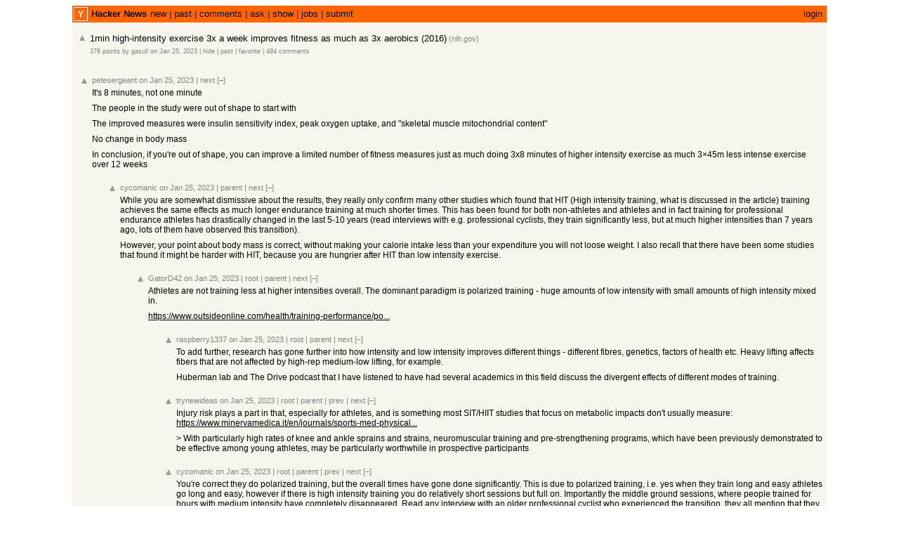

--- FILE ---
content_type: text/html; charset=utf-8
request_url: https://news.ycombinator.com/item?id=34515421
body_size: 128690
content:
<html lang="en" op="item"><head><meta name="referrer" content="origin"><meta name="viewport" content="width=device-width, initial-scale=1.0"><link rel="stylesheet" type="text/css" href="news.css?t7oqcAJ0Y31gI8TkF5gP"><link rel="icon" href="y18.svg"><link rel="canonical" href="https://news.ycombinator.com/item?id=34515421"><title>1min high-intensity exercise 3x a week improves fitness as much as 3x aerobics (2016) | Hacker News</title></head><body><center><table id="hnmain" border="0" cellpadding="0" cellspacing="0" width="85%" bgcolor="#f6f6ef"><tr><td bgcolor="#ff6600"><table border="0" cellpadding="0" cellspacing="0" width="100%" style="padding:2px"><tr><td style="width:18px;padding-right:4px"><a href="https://news.ycombinator.com"><img src="y18.svg" width="18" height="18" style="border:1px white solid; display:block"></a></td><td style="line-height:12pt; height:10px;"><span class="pagetop"><b class="hnname"><a href="news">Hacker News</a></b><a href="newest">new</a> | <a href="front">past</a> | <a href="newcomments">comments</a> | <a href="ask">ask</a> | <a href="show">show</a> | <a href="jobs">jobs</a> | <a href="submit" rel="nofollow">submit</a></span></td><td style="text-align:right;padding-right:4px;"><span class="pagetop"><a href="login?goto=item%3Fid%3D34515421">login</a></span></td></tr></table></td></tr><tr style='height:10px'/><tr id="bigbox"><td><table class="fatitem" border="0"><tr class="athing submission" id="34515421"><td align="right" valign="top" class="title"><span class="rank"></span></td><td valign="top" class="votelinks"><center><a id='up_34515421' href='vote?id=34515421&amp;how=up&amp;goto=item%3Fid%3D34515421'><div class='votearrow' title='upvote'></div></a></center></td><td class="title"><span class="titleline"><a href="https://pubmed.ncbi.nlm.nih.gov/27115137/">1min high-intensity exercise 3x a week improves fitness as much as 3x aerobics (2016)</a><span class="sitebit comhead"> (<a href="from?site=nih.gov"><span class="sitestr">nih.gov</span></a>)</span></span></td></tr><tr><td colspan="2"></td><td class="subtext"><span class="subline"><span class="score" id="score_34515421">376 points</span> by <a href="user?id=gasull" class="hnuser">gasull</a> <span class="age" title="2023-01-25T07:26:44 1674631604"><a href="item?id=34515421">on Jan 25, 2023</a></span> <span id="unv_34515421"></span> | <a href="hide?id=34515421&amp;goto=item%3Fid%3D34515421">hide</a> | <a href="https://hn.algolia.com/?query=1min%20high-intensity%20exercise%203x%20a%20week%20improves%20fitness%20as%20much%20as%203x%20aerobics&type=story&dateRange=all&sort=byDate&storyText=false&prefix&page=0" class="hnpast">past</a> | <a href="fave?id=34515421&amp;auth=a5b706d94472aa105be7072a1ee9dc32a288cbac">favorite</a> | <a href="item?id=34515421">494&nbsp;comments</a></span></td></tr><tr><td colspan="2"></td><td><div class="toptext"></div></td></tr></table><br>
<table border="0" class="comment-tree"><tr class="athing comtr" id="34515873"><td><table border="0"><tr><td class="ind" indent="0"><img src="s.gif" height="1" width="0"></td><td valign="top" class="votelinks"><center><a id='up_34515873' href='vote?id=34515873&amp;how=up&amp;goto=item%3Fid%3D34515421'><div class='votearrow' title='upvote'></div></a></center></td><td class="default"><div style="margin-top:2px; margin-bottom:-10px;"><span class="comhead"><a href="user?id=petesergeant" class="hnuser">petesergeant</a> <span class="age" title="2023-01-25T08:36:54 1674635814"><a href="item?id=34515873">on Jan 25, 2023</a></span> <span id="unv_34515873"></span><span class="navs"> | <a href="#34516822" class="clicky" aria-hidden="true">next</a> <a class="togg clicky" id="34515873" n="365" href="javascript:void(0)">[–]</a><span class="onstory"></span></span></span></div><br>
<div class="comment"><div class="commtext c00">It&#x27;s 8 minutes, not one minute<p>The people in the study were out of shape to start with<p>The improved measures were insulin sensitivity index, peak oxygen uptake, and &quot;skeletal muscle mitochondrial content&quot;<p>No change in body mass<p>In conclusion, if you&#x27;re out of shape, you can improve a limited number of fitness measures just as much doing 3x8 minutes of higher intensity exercise as much 3×45m less intense exercise over 12 weeks</div><div class="reply"><p><font size="1"></font></div></div></td></tr></table></td></tr><tr class="athing comtr" id="34516438"><td><table border="0"><tr><td class="ind" indent="1"><img src="s.gif" height="1" width="40"></td><td valign="top" class="votelinks"><center><a id='up_34516438' href='vote?id=34516438&amp;how=up&amp;goto=item%3Fid%3D34515421'><div class='votearrow' title='upvote'></div></a></center></td><td class="default"><div style="margin-top:2px; margin-bottom:-10px;"><span class="comhead"><a href="user?id=cycomanic" class="hnuser">cycomanic</a> <span class="age" title="2023-01-25T09:49:02 1674640142"><a href="item?id=34516438">on Jan 25, 2023</a></span> <span id="unv_34516438"></span><span class="navs"> | <a href="#34515873" class="clicky" aria-hidden="true">parent</a> | <a href="#34517227" class="clicky" aria-hidden="true">next</a> <a class="togg clicky" id="34516438" n="231" href="javascript:void(0)">[–]</a><span class="onstory"></span></span></span></div><br>
<div class="comment"><div class="commtext c00">While you are somewhat dismissive about the results, they really only confirm many other studies which found that HIT (High intensity training, what is discussed in the article) training achieves the same effects as much longer endurance training at much shorter times. This has been found for both non-athletes and athletes and in fact training for professional endurance athletes has drastically changed in the last 5-10 years (read interviews with e.g. professional cyclists, they train significantly less, but at much higher intensities than 7 years ago, lots of them have observed this transition).<p>However, your point about body mass is correct, without making your calorie intake less than your expenditure you will not loose weight. I also recall that there have been some studies that found it might be harder with HIT, because you are hungrier after HIT than low intensity exercise.</div><div class="reply"><p><font size="1"></font></div></div></td></tr></table></td></tr><tr class="athing comtr" id="34518020"><td><table border="0"><tr><td class="ind" indent="2"><img src="s.gif" height="1" width="80"></td><td valign="top" class="votelinks"><center><a id='up_34518020' href='vote?id=34518020&amp;how=up&amp;goto=item%3Fid%3D34515421'><div class='votearrow' title='upvote'></div></a></center></td><td class="default"><div style="margin-top:2px; margin-bottom:-10px;"><span class="comhead"><a href="user?id=GatorD42" class="hnuser">GatorD42</a> <span class="age" title="2023-01-25T13:31:19 1674653479"><a href="item?id=34518020">on Jan 25, 2023</a></span> <span id="unv_34518020"></span><span class="navs"> | <a href="#34515873" class="clicky" aria-hidden="true">root</a> | <a href="#34516438" class="clicky" aria-hidden="true">parent</a> | <a href="#34516755" class="clicky" aria-hidden="true">next</a> <a class="togg clicky" id="34518020" n="7" href="javascript:void(0)">[–]</a><span class="onstory"></span></span></span></div><br>
<div class="comment"><div class="commtext c00">Athletes are not training less at higher intensities overall. The dominant paradigm is polarized training - huge amounts of low intensity with small amounts of high intensity mixed in.<p><a href="https:&#x2F;&#x2F;www.outsideonline.com&#x2F;health&#x2F;training-performance&#x2F;polarized-training-debate&#x2F;" rel="nofollow">https:&#x2F;&#x2F;www.outsideonline.com&#x2F;health&#x2F;training-performance&#x2F;po...</a></div><div class="reply"><p><font size="1"></font></div></div></td></tr></table></td></tr><tr class="athing comtr" id="34518651"><td><table border="0"><tr><td class="ind" indent="3"><img src="s.gif" height="1" width="120"></td><td valign="top" class="votelinks"><center><a id='up_34518651' href='vote?id=34518651&amp;how=up&amp;goto=item%3Fid%3D34515421'><div class='votearrow' title='upvote'></div></a></center></td><td class="default"><div style="margin-top:2px; margin-bottom:-10px;"><span class="comhead"><a href="user?id=raspberry1337" class="hnuser">raspberry1337</a> <span class="age" title="2023-01-25T14:31:52 1674657112"><a href="item?id=34518651">on Jan 25, 2023</a></span> <span id="unv_34518651"></span><span class="navs"> | <a href="#34515873" class="clicky" aria-hidden="true">root</a> | <a href="#34518020" class="clicky" aria-hidden="true">parent</a> | <a href="#34520647" class="clicky" aria-hidden="true">next</a> <a class="togg clicky" id="34518651" n="1" href="javascript:void(0)">[–]</a><span class="onstory"></span></span></span></div><br>
<div class="comment"><div class="commtext c00">To add further, research has gone further into how intensity and low intensity improves different things - different fibres, genetics, factors of health etc. Heavy lifting affects fibers that are not affected by high-rep medium-low lifting, for example.<p>Huberman lab and The Drive podcast that I have listened to have had several academics in this field discuss the divergent effects of different modes of training.</div><div class="reply"><p><font size="1"></font></div></div></td></tr></table></td></tr><tr class="athing comtr" id="34520647"><td><table border="0"><tr><td class="ind" indent="3"><img src="s.gif" height="1" width="120"></td><td valign="top" class="votelinks"><center><a id='up_34520647' href='vote?id=34520647&amp;how=up&amp;goto=item%3Fid%3D34515421'><div class='votearrow' title='upvote'></div></a></center></td><td class="default"><div style="margin-top:2px; margin-bottom:-10px;"><span class="comhead"><a href="user?id=trynewideas" class="hnuser">trynewideas</a> <span class="age" title="2023-01-25T16:50:47 1674665447"><a href="item?id=34520647">on Jan 25, 2023</a></span> <span id="unv_34520647"></span><span class="navs"> | <a href="#34515873" class="clicky" aria-hidden="true">root</a> | <a href="#34518020" class="clicky" aria-hidden="true">parent</a> | <a href="#34518651" class="clicky" aria-hidden="true">prev</a> | <a href="#34523919" class="clicky" aria-hidden="true">next</a> <a class="togg clicky" id="34520647" n="1" href="javascript:void(0)">[–]</a><span class="onstory"></span></span></span></div><br>
<div class="comment"><div class="commtext c00">Injury risk plays a part in that, especially for athletes, and is something most SIT&#x2F;HIIT studies that focus on metabolic impacts don&#x27;t usually measure: <a href="https:&#x2F;&#x2F;www.minervamedica.it&#x2F;en&#x2F;journals&#x2F;sports-med-physical-fitness&#x2F;article.php?cod=R40Y2019N07A1206" rel="nofollow">https:&#x2F;&#x2F;www.minervamedica.it&#x2F;en&#x2F;journals&#x2F;sports-med-physical...</a><p>&gt; With particularly high rates of knee and ankle sprains and strains, neuromuscular training and pre-strengthening programs, which have been previously demonstrated to be effective among young athletes, may be particularly worthwhile in prospective participants</div><div class="reply"><p><font size="1"></font></div></div></td></tr></table></td></tr><tr class="athing comtr" id="34523919"><td><table border="0"><tr><td class="ind" indent="3"><img src="s.gif" height="1" width="120"></td><td valign="top" class="votelinks"><center><a id='up_34523919' href='vote?id=34523919&amp;how=up&amp;goto=item%3Fid%3D34515421'><div class='votearrow' title='upvote'></div></a></center></td><td class="default"><div style="margin-top:2px; margin-bottom:-10px;"><span class="comhead"><a href="user?id=cycomanic" class="hnuser">cycomanic</a> <span class="age" title="2023-01-25T20:44:49 1674679489"><a href="item?id=34523919">on Jan 25, 2023</a></span> <span id="unv_34523919"></span><span class="navs"> | <a href="#34515873" class="clicky" aria-hidden="true">root</a> | <a href="#34518020" class="clicky" aria-hidden="true">parent</a> | <a href="#34520647" class="clicky" aria-hidden="true">prev</a> | <a href="#34522477" class="clicky" aria-hidden="true">next</a> <a class="togg clicky" id="34523919" n="1" href="javascript:void(0)">[–]</a><span class="onstory"></span></span></span></div><br>
<div class="comment"><div class="commtext c00">You&#x27;re correct they do polarized training, but the overall times have gone done significantly. This is due to polarized training, i.e. yes when they train long and easy athletes go long and easy, however if there is high intensity training you do relatively short sessions but full on. Importantly the middle ground sessions, where people trained for hours with medium intensity have completely disappeared. Read any interview with an older professional cyclist who experienced the transition, they all mention that they are training significantly less time now.</div><div class="reply"><p><font size="1"></font></div></div></td></tr></table></td></tr><tr class="athing comtr" id="34522477"><td><table border="0"><tr><td class="ind" indent="3"><img src="s.gif" height="1" width="120"></td><td valign="top" class="votelinks"><center><a id='up_34522477' href='vote?id=34522477&amp;how=up&amp;goto=item%3Fid%3D34515421'><div class='votearrow' title='upvote'></div></a></center></td><td class="default"><div style="margin-top:2px; margin-bottom:-10px;"><span class="comhead"><a href="user?id=TeMPOraL" class="hnuser">TeMPOraL</a> <span class="age" title="2023-01-25T18:49:58 1674672598"><a href="item?id=34522477">on Jan 25, 2023</a></span> <span id="unv_34522477"></span><span class="navs"> | <a href="#34515873" class="clicky" aria-hidden="true">root</a> | <a href="#34518020" class="clicky" aria-hidden="true">parent</a> | <a href="#34523919" class="clicky" aria-hidden="true">prev</a> | <a href="#34516755" class="clicky" aria-hidden="true">next</a> <a class="togg clicky" id="34522477" n="3" href="javascript:void(0)">[–]</a><span class="onstory"></span></span></span></div><br>
<div class="comment"><div class="commtext c5A">That&#x27;s interesting. Makes sense for athletes, but unfortunately seems not transferable to non-athletes, simply because hardly anyone has time for &quot;huge amounts of low intensity&quot; training.<p>Some people find success in organizing their life to get enough exercise in the natural way, as part of activities of their day, but I think the popularity of HIIT in recent days clearly indicates there&#x27;s also lots of people who want to optimize for minimum of time spent on exercising. Myself I&#x27;m one of such people.</div><div class="reply"><p><font size="1"></font></div></div></td></tr></table></td></tr><tr class="athing comtr" id="34523816"><td><table border="0"><tr><td class="ind" indent="4"><img src="s.gif" height="1" width="160"></td><td valign="top" class="votelinks"><center><a id='up_34523816' href='vote?id=34523816&amp;how=up&amp;goto=item%3Fid%3D34515421'><div class='votearrow' title='upvote'></div></a></center></td><td class="default"><div style="margin-top:2px; margin-bottom:-10px;"><span class="comhead"><a href="user?id=sn9" class="hnuser">sn9</a> <span class="age" title="2023-01-25T20:35:02 1674678902"><a href="item?id=34523816">on Jan 25, 2023</a></span> <span id="unv_34523816"></span><span class="navs"> | <a href="#34515873" class="clicky" aria-hidden="true">root</a> | <a href="#34522477" class="clicky" aria-hidden="true">parent</a> | <a href="#34516755" class="clicky" aria-hidden="true">next</a> <a class="togg clicky" id="34523816" n="2" href="javascript:void(0)">[–]</a><span class="onstory"></span></span></span></div><br>
<div class="comment"><div class="commtext c00">The question isn&#x27;t if people have time for elite levels of training.<p>The real question is if you can get more done in the time available to you with HIIT or LISS cardio.<p>If you&#x27;re sufficiently time constrained, HIIT will win.<p>But past a certain threshhold, LISS will always allow you to perform a greater volume of work with lower recovery costs and lower injury risks and, consequentially, greater benefits to health and fitness.</div><div class="reply"><p><font size="1"></font></div></div></td></tr></table></td></tr><tr class="athing comtr" id="34527926"><td><table border="0"><tr><td class="ind" indent="5"><img src="s.gif" height="1" width="200"></td><td valign="top" class="votelinks"><center><a id='up_34527926' href='vote?id=34527926&amp;how=up&amp;goto=item%3Fid%3D34515421'><div class='votearrow' title='upvote'></div></a></center></td><td class="default"><div style="margin-top:2px; margin-bottom:-10px;"><span class="comhead"><a href="user?id=sundvor" class="hnuser">sundvor</a> <span class="age" title="2023-01-26T05:13:28 1674710008"><a href="item?id=34527926">on Jan 26, 2023</a></span> <span id="unv_34527926"></span><span class="navs"> | <a href="#34515873" class="clicky" aria-hidden="true">root</a> | <a href="#34523816" class="clicky" aria-hidden="true">parent</a> | <a href="#34516755" class="clicky" aria-hidden="true">next</a> <a class="togg clicky" id="34527926" n="1" href="javascript:void(0)">[–]</a><span class="onstory"></span></span></span></div><br>
<div class="comment"><div class="commtext c00">I think you last point is very important.<p>For overall health, going for &quot;failure&quot; in weight lifting appears to be the delusional to me; it&#x27;s much better to lift at a consistent, repeatable level than to greatly increase the risk of injury chasing short term gains. When injured, your volume is going to be zero.</div><div class="reply"><p><font size="1"></font></div></div></td></tr></table></td></tr><tr class="athing comtr" id="34516755"><td><table border="0"><tr><td class="ind" indent="2"><img src="s.gif" height="1" width="80"></td><td valign="top" class="votelinks"><center><a id='up_34516755' href='vote?id=34516755&amp;how=up&amp;goto=item%3Fid%3D34515421'><div class='votearrow' title='upvote'></div></a></center></td><td class="default"><div style="margin-top:2px; margin-bottom:-10px;"><span class="comhead"><a href="user?id=sebastianz" class="hnuser">sebastianz</a> <span class="age" title="2023-01-25T10:42:24 1674643344"><a href="item?id=34516755">on Jan 25, 2023</a></span> <span id="unv_34516755"></span><span class="navs"> | <a href="#34515873" class="clicky" aria-hidden="true">root</a> | <a href="#34516438" class="clicky" aria-hidden="true">parent</a> | <a href="#34518020" class="clicky" aria-hidden="true">prev</a> | <a href="#34516641" class="clicky" aria-hidden="true">next</a> <a class="togg clicky" id="34516755" n="11" href="javascript:void(0)">[–]</a><span class="onstory"></span></span></span></div><br>
<div class="comment"><div class="commtext c00">&gt; training achieves the same effects as much longer endurance training at much shorter times<p>The HIIT part of their training has a different purpose than the slower part. Each type of training serves a different purpose.<p>A lot of discussion currently also revolves around putting more emphasis on &quot;Zone 2 training&quot; with many hours &amp; kms trained at lower intensity, for better endurance and efficiency of slow-twitch fibers.<p>&gt; read interviews with e.g. professional cyclists, they train significantly less, but at much higher intensities than 7 years ago<p>Do you have any reference for this claim?</div><div class="reply"><p><font size="1"></font></div></div></td></tr></table></td></tr><tr class="athing comtr" id="34518692"><td><table border="0"><tr><td class="ind" indent="3"><img src="s.gif" height="1" width="120"></td><td valign="top" class="votelinks"><center><a id='up_34518692' href='vote?id=34518692&amp;how=up&amp;goto=item%3Fid%3D34515421'><div class='votearrow' title='upvote'></div></a></center></td><td class="default"><div style="margin-top:2px; margin-bottom:-10px;"><span class="comhead"><a href="user?id=dropofwill" class="hnuser">dropofwill</a> <span class="age" title="2023-01-25T14:35:39 1674657339"><a href="item?id=34518692">on Jan 25, 2023</a></span> <span id="unv_34518692"></span><span class="navs"> | <a href="#34515873" class="clicky" aria-hidden="true">root</a> | <a href="#34516755" class="clicky" aria-hidden="true">parent</a> | <a href="#34516641" class="clicky" aria-hidden="true">next</a> <a class="togg clicky" id="34518692" n="10" href="javascript:void(0)">[–]</a><span class="onstory"></span></span></span></div><br>
<div class="comment"><div class="commtext c00">Jay Vine recently said in an interview that last year his max hours per week was 30 and that wasn’t training, it was a big week in a grand tour. His coach at least seems to be on a mid 20s hours a week approach.<p>Jay implied this was a change throughout the peloton, but you can still see old school strategies doing well (Bernal for example does huge volume in base from strava).</div><div class="reply"><p><font size="1"></font></div></div></td></tr></table></td></tr><tr class="athing comtr" id="34518894"><td><table border="0"><tr><td class="ind" indent="4"><img src="s.gif" height="1" width="160"></td><td valign="top" class="votelinks"><center><a id='up_34518894' href='vote?id=34518894&amp;how=up&amp;goto=item%3Fid%3D34515421'><div class='votearrow' title='upvote'></div></a></center></td><td class="default"><div style="margin-top:2px; margin-bottom:-10px;"><span class="comhead"><a href="user?id=oezi" class="hnuser">oezi</a> <span class="age" title="2023-01-25T14:51:49 1674658309"><a href="item?id=34518894">on Jan 25, 2023</a></span> <span id="unv_34518894"></span><span class="navs"> | <a href="#34515873" class="clicky" aria-hidden="true">root</a> | <a href="#34518692" class="clicky" aria-hidden="true">parent</a> | <a href="#34516641" class="clicky" aria-hidden="true">next</a> <a class="togg clicky" id="34518894" n="9" href="javascript:void(0)">[–]</a><span class="onstory"></span></span></span></div><br>
<div class="comment"><div class="commtext c00">One key thing to remember is that humans can&#x27;t do much more than 30 hours per week of exercise because they can&#x27;t consume sufficient calories to compensate.<p>It has come to the point that tweaking nutrition science to feed athletes better so they can train more is a key aspect of the ultra endurance training (e.g. the Norwegian Iron Men around Olaf Alexander Bu).</div><div class="reply"><p><font size="1"></font></div></div></td></tr></table></td></tr><tr class="athing comtr" id="34520658"><td><table border="0"><tr><td class="ind" indent="5"><img src="s.gif" height="1" width="200"></td><td valign="top" class="votelinks"><center><a id='up_34520658' href='vote?id=34520658&amp;how=up&amp;goto=item%3Fid%3D34515421'><div class='votearrow' title='upvote'></div></a></center></td><td class="default"><div style="margin-top:2px; margin-bottom:-10px;"><span class="comhead"><a href="user?id=tayo42" class="hnuser">tayo42</a> <span class="age" title="2023-01-25T16:51:27 1674665487"><a href="item?id=34520658">on Jan 25, 2023</a></span> <span id="unv_34520658"></span><span class="navs"> | <a href="#34515873" class="clicky" aria-hidden="true">root</a> | <a href="#34518894" class="clicky" aria-hidden="true">parent</a> | <a href="#34516641" class="clicky" aria-hidden="true">next</a> <a class="togg clicky" id="34520658" n="8" href="javascript:void(0)">[–]</a><span class="onstory"></span></span></span></div><br>
<div class="comment"><div class="commtext c00">That&#x27;s 4 hours of activity a day. That can&#x27;t be true. I do that. I should be fading away then but hover at the same weight.</div><div class="reply"><p><font size="1"></font></div></div></td></tr></table></td></tr><tr class="athing comtr" id="34521862"><td><table border="0"><tr><td class="ind" indent="6"><img src="s.gif" height="1" width="240"></td><td valign="top" class="votelinks"><center><a id='up_34521862' href='vote?id=34521862&amp;how=up&amp;goto=item%3Fid%3D34515421'><div class='votearrow' title='upvote'></div></a></center></td><td class="default"><div style="margin-top:2px; margin-bottom:-10px;"><span class="comhead"><a href="user?id=oezi" class="hnuser">oezi</a> <span class="age" title="2023-01-25T18:05:56 1674669956"><a href="item?id=34521862">on Jan 25, 2023</a></span> <span id="unv_34521862"></span><span class="navs"> | <a href="#34515873" class="clicky" aria-hidden="true">root</a> | <a href="#34520658" class="clicky" aria-hidden="true">parent</a> | <a href="#34516641" class="clicky" aria-hidden="true">next</a> <a class="togg clicky" id="34521862" n="7" href="javascript:void(0)">[–]</a><span class="onstory"></span></span></span></div><br>
<div class="comment"><div class="commtext c00">4 hours of strenuous exercise. This should consume around 3000 kcals.<p>Studies have found that humans cannot consume more calories than 2.5x their basal metabolic rate.</div><div class="reply"><p><font size="1"></font></div></div></td></tr></table></td></tr><tr class="athing comtr" id="34532506"><td><table border="0"><tr><td class="ind" indent="7"><img src="s.gif" height="1" width="280"></td><td valign="top" class="votelinks"><center><a id='up_34532506' href='vote?id=34532506&amp;how=up&amp;goto=item%3Fid%3D34515421'><div class='votearrow' title='upvote'></div></a></center></td><td class="default"><div style="margin-top:2px; margin-bottom:-10px;"><span class="comhead"><a href="user?id=petesergeant" class="hnuser">petesergeant</a> <span class="age" title="2023-01-26T15:06:16 1674745576"><a href="item?id=34532506">on Jan 26, 2023</a></span> <span id="unv_34532506"></span><span class="navs"> | <a href="#34515873" class="clicky" aria-hidden="true">root</a> | <a href="#34521862" class="clicky" aria-hidden="true">parent</a> | <a href="#34527458" class="clicky" aria-hidden="true">next</a> <a class="togg clicky" id="34532506" n="3" href="javascript:void(0)">[–]</a><span class="onstory"></span></span></span></div><br>
<div class="comment"><div class="commtext c00">Do you have the source for this? I tried ChatGPT:<p>&gt;&gt; Someone on the internet wrote &quot;humans cannot consume more calories than 2.5x their basal metabolic rate&quot; -- which study might they be quoting?<p>&gt; I am not aware of a specific study that states that humans cannot consume more calories than 2.5x their basal metabolic rate. Basal metabolic rate (BMR) is the amount of energy a person needs to maintain basic bodily functions such as breathing and digestion, and it can vary greatly depending on factors such as age, sex, and muscle mass. However, the total daily calorie needs of an individual also depend on their level of physical activity and other lifestyle factors. So, it&#x27;s likely that this statement is a generalization or an over simplification.</div><div class="reply"><p><font size="1"></font></div></div></td></tr></table></td></tr><tr class="athing comtr" id="34537831"><td><table border="0"><tr><td class="ind" indent="8"><img src="s.gif" height="1" width="320"></td><td valign="top" class="votelinks"><center><a id='up_34537831' href='vote?id=34537831&amp;how=up&amp;goto=item%3Fid%3D34515421'><div class='votearrow' title='upvote'></div></a></center></td><td class="default"><div style="margin-top:2px; margin-bottom:-10px;"><span class="comhead"><a href="user?id=oezi" class="hnuser">oezi</a> <span class="age" title="2023-01-26T19:57:21 1674763041"><a href="item?id=34537831">on Jan 26, 2023</a></span> <span id="unv_34537831"></span><span class="navs"> | <a href="#34515873" class="clicky" aria-hidden="true">root</a> | <a href="#34532506" class="clicky" aria-hidden="true">parent</a> | <a href="#34527458" class="clicky" aria-hidden="true">next</a> <a class="togg clicky" id="34537831" n="2" href="javascript:void(0)">[–]</a><span class="onstory"></span></span></span></div><br>
<div class="comment"><div class="commtext c00"><a href="https:&#x2F;&#x2F;www.science.org&#x2F;doi&#x2F;10.1126&#x2F;sciadv.aaw0341" rel="nofollow">https:&#x2F;&#x2F;www.science.org&#x2F;doi&#x2F;10.1126&#x2F;sciadv.aaw0341</a><p>&quot;Incorporating data from overfeeding studies, we find evidence for an alimentary energy supply limit in humans of ~2.5× BMR&quot;<p>A good book the topic is Herman Ponzer&#x27;s &quot;Burn&quot;<p>The main issue seems the surface area of the GI tract.</div><div class="reply"><p><font size="1"></font></div></div></td></tr></table></td></tr><tr class="athing comtr" id="34541959"><td><table border="0"><tr><td class="ind" indent="9"><img src="s.gif" height="1" width="360"></td><td valign="top" class="votelinks"><center><a id='up_34541959' href='vote?id=34541959&amp;how=up&amp;goto=item%3Fid%3D34515421'><div class='votearrow' title='upvote'></div></a></center></td><td class="default"><div style="margin-top:2px; margin-bottom:-10px;"><span class="comhead"><a href="user?id=petesergeant" class="hnuser">petesergeant</a> <span class="age" title="2023-01-27T03:02:35 1674788555"><a href="item?id=34541959">on Jan 27, 2023</a></span> <span id="unv_34541959"></span><span class="navs"> | <a href="#34515873" class="clicky" aria-hidden="true">root</a> | <a href="#34537831" class="clicky" aria-hidden="true">parent</a> | <a href="#34527458" class="clicky" aria-hidden="true">next</a> <a class="togg clicky" id="34541959" n="1" href="javascript:void(0)">[–]</a><span class="onstory"></span></span></span></div><br>
<div class="comment"><div class="commtext c00">Fascinating, thank you. Apparently this means the most I can gain over Xmas week is 2.45kg, which is reassuring.</div><div class="reply"><p><font size="1"></font></div></div></td></tr></table></td></tr><tr class="athing comtr" id="34527458"><td><table border="0"><tr><td class="ind" indent="7"><img src="s.gif" height="1" width="280"></td><td valign="top" class="votelinks"><center><a id='up_34527458' href='vote?id=34527458&amp;how=up&amp;goto=item%3Fid%3D34515421'><div class='votearrow' title='upvote'></div></a></center></td><td class="default"><div style="margin-top:2px; margin-bottom:-10px;"><span class="comhead"><a href="user?id=sasawpg" class="hnuser">sasawpg</a> <span class="age" title="2023-01-26T03:46:32 1674704792"><a href="item?id=34527458">on Jan 26, 2023</a></span> <span id="unv_34527458"></span><span class="navs"> | <a href="#34515873" class="clicky" aria-hidden="true">root</a> | <a href="#34521862" class="clicky" aria-hidden="true">parent</a> | <a href="#34532506" class="clicky" aria-hidden="true">prev</a> | <a href="#34526809" class="clicky" aria-hidden="true">next</a> <a class="togg clicky" id="34527458" n="1" href="javascript:void(0)">[–]</a><span class="onstory"></span></span></span></div><br>
<div class="comment"><div class="commtext c00">During aerobic training, Nils van den Poel would average 33hrs&#x2F;week (3x7hr, 2x6hr) roughly at 250W, which will be in the vicinity of 850-900kCal&#x2F;hr depending on his body&#x27;s efficiency, likely around 24-25%.  That averages to 4250kCal&#x2F;day when spread across the week.  At his size and fitness level, he is probably in the 1800-2000kCal&#x2F;day range for metabolic basal rate.  He aimed for 7000kCal&#x2F;day during aerobic training and gained 5kg during that summer on purpose.  Math seems to add up to me.</div><div class="reply"><p><font size="1"></font></div></div></td></tr></table></td></tr><tr class="athing comtr" id="34526809"><td><table border="0"><tr><td class="ind" indent="7"><img src="s.gif" height="1" width="280"></td><td valign="top" class="votelinks"><center><a id='up_34526809' href='vote?id=34526809&amp;how=up&amp;goto=item%3Fid%3D34515421'><div class='votearrow' title='upvote'></div></a></center></td><td class="default"><div style="margin-top:2px; margin-bottom:-10px;"><span class="comhead"><a href="user?id=tayo42" class="hnuser">tayo42</a> <span class="age" title="2023-01-26T01:54:30 1674698070"><a href="item?id=34526809">on Jan 26, 2023</a></span> <span id="unv_34526809"></span><span class="navs"> | <a href="#34515873" class="clicky" aria-hidden="true">root</a> | <a href="#34521862" class="clicky" aria-hidden="true">parent</a> | <a href="#34527458" class="clicky" aria-hidden="true">prev</a> | <a href="#34516641" class="clicky" aria-hidden="true">next</a> <a class="togg clicky" id="34526809" n="2" href="javascript:void(0)">[–]</a><span class="onstory"></span></span></span></div><br>
<div class="comment"><div class="commtext c00">You have to misinterpreting something. 2.5x is 4750 calories total. Athletes are eating more then that.</div><div class="reply"><p><font size="1"></font></div></div></td></tr></table></td></tr><tr class="athing comtr" id="34528332"><td><table border="0"><tr><td class="ind" indent="8"><img src="s.gif" height="1" width="320"></td><td valign="top" class="votelinks"><center><a id='up_34528332' href='vote?id=34528332&amp;how=up&amp;goto=item%3Fid%3D34515421'><div class='votearrow' title='upvote'></div></a></center></td><td class="default"><div style="margin-top:2px; margin-bottom:-10px;"><span class="comhead"><a href="user?id=oezi" class="hnuser">oezi</a> <span class="age" title="2023-01-26T06:27:44 1674714464"><a href="item?id=34528332">on Jan 26, 2023</a></span> <span id="unv_34528332"></span><span class="navs"> | <a href="#34515873" class="clicky" aria-hidden="true">root</a> | <a href="#34526809" class="clicky" aria-hidden="true">parent</a> | <a href="#34516641" class="clicky" aria-hidden="true">next</a> <a class="togg clicky" id="34528332" n="1" href="javascript:void(0)">[–]</a><span class="onstory"></span></span></span></div><br>
<div class="comment"><div class="commtext c00">The key insight is that you can eat more, but your body will not consume it.<p><a href="https:&#x2F;&#x2F;www.science.org&#x2F;doi&#x2F;10.1126&#x2F;sciadv.aaw0341" rel="nofollow">https:&#x2F;&#x2F;www.science.org&#x2F;doi&#x2F;10.1126&#x2F;sciadv.aaw0341</a><p>And nobody is saying you can&#x27;t expend more energy for shorter times. It is just that you can&#x27;t sustain it over long times because of our metabolic limits.</div><div class="reply"><p><font size="1"></font></div></div></td></tr></table></td></tr><tr class="athing comtr" id="34516641"><td><table border="0"><tr><td class="ind" indent="2"><img src="s.gif" height="1" width="80"></td><td valign="top" class="votelinks"><center><a id='up_34516641' href='vote?id=34516641&amp;how=up&amp;goto=item%3Fid%3D34515421'><div class='votearrow' title='upvote'></div></a></center></td><td class="default"><div style="margin-top:2px; margin-bottom:-10px;"><span class="comhead"><a href="user?id=stabbles" class="hnuser">stabbles</a> <span class="age" title="2023-01-25T10:23:17 1674642197"><a href="item?id=34516641">on Jan 25, 2023</a></span> <span id="unv_34516641"></span><span class="navs"> | <a href="#34515873" class="clicky" aria-hidden="true">root</a> | <a href="#34516438" class="clicky" aria-hidden="true">parent</a> | <a href="#34516755" class="clicky" aria-hidden="true">prev</a> | <a href="#34516605" class="clicky" aria-hidden="true">next</a> <a class="togg clicky" id="34516641" n="11" href="javascript:void(0)">[–]</a><span class="onstory"></span></span></span></div><br>
<div class="comment"><div class="commtext c00">Do you have references for this? My understanding is that low heart rate training is still standard for elite endurance athletes.</div><div class="reply"><p><font size="1"></font></div></div></td></tr></table></td></tr><tr class="athing comtr" id="34517744"><td><table border="0"><tr><td class="ind" indent="3"><img src="s.gif" height="1" width="120"></td><td valign="top" class="votelinks"><center><a id='up_34517744' href='vote?id=34517744&amp;how=up&amp;goto=item%3Fid%3D34515421'><div class='votearrow' title='upvote'></div></a></center></td><td class="default"><div style="margin-top:2px; margin-bottom:-10px;"><span class="comhead"><a href="user?id=tonystubblebine" class="hnuser">tonystubblebine</a> <span class="age" title="2023-01-25T13:03:24 1674651804"><a href="item?id=34517744">on Jan 25, 2023</a></span> <span id="unv_34517744"></span><span class="navs"> | <a href="#34515873" class="clicky" aria-hidden="true">root</a> | <a href="#34516641" class="clicky" aria-hidden="true">parent</a> | <a href="#34517914" class="clicky" aria-hidden="true">next</a> <a class="togg clicky" id="34517744" n="4" href="javascript:void(0)">[–]</a><span class="onstory"></span></span></span></div><br>
<div class="comment"><div class="commtext c00">I actually think there&#x27;s a bit of a split at the elite level.<p>Eliud Kipchoge, WR in marathon, seems to only be doing one hard faster than race pace workout each week. Call that the HIT. The others are slow or race pace. What actually stands out most to me is the specificity of running close to a race pace marathon every week. 
<a href="https:&#x2F;&#x2F;www.sweatelite.co&#x2F;eliud-kipchoge-a-typical-week-of-training-preparing-for-a-sub-2-hour-marathon&#x2F;" rel="nofollow">https:&#x2F;&#x2F;www.sweatelite.co&#x2F;eliud-kipchoge-a-typical-week-of-t...</a><p>Then on the other end of the spectrum, the Ingebrigsten family of runners seems to put an emphasis on quality. But even though they do more faster running they keep a lid on the intensity to avoid training to exhaustion. It actually reminds me more of the &quot;Grease the Groove&quot; concept where the faster running may be more for neurological reasons. 
<a href="https:&#x2F;&#x2F;www.outsideonline.com&#x2F;health&#x2F;running&#x2F;culture-running&#x2F;people&#x2F;what-makes-norways-ingebrigtsen-brothers-such-exceptional-runners&#x2F;" rel="nofollow">https:&#x2F;&#x2F;www.outsideonline.com&#x2F;health&#x2F;running&#x2F;culture-running...</a><p>Anyway, neither of these two training models seem to have much in common with HIT. The bulk of the workouts are easy intensity and they are both seemingly ware of the dangers of high intensity. That&#x27;s where injuries come from and so there can&#x27;t be too much of it.</div><div class="reply"><p><font size="1"></font></div></div></td></tr></table></td></tr><tr class="athing comtr" id="34518216"><td><table border="0"><tr><td class="ind" indent="4"><img src="s.gif" height="1" width="160"></td><td valign="top" class="votelinks"><center><a id='up_34518216' href='vote?id=34518216&amp;how=up&amp;goto=item%3Fid%3D34515421'><div class='votearrow' title='upvote'></div></a></center></td><td class="default"><div style="margin-top:2px; margin-bottom:-10px;"><span class="comhead"><a href="user?id=SamoyedFurFluff" class="hnuser">SamoyedFurFluff</a> <span class="age" title="2023-01-25T13:53:20 1674654800"><a href="item?id=34518216">on Jan 25, 2023</a></span> <span id="unv_34518216"></span><span class="navs"> | <a href="#34515873" class="clicky" aria-hidden="true">root</a> | <a href="#34517744" class="clicky" aria-hidden="true">parent</a> | <a href="#34518035" class="clicky" aria-hidden="true">next</a> <a class="togg clicky" id="34518216" n="2" href="javascript:void(0)">[–]</a><span class="onstory"></span></span></span></div><br>
<div class="comment"><div class="commtext c00">The vast majority of that WR in marathon is doing low intensity long runs every day with only one day dedicated to race pace. That still broadly strikes me as primarily low-intensity training.</div><div class="reply"><p><font size="1"></font></div></div></td></tr></table></td></tr><tr class="athing comtr" id="34545112"><td><table border="0"><tr><td class="ind" indent="5"><img src="s.gif" height="1" width="200"></td><td valign="top" class="votelinks"><center><a id='up_34545112' href='vote?id=34545112&amp;how=up&amp;goto=item%3Fid%3D34515421'><div class='votearrow' title='upvote'></div></a></center></td><td class="default"><div style="margin-top:2px; margin-bottom:-10px;"><span class="comhead"><a href="user?id=wooger" class="hnuser">wooger</a> <span class="age" title="2023-01-27T12:05:06 1674821106"><a href="item?id=34545112">on Jan 27, 2023</a></span> <span id="unv_34545112"></span><span class="navs"> | <a href="#34515873" class="clicky" aria-hidden="true">root</a> | <a href="#34518216" class="clicky" aria-hidden="true">parent</a> | <a href="#34518035" class="clicky" aria-hidden="true">next</a> <a class="togg clicky" id="34545112" n="1" href="javascript:void(0)">[–]</a><span class="onstory"></span></span></span></div><br>
<div class="comment"><div class="commtext c00">Well, it&#x27;s polarised training specifically. Either really low, or very intense.</div><div class="reply"><p><font size="1"></font></div></div></td></tr></table></td></tr><tr class="athing comtr" id="34518035"><td><table border="0"><tr><td class="ind" indent="4"><img src="s.gif" height="1" width="160"></td><td valign="top" class="votelinks"><center><a id='up_34518035' href='vote?id=34518035&amp;how=up&amp;goto=item%3Fid%3D34515421'><div class='votearrow' title='upvote'></div></a></center></td><td class="default"><div style="margin-top:2px; margin-bottom:-10px;"><span class="comhead"><a href="user?id=seafoam" class="hnuser">seafoam</a> <span class="age" title="2023-01-25T13:33:06 1674653586"><a href="item?id=34518035">on Jan 25, 2023</a></span> <span id="unv_34518035"></span><span class="navs"> | <a href="#34515873" class="clicky" aria-hidden="true">root</a> | <a href="#34517744" class="clicky" aria-hidden="true">parent</a> | <a href="#34518216" class="clicky" aria-hidden="true">prev</a> | <a href="#34517914" class="clicky" aria-hidden="true">next</a> <a class="togg clicky" id="34518035" n="1" href="javascript:void(0)">[–]</a><span class="onstory"></span></span></span></div><br>
<div class="comment"><div class="commtext c00"><i>the specificity of running close to a race pace marathon every week</i><p>Suspect that this is also for neurological reasons</div><div class="reply"><p><font size="1"></font></div></div></td></tr></table></td></tr><tr class="athing comtr" id="34517914"><td><table border="0"><tr><td class="ind" indent="3"><img src="s.gif" height="1" width="120"></td><td valign="top" class="votelinks"><center><a id='up_34517914' href='vote?id=34517914&amp;how=up&amp;goto=item%3Fid%3D34515421'><div class='votearrow' title='upvote'></div></a></center></td><td class="default"><div style="margin-top:2px; margin-bottom:-10px;"><span class="comhead"><a href="user?id=slashdev" class="hnuser">slashdev</a> <span class="age" title="2023-01-25T13:20:35 1674652835"><a href="item?id=34517914">on Jan 25, 2023</a></span> <span id="unv_34517914"></span><span class="navs"> | <a href="#34515873" class="clicky" aria-hidden="true">root</a> | <a href="#34516641" class="clicky" aria-hidden="true">parent</a> | <a href="#34517744" class="clicky" aria-hidden="true">prev</a> | <a href="#34517317" class="clicky" aria-hidden="true">next</a> <a class="togg clicky" id="34517914" n="1" href="javascript:void(0)">[–]</a><span class="onstory"></span></span></span></div><br>
<div class="comment"><div class="commtext c00">Training endurance is likely a very different regimen than training for most types of sports.</div><div class="reply"><p><font size="1"></font></div></div></td></tr></table></td></tr><tr class="athing comtr" id="34517317"><td><table border="0"><tr><td class="ind" indent="3"><img src="s.gif" height="1" width="120"></td><td valign="top" class="votelinks"><center><a id='up_34517317' href='vote?id=34517317&amp;how=up&amp;goto=item%3Fid%3D34515421'><div class='votearrow' title='upvote'></div></a></center></td><td class="default"><div style="margin-top:2px; margin-bottom:-10px;"><span class="comhead"><a href="user?id=fsloth" class="hnuser">fsloth</a> <span class="age" title="2023-01-25T12:11:42 1674648702"><a href="item?id=34517317">on Jan 25, 2023</a></span> <span id="unv_34517317"></span><span class="navs"> | <a href="#34515873" class="clicky" aria-hidden="true">root</a> | <a href="#34516641" class="clicky" aria-hidden="true">parent</a> | <a href="#34517914" class="clicky" aria-hidden="true">prev</a> | <a href="#34516605" class="clicky" aria-hidden="true">next</a> <a class="togg clicky" id="34517317" n="5" href="javascript:void(0)">[–]</a><span class="onstory"></span></span></span></div><br>
<div class="comment"><div class="commtext c00">How many people benefitting from more exercise are elite endurance athletes?</div><div class="reply"><p><font size="1"></font></div></div></td></tr></table></td></tr><tr class="athing comtr" id="34517844"><td><table border="0"><tr><td class="ind" indent="4"><img src="s.gif" height="1" width="160"></td><td valign="top" class="votelinks"><center><a id='up_34517844' href='vote?id=34517844&amp;how=up&amp;goto=item%3Fid%3D34515421'><div class='votearrow' title='upvote'></div></a></center></td><td class="default"><div style="margin-top:2px; margin-bottom:-10px;"><span class="comhead"><a href="user?id=PaulHoule" class="hnuser">PaulHoule</a> <span class="age" title="2023-01-25T13:13:32 1674652412"><a href="item?id=34517844">on Jan 25, 2023</a></span> <span id="unv_34517844"></span><span class="navs"> | <a href="#34515873" class="clicky" aria-hidden="true">root</a> | <a href="#34517317" class="clicky" aria-hidden="true">parent</a> | <a href="#34516605" class="clicky" aria-hidden="true">next</a> <a class="togg clicky" id="34517844" n="4" href="javascript:void(0)">[–]</a><span class="onstory"></span></span></span></div><br>
<div class="comment"><div class="commtext c00">You might not want to emulate elite endurance athletes in that they get too much of a good thing…. That kind of training puts you at risk of atrial fibrillation.</div><div class="reply"><p><font size="1"></font></div></div></td></tr></table></td></tr><tr class="athing comtr" id="34519934"><td><table border="0"><tr><td class="ind" indent="5"><img src="s.gif" height="1" width="200"></td><td valign="top" class="votelinks"><center><a id='up_34519934' href='vote?id=34519934&amp;how=up&amp;goto=item%3Fid%3D34515421'><div class='votearrow' title='upvote'></div></a></center></td><td class="default"><div style="margin-top:2px; margin-bottom:-10px;"><span class="comhead"><a href="user?id=kritiko" class="hnuser">kritiko</a> <span class="age" title="2023-01-25T16:03:50 1674662630"><a href="item?id=34519934">on Jan 25, 2023</a></span> <span id="unv_34519934"></span><span class="navs"> | <a href="#34515873" class="clicky" aria-hidden="true">root</a> | <a href="#34517844" class="clicky" aria-hidden="true">parent</a> | <a href="#34520641" class="clicky" aria-hidden="true">next</a> <a class="togg clicky" id="34519934" n="2" href="javascript:void(0)">[–]</a><span class="onstory"></span></span></span></div><br>
<div class="comment"><div class="commtext c00">A recent study on this encourages exercise regardless.<p><a href="https:&#x2F;&#x2F;openheart.bmj.com&#x2F;content&#x2F;9&#x2F;2&#x2F;e002154" rel="nofollow">https:&#x2F;&#x2F;openheart.bmj.com&#x2F;content&#x2F;9&#x2F;2&#x2F;e002154</a><p>&gt; Conclusion: Although older male endurance athletes experienced an increased risk of AF, the long-term risk of stroke was substantially reduced compared with non-athletes.</div><div class="reply"><p><font size="1"></font></div></div></td></tr></table></td></tr><tr class="athing comtr" id="34520710"><td><table border="0"><tr><td class="ind" indent="6"><img src="s.gif" height="1" width="240"></td><td valign="top" class="votelinks"><center><a id='up_34520710' href='vote?id=34520710&amp;how=up&amp;goto=item%3Fid%3D34515421'><div class='votearrow' title='upvote'></div></a></center></td><td class="default"><div style="margin-top:2px; margin-bottom:-10px;"><span class="comhead"><a href="user?id=algoatecorn" class="hnuser">algoatecorn</a> <span class="age" title="2023-01-25T16:54:08 1674665648"><a href="item?id=34520710">on Jan 25, 2023</a></span> <span id="unv_34520710"></span><span class="navs"> | <a href="#34515873" class="clicky" aria-hidden="true">root</a> | <a href="#34519934" class="clicky" aria-hidden="true">parent</a> | <a href="#34520641" class="clicky" aria-hidden="true">next</a> <a class="togg clicky" id="34520710" n="1" href="javascript:void(0)">[–]</a><span class="onstory"></span></span></span></div><br>
<div class="comment"><div class="commtext c00">True, but I think the commentor is referring to the U-shaped relationship of AF and endurance training.<p>Higher probability with zero exercise, lowest probability at moderate exercise, but an increase in probability as you enter the extreme territory. In my case, 1000+ hours&#x2F;year for 8 years led to this outcome</div><div class="reply"><p><font size="1"></font></div></div></td></tr></table></td></tr><tr class="athing comtr" id="34520641"><td><table border="0"><tr><td class="ind" indent="5"><img src="s.gif" height="1" width="200"></td><td valign="top" class="votelinks"><center><a id='up_34520641' href='vote?id=34520641&amp;how=up&amp;goto=item%3Fid%3D34515421'><div class='votearrow' title='upvote'></div></a></center></td><td class="default"><div style="margin-top:2px; margin-bottom:-10px;"><span class="comhead"><a href="user?id=algoatecorn" class="hnuser">algoatecorn</a> <span class="age" title="2023-01-25T16:50:29 1674665429"><a href="item?id=34520641">on Jan 25, 2023</a></span> <span id="unv_34520641"></span><span class="navs"> | <a href="#34515873" class="clicky" aria-hidden="true">root</a> | <a href="#34517844" class="clicky" aria-hidden="true">parent</a> | <a href="#34519934" class="clicky" aria-hidden="true">prev</a> | <a href="#34516605" class="clicky" aria-hidden="true">next</a> <a class="togg clicky" id="34520641" n="1" href="javascript:void(0)">[–]</a><span class="onstory"></span></span></span></div><br>
<div class="comment"><div class="commtext c00">PAFIYAMA. Happened to me at 27yo. Thankfully ablation solved the problem and I&#x27;m more or less &quot;cured&quot;. Interestingly, I had many ectopic beats post-surgery which subsided once I regained my old fitness level.</div><div class="reply"><p><font size="1"></font></div></div></td></tr></table></td></tr><tr class="athing comtr" id="34516605"><td><table border="0"><tr><td class="ind" indent="2"><img src="s.gif" height="1" width="80"></td><td valign="top" class="votelinks"><center><a id='up_34516605' href='vote?id=34516605&amp;how=up&amp;goto=item%3Fid%3D34515421'><div class='votearrow' title='upvote'></div></a></center></td><td class="default"><div style="margin-top:2px; margin-bottom:-10px;"><span class="comhead"><a href="user?id=AmericanChopper" class="hnuser">AmericanChopper</a> <span class="age" title="2023-01-25T10:18:10 1674641890"><a href="item?id=34516605">on Jan 25, 2023</a></span> <span id="unv_34516605"></span><span class="navs"> | <a href="#34515873" class="clicky" aria-hidden="true">root</a> | <a href="#34516438" class="clicky" aria-hidden="true">parent</a> | <a href="#34516641" class="clicky" aria-hidden="true">prev</a> | <a href="#34517007" class="clicky" aria-hidden="true">next</a> <a class="togg clicky" id="34516605" n="16" href="javascript:void(0)">[–]</a><span class="onstory"></span></span></span></div><br>
<div class="comment"><div class="commtext c00">&gt; HIT (High intensity training, what is discussed in the article) training achieves the same effects as much longer endurance training at much shorter times<p>Certainly not the same effect. HIT training doesn’t improve respiratory or cardiovascular fitness as effectively as continuous training does, and it doesn’t condition the muscles for endurance as effectively as continuous training does either.<p>I don’t know much about cycling, but I know a lot about endurance running, and the typical training regime will utilise continuous training (such as long runs, recovery runs…), as well as high intensity training and some training that’s a mixture of both, like fartleks. The reason being they all produce different results, and you want the benefit of all of them.<p>Here’s a video made by Eliud Kipchoge‘s athletics team that talks about the benefit of long runs:<p><a href="https:&#x2F;&#x2F;youtu.be&#x2F;CeN1FeJIygQ" rel="nofollow">https:&#x2F;&#x2F;youtu.be&#x2F;CeN1FeJIygQ</a><p>They have other videos about the other training intensities they use as well. Their training facility is also at a rather high altitude, which is basically its own form of training as well, or a legal form of blood doping, depending on how you look at it.</div><div class="reply"><p><font size="1"></font></div></div></td></tr></table></td></tr><tr class="athing comtr" id="34517254"><td><table border="0"><tr><td class="ind" indent="3"><img src="s.gif" height="1" width="120"></td><td valign="top" class="votelinks"><center><a id='up_34517254' href='vote?id=34517254&amp;how=up&amp;goto=item%3Fid%3D34515421'><div class='votearrow' title='upvote'></div></a></center></td><td class="default"><div style="margin-top:2px; margin-bottom:-10px;"><span class="comhead"><a href="user?id=itsoktocry" class="hnuser">itsoktocry</a> <span class="age" title="2023-01-25T12:02:15 1674648135"><a href="item?id=34517254">on Jan 25, 2023</a></span> <span id="unv_34517254"></span><span class="navs"> | <a href="#34515873" class="clicky" aria-hidden="true">root</a> | <a href="#34516605" class="clicky" aria-hidden="true">parent</a> | <a href="#34516809" class="clicky" aria-hidden="true">next</a> <a class="togg clicky" id="34517254" n="3" href="javascript:void(0)">[–]</a><span class="onstory"></span></span></span></div><br>
<div class="comment"><div class="commtext c00">&gt;<i>Here’s a video made by Eliud Kipchoge‘s athletics team that talks about the benefit of long runs:</i><p>Is there any science here, or just anecdata from elite athletes, who are often terrible judges of their talent?  It&#x27;s really hard to judge this stuff.</div><div class="reply"><p><font size="1"></font></div></div></td></tr></table></td></tr><tr class="athing comtr" id="34518517"><td><table border="0"><tr><td class="ind" indent="4"><img src="s.gif" height="1" width="160"></td><td valign="top" class="votelinks"><center><a id='up_34518517' href='vote?id=34518517&amp;how=up&amp;goto=item%3Fid%3D34515421'><div class='votearrow' title='upvote'></div></a></center></td><td class="default"><div style="margin-top:2px; margin-bottom:-10px;"><span class="comhead"><a href="user?id=this_user" class="hnuser">this_user</a> <span class="age" title="2023-01-25T14:21:01 1674656461"><a href="item?id=34518517">on Jan 25, 2023</a></span> <span id="unv_34518517"></span><span class="navs"> | <a href="#34515873" class="clicky" aria-hidden="true">root</a> | <a href="#34517254" class="clicky" aria-hidden="true">parent</a> | <a href="#34516809" class="clicky" aria-hidden="true">next</a> <a class="togg clicky" id="34518517" n="2" href="javascript:void(0)">[–]</a><span class="onstory"></span></span></span></div><br>
<div class="comment"><div class="commtext c00">You can read up on Dr. Stephen Seiler&#x27;s research (or watch his lectures on YT). He is one of the leading academics in the field of endurance. His results clearly demonstrate that a &quot;polarised&quot; approach with at least 80% low intensity work yields superior results to more high intensity approaches even in athletes who only train for a limited amount of time each week (3-4h).<p>That is not to say that HIT doesn&#x27;t work, and doing something is certainly better than doing nothing in any case, but if you want to maximise the training effect w.r.t. endurance for a given time budget, doing mostly LIT is the better option.</div><div class="reply"><p><font size="1"></font></div></div></td></tr></table></td></tr><tr class="athing comtr" id="34519136"><td><table border="0"><tr><td class="ind" indent="5"><img src="s.gif" height="1" width="200"></td><td valign="top" class="votelinks"><center><a id='up_34519136' href='vote?id=34519136&amp;how=up&amp;goto=item%3Fid%3D34515421'><div class='votearrow' title='upvote'></div></a></center></td><td class="default"><div style="margin-top:2px; margin-bottom:-10px;"><span class="comhead"><a href="user?id=logifail" class="hnuser">logifail</a> <span class="age" title="2023-01-25T15:10:11 1674659411"><a href="item?id=34519136">on Jan 25, 2023</a></span> <span id="unv_34519136"></span><span class="navs"> | <a href="#34515873" class="clicky" aria-hidden="true">root</a> | <a href="#34518517" class="clicky" aria-hidden="true">parent</a> | <a href="#34516809" class="clicky" aria-hidden="true">next</a> <a class="togg clicky" id="34519136" n="1" href="javascript:void(0)">[–]</a><span class="onstory"></span></span></span></div><br>
<div class="comment"><div class="commtext c00">&gt; He is one of the leading academics in the field of endurance. His results clearly demonstrate that a &quot;polarised&quot; approach with at least 80% low intensity work yields superior results [..]<p>(Sorry, I have to ask) but results in what?<p>It sounds like there&#x27;s a risk of focussing on (endurance) athletes, not on unfit sedentary desk workers.   Talking about which of the former benefits most from which particular training methodology could be missing the point, which is that it&#x27;s the latter who are the group who really need to get off our backsides to improve our general health.<p>In other words, getting a few extra % of performance out of already fit people is of interest to a minority, but is irrelevant as far as public health policy is concerned.</div><div class="reply"><p><font size="1"></font></div></div></td></tr></table></td></tr><tr class="athing comtr" id="34516809"><td><table border="0"><tr><td class="ind" indent="3"><img src="s.gif" height="1" width="120"></td><td valign="top" class="votelinks"><center><a id='up_34516809' href='vote?id=34516809&amp;how=up&amp;goto=item%3Fid%3D34515421'><div class='votearrow' title='upvote'></div></a></center></td><td class="default"><div style="margin-top:2px; margin-bottom:-10px;"><span class="comhead"><a href="user?id=logifail" class="hnuser">logifail</a> <span class="age" title="2023-01-25T10:49:40 1674643780"><a href="item?id=34516809">on Jan 25, 2023</a></span> <span id="unv_34516809"></span><span class="navs"> | <a href="#34515873" class="clicky" aria-hidden="true">root</a> | <a href="#34516605" class="clicky" aria-hidden="true">parent</a> | <a href="#34517254" class="clicky" aria-hidden="true">prev</a> | <a href="#34522488" class="clicky" aria-hidden="true">next</a> <a class="togg clicky" id="34516809" n="7" href="javascript:void(0)">[–]</a><span class="onstory"></span></span></span></div><br>
<div class="comment"><div class="commtext c00">&gt; HIT training doesn’t improve respiratory or cardiovascular fitness as effectively as continuous training does, and it doesn’t condition the muscles for endurance as effectively as continuous training does either<p>Assuming you&#x27;re not looking to become an endurance athlete, is conditioning muscles for endurance something one should aim for?   Why?<p>&quot;Improved cardiometabolic health&quot; sounds like something everyone - including us sedentary workers with families and not much free time - might benefit from.   Being able to achieve health improvements in short training sessions would appear to be a really important option.</div><div class="reply"><p><font size="1"></font></div></div></td></tr></table></td></tr><tr class="athing comtr" id="34517206"><td><table border="0"><tr><td class="ind" indent="4"><img src="s.gif" height="1" width="160"></td><td valign="top" class="votelinks"><center><a id='up_34517206' href='vote?id=34517206&amp;how=up&amp;goto=item%3Fid%3D34515421'><div class='votearrow' title='upvote'></div></a></center></td><td class="default"><div style="margin-top:2px; margin-bottom:-10px;"><span class="comhead"><a href="user?id=andmarios" class="hnuser">andmarios</a> <span class="age" title="2023-01-25T11:54:39 1674647679"><a href="item?id=34517206">on Jan 25, 2023</a></span> <span id="unv_34517206"></span><span class="navs"> | <a href="#34515873" class="clicky" aria-hidden="true">root</a> | <a href="#34516809" class="clicky" aria-hidden="true">parent</a> | <a href="#34516963" class="clicky" aria-hidden="true">next</a> <a class="togg clicky" id="34517206" n="3" href="javascript:void(0)">[–]</a><span class="onstory"></span></span></span></div><br>
<div class="comment"><div class="commtext c00">Being able to walk for 3-5km, maybe with a little incline, play with your kids, do a few chores, is important. A 25-30 minute jog every now and then or 10-15 minutes of light cardio&#x2F;HIIT mixup can help with this, no need to go full endurance.<p>Furthermore a more proper fitness regime will fix your posture and improve your quality of life immensely. Things like a flight of stairs, getting in and out of the car, carrying a couple bags of groceries, or just getting up from the floor will become much easier. Again, not going into hours of training, but to 15-30 minutes a few times per week. Your kids can watch. :)<p>I don&#x27;t challenge the research results. Just saying that there are more upsides than just cardiometabolic health, as someone who has seen this first-hand, going from couch potato to a little more active lifestyle.</div><div class="reply"><p><font size="1"></font></div></div></td></tr></table></td></tr><tr class="athing comtr" id="34517288"><td><table border="0"><tr><td class="ind" indent="5"><img src="s.gif" height="1" width="200"></td><td valign="top" class="votelinks"><center><a id='up_34517288' href='vote?id=34517288&amp;how=up&amp;goto=item%3Fid%3D34515421'><div class='votearrow' title='upvote'></div></a></center></td><td class="default"><div style="margin-top:2px; margin-bottom:-10px;"><span class="comhead"><a href="user?id=feet" class="hnuser">feet</a> <span class="age" title="2023-01-25T12:06:42 1674648402"><a href="item?id=34517288">on Jan 25, 2023</a></span> <span id="unv_34517288"></span><span class="navs"> | <a href="#34515873" class="clicky" aria-hidden="true">root</a> | <a href="#34517206" class="clicky" aria-hidden="true">parent</a> | <a href="#34516963" class="clicky" aria-hidden="true">next</a> <a class="togg clicky" id="34517288" n="2" href="javascript:void(0)">[–]</a><span class="onstory"></span></span></span></div><br>
<div class="comment"><div class="commtext c00">Training specificity is a thing. Why would endurance training fix your posture?</div><div class="reply"><p><font size="1"></font></div></div></td></tr></table></td></tr><tr class="athing comtr" id="34517485"><td><table border="0"><tr><td class="ind" indent="6"><img src="s.gif" height="1" width="240"></td><td valign="top" class="votelinks"><center><a id='up_34517485' href='vote?id=34517485&amp;how=up&amp;goto=item%3Fid%3D34515421'><div class='votearrow' title='upvote'></div></a></center></td><td class="default"><div style="margin-top:2px; margin-bottom:-10px;"><span class="comhead"><a href="user?id=jeltz" class="hnuser">jeltz</a> <span class="age" title="2023-01-25T12:33:12 1674649992"><a href="item?id=34517485">on Jan 25, 2023</a></span> <span id="unv_34517485"></span><span class="navs"> | <a href="#34515873" class="clicky" aria-hidden="true">root</a> | <a href="#34517288" class="clicky" aria-hidden="true">parent</a> | <a href="#34516963" class="clicky" aria-hidden="true">next</a> <a class="togg clicky" id="34517485" n="1" href="javascript:void(0)">[–]</a><span class="onstory"></span></span></span></div><br>
<div class="comment"><div class="commtext c00">Long distance running certainly puts a load on your back and your shoulders. I have been sore there the day after some really long runs, so I can see how it improves posture. Also you need to focus on proper posture when doing long runs.<p>Is it the most time efficient way to fix posture? For sue not, but it should work.</div><div class="reply"><p><font size="1"></font></div></div></td></tr></table></td></tr><tr class="athing comtr" id="34516963"><td><table border="0"><tr><td class="ind" indent="4"><img src="s.gif" height="1" width="160"></td><td valign="top" class="votelinks"><center><a id='up_34516963' href='vote?id=34516963&amp;how=up&amp;goto=item%3Fid%3D34515421'><div class='votearrow' title='upvote'></div></a></center></td><td class="default"><div style="margin-top:2px; margin-bottom:-10px;"><span class="comhead"><a href="user?id=AmericanChopper" class="hnuser">AmericanChopper</a> <span class="age" title="2023-01-25T11:14:10 1674645250"><a href="item?id=34516963">on Jan 25, 2023</a></span> <span id="unv_34516963"></span><span class="navs"> | <a href="#34515873" class="clicky" aria-hidden="true">root</a> | <a href="#34516809" class="clicky" aria-hidden="true">parent</a> | <a href="#34517206" class="clicky" aria-hidden="true">prev</a> | <a href="#34520372" class="clicky" aria-hidden="true">next</a> <a class="togg clicky" id="34516963" n="1" href="javascript:void(0)">[–]</a><span class="onstory"></span></span></span></div><br>
<div class="comment"><div class="commtext c00">If you live an entirely sedentary life then any exercise is an improvement, and if high intensity training has these benefits, then great… but high intensity and continuous absolutely don’t produce the same training outcomes, as the parent comment claims.</div><div class="reply"><p><font size="1"></font></div></div></td></tr></table></td></tr><tr class="athing comtr" id="34520372"><td><table border="0"><tr><td class="ind" indent="4"><img src="s.gif" height="1" width="160"></td><td valign="top" class="votelinks"><center><a id='up_34520372' href='vote?id=34520372&amp;how=up&amp;goto=item%3Fid%3D34515421'><div class='votearrow' title='upvote'></div></a></center></td><td class="default"><div style="margin-top:2px; margin-bottom:-10px;"><span class="comhead"><a href="user?id=epistemer" class="hnuser">epistemer</a> <span class="age" title="2023-01-25T16:33:06 1674664386"><a href="item?id=34520372">on Jan 25, 2023</a></span> <span id="unv_34520372"></span><span class="navs"> | <a href="#34515873" class="clicky" aria-hidden="true">root</a> | <a href="#34516809" class="clicky" aria-hidden="true">parent</a> | <a href="#34516963" class="clicky" aria-hidden="true">prev</a> | <a href="#34522488" class="clicky" aria-hidden="true">next</a> <a class="togg clicky" id="34520372" n="2" href="javascript:void(0)">[–]</a><span class="onstory"></span></span></span></div><br>
<div class="comment"><div class="commtext c00">I do super intense conditioning once a week and walk 5 times a week.<p>People that can&#x27;t be bothered to even walk are not going to stick to intense workouts. It is completely delusional.<p>Not to mention, we know these do not train the same energy systems or have the same benefits too.<p>This whole discussion is dumb.</div><div class="reply"><p><font size="1"></font></div></div></td></tr></table></td></tr><tr class="athing comtr" id="34527619"><td><table border="0"><tr><td class="ind" indent="5"><img src="s.gif" height="1" width="200"></td><td valign="top" class="votelinks"><center><a id='up_34527619' href='vote?id=34527619&amp;how=up&amp;goto=item%3Fid%3D34515421'><div class='votearrow' title='upvote'></div></a></center></td><td class="default"><div style="margin-top:2px; margin-bottom:-10px;"><span class="comhead"><a href="user?id=sasawpg" class="hnuser">sasawpg</a> <span class="age" title="2023-01-26T04:16:12 1674706572"><a href="item?id=34527619">on Jan 26, 2023</a></span> <span id="unv_34527619"></span><span class="navs"> | <a href="#34515873" class="clicky" aria-hidden="true">root</a> | <a href="#34520372" class="clicky" aria-hidden="true">parent</a> | <a href="#34522488" class="clicky" aria-hidden="true">next</a> <a class="togg clicky" id="34527619" n="1" href="javascript:void(0)">[–]</a><span class="onstory"></span></span></span></div><br>
<div class="comment"><div class="commtext c00">I can&#x27;t be bothered to walk, I drive 3 minutes to a grocery store probably daily.  I will drive between the grocery store and convenience store, primarily because I&#x27;m lazy but also because it is faster and I value my time.  I also ride my bike on average 8-10hrs&#x2F;week.  Not as delusional as you may think.</div><div class="reply"><p><font size="1"></font></div></div></td></tr></table></td></tr><tr class="athing comtr" id="34522488"><td><table border="0"><tr><td class="ind" indent="3"><img src="s.gif" height="1" width="120"></td><td valign="top" class="votelinks"><center><a id='up_34522488' href='vote?id=34522488&amp;how=up&amp;goto=item%3Fid%3D34515421'><div class='votearrow' title='upvote'></div></a></center></td><td class="default"><div style="margin-top:2px; margin-bottom:-10px;"><span class="comhead"><a href="user?id=kilgnad" class="hnuser">kilgnad</a> <span class="age" title="2023-01-25T18:50:27 1674672627"><a href="item?id=34522488">on Jan 25, 2023</a></span> <span id="unv_34522488"></span><span class="navs"> | <a href="#34515873" class="clicky" aria-hidden="true">root</a> | <a href="#34516605" class="clicky" aria-hidden="true">parent</a> | <a href="#34516809" class="clicky" aria-hidden="true">prev</a> | <a href="#34516719" class="clicky" aria-hidden="true">next</a> <a class="togg clicky" id="34522488" n="3" href="javascript:void(0)">[–]</a><span class="onstory"></span></span></span></div><br>
<div class="comment"><div class="commtext c00">&gt;Certainly not the same effect. HIT training doesn’t improve respiratory or cardiovascular fitness as effectively as continuous training does, and it doesn’t condition the muscles for endurance as effectively as continuous training does either.<p>This is actually incorrect. It&#x27;s not well known, but the science is actually very clear about this. HIIT is much more effective then long term continuous exercise for VO2 max. This has been shown across Several studies.<p>Many coaches and training programs don&#x27;t incorporate the science into their training regimes. So so called &quot;experts&quot; don&#x27;t really know. You&#x27;ll be surprised how ingrained the belief is and it&#x27;s hard to turn it around if you&#x27;ve been under the belief for years that you need to do long continuous training routines to improve cardio.<p>Roger Bannister the first person to clear the 4 minute mile used HIIT exclusively for his training and he&#x27;s the first person to change the science around this. The myth, however, persists and you still see people plugging in miles and miles into their training routine when HIIT works better.</div><div class="reply"><p><font size="1"></font></div></div></td></tr></table></td></tr><tr class="athing comtr" id="34524703"><td><table border="0"><tr><td class="ind" indent="4"><img src="s.gif" height="1" width="160"></td><td valign="top" class="votelinks"><center><a id='up_34524703' href='vote?id=34524703&amp;how=up&amp;goto=item%3Fid%3D34515421'><div class='votearrow' title='upvote'></div></a></center></td><td class="default"><div style="margin-top:2px; margin-bottom:-10px;"><span class="comhead"><a href="user?id=AmericanChopper" class="hnuser">AmericanChopper</a> <span class="age" title="2023-01-25T21:55:49 1674683749"><a href="item?id=34524703">on Jan 25, 2023</a></span> <span id="unv_34524703"></span><span class="navs"> | <a href="#34515873" class="clicky" aria-hidden="true">root</a> | <a href="#34522488" class="clicky" aria-hidden="true">parent</a> | <a href="#34516719" class="clicky" aria-hidden="true">next</a> <a class="togg clicky" id="34524703" n="2" href="javascript:void(0)">[–]</a><span class="onstory"></span></span></span></div><br>
<div class="comment"><div class="commtext c00">You&#x27;ve misunderstood what VO2 max is. It measures your ability to metabolize oxygen into carbon dioxide, and it measures your pulmonary function, the performance of your heart, the efficiency of capillary delivery and the efficiency of your muscles. You can increase VO2 max by training any component of those systems, and high intensity training only targets certain components of it.<p>HIIT doesn&#x27;t &quot;work better&quot; than continuous training in this respect, it simply targets a different part of the system than continuous training does. For instance if you wanted to increase the stroke volume of your heart (a component of VO2 max), then the scientifically proven best way to do that is with extended aerobic exercise (continuous training).<p>VO2 max is also not the only measure of fitness. For example, lactate threshold is an incredibly important factor for distance running, and it is improved by extended periods of training at your lactate threshold (continuous training). Incidentally, you wouldn&#x27;t be excepted to reach your lactate threshold during a 1 mile run. For even more context, Eliud Kipchoge doesn&#x27;t have an especially remarkable VO2 max, it&#x27;s about what you&#x27;d expect from any elite athlete. But he does have an absolutely insane lactate threshold.<p>Modern endurance training is incredibly science based. That&#x27;s why if you go and look for a marathon training plan on the internet, even the most basic ones are going to include a mixture of different training intensities, distances and durations. It&#x27;s also why the athletics team who made that video I posted also have other videos describing the high intensity components of their training regime, and why the members of this athletics team have succeeded in pushing the limits endurance performance much further than they ever have been pushed before.<p>If you&#x27;d like to take up debunking training myths, I&#x27;d suggest you look a little bit further into what VO2 max actually is, and what other types of fitness metrics also exist.</div><div class="reply"><p><font size="1"></font></div></div></td></tr></table></td></tr><tr class="athing comtr" id="34533474"><td><table border="0"><tr><td class="ind" indent="5"><img src="s.gif" height="1" width="200"></td><td valign="top" class="votelinks"><center><a id='up_34533474' href='vote?id=34533474&amp;how=up&amp;goto=item%3Fid%3D34515421'><div class='votearrow' title='upvote'></div></a></center></td><td class="default"><div style="margin-top:2px; margin-bottom:-10px;"><span class="comhead"><a href="user?id=kilgnad" class="hnuser">kilgnad</a> <span class="age" title="2023-01-26T16:03:16 1674748996"><a href="item?id=34533474">on Jan 26, 2023</a></span> <span id="unv_34533474"></span><span class="navs"> | <a href="#34515873" class="clicky" aria-hidden="true">root</a> | <a href="#34524703" class="clicky" aria-hidden="true">parent</a> | <a href="#34516719" class="clicky" aria-hidden="true">next</a> <a class="togg clicky" id="34533474" n="1" href="javascript:void(0)">[–]</a><span class="onstory"></span></span></span></div><br>
<div class="comment"><div class="commtext c00">&gt;If you&#x27;d like to take up debunking training myths, I&#x27;d suggest you look a little bit further into what VO2 max actually is, and what other types of fitness metrics also exist.<p>It depends on the level you&#x27;re looking at. Lower level components compose to form higher level components. For example heart efficiency is one component that composes with others to form VO2 max. Muscle lifting strength is not a a component that makes up for this. Of course I am looking at a higher level metric then you suggest. There&#x27;s no point in arguing how granular things are. I could turn it around and talk about how the mitochondria and DNA is a component of stroke volume but that&#x27;s just, again, pointless.<p>&gt;HIIT doesn&#x27;t &quot;work better&quot; than continuous training in this respect, it simply targets a different part of the system than continuous training does. For instance if you wanted to increase the stroke volume of your heart (a component of VO2 max), then the scientifically proven best way to do that is with extended aerobic exercise (continuous training).<p>You are incorrect about stroke volume. Recent studies show that cardiovascular and muscular adaptations to HIIT are comparable and sometimes even greater than those of steady-state training. In regards to cardiovascular adaptations, these studies show that HIIT increases stroke volume and VO2max to a greater degree than steady-state cardio (stroke volume: 10% greater improvement; VO2max: 6% greater improvement). These studies also suggest HIIT increases mitochondrial density, which allows us to create more energy, to a similar degree as steady-state but in less time and fewer days per week.<p>Sources:
<a href="https:&#x2F;&#x2F;www.researchgate.net&#x2F;publication&#x2F;308600869_High-Intensity_Interval_Training_Increases_Cardiac_Output_and_VO2max" rel="nofollow">https:&#x2F;&#x2F;www.researchgate.net&#x2F;publication&#x2F;308600869_High-Inte...</a><p>The above paper shows how VO2 max is increased by HIIT<p><a href="https:&#x2F;&#x2F;www.unm.edu&#x2F;~lkravitz&#x2F;Article%20folder&#x2F;HIITvsCardio.html" rel="nofollow">https:&#x2F;&#x2F;www.unm.edu&#x2F;~lkravitz&#x2F;Article%20folder&#x2F;HIITvsCardio....</a><p>The above page shows how VO2 max compared with Continuous training is the same if not better.<p><a href="https:&#x2F;&#x2F;runningmagazine.ca&#x2F;the-scene&#x2F;the-surprisingly-simple-training-of-the-worlds-first-sub-4-minute-miler&#x2F;" rel="nofollow">https:&#x2F;&#x2F;runningmagazine.ca&#x2F;the-scene&#x2F;the-surprisingly-simple...</a><p>The above is a page on Roger Bannisters training routine. He exclusively did intervals and ran only 5 hours per week to achieve the first 4 minute mile, thereby proving that the most popular and almost exclusive training routine for the time (continuous training) was not as effective as HIIT.<p>Nowadays athlete runners regularly blow past the 4 minute limit because interval training is now common place. In fact people in the know... people who train the top athletes know that intervals are the primary training routine to improve VO2 max (and virtually all associated lower level components that influence it, if you want to be pedantic.) So this &quot;myth&quot; I&#x27;m &quot;debunking&quot; is mostly a myth among the more amateur athletes (aka people who don&#x27;t break 4 minute miles). I believe you are likely part of this peer group which is a logical deduction given your incorrect reasoning.<p>If you&#x27;d like to debunk other people I suggest you cite resources because you are mistaken on this area and if you read the science you would know. Spitting out a lot of technical jargon while making you sound intelligent does not take the place of actual the science and cited sources that serve to prove a point. Thank you.</div><div class="reply"><p><font size="1"></font></div></div></td></tr></table></td></tr><tr class="athing comtr" id="34516719"><td><table border="0"><tr><td class="ind" indent="3"><img src="s.gif" height="1" width="120"></td><td valign="top" class="votelinks"><center><a id='up_34516719' href='vote?id=34516719&amp;how=up&amp;goto=item%3Fid%3D34515421'><div class='votearrow' title='upvote'></div></a></center></td><td class="default"><div style="margin-top:2px; margin-bottom:-10px;"><span class="comhead"><a href="user?id=code_runner" class="hnuser">code_runner</a> <span class="age" title="2023-01-25T10:35:29 1674642929"><a href="item?id=34516719">on Jan 25, 2023</a></span> <span id="unv_34516719"></span><span class="navs"> | <a href="#34515873" class="clicky" aria-hidden="true">root</a> | <a href="#34516605" class="clicky" aria-hidden="true">parent</a> | <a href="#34522488" class="clicky" aria-hidden="true">prev</a> | <a href="#34517007" class="clicky" aria-hidden="true">next</a> <a class="togg clicky" id="34516719" n="2" href="javascript:void(0)">[–]</a><span class="onstory"></span></span></span></div><br>
<div class="comment"><div class="commtext c00">Just to chime in for anyone wondering who Kipchoge is if you don’t follow marathoning.<p>He is hands down the best of all time and is totally in a league of his own. He trains constantly. His entire life revolves around it.</div><div class="reply"><p><font size="1"></font></div></div></td></tr></table></td></tr><tr class="athing comtr" id="34516768"><td><table border="0"><tr><td class="ind" indent="4"><img src="s.gif" height="1" width="160"></td><td valign="top" class="votelinks"><center><a id='up_34516768' href='vote?id=34516768&amp;how=up&amp;goto=item%3Fid%3D34515421'><div class='votearrow' title='upvote'></div></a></center></td><td class="default"><div style="margin-top:2px; margin-bottom:-10px;"><span class="comhead"><a href="user?id=jeltz" class="hnuser">jeltz</a> <span class="age" title="2023-01-25T10:43:40 1674643420"><a href="item?id=34516768">on Jan 25, 2023</a></span> <span id="unv_34516768"></span><span class="navs"> | <a href="#34515873" class="clicky" aria-hidden="true">root</a> | <a href="#34516719" class="clicky" aria-hidden="true">parent</a> | <a href="#34517007" class="clicky" aria-hidden="true">next</a> <a class="togg clicky" id="34516768" n="1" href="javascript:void(0)">[–]</a><span class="onstory"></span></span></span></div><br>
<div class="comment"><div class="commtext c00">And last year he got a new world record for marathon at 37. He is the best marathon runner in the world, currently and ever.</div><div class="reply"><p><font size="1"></font></div></div></td></tr></table></td></tr><tr class="athing comtr" id="34517007"><td><table border="0"><tr><td class="ind" indent="2"><img src="s.gif" height="1" width="80"></td><td valign="top" class="votelinks"><center><a id='up_34517007' href='vote?id=34517007&amp;how=up&amp;goto=item%3Fid%3D34515421'><div class='votearrow' title='upvote'></div></a></center></td><td class="default"><div style="margin-top:2px; margin-bottom:-10px;"><span class="comhead"><a href="user?id=hutzlibu" class="hnuser">hutzlibu</a> <span class="age" title="2023-01-25T11:21:57 1674645717"><a href="item?id=34517007">on Jan 25, 2023</a></span> <span id="unv_34517007"></span><span class="navs"> | <a href="#34515873" class="clicky" aria-hidden="true">root</a> | <a href="#34516438" class="clicky" aria-hidden="true">parent</a> | <a href="#34516605" class="clicky" aria-hidden="true">prev</a> | <a href="#34517876" class="clicky" aria-hidden="true">next</a> <a class="togg clicky" id="34517007" n="5" href="javascript:void(0)">[–]</a><span class="onstory"></span></span></span></div><br>
<div class="comment"><div class="commtext c00">&quot;training achieves the same effects as much longer endurance training at much shorter times. &quot;<p>Like other commentors have said, certainly not the same effects, only maybe for the effects tested. High intensity training for example has a much higher risk of injury.</div><div class="reply"><p><font size="1"></font></div></div></td></tr></table></td></tr><tr class="athing comtr" id="34517198"><td><table border="0"><tr><td class="ind" indent="3"><img src="s.gif" height="1" width="120"></td><td valign="top" class="votelinks"><center><a id='up_34517198' href='vote?id=34517198&amp;how=up&amp;goto=item%3Fid%3D34515421'><div class='votearrow' title='upvote'></div></a></center></td><td class="default"><div style="margin-top:2px; margin-bottom:-10px;"><span class="comhead"><a href="user?id=jmmcd" class="hnuser">jmmcd</a> <span class="age" title="2023-01-25T11:53:10 1674647590"><a href="item?id=34517198">on Jan 25, 2023</a></span> <span id="unv_34517198"></span><span class="navs"> | <a href="#34515873" class="clicky" aria-hidden="true">root</a> | <a href="#34517007" class="clicky" aria-hidden="true">parent</a> | <a href="#34517876" class="clicky" aria-hidden="true">next</a> <a class="togg clicky" id="34517198" n="4" href="javascript:void(0)">[–]</a><span class="onstory"></span></span></span></div><br>
<div class="comment"><div class="commtext c00">I think it depends - running miles and miles at low intensity will damage my middle-aged knees more than HIT.</div><div class="reply"><p><font size="1"></font></div></div></td></tr></table></td></tr><tr class="athing comtr" id="34517677"><td><table border="0"><tr><td class="ind" indent="4"><img src="s.gif" height="1" width="160"></td><td valign="top" class="votelinks"><center><a id='up_34517677' href='vote?id=34517677&amp;how=up&amp;goto=item%3Fid%3D34515421'><div class='votearrow' title='upvote'></div></a></center></td><td class="default"><div style="margin-top:2px; margin-bottom:-10px;"><span class="comhead"><a href="user?id=strken" class="hnuser">strken</a> <span class="age" title="2023-01-25T12:55:49 1674651349"><a href="item?id=34517677">on Jan 25, 2023</a></span> <span id="unv_34517677"></span><span class="navs"> | <a href="#34515873" class="clicky" aria-hidden="true">root</a> | <a href="#34517198" class="clicky" aria-hidden="true">parent</a> | <a href="#34519640" class="clicky" aria-hidden="true">next</a> <a class="togg clicky" id="34517677" n="1" href="javascript:void(0)">[–]</a><span class="onstory"></span></span></span></div><br>
<div class="comment"><div class="commtext c00">With zone 2 training, if you&#x27;re not that fit you might be able to hit the right intensity just walking fast up a slight incline.</div><div class="reply"><p><font size="1"></font></div></div></td></tr></table></td></tr><tr class="athing comtr" id="34519640"><td><table border="0"><tr><td class="ind" indent="4"><img src="s.gif" height="1" width="160"></td><td valign="top" class="votelinks"><center><a id='up_34519640' href='vote?id=34519640&amp;how=up&amp;goto=item%3Fid%3D34515421'><div class='votearrow' title='upvote'></div></a></center></td><td class="default"><div style="margin-top:2px; margin-bottom:-10px;"><span class="comhead"><a href="user?id=jasonladuke0311" class="hnuser">jasonladuke0311</a> <span class="age" title="2023-01-25T15:46:54 1674661614"><a href="item?id=34519640">on Jan 25, 2023</a></span> <span id="unv_34519640"></span><span class="navs"> | <a href="#34515873" class="clicky" aria-hidden="true">root</a> | <a href="#34517198" class="clicky" aria-hidden="true">parent</a> | <a href="#34517677" class="clicky" aria-hidden="true">prev</a> | <a href="#34546945" class="clicky" aria-hidden="true">next</a> <a class="togg clicky" id="34519640" n="1" href="javascript:void(0)">[–]</a><span class="onstory"></span></span></span></div><br>
<div class="comment"><div class="commtext c00">&gt; running miles and miles at low intensity will damage my middle-aged knees more than HIT<p>Maybe, maybe not. But running isn&#x27;t the only method of cardiovascular exercise.</div><div class="reply"><p><font size="1"></font></div></div></td></tr></table></td></tr><tr class="athing comtr" id="34546945"><td><table border="0"><tr><td class="ind" indent="4"><img src="s.gif" height="1" width="160"></td><td valign="top" class="votelinks"><center><a id='up_34546945' href='vote?id=34546945&amp;how=up&amp;goto=item%3Fid%3D34515421'><div class='votearrow' title='upvote'></div></a></center></td><td class="default"><div style="margin-top:2px; margin-bottom:-10px;"><span class="comhead"><a href="user?id=wooger" class="hnuser">wooger</a> <span class="age" title="2023-01-27T15:16:06 1674832566"><a href="item?id=34546945">on Jan 27, 2023</a></span> <span id="unv_34546945"></span><span class="navs"> | <a href="#34515873" class="clicky" aria-hidden="true">root</a> | <a href="#34517198" class="clicky" aria-hidden="true">parent</a> | <a href="#34519640" class="clicky" aria-hidden="true">prev</a> | <a href="#34517876" class="clicky" aria-hidden="true">next</a> <a class="togg clicky" id="34546945" n="1" href="javascript:void(0)">[–]</a><span class="onstory"></span></span></span></div><br>
<div class="comment"><div class="commtext c00">A common misconception, running isn&#x27;t bad for your knees, poor form is bad for your knees.</div><div class="reply"><p><font size="1"></font></div></div></td></tr></table></td></tr><tr class="athing comtr" id="34517876"><td><table border="0"><tr><td class="ind" indent="2"><img src="s.gif" height="1" width="80"></td><td valign="top" class="votelinks"><center><a id='up_34517876' href='vote?id=34517876&amp;how=up&amp;goto=item%3Fid%3D34515421'><div class='votearrow' title='upvote'></div></a></center></td><td class="default"><div style="margin-top:2px; margin-bottom:-10px;"><span class="comhead"><a href="user?id=karpichoge" class="hnuser">karpichoge</a> <span class="age" title="2023-01-25T13:17:08 1674652628"><a href="item?id=34517876">on Jan 25, 2023</a></span> <span id="unv_34517876"></span><span class="navs"> | <a href="#34515873" class="clicky" aria-hidden="true">root</a> | <a href="#34516438" class="clicky" aria-hidden="true">parent</a> | <a href="#34517007" class="clicky" aria-hidden="true">prev</a> | <a href="#34518978" class="clicky" aria-hidden="true">next</a> <a class="togg clicky" id="34517876" n="1" href="javascript:void(0)">[–]</a><span class="onstory"></span></span></span></div><br>
<div class="comment"><div class="commtext c00">&gt; training for professional endurance athletes has drastically changed in the last 5-10 years<p>Not by drastically changing their plans to reduce the hours and do HIIT instead.<p>Endurance training is what you do in endurance sports. A long distance runner needs to put in the miles. Hours after hours of running. That&#x27;s it. Cyclists are on their bike 5+ hours regularly. Rowers do 10 sessions of 2+ hours a week, only few of them at high intensity. It&#x27;s the hours that bring you the medal.<p>In fact, in order to be able to perform those long hours, endurance athletes typically force themselves to keep he intensity down. You can go hard for an hour or two, but then you need a rest day next day. You won&#x27;t make it to the Olypics on 3-4 sessions a week though. So, you need to be smart and tune the intensity so that after your morning 2h distance piece you can actually meaningfully push some weights in the evening and be fit next morning for the next piece.<p>These 10-min HIIT &quot;hacks&quot; may be better for sedentary people than not doing anything at all. But they are not a silver bullet. To get anywhere, you need to put in the hours. No way around that.<p>Source: I joined the team that brought my brother to qualify for Rio in an endurance sport.</div><div class="reply"><p><font size="1"></font></div></div></td></tr></table></td></tr><tr class="athing comtr" id="34518978"><td><table border="0"><tr><td class="ind" indent="2"><img src="s.gif" height="1" width="80"></td><td valign="top" class="votelinks"><center><a id='up_34518978' href='vote?id=34518978&amp;how=up&amp;goto=item%3Fid%3D34515421'><div class='votearrow' title='upvote'></div></a></center></td><td class="default"><div style="margin-top:2px; margin-bottom:-10px;"><span class="comhead"><a href="user?id=dr_dshiv" class="hnuser">dr_dshiv</a> <span class="age" title="2023-01-25T14:58:06 1674658686"><a href="item?id=34518978">on Jan 25, 2023</a></span> <span id="unv_34518978"></span><span class="navs"> | <a href="#34515873" class="clicky" aria-hidden="true">root</a> | <a href="#34516438" class="clicky" aria-hidden="true">parent</a> | <a href="#34517876" class="clicky" aria-hidden="true">prev</a> | <a href="#34517440" class="clicky" aria-hidden="true">next</a> <a class="togg clicky" id="34518978" n="26" href="javascript:void(0)">[–]</a><span class="onstory"></span></span></span></div><br>
<div class="comment"><div class="commtext c00">&gt; without making your calorie intake less than your expenditure you will not loose weight.<p>I’ve never believed this — only because my weight is so consistent and my eating is not. My body must have a way to regulate the absorption of calories from the gut. When I have some insanely high calorie meal, my body doesn’t necessarily absorb all the calories. This seems easy to measure, so I must be wrong. Or…</div><div class="reply"><p><font size="1"></font></div></div></td></tr></table></td></tr><tr class="athing comtr" id="34520014"><td><table border="0"><tr><td class="ind" indent="3"><img src="s.gif" height="1" width="120"></td><td valign="top" class="votelinks"><center><a id='up_34520014' href='vote?id=34520014&amp;how=up&amp;goto=item%3Fid%3D34515421'><div class='votearrow' title='upvote'></div></a></center></td><td class="default"><div style="margin-top:2px; margin-bottom:-10px;"><span class="comhead"><a href="user?id=dahart" class="hnuser">dahart</a> <span class="age" title="2023-01-25T16:09:15 1674662955"><a href="item?id=34520014">on Jan 25, 2023</a></span> <span id="unv_34520014"></span><span class="navs"> | <a href="#34515873" class="clicky" aria-hidden="true">root</a> | <a href="#34518978" class="clicky" aria-hidden="true">parent</a> | <a href="#34520063" class="clicky" aria-hidden="true">next</a> <a class="togg clicky" id="34520014" n="1" href="javascript:void(0)">[–]</a><span class="onstory"></span></span></span></div><br>
<div class="comment"><div class="commtext c00">FWIW, I thought the same thing about my body for a long time, most of my life. I have usually been slightly overweight, a bit chubby, but pretty active in terms of sports and outdoor activities and exercise. Then I tried counting calories, and it totally worked, and I realized I’d forever been mentally resisting the idea of budgeting my food. My theory is that my regulating system isn’t gut absorption, it’s just how full I feel, and the threshold where I choose to stop eating, on average. My threshold is slightly higher than what I need to be skinny, and counting calories taught me what it feels like to eat the correct amount for me, which leaves me just a tiny bit hungry. I’m not currently counting calories, and I’m gaining weight little by little. Hard to say what happens when you have a one-off over-eating meal that’s insanely high calorie. You probably don’t absorb all the calories of an abnormally high-calorie meal, but that may change if you always eat a high calorie meal. Under-eating on occasion might have a different effect than over-eating. But yeah, it is easy to measure, if you can bring yourself to do it. I developed mental tricks so that it was easier to count calories and be fine being a little hungry, I feel like it’s important to avoid framing it as a self-control problem, or as overcoming hunger, and find ways to actually want to stick to the budget.</div><div class="reply"><p><font size="1"></font></div></div></td></tr></table></td></tr><tr class="athing comtr" id="34520063"><td><table border="0"><tr><td class="ind" indent="3"><img src="s.gif" height="1" width="120"></td><td valign="top" class="votelinks"><center><a id='up_34520063' href='vote?id=34520063&amp;how=up&amp;goto=item%3Fid%3D34515421'><div class='votearrow' title='upvote'></div></a></center></td><td class="default"><div style="margin-top:2px; margin-bottom:-10px;"><span class="comhead"><a href="user?id=smith7018" class="hnuser">smith7018</a> <span class="age" title="2023-01-25T16:13:15 1674663195"><a href="item?id=34520063">on Jan 25, 2023</a></span> <span id="unv_34520063"></span><span class="navs"> | <a href="#34515873" class="clicky" aria-hidden="true">root</a> | <a href="#34518978" class="clicky" aria-hidden="true">parent</a> | <a href="#34520014" class="clicky" aria-hidden="true">prev</a> | <a href="#34519158" class="clicky" aria-hidden="true">next</a> <a class="togg clicky" id="34520063" n="2" href="javascript:void(0)">[–]</a><span class="onstory"></span></span></span></div><br>
<div class="comment"><div class="commtext c00">I&#x27;m not sure what to tell you besides it&#x27;s true. I did crossfit for years without monitoring my diet and was always disappointed with how little I felt my body changed. I monitored my caloric intake for two months and was shocked to see how much of a difference it made.<p>Also, weight gain&#x2F;loss should be measured on a weekly scale rather than daily. You might feel like your eating isn&#x27;t consistent but it could be on a weekly-basis. For example, you might barely eat one day but eat 3500 calories the next. That seems like inconsistent dieting but in actuality, they average each other out.</div><div class="reply"><p><font size="1"></font></div></div></td></tr></table></td></tr><tr class="athing comtr" id="34520891"><td><table border="0"><tr><td class="ind" indent="4"><img src="s.gif" height="1" width="160"></td><td valign="top" class="votelinks"><center><a id='up_34520891' href='vote?id=34520891&amp;how=up&amp;goto=item%3Fid%3D34515421'><div class='votearrow' title='upvote'></div></a></center></td><td class="default"><div style="margin-top:2px; margin-bottom:-10px;"><span class="comhead"><a href="user?id=SketchySeaBeast" class="hnuser">SketchySeaBeast</a> <span class="age" title="2023-01-25T17:04:51 1674666291"><a href="item?id=34520891">on Jan 25, 2023</a></span> <span id="unv_34520891"></span><span class="navs"> | <a href="#34515873" class="clicky" aria-hidden="true">root</a> | <a href="#34520063" class="clicky" aria-hidden="true">parent</a> | <a href="#34519158" class="clicky" aria-hidden="true">next</a> <a class="togg clicky" id="34520891" n="1" href="javascript:void(0)">[–]</a><span class="onstory"></span></span></span></div><br>
<div class="comment"><div class="commtext c00">Yeah, day by day it&#x27;s not important - how full your bowels and bladder or how much water you&#x27;re retaining are going to effect you more than your 24 hours of weight loss. It&#x27;s a waste to sample that often and can be discouraging for no reason. It&#x27;s really week by week and using that data to calculate a trend.</div><div class="reply"><p><font size="1"></font></div></div></td></tr></table></td></tr><tr class="athing comtr" id="34519158"><td><table border="0"><tr><td class="ind" indent="3"><img src="s.gif" height="1" width="120"></td><td valign="top" class="votelinks"><center><a id='up_34519158' href='vote?id=34519158&amp;how=up&amp;goto=item%3Fid%3D34515421'><div class='votearrow' title='upvote'></div></a></center></td><td class="default"><div style="margin-top:2px; margin-bottom:-10px;"><span class="comhead"><a href="user?id=edanm" class="hnuser">edanm</a> <span class="age" title="2023-01-25T15:12:12 1674659532"><a href="item?id=34519158">on Jan 25, 2023</a></span> <span id="unv_34519158"></span><span class="navs"> | <a href="#34515873" class="clicky" aria-hidden="true">root</a> | <a href="#34518978" class="clicky" aria-hidden="true">parent</a> | <a href="#34520063" class="clicky" aria-hidden="true">prev</a> | <a href="#34519425" class="clicky" aria-hidden="true">next</a> <a class="togg clicky" id="34519158" n="7" href="javascript:void(0)">[–]</a><span class="onstory"></span></span></span></div><br>
<div class="comment"><div class="commtext c00">&gt; I’ve never believed this — only because my weight is so consistent and my eating is not.<p>That&#x27;s only one side of the equation.<p>It is a basically proven fact (and largely implied by physics) that `calorie intake - expenditure = net weight change`. That is pretty much beyond dispute.<p>It is <i>also</i> true that some things affect expenditure, and it seems likely that most people have a &quot;set point&quot; that your body attempts to return to. This is also almost certainly changeable, as people have managed to change it in the past. (And this is less surely true than other things known.)<p>So yes, it&#x27;s entirely possible to eat &quot;inconsistently&quot; and not have net weight change, your body is probably subconciously causing you to eat less after you eat large meals, and vice versa. Or possibly causing you to expend more energy after large meals.</div><div class="reply"><p><font size="1"></font></div></div></td></tr></table></td></tr><tr class="athing comtr" id="34522206"><td><table border="0"><tr><td class="ind" indent="4"><img src="s.gif" height="1" width="160"></td><td valign="top" class="votelinks"><center><a id='up_34522206' href='vote?id=34522206&amp;how=up&amp;goto=item%3Fid%3D34515421'><div class='votearrow' title='upvote'></div></a></center></td><td class="default"><div style="margin-top:2px; margin-bottom:-10px;"><span class="comhead"><a href="user?id=jcims" class="hnuser">jcims</a> <span class="age" title="2023-01-25T18:29:33 1674671373"><a href="item?id=34522206">on Jan 25, 2023</a></span> <span id="unv_34522206"></span><span class="navs"> | <a href="#34515873" class="clicky" aria-hidden="true">root</a> | <a href="#34519158" class="clicky" aria-hidden="true">parent</a> | <a href="#34519248" class="clicky" aria-hidden="true">next</a> <a class="togg clicky" id="34522206" n="3" href="javascript:void(0)">[–]</a><span class="onstory"></span></span></span></div><br>
<div class="comment"><div class="commtext c00">Could also be that the incredibly complex digestive system isn&#x27;t just a food mulcher but is capable of moderating caloric intake based on any number of parameters.</div><div class="reply"><p><font size="1"></font></div></div></td></tr></table></td></tr><tr class="athing comtr" id="34522516"><td><table border="0"><tr><td class="ind" indent="5"><img src="s.gif" height="1" width="200"></td><td valign="top" class="votelinks"><center><a id='up_34522516' href='vote?id=34522516&amp;how=up&amp;goto=item%3Fid%3D34515421'><div class='votearrow' title='upvote'></div></a></center></td><td class="default"><div style="margin-top:2px; margin-bottom:-10px;"><span class="comhead"><a href="user?id=caeril" class="hnuser">caeril</a> <span class="age" title="2023-01-25T18:51:58 1674672718"><a href="item?id=34522516">on Jan 25, 2023</a></span> <span id="unv_34522516"></span><span class="navs"> | <a href="#34515873" class="clicky" aria-hidden="true">root</a> | <a href="#34522206" class="clicky" aria-hidden="true">parent</a> | <a href="#34519248" class="clicky" aria-hidden="true">next</a> <a class="togg clicky" id="34522516" n="2" href="javascript:void(0)">[–]</a><span class="onstory"></span></span></span></div><br>
<div class="comment"><div class="commtext c00">Eat a high-fat meal or a can of Pringles with Orlistat, then you&#x27;ll have an idea of what happens if your digestive system fails to extract calories from what you eat. Trust me, you&#x27;ll know.<p>No, our digestive tracts are extremely good at extracting any and all usable calories from our food.<p>100% of the time, when someone makes this claim, they are mis-estimating either their intake or expenditure, or not tracking for a long enough time period to escape the error bars inherent in daily hydration variance.</div><div class="reply"><p><font size="1"></font></div></div></td></tr></table></td></tr><tr class="athing comtr" id="34522815"><td><table border="0"><tr><td class="ind" indent="6"><img src="s.gif" height="1" width="240"></td><td valign="top" class="votelinks"><center><a id='up_34522815' href='vote?id=34522815&amp;how=up&amp;goto=item%3Fid%3D34515421'><div class='votearrow' title='upvote'></div></a></center></td><td class="default"><div style="margin-top:2px; margin-bottom:-10px;"><span class="comhead"><a href="user?id=jcims" class="hnuser">jcims</a> <span class="age" title="2023-01-25T19:15:15 1674674115"><a href="item?id=34522815">on Jan 25, 2023</a></span> <span id="unv_34522815"></span><span class="navs"> | <a href="#34515873" class="clicky" aria-hidden="true">root</a> | <a href="#34522516" class="clicky" aria-hidden="true">parent</a> | <a href="#34519248" class="clicky" aria-hidden="true">next</a> <a class="togg clicky" id="34522815" n="1" href="javascript:void(0)">[–]</a><span class="onstory"></span></span></span></div><br>
<div class="comment"><div class="commtext c00">Best I can do is 95%.</div><div class="reply"><p><font size="1"></font></div></div></td></tr></table></td></tr><tr class="athing comtr" id="34519248"><td><table border="0"><tr><td class="ind" indent="4"><img src="s.gif" height="1" width="160"></td><td valign="top" class="votelinks"><center><a id='up_34519248' href='vote?id=34519248&amp;how=up&amp;goto=item%3Fid%3D34515421'><div class='votearrow' title='upvote'></div></a></center></td><td class="default"><div style="margin-top:2px; margin-bottom:-10px;"><span class="comhead"><a href="user?id=joyeuse6701" class="hnuser">joyeuse6701</a> <span class="age" title="2023-01-25T15:20:10 1674660010"><a href="item?id=34519248">on Jan 25, 2023</a></span> <span id="unv_34519248"></span><span class="navs"> | <a href="#34515873" class="clicky" aria-hidden="true">root</a> | <a href="#34519158" class="clicky" aria-hidden="true">parent</a> | <a href="#34522206" class="clicky" aria-hidden="true">prev</a> | <a href="#34519425" class="clicky" aria-hidden="true">next</a> <a class="togg clicky" id="34519248" n="3" href="javascript:void(0)">[–]</a><span class="onstory"></span></span></span></div><br>
<div class="comment"><div class="commtext c00">How <i>easily</i> one can lose weight seems to be more than calories in and calories out. Women with PCOS struggle mightily with weight. Having said that, I&#x27;m sure if you put a person in a box for 21 days without food you will observe a net weight change, but I&#x27;m sure the speed at which weightloss occurs or is observed will include other factors beyond calories in and out.</div><div class="reply"><p><font size="1"></font></div></div></td></tr></table></td></tr><tr class="athing comtr" id="34522100"><td><table border="0"><tr><td class="ind" indent="5"><img src="s.gif" height="1" width="200"></td><td valign="top" class="votelinks"><center><a id='up_34522100' href='vote?id=34522100&amp;how=up&amp;goto=item%3Fid%3D34515421'><div class='votearrow' title='upvote'></div></a></center></td><td class="default"><div style="margin-top:2px; margin-bottom:-10px;"><span class="comhead"><a href="user?id=asdff" class="hnuser">asdff</a> <span class="age" title="2023-01-25T18:21:52 1674670912"><a href="item?id=34522100">on Jan 25, 2023</a></span> <span id="unv_34522100"></span><span class="navs"> | <a href="#34515873" class="clicky" aria-hidden="true">root</a> | <a href="#34519248" class="clicky" aria-hidden="true">parent</a> | <a href="#34546962" class="clicky" aria-hidden="true">next</a> <a class="togg clicky" id="34522100" n="1" href="javascript:void(0)">[–]</a><span class="onstory"></span></span></span></div><br>
<div class="comment"><div class="commtext c00">The <i>Alone</i> show is pretty interesting as an example of what could happen being in a box with no food. Men and women of all shapes and sizes go into that show and they all just slough off weight, like over a pound a day sometimes, and struggle bringing in enough food for their body to not starve. Many are medically discharged from the show if they lose too much weight too fast where it puts their internal organs at risk.</div><div class="reply"><p><font size="1"></font></div></div></td></tr></table></td></tr><tr class="athing comtr" id="34546962"><td><table border="0"><tr><td class="ind" indent="5"><img src="s.gif" height="1" width="200"></td><td valign="top" class="votelinks"><center><a id='up_34546962' href='vote?id=34546962&amp;how=up&amp;goto=item%3Fid%3D34515421'><div class='votearrow' title='upvote'></div></a></center></td><td class="default"><div style="margin-top:2px; margin-bottom:-10px;"><span class="comhead"><a href="user?id=wooger" class="hnuser">wooger</a> <span class="age" title="2023-01-27T15:17:57 1674832677"><a href="item?id=34546962">on Jan 27, 2023</a></span> <span id="unv_34546962"></span><span class="navs"> | <a href="#34515873" class="clicky" aria-hidden="true">root</a> | <a href="#34519248" class="clicky" aria-hidden="true">parent</a> | <a href="#34522100" class="clicky" aria-hidden="true">prev</a> | <a href="#34519425" class="clicky" aria-hidden="true">next</a> <a class="togg clicky" id="34546962" n="1" href="javascript:void(0)">[–]</a><span class="onstory"></span></span></span></div><br>
<div class="comment"><div class="commtext c00">There&#x27;s a psychological component to sticking to a diet for sure, but no, a calorie deficit of the same amount will result in the same weight loss rate.<p>People locked in a box will not be able to cheat and will demonstrate this.</div><div class="reply"><p><font size="1"></font></div></div></td></tr></table></td></tr><tr class="athing comtr" id="34519425"><td><table border="0"><tr><td class="ind" indent="3"><img src="s.gif" height="1" width="120"></td><td valign="top" class="votelinks"><center><a id='up_34519425' href='vote?id=34519425&amp;how=up&amp;goto=item%3Fid%3D34515421'><div class='votearrow' title='upvote'></div></a></center></td><td class="default"><div style="margin-top:2px; margin-bottom:-10px;"><span class="comhead"><a href="user?id=gassiss" class="hnuser">gassiss</a> <span class="age" title="2023-01-25T15:33:29 1674660809"><a href="item?id=34519425">on Jan 25, 2023</a></span> <span id="unv_34519425"></span><span class="navs"> | <a href="#34515873" class="clicky" aria-hidden="true">root</a> | <a href="#34518978" class="clicky" aria-hidden="true">parent</a> | <a href="#34519158" class="clicky" aria-hidden="true">prev</a> | <a href="#34519084" class="clicky" aria-hidden="true">next</a> <a class="togg clicky" id="34519425" n="1" href="javascript:void(0)">[–]</a><span class="onstory"></span></span></span></div><br>
<div class="comment"><div class="commtext c00">if your weight didn&#x27;t change, most likely you were eating at maintenance. The fact that you have a surplus every now and then won&#x27;t change your body composition. Consistency matters a lot with regards to human weight.<p>To add to what someone else said, you probably ate below your threshold to be able to maintain your weight. You can&#x27;t guess this, the only way to get an accurate ESTIMATE on how much you actually ate in calories is to measure. Even pros over&#x2F;under estimate what they eat in terms of calories</div><div class="reply"><p><font size="1"></font></div></div></td></tr></table></td></tr><tr class="athing comtr" id="34519084"><td><table border="0"><tr><td class="ind" indent="3"><img src="s.gif" height="1" width="120"></td><td valign="top" class="votelinks"><center><a id='up_34519084' href='vote?id=34519084&amp;how=up&amp;goto=item%3Fid%3D34515421'><div class='votearrow' title='upvote'></div></a></center></td><td class="default"><div style="margin-top:2px; margin-bottom:-10px;"><span class="comhead"><a href="user?id=grogenaut" class="hnuser">grogenaut</a> <span class="age" title="2023-01-25T15:06:15 1674659175"><a href="item?id=34519084">on Jan 25, 2023</a></span> <span id="unv_34519084"></span><span class="navs"> | <a href="#34515873" class="clicky" aria-hidden="true">root</a> | <a href="#34518978" class="clicky" aria-hidden="true">parent</a> | <a href="#34519425" class="clicky" aria-hidden="true">prev</a> | <a href="#34519523" class="clicky" aria-hidden="true">next</a> <a class="togg clicky" id="34519084" n="1" href="javascript:void(0)">[–]</a><span class="onstory"></span></span></span></div><br>
<div class="comment"><div class="commtext c00">It&#x27;s pretty easy to come up with ways the body wouldn&#x27;t take up calories. I and everyone here has had diarrhea for example. I&#x27;ve eaten 5k calories on a sedentary day with no impact on weight as well tho it&#x27;s hard to account for water without a strict accounting.<p>What&#x27;s harder to refute is the loss of weight due to calorie restriction which is mostly physics. This is what the gp is talking about.</div><div class="reply"><p><font size="1"></font></div></div></td></tr></table></td></tr><tr class="athing comtr" id="34519523"><td><table border="0"><tr><td class="ind" indent="3"><img src="s.gif" height="1" width="120"></td><td valign="top" class="votelinks"><center><a id='up_34519523' href='vote?id=34519523&amp;how=up&amp;goto=item%3Fid%3D34515421'><div class='votearrow' title='upvote'></div></a></center></td><td class="default"><div style="margin-top:2px; margin-bottom:-10px;"><span class="comhead"><a href="user?id=staplung" class="hnuser">staplung</a> <span class="age" title="2023-01-25T15:40:25 1674661225"><a href="item?id=34519523">on Jan 25, 2023</a></span> <span id="unv_34519523"></span><span class="navs"> | <a href="#34515873" class="clicky" aria-hidden="true">root</a> | <a href="#34518978" class="clicky" aria-hidden="true">parent</a> | <a href="#34519084" class="clicky" aria-hidden="true">prev</a> | <a href="#34522338" class="clicky" aria-hidden="true">next</a> <a class="togg clicky" id="34519523" n="11" href="javascript:void(0)">[–]</a><span class="onstory"></span></span></span></div><br>
<div class="comment"><div class="commtext c00">The NYTimes just ran an article about nutrition myths. One of them was about calories in - calories out.<p>“ Ultraprocessed foods — such as refined starchy snacks, cereals, crackers, energy bars, baked goods, sodas and sweets — can be particularly harmful for weight gain, as they are rapidly digested and flood the bloodstream with glucose, fructose and amino acids, which are converted to fat by the liver.”</div><div class="reply"><p><font size="1"></font></div></div></td></tr></table></td></tr><tr class="athing comtr" id="34520308"><td><table border="0"><tr><td class="ind" indent="4"><img src="s.gif" height="1" width="160"></td><td valign="top" class="votelinks"><center><a id='up_34520308' href='vote?id=34520308&amp;how=up&amp;goto=item%3Fid%3D34515421'><div class='votearrow' title='upvote'></div></a></center></td><td class="default"><div style="margin-top:2px; margin-bottom:-10px;"><span class="comhead"><a href="user?id=snowwrestler" class="hnuser">snowwrestler</a> <span class="age" title="2023-01-25T16:28:57 1674664137"><a href="item?id=34520308">on Jan 25, 2023</a></span> <span id="unv_34520308"></span><span class="navs"> | <a href="#34515873" class="clicky" aria-hidden="true">root</a> | <a href="#34519523" class="clicky" aria-hidden="true">parent</a> | <a href="#34521362" class="clicky" aria-hidden="true">next</a> <a class="togg clicky" id="34520308" n="8" href="javascript:void(0)">[–]</a><span class="onstory"></span></span></span></div><br>
<div class="comment"><div class="commtext c00">Your body will only store surplus fat long-term if you consume enough calories to maintain the surplus. Otherwise your body makes fat from the sugary sweets, but then later converts it back and burns it when you need energy.<p>The real “myth” of calories in = calories out is that it’s possible to do it by feel. It takes a lot of work and math, like spreadsheet-level, to actually track calories in and out. So even though it is physically true as a concept, it’s not a good weight management strategy for most people.<p>Sugary snacks don’t make you feel very full for their caloric content. So unless you’re literally writing down the caloric information on the wrapper and comparing it to your total daily activity, it’s easy to overeat.</div><div class="reply"><p><font size="1"></font></div></div></td></tr></table></td></tr><tr class="athing comtr" id="34522008"><td><table border="0"><tr><td class="ind" indent="5"><img src="s.gif" height="1" width="200"></td><td valign="top" class="votelinks"><center><a id='up_34522008' href='vote?id=34522008&amp;how=up&amp;goto=item%3Fid%3D34515421'><div class='votearrow' title='upvote'></div></a></center></td><td class="default"><div style="margin-top:2px; margin-bottom:-10px;"><span class="comhead"><a href="user?id=dxhdr" class="hnuser">dxhdr</a> <span class="age" title="2023-01-25T18:16:06 1674670566"><a href="item?id=34522008">on Jan 25, 2023</a></span> <span id="unv_34522008"></span><span class="navs"> | <a href="#34515873" class="clicky" aria-hidden="true">root</a> | <a href="#34520308" class="clicky" aria-hidden="true">parent</a> | <a href="#34521362" class="clicky" aria-hidden="true">next</a> <a class="togg clicky" id="34522008" n="7" href="javascript:void(0)">[–]</a><span class="onstory"></span></span></span></div><br>
<div class="comment"><div class="commtext c00">&gt; The real “myth” of calories in = calories out is that it’s possible to do it by feel. It takes a lot of work and math, like spreadsheet-level, to actually track calories in and out. So even though it is physically true as a concept, it’s not a good weight management strategy for most people.<p>The real myth is that you can track calories in and calories out.<p>How do you measure how many calories your body absorbs from the food you eat?<p>How do you measure your calories out, particularly your resting metabolic rate?<p>Here&#x27;s a hint -- the body changes its resting metabolic rate in response to calories in! Probably! Unless you eat junk food, and then maybe it doesn&#x27;t!</div><div class="reply"><p><font size="1"></font></div></div></td></tr></table></td></tr><tr class="athing comtr" id="34522142"><td><table border="0"><tr><td class="ind" indent="6"><img src="s.gif" height="1" width="240"></td><td valign="top" class="votelinks"><center><a id='up_34522142' href='vote?id=34522142&amp;how=up&amp;goto=item%3Fid%3D34515421'><div class='votearrow' title='upvote'></div></a></center></td><td class="default"><div style="margin-top:2px; margin-bottom:-10px;"><span class="comhead"><a href="user?id=asdff" class="hnuser">asdff</a> <span class="age" title="2023-01-25T18:24:32 1674671072"><a href="item?id=34522142">on Jan 25, 2023</a></span> <span id="unv_34522142"></span><span class="navs"> | <a href="#34515873" class="clicky" aria-hidden="true">root</a> | <a href="#34522008" class="clicky" aria-hidden="true">parent</a> | <a href="#34523734" class="clicky" aria-hidden="true">next</a> <a class="togg clicky" id="34522142" n="1" href="javascript:void(0)">[–]</a><span class="onstory"></span></span></span></div><br>
<div class="comment"><div class="commtext c00">You don&#x27;t need to know these rates, you just need to have a point of reference from which you can change according to your weight loss goals. Not losing enough weight for the given caloric intake? Then just dial it back and reassess.</div><div class="reply"><p><font size="1"></font></div></div></td></tr></table></td></tr><tr class="athing comtr" id="34523734"><td><table border="0"><tr><td class="ind" indent="6"><img src="s.gif" height="1" width="240"></td><td valign="top" class="votelinks"><center><a id='up_34523734' href='vote?id=34523734&amp;how=up&amp;goto=item%3Fid%3D34515421'><div class='votearrow' title='upvote'></div></a></center></td><td class="default"><div style="margin-top:2px; margin-bottom:-10px;"><span class="comhead"><a href="user?id=snowwrestler" class="hnuser">snowwrestler</a> <span class="age" title="2023-01-25T20:28:59 1674678539"><a href="item?id=34523734">on Jan 25, 2023</a></span> <span id="unv_34523734"></span><span class="navs"> | <a href="#34515873" class="clicky" aria-hidden="true">root</a> | <a href="#34522008" class="clicky" aria-hidden="true">parent</a> | <a href="#34522142" class="clicky" aria-hidden="true">prev</a> | <a href="#34526760" class="clicky" aria-hidden="true">next</a> <a class="togg clicky" id="34523734" n="1" href="javascript:void(0)">[–]</a><span class="onstory"></span></span></span></div><br>
<div class="comment"><div class="commtext c00">It is absolutely possible to do it. Thousands of athletes and artists who depend on their weight professionally do it. Here’s one example:<p><a href="https:&#x2F;&#x2F;youtu.be&#x2F;5356zt0JiDY" rel="nofollow">https:&#x2F;&#x2F;youtu.be&#x2F;5356zt0JiDY</a><p>It does require work to understand your particular body, and discipline to do it consistently. Which is again, why it is not a good technique for most people. Most people don’t have the time, motivation, or really the need to do what this woman (in the video) is doing.</div><div class="reply"><p><font size="1"></font></div></div></td></tr></table></td></tr><tr class="athing comtr" id="34526760"><td><table border="0"><tr><td class="ind" indent="6"><img src="s.gif" height="1" width="240"></td><td valign="top" class="votelinks"><center><a id='up_34526760' href='vote?id=34526760&amp;how=up&amp;goto=item%3Fid%3D34515421'><div class='votearrow' title='upvote'></div></a></center></td><td class="default"><div style="margin-top:2px; margin-bottom:-10px;"><span class="comhead"><a href="user?id=dahart" class="hnuser">dahart</a> <span class="age" title="2023-01-26T01:46:14 1674697574"><a href="item?id=34526760">on Jan 26, 2023</a></span> <span id="unv_34526760"></span><span class="navs"> | <a href="#34515873" class="clicky" aria-hidden="true">root</a> | <a href="#34522008" class="clicky" aria-hidden="true">parent</a> | <a href="#34523734" class="clicky" aria-hidden="true">prev</a> | <a href="#34523328" class="clicky" aria-hidden="true">next</a> <a class="togg clicky" id="34526760" n="1" href="javascript:void(0)">[–]</a><span class="onstory"></span></span></span></div><br>
<div class="comment"><div class="commtext c00">It’s really common for the argument against CICO to be that it’s not perfect, measuring input and measuring output seem hard, and metabolism is elastic, and people are different. Those things are all true, but using CICO in practice to lose weight actually works, and it’s quite effective for most people, as long as you actually do it. CICO is how bodybuilding and modeling works. ;) The hardest part isn’t the measuring. The hardest part is making it a habit.<p>One secret about using CICO is that you do not need to know the gut absorption rate! You just need to track the calories before absorption, the numbers printed on the box. Easy these days with a smartphone app. The measurement does not need to be perfect at all. It only has to be decent on average. You can have variable accuracy of 25% on any given food and still get well under 10% on average for a week. It doesn’t matter if there’s a bias either, if you track your weight. The reason absorption and bias don’t matter is because you’re doing science with a black-box (your body). Measure the known input, monitor the output. Do it for a long time and you’ll find the maintenance input. Track input above that and verify mass gain, track below and verify loss. The maintenance value you come up with will “absorb” and bias, and gut calorie conversion rate, and other inaccuracies.<p>Measuring output is easy with a heart rate monitor. Changing metabolism we already discussed, but important to know that the range of elasticity is like around 15%, and in practice for any give person may be lower. It’s not some massive factor you can’t predict, it’s within a narrow enough range for the majority of people, statistically, that you don’t need to worry too much. And it will be accounted for if you track calories and weight over a long enough time frame.</div><div class="reply"><p><font size="1"></font></div></div></td></tr></table></td></tr><tr class="athing comtr" id="34523328"><td><table border="0"><tr><td class="ind" indent="6"><img src="s.gif" height="1" width="240"></td><td valign="top" class="votelinks"><center><a id='up_34523328' href='vote?id=34523328&amp;how=up&amp;goto=item%3Fid%3D34515421'><div class='votearrow' title='upvote'></div></a></center></td><td class="default"><div style="margin-top:2px; margin-bottom:-10px;"><span class="comhead"><a href="user?id=evandale" class="hnuser">evandale</a> <span class="age" title="2023-01-25T19:58:20 1674676700"><a href="item?id=34523328">on Jan 25, 2023</a></span> <span id="unv_34523328"></span><span class="navs"> | <a href="#34515873" class="clicky" aria-hidden="true">root</a> | <a href="#34522008" class="clicky" aria-hidden="true">parent</a> | <a href="#34526760" class="clicky" aria-hidden="true">prev</a> | <a href="#34598761" class="clicky" aria-hidden="true">next</a> <a class="togg clicky" id="34523328" n="1" href="javascript:void(0)">[–]</a><span class="onstory"></span></span></span></div><br>
<div class="comment"><div class="commtext c00">You track calories in by making all your food and weighing everything you eat.<p>In practise you don&#x27;t need to track the out because it doesn&#x27;t change much per day. It&#x27;s not easy to burn 200 calories but it&#x27;s easy to consume them. That&#x27;s why it&#x27;s common to hear that weight loss happens in the kitchen.</div><div class="reply"><p><font size="1"></font></div></div></td></tr></table></td></tr><tr class="athing comtr" id="34598761"><td><table border="0"><tr><td class="ind" indent="6"><img src="s.gif" height="1" width="240"></td><td valign="top" class="votelinks"><center><a id='up_34598761' href='vote?id=34598761&amp;how=up&amp;goto=item%3Fid%3D34515421'><div class='votearrow' title='upvote'></div></a></center></td><td class="default"><div style="margin-top:2px; margin-bottom:-10px;"><span class="comhead"><a href="user?id=substation13" class="hnuser">substation13</a> <span class="age" title="2023-01-31T17:54:34 1675187674"><a href="item?id=34598761">on Jan 31, 2023</a></span> <span id="unv_34598761"></span><span class="navs"> | <a href="#34515873" class="clicky" aria-hidden="true">root</a> | <a href="#34522008" class="clicky" aria-hidden="true">parent</a> | <a href="#34523328" class="clicky" aria-hidden="true">prev</a> | <a href="#34523886" class="clicky" aria-hidden="true">next</a> <a class="togg clicky" id="34598761" n="1" href="javascript:void(0)">[–]</a><span class="onstory"></span></span></span></div><br>
<div class="comment"><div class="commtext c00">Smartwatch can give a reasonable approximation of calories out</div><div class="reply"><p><font size="1"></font></div></div></td></tr></table></td></tr><tr class="athing comtr" id="34523886"><td><table border="0"><tr><td class="ind" indent="6"><img src="s.gif" height="1" width="240"></td><td valign="top" class="votelinks"><center><a id='up_34523886' href='vote?id=34523886&amp;how=up&amp;goto=item%3Fid%3D34515421'><div class='votearrow' title='upvote'></div></a></center></td><td class="default"><div style="margin-top:2px; margin-bottom:-10px;"><span class="comhead"><a href="user?id=sn9" class="hnuser">sn9</a> <span class="age" title="2023-01-25T20:41:25 1674679285"><a href="item?id=34523886">on Jan 25, 2023</a></span> <span id="unv_34523886"></span><span class="navs"> | <a href="#34515873" class="clicky" aria-hidden="true">root</a> | <a href="#34522008" class="clicky" aria-hidden="true">parent</a> | <a href="#34598761" class="clicky" aria-hidden="true">prev</a> | <a href="#34521362" class="clicky" aria-hidden="true">next</a> <a class="togg clicky" id="34523886" n="1" href="javascript:void(0)">[–]</a><span class="onstory"></span></span></span></div><br>
<div class="comment"><div class="commtext c00">Tracking actually makes this super simple to account for.<p>Apps like Macrofactor do it for you. You just track what you eat and your weight.</div><div class="reply"><p><font size="1"></font></div></div></td></tr></table></td></tr><tr class="athing comtr" id="34521362"><td><table border="0"><tr><td class="ind" indent="4"><img src="s.gif" height="1" width="160"></td><td valign="top" class="votelinks"><center><a id='up_34521362' href='vote?id=34521362&amp;how=up&amp;goto=item%3Fid%3D34515421'><div class='votearrow' title='upvote'></div></a></center></td><td class="default"><div style="margin-top:2px; margin-bottom:-10px;"><span class="comhead"><a href="user?id=dr_dshiv" class="hnuser">dr_dshiv</a> <span class="age" title="2023-01-25T17:35:33 1674668133"><a href="item?id=34521362">on Jan 25, 2023</a></span> <span id="unv_34521362"></span><span class="navs"> | <a href="#34515873" class="clicky" aria-hidden="true">root</a> | <a href="#34519523" class="clicky" aria-hidden="true">parent</a> | <a href="#34520308" class="clicky" aria-hidden="true">prev</a> | <a href="#34547002" class="clicky" aria-hidden="true">next</a> <a class="togg clicky" id="34521362" n="1" href="javascript:void(0)">[–]</a><span class="onstory"></span></span></span></div><br>
<div class="comment"><div class="commtext c00">Here&#x27;s a Harvard fluff piece making the same &quot;myth&quot; claim:
<a href="https:&#x2F;&#x2F;www.health.harvard.edu&#x2F;staying-healthy&#x2F;stop-counting-calories#:~:text=Cut%20calories%20%E2%80%94%20specifically%203%2C500%20calories,just%20wrong%2C%22%20says%20Dr" rel="nofollow">https:&#x2F;&#x2F;www.health.harvard.edu&#x2F;staying-healthy&#x2F;stop-counting...</a>.<p>And here is a recent peer-reviewed article that summarizes the debate:
Ludwig, D. S., Apovian, C. M., Aronne, L. J., Astrup, A., Cantley, L. C., Ebbeling, C. B., ... &amp; Friedman, M. I. (2022). Competing paradigms of obesity pathogenesis: energy balance versus carbohydrate-insulin models. European journal of clinical nutrition, 76(9), 1209-1221.</div><div class="reply"><p><font size="1"></font></div></div></td></tr></table></td></tr><tr class="athing comtr" id="34547002"><td><table border="0"><tr><td class="ind" indent="4"><img src="s.gif" height="1" width="160"></td><td valign="top" class="votelinks"><center><a id='up_34547002' href='vote?id=34547002&amp;how=up&amp;goto=item%3Fid%3D34515421'><div class='votearrow' title='upvote'></div></a></center></td><td class="default"><div style="margin-top:2px; margin-bottom:-10px;"><span class="comhead"><a href="user?id=wooger" class="hnuser">wooger</a> <span class="age" title="2023-01-27T15:21:47 1674832907"><a href="item?id=34547002">on Jan 27, 2023</a></span> <span id="unv_34547002"></span><span class="navs"> | <a href="#34515873" class="clicky" aria-hidden="true">root</a> | <a href="#34519523" class="clicky" aria-hidden="true">parent</a> | <a href="#34521362" class="clicky" aria-hidden="true">prev</a> | <a href="#34522338" class="clicky" aria-hidden="true">next</a> <a class="togg clicky" id="34547002" n="1" href="javascript:void(0)">[–]</a><span class="onstory"></span></span></span></div><br>
<div class="comment"><div class="commtext c00">I guarantee the skinny long distance runners and pro cyclists you see all pound far more ultra processed pure sugar than anyone fat you know. It&#x27;s literally the only way to take in calories fast enough to keep exercising at an intense level for hours.<p>Regardless of diet you will lose weight if you eat fewer calories than your body is burning. It will be harder if you eat junk food, but quite possible.</div><div class="reply"><p><font size="1"></font></div></div></td></tr></table></td></tr><tr class="athing comtr" id="34522338"><td><table border="0"><tr><td class="ind" indent="3"><img src="s.gif" height="1" width="120"></td><td valign="top" class="votelinks"><center><a id='up_34522338' href='vote?id=34522338&amp;how=up&amp;goto=item%3Fid%3D34515421'><div class='votearrow' title='upvote'></div></a></center></td><td class="default"><div style="margin-top:2px; margin-bottom:-10px;"><span class="comhead"><a href="user?id=pengaru" class="hnuser">pengaru</a> <span class="age" title="2023-01-25T18:38:53 1674671933"><a href="item?id=34522338">on Jan 25, 2023</a></span> <span id="unv_34522338"></span><span class="navs"> | <a href="#34515873" class="clicky" aria-hidden="true">root</a> | <a href="#34518978" class="clicky" aria-hidden="true">parent</a> | <a href="#34519523" class="clicky" aria-hidden="true">prev</a> | <a href="#34519105" class="clicky" aria-hidden="true">next</a> <a class="togg clicky" id="34522338" n="1" href="javascript:void(0)">[–]</a><span class="onstory"></span></span></span></div><br>
<div class="comment"><div class="commtext c00">Availability of the calories varies substantially, and day-to-day water retained varies on the order of a few lbs easily.<p>Just consider how much flatulence varies meal-to-meal, that&#x27;s largely produced by calories guests living in your gut &quot;burned&quot; instead of you.<p>The trouble is it&#x27;s a complex ecosystem hosting <i>many</i> lives, controlled by hormonal knobs affecting behavior&#x2F;activity-level and energy storage, and the makeup of the food hugely affects how much is absorbed and at what rate.<p>Everyone knows firsthand when over-eating a massive meal of hard to digest foods there&#x27;s a substantial amount of energy deposited in the toilet...  And wild pigs &#x2F; pet dogs don&#x27;t get excited about eating human feces for lack of caloric value.<p>It&#x27;s just an upper bound, nothing more.</div><div class="reply"><p><font size="1"></font></div></div></td></tr></table></td></tr><tr class="athing comtr" id="34519105"><td><table border="0"><tr><td class="ind" indent="3"><img src="s.gif" height="1" width="120"></td><td valign="top" class="votelinks"><center><a id='up_34519105' href='vote?id=34519105&amp;how=up&amp;goto=item%3Fid%3D34515421'><div class='votearrow' title='upvote'></div></a></center></td><td class="default"><div style="margin-top:2px; margin-bottom:-10px;"><span class="comhead"><a href="user?id=gnad_sucks" class="hnuser">gnad_sucks</a> <span class="age" title="2023-01-25T15:07:54 1674659274"><a href="item?id=34519105">on Jan 25, 2023</a></span> <span id="unv_34519105"></span><span class="navs"> | <a href="#34515873" class="clicky" aria-hidden="true">root</a> | <a href="#34518978" class="clicky" aria-hidden="true">parent</a> | <a href="#34522338" class="clicky" aria-hidden="true">prev</a> | <a href="#34517440" class="clicky" aria-hidden="true">next</a> <a class="togg clicky" id="34519105" n="1" href="javascript:void(0)">[–]</a><span class="onstory"></span></span></span></div><br>
<div class="comment"><div class="commtext c00">There&#x27;s a lot of truth in what you&#x27;re saying. But maybe they use calorie intake to mean &quot;calories actually absorbed by your body&quot;, and not &quot;calories present in the food you put into your mouth&quot;? Just generally speaking it would be difficult to believe that calory absorption doesn&#x27;t depend on anything.</div><div class="reply"><p><font size="1"></font></div></div></td></tr></table></td></tr><tr class="athing comtr" id="34517440"><td><table border="0"><tr><td class="ind" indent="2"><img src="s.gif" height="1" width="80"></td><td valign="top" class="votelinks"><center><a id='up_34517440' href='vote?id=34517440&amp;how=up&amp;goto=item%3Fid%3D34515421'><div class='votearrow' title='upvote'></div></a></center></td><td class="default"><div style="margin-top:2px; margin-bottom:-10px;"><span class="comhead"><a href="user?id=smeagull" class="hnuser">smeagull</a> <span class="age" title="2023-01-25T12:26:41 1674649601"><a href="item?id=34517440">on Jan 25, 2023</a></span> <span id="unv_34517440"></span><span class="navs"> | <a href="#34515873" class="clicky" aria-hidden="true">root</a> | <a href="#34516438" class="clicky" aria-hidden="true">parent</a> | <a href="#34518978" class="clicky" aria-hidden="true">prev</a> | <a href="#34518332" class="clicky" aria-hidden="true">next</a> <a class="togg clicky" id="34517440" n="2" href="javascript:void(0)">[–]</a><span class="onstory"></span></span></span></div><br>
<div class="comment"><div class="commtext c00">&gt; without making your calorie intake less than your expenditure you will not loose weight.<p>There are drugs that say otherwise. As a side effect of medication, I&#x27;ve had to increase my calorie intake to maintain my weight.<p>Not to mention the relative bio-availability of foods differs even when their calories don&#x27;t. Fats and Proteins need more processing per calorie than Carbohydrates.<p>I&#x27;m also fairly certain there are limits to the human bodies ability to absorb calories. i.e. you could saturate your diet by eating way too many calories, but your eventual weight gain would be at the limit of your body&#x27;s ability to store fat.</div><div class="reply"><p><font size="1"></font></div></div></td></tr></table></td></tr><tr class="athing comtr" id="34518780"><td><table border="0"><tr><td class="ind" indent="3"><img src="s.gif" height="1" width="120"></td><td valign="top" class="votelinks"><center><a id='up_34518780' href='vote?id=34518780&amp;how=up&amp;goto=item%3Fid%3D34515421'><div class='votearrow' title='upvote'></div></a></center></td><td class="default"><div style="margin-top:2px; margin-bottom:-10px;"><span class="comhead"><a href="user?id=988747" class="hnuser">988747</a> <span class="age" title="2023-01-25T14:43:31 1674657811"><a href="item?id=34518780">on Jan 25, 2023</a></span> <span id="unv_34518780"></span><span class="navs"> | <a href="#34515873" class="clicky" aria-hidden="true">root</a> | <a href="#34517440" class="clicky" aria-hidden="true">parent</a> | <a href="#34518332" class="clicky" aria-hidden="true">next</a> <a class="togg clicky" id="34518780" n="1" href="javascript:void(0)">[–]</a><span class="onstory"></span></span></span></div><br>
<div class="comment"><div class="commtext c00">&gt; As a side effect of medication, I&#x27;ve had to increase my calorie intake to maintain my weight.<p>Is it a medication that increases energy expenditure? Something that boosts your metabolism?</div><div class="reply"><p><font size="1"></font></div></div></td></tr></table></td></tr><tr class="athing comtr" id="34518332"><td><table border="0"><tr><td class="ind" indent="2"><img src="s.gif" height="1" width="80"></td><td valign="top" class="votelinks"><center><a id='up_34518332' href='vote?id=34518332&amp;how=up&amp;goto=item%3Fid%3D34515421'><div class='votearrow' title='upvote'></div></a></center></td><td class="default"><div style="margin-top:2px; margin-bottom:-10px;"><span class="comhead"><a href="user?id=throw1234651234" class="hnuser">throw1234651234</a> <span class="age" title="2023-01-25T14:03:46 1674655426"><a href="item?id=34518332">on Jan 25, 2023</a></span> <span id="unv_34518332"></span><span class="navs"> | <a href="#34515873" class="clicky" aria-hidden="true">root</a> | <a href="#34516438" class="clicky" aria-hidden="true">parent</a> | <a href="#34517440" class="clicky" aria-hidden="true">prev</a> | <a href="#34517879" class="clicky" aria-hidden="true">next</a> <a class="togg clicky" id="34518332" n="5" href="javascript:void(0)">[–]</a><span class="onstory"></span></span></span></div><br>
<div class="comment"><div class="commtext c00">They are correctly dismissive - you won&#x27;t run a 5k from 3x8mins a week. Nor will you deadlift 500 lbs. Nor will you get a good sport.<p>It&#x27;s a good tidbit for &quot;something is better than nothing&quot;, but no more than that.</div><div class="reply"><p><font size="1"></font></div></div></td></tr></table></td></tr><tr class="athing comtr" id="34518751"><td><table border="0"><tr><td class="ind" indent="3"><img src="s.gif" height="1" width="120"></td><td valign="top" class="votelinks"><center><a id='up_34518751' href='vote?id=34518751&amp;how=up&amp;goto=item%3Fid%3D34515421'><div class='votearrow' title='upvote'></div></a></center></td><td class="default"><div style="margin-top:2px; margin-bottom:-10px;"><span class="comhead"><a href="user?id=logicchains" class="hnuser">logicchains</a> <span class="age" title="2023-01-25T14:40:33 1674657633"><a href="item?id=34518751">on Jan 25, 2023</a></span> <span id="unv_34518751"></span><span class="navs"> | <a href="#34515873" class="clicky" aria-hidden="true">root</a> | <a href="#34518332" class="clicky" aria-hidden="true">parent</a> | <a href="#34521231" class="clicky" aria-hidden="true">next</a> <a class="togg clicky" id="34518751" n="2" href="javascript:void(0)">[–]</a><span class="onstory"></span></span></span></div><br>
<div class="comment"><div class="commtext c00">&gt;Nor will you deadlift 500 lbs<p>Maybe not 500lbs but somebody could certainly eventually deadlift 400lbs from 3x8 minutes once a week, as long as they keep it intense and keep increasing the weight. I say that as someone who can deadlift more than 400lbs after many years of practicing around 30 minutes&#x2F;week. If you&#x27;re lifting hard, a week is barely enough time for the body to recover anyway.</div><div class="reply"><p><font size="1"></font></div></div></td></tr></table></td></tr><tr class="athing comtr" id="34524326"><td><table border="0"><tr><td class="ind" indent="4"><img src="s.gif" height="1" width="160"></td><td valign="top" class="votelinks"><center><a id='up_34524326' href='vote?id=34524326&amp;how=up&amp;goto=item%3Fid%3D34515421'><div class='votearrow' title='upvote'></div></a></center></td><td class="default"><div style="margin-top:2px; margin-bottom:-10px;"><span class="comhead"><a href="user?id=throw1234651234" class="hnuser">throw1234651234</a> <span class="age" title="2023-01-25T21:18:20 1674681500"><a href="item?id=34524326">on Jan 25, 2023</a></span> <span id="unv_34524326"></span><span class="navs"> | <a href="#34515873" class="clicky" aria-hidden="true">root</a> | <a href="#34518751" class="clicky" aria-hidden="true">parent</a> | <a href="#34521231" class="clicky" aria-hidden="true">next</a> <a class="togg clicky" id="34524326" n="1" href="javascript:void(0)">[–]</a><span class="onstory"></span></span></span></div><br>
<div class="comment"><div class="commtext c00">1. You are not counting warm up.
2. You are not counting specialization? What, do you just dl? What about bench,row,squat,ohp,PU?
3. What about stretching and other maintenance? 
4. Diet, sleep, etc.<p>I believe you, but you are really confusing people who don&#x27;t know what it takes like the poster above.</div><div class="reply"><p><font size="1"></font></div></div></td></tr></table></td></tr><tr class="athing comtr" id="34521231"><td><table border="0"><tr><td class="ind" indent="3"><img src="s.gif" height="1" width="120"></td><td valign="top" class="votelinks"><center><a id='up_34521231' href='vote?id=34521231&amp;how=up&amp;goto=item%3Fid%3D34515421'><div class='votearrow' title='upvote'></div></a></center></td><td class="default"><div style="margin-top:2px; margin-bottom:-10px;"><span class="comhead"><a href="user?id=jeltz" class="hnuser">jeltz</a> <span class="age" title="2023-01-25T17:26:50 1674667610"><a href="item?id=34521231">on Jan 25, 2023</a></span> <span id="unv_34521231"></span><span class="navs"> | <a href="#34515873" class="clicky" aria-hidden="true">root</a> | <a href="#34518332" class="clicky" aria-hidden="true">parent</a> | <a href="#34518751" class="clicky" aria-hidden="true">prev</a> | <a href="#34517879" class="clicky" aria-hidden="true">next</a> <a class="togg clicky" id="34521231" n="2" href="javascript:void(0)">[–]</a><span class="onstory"></span></span></span></div><br>
<div class="comment"><div class="commtext c00">Aside: Running a 5k is something some people can do without any training at all. I ran about 5 km without stopping the second time I ran after 10 years of inactivity and I am sure I could have done it the first time too if I had really wanted to. A more reasonable challenge would be to run a 20 minute 5k. I feel that is roughly equivalent to dead lifting 500 lbs.</div><div class="reply"><p><font size="1"></font></div></div></td></tr></table></td></tr><tr class="athing comtr" id="34524299"><td><table border="0"><tr><td class="ind" indent="4"><img src="s.gif" height="1" width="160"></td><td valign="top" class="votelinks"><center><a id='up_34524299' href='vote?id=34524299&amp;how=up&amp;goto=item%3Fid%3D34515421'><div class='votearrow' title='upvote'></div></a></center></td><td class="default"><div style="margin-top:2px; margin-bottom:-10px;"><span class="comhead"><a href="user?id=throw1234651234" class="hnuser">throw1234651234</a> <span class="age" title="2023-01-25T21:16:52 1674681412"><a href="item?id=34524299">on Jan 25, 2023</a></span> <span id="unv_34524299"></span><span class="navs"> | <a href="#34515873" class="clicky" aria-hidden="true">root</a> | <a href="#34521231" class="clicky" aria-hidden="true">parent</a> | <a href="#34517879" class="clicky" aria-hidden="true">next</a> <a class="togg clicky" id="34524299" n="1" href="javascript:void(0)">[–]</a><span class="onstory"></span></span></span></div><br>
<div class="comment"><div class="commtext c00">A reasonable challenge would be to run a 24 minute (8min&#x2F;mile) 5k without falling apart in the next two days. Most people cannot run 3 miles at a 9 minute pace consistently. This is assuming low BMI.<p>&quot;I feel that is roughly equivalent to dead lifting 500 lbs.&quot;<p>It is and it&#x27;s not. No one naturally deadlifts 500lbs. Maybe 315, maybe. 500lbs is 3+ years of training. Most won&#x27;t ever hit it even after 10. (Diet, sleep, injuries). A lot of 10 year olds can run 6min miles due to low bw though. It&#x27;s two completely different standards.<p>With that said, you are absolute underrating the difficulty of both.</div><div class="reply"><p><font size="1"></font></div></div></td></tr></table></td></tr><tr class="athing comtr" id="34517879"><td><table border="0"><tr><td class="ind" indent="2"><img src="s.gif" height="1" width="80"></td><td valign="top" class="votelinks"><center><a id='up_34517879' href='vote?id=34517879&amp;how=up&amp;goto=item%3Fid%3D34515421'><div class='votearrow' title='upvote'></div></a></center></td><td class="default"><div style="margin-top:2px; margin-bottom:-10px;"><span class="comhead"><a href="user?id=n8henrie" class="hnuser">n8henrie</a> <span class="age" title="2023-01-25T13:17:34 1674652654"><a href="item?id=34517879">on Jan 25, 2023</a></span> <span id="unv_34517879"></span><span class="navs"> | <a href="#34515873" class="clicky" aria-hidden="true">root</a> | <a href="#34516438" class="clicky" aria-hidden="true">parent</a> | <a href="#34518332" class="clicky" aria-hidden="true">prev</a> | <a href="#34521843" class="clicky" aria-hidden="true">next</a> <a class="togg clicky" id="34517879" n="1" href="javascript:void(0)">[–]</a><span class="onstory"></span></span></span></div><br>
<div class="comment"><div class="commtext c00">If you have references handy I&#x27;d love to read more. Specifically, it sounds you&#x27;re saying that there is evidence in recreationally trained athletes that less frequent HIIT improves [meaningful outcomes] equal to much longer and more frequent training durations of moderate intensity cardio.<p>I&#x27;m much more familiar with the evidence on strength training, where it seems that volume and intensity both have important roles. But at this point in my life, I no longer have the time to train as often as I&#x27;d like!</div><div class="reply"><p><font size="1"></font></div></div></td></tr></table></td></tr><tr class="athing comtr" id="34521843"><td><table border="0"><tr><td class="ind" indent="2"><img src="s.gif" height="1" width="80"></td><td valign="top" class="votelinks"><center><a id='up_34521843' href='vote?id=34521843&amp;how=up&amp;goto=item%3Fid%3D34515421'><div class='votearrow' title='upvote'></div></a></center></td><td class="default"><div style="margin-top:2px; margin-bottom:-10px;"><span class="comhead"><a href="user?id=derrida" class="hnuser">derrida</a> <span class="age" title="2023-01-25T18:04:27 1674669867"><a href="item?id=34521843">on Jan 25, 2023</a></span> <span id="unv_34521843"></span><span class="navs"> | <a href="#34515873" class="clicky" aria-hidden="true">root</a> | <a href="#34516438" class="clicky" aria-hidden="true">parent</a> | <a href="#34517879" class="clicky" aria-hidden="true">prev</a> | <a href="#34517577" class="clicky" aria-hidden="true">next</a> <a class="togg clicky" id="34521843" n="1" href="javascript:void(0)">[–]</a><span class="onstory"></span></span></span></div><br>
<div class="comment"><div class="commtext c00">&gt; they really only confirm many other studies which found that HIT (High intensity training, what is discussed in the article) training achieves the same effects as much longer endurance training at much shorter times.<p>Show me 1 conventionally conceived of &quot;endurance athlete&quot; amateur mid of the pack or professional who has adapted this? Marathon, Iron man etc. Just 1. I&#x27;d love to see if anyone got a result in a marathon etc that was like a pb or close to a pb this way. I highly doubt.</div><div class="reply"><p><font size="1"></font></div></div></td></tr></table></td></tr><tr class="athing comtr" id="34517577"><td><table border="0"><tr><td class="ind" indent="2"><img src="s.gif" height="1" width="80"></td><td valign="top" class="votelinks"><center><a id='up_34517577' href='vote?id=34517577&amp;how=up&amp;goto=item%3Fid%3D34515421'><div class='votearrow' title='upvote'></div></a></center></td><td class="default"><div style="margin-top:2px; margin-bottom:-10px;"><span class="comhead"><a href="user?id=waynenilsen" class="hnuser">waynenilsen</a> <span class="age" title="2023-01-25T12:44:23 1674650663"><a href="item?id=34517577">on Jan 25, 2023</a></span> <span id="unv_34517577"></span><span class="navs"> | <a href="#34515873" class="clicky" aria-hidden="true">root</a> | <a href="#34516438" class="clicky" aria-hidden="true">parent</a> | <a href="#34521843" class="clicky" aria-hidden="true">prev</a> | <a href="#34523623" class="clicky" aria-hidden="true">next</a> <a class="togg clicky" id="34517577" n="2" href="javascript:void(0)">[–]</a><span class="onstory"></span></span></span></div><br>
<div class="comment"><div class="commtext c00">I would also add that hit has a better chance of improving overall metabolic health raising resting metabolic rate and allowing you to eat more in the long run. Short run, low and slow will increase total daily expected expenditure but hit is a better long term investment.</div><div class="reply"><p><font size="1"></font></div></div></td></tr></table></td></tr><tr class="athing comtr" id="34517873"><td><table border="0"><tr><td class="ind" indent="3"><img src="s.gif" height="1" width="120"></td><td valign="top" class="votelinks"><center><a id='up_34517873' href='vote?id=34517873&amp;how=up&amp;goto=item%3Fid%3D34515421'><div class='votearrow' title='upvote'></div></a></center></td><td class="default"><div style="margin-top:2px; margin-bottom:-10px;"><span class="comhead"><a href="user?id=waboremo" class="hnuser">waboremo</a> <span class="age" title="2023-01-25T13:16:57 1674652617"><a href="item?id=34517873">on Jan 25, 2023</a></span> <span id="unv_34517873"></span><span class="navs"> | <a href="#34515873" class="clicky" aria-hidden="true">root</a> | <a href="#34517577" class="clicky" aria-hidden="true">parent</a> | <a href="#34523623" class="clicky" aria-hidden="true">next</a> <a class="togg clicky" id="34517873" n="1" href="javascript:void(0)">[–]</a><span class="onstory"></span></span></span></div><br>
<div class="comment"><div class="commtext c00">Eating more in the long run doesn&#x27;t seem like a better long term investment, especially when eating more for a lot of people results in making less optimal food choices and in turn bad habits. These bad habits can become exponentially bad as you age and start facing a lot of challenging events.</div><div class="reply"><p><font size="1"></font></div></div></td></tr></table></td></tr><tr class="athing comtr" id="34523623"><td><table border="0"><tr><td class="ind" indent="2"><img src="s.gif" height="1" width="80"></td><td valign="top" class="votelinks"><center><a id='up_34523623' href='vote?id=34523623&amp;how=up&amp;goto=item%3Fid%3D34515421'><div class='votearrow' title='upvote'></div></a></center></td><td class="default"><div style="margin-top:2px; margin-bottom:-10px;"><span class="comhead"><a href="user?id=jjtheblunt" class="hnuser">jjtheblunt</a> <span class="age" title="2023-01-25T20:21:35 1674678095"><a href="item?id=34523623">on Jan 25, 2023</a></span> <span id="unv_34523623"></span><span class="navs"> | <a href="#34515873" class="clicky" aria-hidden="true">root</a> | <a href="#34516438" class="clicky" aria-hidden="true">parent</a> | <a href="#34517577" class="clicky" aria-hidden="true">prev</a> | <a href="#34517312" class="clicky" aria-hidden="true">next</a> <a class="togg clicky" id="34523623" n="1" href="javascript:void(0)">[–]</a><span class="onstory"></span></span></span></div><br>
<div class="comment"><div class="commtext c00">&gt; without making your calorie intake less than your expenditure you will not loose weight.<p>you could with tapeworms!<p><a href="https:&#x2F;&#x2F;en.wikipedia.org&#x2F;wiki&#x2F;Eucestoda" rel="nofollow">https:&#x2F;&#x2F;en.wikipedia.org&#x2F;wiki&#x2F;Eucestoda</a></div><div class="reply"><p><font size="1"></font></div></div></td></tr></table></td></tr><tr class="athing comtr" id="34517312"><td><table border="0"><tr><td class="ind" indent="2"><img src="s.gif" height="1" width="80"></td><td valign="top" class="votelinks"><center><a id='up_34517312' href='vote?id=34517312&amp;how=up&amp;goto=item%3Fid%3D34515421'><div class='votearrow' title='upvote'></div></a></center></td><td class="default"><div style="margin-top:2px; margin-bottom:-10px;"><span class="comhead"><a href="user?id=dmix" class="hnuser">dmix</a> <span class="age" title="2023-01-25T12:11:00 1674648660"><a href="item?id=34517312">on Jan 25, 2023</a></span> <span id="unv_34517312"></span><span class="navs"> | <a href="#34515873" class="clicky" aria-hidden="true">root</a> | <a href="#34516438" class="clicky" aria-hidden="true">parent</a> | <a href="#34523623" class="clicky" aria-hidden="true">prev</a> | <a href="#34517615" class="clicky" aria-hidden="true">next</a> <a class="togg clicky" id="34517312" n="139" href="javascript:void(0)">[–]</a><span class="onstory"></span></span></span></div><br>
<div class="comment"><div class="commtext c5A">&gt; without making your calorie intake less than your expenditure you will not loose weight<p>I&#x27;ve asked on HN a couple times in the past for citations that support this meme and haven&#x27;t yet found a good source on this. The connection between caloric restriction and weight loss isn&#x27;t as straight forward as people seem to think, despite that being the standard correlation pushed since the 1950s.<p>Calories seems to be the catchall metric pushed around, but it seems to be as much about what you eat, not just eating less. Although I&#x27;m sure asking someone to simply &quot;eat less&quot; would still ultimately contribute to weight loss. Whether calories is the thing that matters is the question.</div><div class="reply"><p><font size="1"></font></div></div></td></tr></table></td></tr><tr class="athing comtr" id="34517538"><td><table border="0"><tr><td class="ind" indent="3"><img src="s.gif" height="1" width="120"></td><td valign="top" class="votelinks"><center><a id='up_34517538' href='vote?id=34517538&amp;how=up&amp;goto=item%3Fid%3D34515421'><div class='votearrow' title='upvote'></div></a></center></td><td class="default"><div style="margin-top:2px; margin-bottom:-10px;"><span class="comhead"><a href="user?id=tarsinge" class="hnuser">tarsinge</a> <span class="age" title="2023-01-25T12:38:38 1674650318"><a href="item?id=34517538">on Jan 25, 2023</a></span> <span id="unv_34517538"></span><span class="navs"> | <a href="#34515873" class="clicky" aria-hidden="true">root</a> | <a href="#34517312" class="clicky" aria-hidden="true">parent</a> | <a href="#34517365" class="clicky" aria-hidden="true">next</a> <a class="togg clicky" id="34517538" n="87" href="javascript:void(0)">[–]</a><span class="onstory"></span></span></span></div><br>
<div class="comment"><div class="commtext c00">This is not a meme but basic physics. This is how you do your cut and bulk cycles to lose and gain exactly a planned amount of weight. My base energy expenditure is relatively low at around 1800 kcal. If I eat 2000 kcal I will gain around 1 kg in 35 days (1 kg of fat is a 7000 kcal surplus), and similarly I could lose 1 by eating 1600 kcal. For finding sources look up &quot;TDEE&quot;.<p>Weight loss is complicated because of the added dimension of satiety. If I eat proteins, vegetables and fats without counting I&#x27;ll be around my baseline. But with sugar and carbs it&#x27;s impossible to not overshoot without being terribly hungry. Also with less insulin sensitivity found in obese&#x2F;pre-diabetics people, ingested food can not be efficiently used and end up stored, leading to the vicious cycle of being tired and still hungry.</div><div class="reply"><p><font size="1"></font></div></div></td></tr></table></td></tr><tr class="athing comtr" id="34521577"><td><table border="0"><tr><td class="ind" indent="4"><img src="s.gif" height="1" width="160"></td><td valign="top" class="votelinks"><center><a id='up_34521577' href='vote?id=34521577&amp;how=up&amp;goto=item%3Fid%3D34515421'><div class='votearrow' title='upvote'></div></a></center></td><td class="default"><div style="margin-top:2px; margin-bottom:-10px;"><span class="comhead"><a href="user?id=FatActor" class="hnuser">FatActor</a> <span class="age" title="2023-01-25T17:48:48 1674668928"><a href="item?id=34521577">on Jan 25, 2023</a></span> <span id="unv_34521577"></span><span class="navs"> | <a href="#34515873" class="clicky" aria-hidden="true">root</a> | <a href="#34517538" class="clicky" aria-hidden="true">parent</a> | <a href="#34517621" class="clicky" aria-hidden="true">next</a> <a class="togg clicky" id="34521577" n="11" href="javascript:void(0)">[–]</a><span class="onstory"></span></span></span></div><br>
<div class="comment"><div class="commtext c00">Who generated the heat that you measured in the calorimeter?<p>Gut biome bacteria consumed an amount of those calories. How many? It varies from person to person.<p>So calories in = calories out, but we don&#x27;t know how many were used by the person, how many by the gut flora, and how many were excreted do to inability to metabolize. Ergo, hardly basic physics.<p>Reductionism is only useful if you know how to apply it.</div><div class="reply"><p><font size="1"></font></div></div></td></tr></table></td></tr><tr class="athing comtr" id="34522237"><td><table border="0"><tr><td class="ind" indent="5"><img src="s.gif" height="1" width="200"></td><td valign="top" class="votelinks"><center><a id='up_34522237' href='vote?id=34522237&amp;how=up&amp;goto=item%3Fid%3D34515421'><div class='votearrow' title='upvote'></div></a></center></td><td class="default"><div style="margin-top:2px; margin-bottom:-10px;"><span class="comhead"><a href="user?id=asdff" class="hnuser">asdff</a> <span class="age" title="2023-01-25T18:32:02 1674671522"><a href="item?id=34522237">on Jan 25, 2023</a></span> <span id="unv_34522237"></span><span class="navs"> | <a href="#34515873" class="clicky" aria-hidden="true">root</a> | <a href="#34521577" class="clicky" aria-hidden="true">parent</a> | <a href="#34517621" class="clicky" aria-hidden="true">next</a> <a class="togg clicky" id="34522237" n="10" href="javascript:void(0)">[–]</a><span class="onstory"></span></span></span></div><br>
<div class="comment"><div class="commtext c00">You don&#x27;t need to know all of these things if you are measuring input (calories in) and your output (weight on the scale every week). It hardly matters then how efficient your gut is. These are all relative values. Of course 2000 calories will look different for different people. What matters is if you have an understanding of how much calories you are putting into your system, you can now make changes and measure a response, like cutting down some calories and seeing how that affects your weight over a few weeks or months. You don&#x27;t need to know all of these rates to do that.</div><div class="reply"><p><font size="1"></font></div></div></td></tr></table></td></tr><tr class="athing comtr" id="34522585"><td><table border="0"><tr><td class="ind" indent="6"><img src="s.gif" height="1" width="240"></td><td valign="top" class="votelinks"><center><a id='up_34522585' href='vote?id=34522585&amp;how=up&amp;goto=item%3Fid%3D34515421'><div class='votearrow' title='upvote'></div></a></center></td><td class="default"><div style="margin-top:2px; margin-bottom:-10px;"><span class="comhead"><a href="user?id=FatActor" class="hnuser">FatActor</a> <span class="age" title="2023-01-25T18:56:39 1674672999"><a href="item?id=34522585">on Jan 25, 2023</a></span> <span id="unv_34522585"></span><span class="navs"> | <a href="#34515873" class="clicky" aria-hidden="true">root</a> | <a href="#34522237" class="clicky" aria-hidden="true">parent</a> | <a href="#34517621" class="clicky" aria-hidden="true">next</a> <a class="togg clicky" id="34522585" n="9" href="javascript:void(0)">[–]</a><span class="onstory"></span></span></span></div><br>
<div class="comment"><div class="commtext c00">I agree with that, as do most people. What I object to is that calories-in-calories-out is the ONLY thing at play, and people claiming &quot;simple physics&quot; are working against any deeper understanding of the issues. I think this side of the argument is &quot;Just eat less and you won&#x27;t be fat. Duh.&quot; What they don&#x27;t understand is that if a body has a hormonal anomaly, it might need to 5000 kcal&#x2F;day just meet the 1500kc&#x2F;day basic metabolic rate because the other 2500 kcal is being metabolized into fat by a broken endocrine system. If they drop down to 1500 kcal&#x2F;day, only 300kc of that is going towards keeping the body running. It is completely out of their control how the calories are used due to their bodies, so CIn=COut is meaningless. The obesity epidemic is not completely about eating too much (which is part of it), but is about the environmental factors impacting how bodies actually work. If it was just Cin&#x2F;Cout, gastric bypass would solve the problem, but that is not available to people that are suffering such hormonal disruptions because they would just die or be eating nonstop.</div><div class="reply"><p><font size="1"></font></div></div></td></tr></table></td></tr><tr class="athing comtr" id="34524011"><td><table border="0"><tr><td class="ind" indent="7"><img src="s.gif" height="1" width="280"></td><td valign="top" class="votelinks"><center><a id='up_34524011' href='vote?id=34524011&amp;how=up&amp;goto=item%3Fid%3D34515421'><div class='votearrow' title='upvote'></div></a></center></td><td class="default"><div style="margin-top:2px; margin-bottom:-10px;"><span class="comhead"><a href="user?id=sn9" class="hnuser">sn9</a> <span class="age" title="2023-01-25T20:52:44 1674679964"><a href="item?id=34524011">on Jan 25, 2023</a></span> <span id="unv_34524011"></span><span class="navs"> | <a href="#34515873" class="clicky" aria-hidden="true">root</a> | <a href="#34522585" class="clicky" aria-hidden="true">parent</a> | <a href="#34517621" class="clicky" aria-hidden="true">next</a> <a class="togg clicky" id="34524011" n="8" href="javascript:void(0)">[–]</a><span class="onstory"></span></span></span></div><br>
<div class="comment"><div class="commtext c00">More is more and less is less.<p>If this wasn&#x27;t the case, you&#x27;d have discovered a solution to famine.<p>And gastric bypasses are one of the most effective interventions available for people with such disorderd eating that lifestyle changes can&#x27;t stick.</div><div class="reply"><p><font size="1"></font></div></div></td></tr></table></td></tr><tr class="athing comtr" id="34526632"><td><table border="0"><tr><td class="ind" indent="8"><img src="s.gif" height="1" width="320"></td><td valign="top" class="votelinks"><center><a id='up_34526632' href='vote?id=34526632&amp;how=up&amp;goto=item%3Fid%3D34515421'><div class='votearrow' title='upvote'></div></a></center></td><td class="default"><div style="margin-top:2px; margin-bottom:-10px;"><span class="comhead"><a href="user?id=FatActor" class="hnuser">FatActor</a> <span class="age" title="2023-01-26T01:26:35 1674696395"><a href="item?id=34526632">on Jan 26, 2023</a></span> <span id="unv_34526632"></span><span class="navs"> | <a href="#34515873" class="clicky" aria-hidden="true">root</a> | <a href="#34524011" class="clicky" aria-hidden="true">parent</a> | <a href="#34517621" class="clicky" aria-hidden="true">next</a> <a class="togg clicky" id="34526632" n="7" href="javascript:void(0)">[–]</a><span class="onstory"></span></span></span></div><br>
<div class="comment"><div class="commtext c00">Again, black and white thinking doesn&#x27;t solve the problem. It just alienates people, and sometimes worse.</div><div class="reply"><p><font size="1"></font></div></div></td></tr></table></td></tr><tr class="athing comtr" id="34526844"><td><table border="0"><tr><td class="ind" indent="9"><img src="s.gif" height="1" width="360"></td><td valign="top" class="votelinks"><center><a id='up_34526844' href='vote?id=34526844&amp;how=up&amp;goto=item%3Fid%3D34515421'><div class='votearrow' title='upvote'></div></a></center></td><td class="default"><div style="margin-top:2px; margin-bottom:-10px;"><span class="comhead"><a href="user?id=sn9" class="hnuser">sn9</a> <span class="age" title="2023-01-26T02:02:25 1674698545"><a href="item?id=34526844">on Jan 26, 2023</a></span> <span id="unv_34526844"></span><span class="navs"> | <a href="#34515873" class="clicky" aria-hidden="true">root</a> | <a href="#34526632" class="clicky" aria-hidden="true">parent</a> | <a href="#34517621" class="clicky" aria-hidden="true">next</a> <a class="togg clicky" id="34526844" n="6" href="javascript:void(0)">[–]</a><span class="onstory"></span></span></span></div><br>
<div class="comment"><div class="commtext c00">I have no idea what you&#x27;re trying to say.<p>It is an objective fact that caloric surpluses and deficits are fundamental to manipulating bodyweight.<p>Any solution will be about getting people to maintain a surplus or deficit long enough to reach their goal weight.<p>There are many ways to communicate that to people, but pretending or trying to convince others that it isn&#x27;t true is factually incorrect and literally counter-productive to their goals.</div><div class="reply"><p><font size="1"></font></div></div></td></tr></table></td></tr><tr class="athing comtr" id="34528067"><td><table border="0"><tr><td class="ind" indent="10"><img src="s.gif" height="1" width="400"></td><td valign="top" class="votelinks"><center><a id='up_34528067' href='vote?id=34528067&amp;how=up&amp;goto=item%3Fid%3D34515421'><div class='votearrow' title='upvote'></div></a></center></td><td class="default"><div style="margin-top:2px; margin-bottom:-10px;"><span class="comhead"><a href="user?id=FatActor" class="hnuser">FatActor</a> <span class="age" title="2023-01-26T05:38:21 1674711501"><a href="item?id=34528067">on Jan 26, 2023</a></span> <span id="unv_34528067"></span><span class="navs"> | <a href="#34515873" class="clicky" aria-hidden="true">root</a> | <a href="#34526844" class="clicky" aria-hidden="true">parent</a> | <a href="#34517621" class="clicky" aria-hidden="true">next</a> <a class="togg clicky" id="34528067" n="5" href="javascript:void(0)">[–]</a><span class="onstory"></span></span></span></div><br>
<div class="comment"><div class="commtext c00">You keep saying less is less more is more. That&#x27;s a truism which is completely orthogonal to the point, yet you seem to be hung up on it to the exclusion of everything else every other commenter has said to you. Consider that just for a moment.</div><div class="reply"><p><font size="1"></font></div></div></td></tr></table></td></tr><tr class="athing comtr" id="34530372"><td><table border="0"><tr><td class="ind" indent="11"><img src="s.gif" height="1" width="440"></td><td valign="top" class="votelinks"><center><a id='up_34530372' href='vote?id=34530372&amp;how=up&amp;goto=item%3Fid%3D34515421'><div class='votearrow' title='upvote'></div></a></center></td><td class="default"><div style="margin-top:2px; margin-bottom:-10px;"><span class="comhead"><a href="user?id=hungryforcodes" class="hnuser">hungryforcodes</a> <span class="age" title="2023-01-26T11:24:54 1674732294"><a href="item?id=34530372">on Jan 26, 2023</a></span> <span id="unv_34530372"></span><span class="navs"> | <a href="#34515873" class="clicky" aria-hidden="true">root</a> | <a href="#34528067" class="clicky" aria-hidden="true">parent</a> | <a href="#34541676" class="clicky" aria-hidden="true">next</a> <a class="togg clicky" id="34530372" n="3" href="javascript:void(0)">[–]</a><span class="onstory"></span></span></span></div><br>
<div class="comment"><div class="commtext c00">No its not. CICO, it&#x27;s that simple. I&#x27;ll get down voted by the fanatics that say it&#x27;s more complicated, but it&#x27;s not. Eat less and exercise more and you will loose weight. A gastric bypass is just a  extreme form of this. You cannot avoid the laws of physics.</div><div class="reply"><p><font size="1"></font></div></div></td></tr></table></td></tr><tr class="athing comtr" id="34541769"><td><table border="0"><tr><td class="ind" indent="12"><img src="s.gif" height="1" width="480"></td><td valign="top" class="votelinks"><center><a id='up_34541769' href='vote?id=34541769&amp;how=up&amp;goto=item%3Fid%3D34515421'><div class='votearrow' title='upvote'></div></a></center></td><td class="default"><div style="margin-top:2px; margin-bottom:-10px;"><span class="comhead"><a href="user?id=FatActor" class="hnuser">FatActor</a> <span class="age" title="2023-01-27T02:34:48 1674786888"><a href="item?id=34541769">on Jan 27, 2023</a></span> <span id="unv_34541769"></span><span class="navs"> | <a href="#34515873" class="clicky" aria-hidden="true">root</a> | <a href="#34530372" class="clicky" aria-hidden="true">parent</a> | <a href="#34541676" class="clicky" aria-hidden="true">next</a> <a class="togg clicky" id="34541769" n="2" href="javascript:void(0)">[–]</a><span class="onstory"></span></span></span></div><br>
<div class="comment"><div class="commtext c00">There&#x27;s a reason your being down-voted, and its not a hive mind, or a conspiracy, or a personal grudge against you. That&#x27;s simply what it is like to be &quot;wrong&quot;. Saying what you said is just playing the victim card.</div><div class="reply"><p><font size="1"></font></div></div></td></tr></table></td></tr><tr class="athing comtr" id="34594623"><td><table border="0"><tr><td class="ind" indent="13"><img src="s.gif" height="1" width="520"></td><td valign="top" class="votelinks"><center><a id='up_34594623' href='vote?id=34594623&amp;how=up&amp;goto=item%3Fid%3D34515421'><div class='votearrow' title='upvote'></div></a></center></td><td class="default"><div style="margin-top:2px; margin-bottom:-10px;"><span class="comhead"><a href="user?id=hungryforcodes" class="hnuser">hungryforcodes</a> <span class="age" title="2023-01-31T13:14:21 1675170861"><a href="item?id=34594623">on Jan 31, 2023</a></span> <span id="unv_34594623"></span><span class="navs"> | <a href="#34515873" class="clicky" aria-hidden="true">root</a> | <a href="#34541769" class="clicky" aria-hidden="true">parent</a> | <a href="#34541676" class="clicky" aria-hidden="true">next</a> <a class="togg clicky" id="34594623" n="1" href="javascript:void(0)">[–]</a><span class="onstory"></span></span></span></div><br>
<div class="comment"><div class="commtext c00">I&#x27;m not a victim don&#x27;t worry. I have no interest in being right -- though that you think I&#x27;m playing a victim card plays into all the people that deny CICO.<p>But it&#x27;s ok. I loose weight by exercising and eating less. Like the climate change denialists, you can lead people down the dark path if you like.<p>Me I&#x27;ll stick with me 3kg loss of weight every month and celebrate.</div><div class="reply"><p><font size="1"></font></div></div></td></tr></table></td></tr><tr class="athing comtr" id="34541676"><td><table border="0"><tr><td class="ind" indent="11"><img src="s.gif" height="1" width="440"></td><td valign="top" class="votelinks"><center><a id='up_34541676' href='vote?id=34541676&amp;how=up&amp;goto=item%3Fid%3D34515421'><div class='votearrow' title='upvote'></div></a></center></td><td class="default"><div style="margin-top:2px; margin-bottom:-10px;"><span class="comhead"><a href="user?id=sn9" class="hnuser">sn9</a> <span class="age" title="2023-01-27T02:19:04 1674785944"><a href="item?id=34541676">on Jan 27, 2023</a></span> <span id="unv_34541676"></span><span class="navs"> | <a href="#34515873" class="clicky" aria-hidden="true">root</a> | <a href="#34528067" class="clicky" aria-hidden="true">parent</a> | <a href="#34530372" class="clicky" aria-hidden="true">prev</a> | <a href="#34517621" class="clicky" aria-hidden="true">next</a> <a class="togg clicky" id="34541676" n="1" href="javascript:void(0)">[–]</a><span class="onstory"></span></span></span></div><br>
<div class="comment"><div class="commtext c00">It&#x27;s because people are talking about all sorts of irrelevant stuff that has no effect on what one has to do to manipulate their weight.<p>It&#x27;s missing the forest for the chlorophyll.</div><div class="reply"><p><font size="1"></font></div></div></td></tr></table></td></tr><tr class="athing comtr" id="34517621"><td><table border="0"><tr><td class="ind" indent="4"><img src="s.gif" height="1" width="160"></td><td valign="top" class="votelinks"><center><a id='up_34517621' href='vote?id=34517621&amp;how=up&amp;goto=item%3Fid%3D34515421'><div class='votearrow' title='upvote'></div></a></center></td><td class="default"><div style="margin-top:2px; margin-bottom:-10px;"><span class="comhead"><a href="user?id=mister_mister" class="hnuser">mister_mister</a> <span class="age" title="2023-01-25T12:49:54 1674650994"><a href="item?id=34517621">on Jan 25, 2023</a></span> <span id="unv_34517621"></span><span class="navs"> | <a href="#34515873" class="clicky" aria-hidden="true">root</a> | <a href="#34517538" class="clicky" aria-hidden="true">parent</a> | <a href="#34521577" class="clicky" aria-hidden="true">prev</a> | <a href="#34522044" class="clicky" aria-hidden="true">next</a> <a class="togg clicky" id="34517621" n="33" href="javascript:void(0)">[–]</a><span class="onstory"></span></span></span></div><br>
<div class="comment"><div class="commtext c00">The body is not closed system if it would be perfect close system then eating once a day or once per week would have the same effect spreading that over the day. The cells do not use calories. They use ATP, converted different pathways such as glucose, fatty acids, ketones and oxygen.<p>Calories are measured by burning them, so that means we are using two different measurements that may overlap but are not compatible.<p>In the Calories model would it be possible to explain why people with diabetics type 1, that don&#x27;t use insulin stay thin even though they would eat massive amounts?<p><a href="https:&#x2F;&#x2F;www.everydayhealth.com&#x2F;eating-disorders&#x2F;diabulimia&#x2F;" rel="nofollow">https:&#x2F;&#x2F;www.everydayhealth.com&#x2F;eating-disorders&#x2F;diabulimia&#x2F;</a></div><div class="reply"><p><font size="1"></font></div></div></td></tr></table></td></tr><tr class="athing comtr" id="34518105"><td><table border="0"><tr><td class="ind" indent="5"><img src="s.gif" height="1" width="200"></td><td valign="top" class="votelinks"><center><a id='up_34518105' href='vote?id=34518105&amp;how=up&amp;goto=item%3Fid%3D34515421'><div class='votearrow' title='upvote'></div></a></center></td><td class="default"><div style="margin-top:2px; margin-bottom:-10px;"><span class="comhead"><a href="user?id=tarsinge" class="hnuser">tarsinge</a> <span class="age" title="2023-01-25T13:41:19 1674654079"><a href="item?id=34518105">on Jan 25, 2023</a></span> <span id="unv_34518105"></span><span class="navs"> | <a href="#34515873" class="clicky" aria-hidden="true">root</a> | <a href="#34517621" class="clicky" aria-hidden="true">parent</a> | <a href="#34522044" class="clicky" aria-hidden="true">next</a> <a class="togg clicky" id="34518105" n="32" href="javascript:void(0)">[–]</a><span class="onstory"></span></span></span></div><br>
<div class="comment"><div class="commtext c00">Eating once a day indeed has nearly the same effect. Once a week is not possible due to physical limits of processing that volume of food.<p>It&#x27;s easy to explain your example with diabetics: very simply insulin is what allow muscle to use glucose, but also what stop the body from using its fat reserves. From your link:<p>&gt; Desperate to stop its cells from starving, her body had released hormones that, in turn, released byproducts called ketones that turned her blood acidic. If she had not been rushed to the emergency room, she would have died.<p>This is similar to the effect of a ketogenic diet, when you avoid eating carbs to avoid insulin secretion, forcing the body to convert the fat reserves to provide glucose for the cells. Diabetics type 1 don&#x27;t produce insulin, so they just skip insulin shoots to stay in that &quot;mode&quot; but it has obviously other serious health side-effects for them as discussed in that article.<p>Also individuals are not the same, there is a lot of variation in TDEE (genetics, health, weight, insulin sensitivity, metabolism, ...). But once you have figured the TDEE for an individual, calorie counting becomes very accurate. Just from the fitness community there is an overwhelming body of research and evidence: <a href="https:&#x2F;&#x2F;sci-fit.net&#x2F;bulking-deficit-gaining&#x2F;" rel="nofollow">https:&#x2F;&#x2F;sci-fit.net&#x2F;bulking-deficit-gaining&#x2F;</a>. If you are in calorie deficit, you lose weight. If you are in a surplus, you gain.</div><div class="reply"><p><font size="1"></font></div></div></td></tr></table></td></tr><tr class="athing comtr" id="34518288"><td><table border="0"><tr><td class="ind" indent="6"><img src="s.gif" height="1" width="240"></td><td valign="top" class="votelinks"><center><a id='up_34518288' href='vote?id=34518288&amp;how=up&amp;goto=item%3Fid%3D34515421'><div class='votearrow' title='upvote'></div></a></center></td><td class="default"><div style="margin-top:2px; margin-bottom:-10px;"><span class="comhead"><a href="user?id=mister_mister" class="hnuser">mister_mister</a> <span class="age" title="2023-01-25T13:59:34 1674655174"><a href="item?id=34518288">on Jan 25, 2023</a></span> <span id="unv_34518288"></span><span class="navs"> | <a href="#34515873" class="clicky" aria-hidden="true">root</a> | <a href="#34518105" class="clicky" aria-hidden="true">parent</a> | <a href="#34518245" class="clicky" aria-hidden="true">next</a> <a class="togg clicky" id="34518288" n="29" href="javascript:void(0)">[–]</a><span class="onstory"></span></span></span></div><br>
<div class="comment"><div class="commtext c00">The question how do we explain why people without insulin are able to stay thin, while eating massive amounts of calories with the CICO model. Because that case is breaking the model.<p>Since your stating that eating once a day is the same as eating once a day.
Would you have any sources for that claim?<p>Did you know there is allot of research going into the effects of intermittent fasting[0]?<p>If you would search for OMAD (one meal a day) on google or reddit you would see that that statement does not hold.
There are many changes because blood sugar will stay stable during the day.
Nor will there be insulin spikes.
There are health startups starting just for stable glucose levels and the health benefits by using continuous glucose monitors[1].<p>They already attracted many from the health and longevity communities. 
It&#x27;s also possible not to use their product by just eating once a day.<p>[0]<a href="https:&#x2F;&#x2F;www.hopkinsmedicine.org&#x2F;health&#x2F;wellness-and-prevention&#x2F;intermittent-fasting-what-is-it-and-how-does-it-work" rel="nofollow">https:&#x2F;&#x2F;www.hopkinsmedicine.org&#x2F;health&#x2F;wellness-and-preventi...</a>
[1]<a href="https:&#x2F;&#x2F;www.levelshealth.com&#x2F;" rel="nofollow">https:&#x2F;&#x2F;www.levelshealth.com&#x2F;</a></div><div class="reply"><p><font size="1"></font></div></div></td></tr></table></td></tr><tr class="athing comtr" id="34519481"><td><table border="0"><tr><td class="ind" indent="7"><img src="s.gif" height="1" width="280"></td><td valign="top" class="votelinks"><center><a id='up_34519481' href='vote?id=34519481&amp;how=up&amp;goto=item%3Fid%3D34515421'><div class='votearrow' title='upvote'></div></a></center></td><td class="default"><div style="margin-top:2px; margin-bottom:-10px;"><span class="comhead"><a href="user?id=Frost1x" class="hnuser">Frost1x</a> <span class="age" title="2023-01-25T15:37:35 1674661055"><a href="item?id=34519481">on Jan 25, 2023</a></span> <span id="unv_34519481"></span><span class="navs"> | <a href="#34515873" class="clicky" aria-hidden="true">root</a> | <a href="#34518288" class="clicky" aria-hidden="true">parent</a> | <a href="#34520407" class="clicky" aria-hidden="true">next</a> <a class="togg clicky" id="34519481" n="21" href="javascript:void(0)">[–]</a><span class="onstory"></span></span></span></div><br>
<div class="comment"><div class="commtext c00">&gt;The question how do we explain why people without insulin are able to stay thin, while eating massive amounts of calories with the CICO model. Because that case is breaking the model.<p>To my knowledge this doesn&#x27;t break the CICO model. The disease (e.g. type 1 diabetes) reduces or eliminates production of insulin which triggers metabolism of glucose. Since you&#x27;re metabolizing less (or no) glucose, you&#x27;re not gaining as much energy and passing most all that out through waste.<p>If you have a disease you need to consider that your energy expenditure isn&#x27;t inherently going to be the same as studies estimating from healthy individuals. This doesn&#x27;t break the model, it just means your intake and expenditure are different than most healthy individuals. People with hypothyroidism have similar issues. Is the CICO model great for these people? If you account for such factors the underlying principles should hold true.</div><div class="reply"><p><font size="1"></font></div></div></td></tr></table></td></tr><tr class="athing comtr" id="34521119"><td><table border="0"><tr><td class="ind" indent="8"><img src="s.gif" height="1" width="320"></td><td valign="top" class="votelinks"><center><a id='up_34521119' href='vote?id=34521119&amp;how=up&amp;goto=item%3Fid%3D34515421'><div class='votearrow' title='upvote'></div></a></center></td><td class="default"><div style="margin-top:2px; margin-bottom:-10px;"><span class="comhead"><a href="user?id=mister_mister" class="hnuser">mister_mister</a> <span class="age" title="2023-01-25T17:18:59 1674667139"><a href="item?id=34521119">on Jan 25, 2023</a></span> <span id="unv_34521119"></span><span class="navs"> | <a href="#34515873" class="clicky" aria-hidden="true">root</a> | <a href="#34519481" class="clicky" aria-hidden="true">parent</a> | <a href="#34520397" class="clicky" aria-hidden="true">next</a> <a class="togg clicky" id="34521119" n="1" href="javascript:void(0)">[–]</a><span class="onstory"></span></span></span></div><br>
<div class="comment"><div class="commtext c00">I&#x27;m afraid that is incorrect, type 1 diabetes still have glucose metabolism, with diabetes type 2 glucose metabolism could be impaired but with type 1 that is not the case.<p>What has changed is that without insulin glucose will stay in their blood damaging organs and veins.<p>Insulin signals to cells take up glucose and other nutrients, first organs like the liver, then the muscles.<p>More information in the link from healthline.
<a href="https:&#x2F;&#x2F;www.healthline.com&#x2F;health&#x2F;diabetes&#x2F;insulin-effects-on-body#Liver-storage" rel="nofollow">https:&#x2F;&#x2F;www.healthline.com&#x2F;health&#x2F;diabetes&#x2F;insulin-effects-o...</a></div><div class="reply"><p><font size="1"></font></div></div></td></tr></table></td></tr><tr class="athing comtr" id="34520397"><td><table border="0"><tr><td class="ind" indent="8"><img src="s.gif" height="1" width="320"></td><td valign="top" class="votelinks"><center><a id='up_34520397' href='vote?id=34520397&amp;how=up&amp;goto=item%3Fid%3D34515421'><div class='votearrow' title='upvote'></div></a></center></td><td class="default"><div style="margin-top:2px; margin-bottom:-10px;"><span class="comhead"><a href="user?id=jonnycoder" class="hnuser">jonnycoder</a> <span class="age" title="2023-01-25T16:34:54 1674664494"><a href="item?id=34520397">on Jan 25, 2023</a></span> <span id="unv_34520397"></span><span class="navs"> | <a href="#34515873" class="clicky" aria-hidden="true">root</a> | <a href="#34519481" class="clicky" aria-hidden="true">parent</a> | <a href="#34521119" class="clicky" aria-hidden="true">prev</a> | <a href="#34520407" class="clicky" aria-hidden="true">next</a> <a class="togg clicky" id="34520397" n="19" href="javascript:void(0)">[–]</a><span class="onstory"></span></span></span></div><br>
<div class="comment"><div class="commtext c73">You just proved his point. If two people eat 10,000 calories and the one with type 1 diabetes is passing most of it as waste but the other person is storing that in the form of glucose and fat, then CICO is broken in that example. But like you say, account for such factors and the principles hold true; how do we know there aren&#x27;t factors yet to be discovered?</div><div class="reply"><p><font size="1"></font></div></div></td></tr></table></td></tr><tr class="athing comtr" id="34521204"><td><table border="0"><tr><td class="ind" indent="9"><img src="s.gif" height="1" width="360"></td><td valign="top" class="votelinks"><center><a id='up_34521204' href='vote?id=34521204&amp;how=up&amp;goto=item%3Fid%3D34515421'><div class='votearrow' title='upvote'></div></a></center></td><td class="default"><div style="margin-top:2px; margin-bottom:-10px;"><span class="comhead"><a href="user?id=Frost1x" class="hnuser">Frost1x</a> <span class="age" title="2023-01-25T17:24:53 1674667493"><a href="item?id=34521204">on Jan 25, 2023</a></span> <span id="unv_34521204"></span><span class="navs"> | <a href="#34515873" class="clicky" aria-hidden="true">root</a> | <a href="#34520397" class="clicky" aria-hidden="true">parent</a> | <a href="#34521086" class="clicky" aria-hidden="true">next</a> <a class="togg clicky" id="34521204" n="3" href="javascript:void(0)">[–]</a><span class="onstory"></span></span></span></div><br>
<div class="comment"><div class="commtext c00">How does this proove the point? In the example given, the diabetic is expending more calories (through waste) than the non-diabetic... the model still holds valid. The diabetic has less net calories absorbed by their body.<p>&gt;how do we know there aren&#x27;t factors yet to be discovered?<p>We <i>don&#x27;t</i> and <i>can&#x27;t</i> (by definition), that&#x27;s part of the scientific process. Part of that process requires us to find evidence to the contrary or provide a viable testable competing argument. We don&#x27;t just waive our hands in the air and claim magic gremlins are making people skinny or fat since there are likely limits to human understanding and knowledge, especially at any given specific point on time.<p>Most the evidence out there, that I&#x27;m aware of, vehemently supports the CICO model and it makes sense as a complex system resting up <i>very well studied</i> chemical and physical phenomena. The only thing broken seems to be a general understanding of the model being discussed.</div><div class="reply"><p><font size="1"></font></div></div></td></tr></table></td></tr><tr class="athing comtr" id="34521971"><td><table border="0"><tr><td class="ind" indent="10"><img src="s.gif" height="1" width="400"></td><td valign="top" class="votelinks"><center><a id='up_34521971' href='vote?id=34521971&amp;how=up&amp;goto=item%3Fid%3D34515421'><div class='votearrow' title='upvote'></div></a></center></td><td class="default"><div style="margin-top:2px; margin-bottom:-10px;"><span class="comhead"><a href="user?id=librish" class="hnuser">librish</a> <span class="age" title="2023-01-25T18:13:24 1674670404"><a href="item?id=34521971">on Jan 25, 2023</a></span> <span id="unv_34521971"></span><span class="navs"> | <a href="#34515873" class="clicky" aria-hidden="true">root</a> | <a href="#34521204" class="clicky" aria-hidden="true">parent</a> | <a href="#34521086" class="clicky" aria-hidden="true">next</a> <a class="togg clicky" id="34521971" n="2" href="javascript:void(0)">[–]</a><span class="onstory"></span></span></span></div><br>
<div class="comment"><div class="commtext c73">The point is that when people say calories IN they normally refer to what you put in your mouth, not how much your body absorbs.</div><div class="reply"><p><font size="1"></font></div></div></td></tr></table></td></tr><tr class="athing comtr" id="34522571"><td><table border="0"><tr><td class="ind" indent="11"><img src="s.gif" height="1" width="440"></td><td valign="top" class="votelinks"><center><a id='up_34522571' href='vote?id=34522571&amp;how=up&amp;goto=item%3Fid%3D34515421'><div class='votearrow' title='upvote'></div></a></center></td><td class="default"><div style="margin-top:2px; margin-bottom:-10px;"><span class="comhead"><a href="user?id=mister_mister" class="hnuser">mister_mister</a> <span class="age" title="2023-01-25T18:55:31 1674672931"><a href="item?id=34522571">on Jan 25, 2023</a></span> <span id="unv_34522571"></span><span class="navs"> | <a href="#34515873" class="clicky" aria-hidden="true">root</a> | <a href="#34521971" class="clicky" aria-hidden="true">parent</a> | <a href="#34521086" class="clicky" aria-hidden="true">next</a> <a class="togg clicky" id="34522571" n="1" href="javascript:void(0)">[–]</a><span class="onstory"></span></span></span></div><br>
<div class="comment"><div class="commtext c00">That is problem with CICO proponents start with scientific terms. But it always ends up with magic what does or does not count based and whatever the argument they are in. CICO models doesn&#x27;t state anything they claim, but it in the end it&#x27;s argument into nothing. Because human cells does not use calories it uses ATP through the kerb cycle. That whole process so bizarre complex, and then also based on so many confounded factors, that CICO is just too simplistic and it&#x27;s almost impossible to lose weight and keep it off according to the model.
Link to study about how the biggest losers contestants are doing after the show. Hint not well...<p><a href="https:&#x2F;&#x2F;www.health.harvard.edu&#x2F;diet-and-weight-loss&#x2F;lessons-from-the-biggest-loser" rel="nofollow">https:&#x2F;&#x2F;www.health.harvard.edu&#x2F;diet-and-weight-loss&#x2F;lessons-...</a></div><div class="reply"><p><font size="1"></font></div></div></td></tr></table></td></tr><tr class="athing comtr" id="34521086"><td><table border="0"><tr><td class="ind" indent="9"><img src="s.gif" height="1" width="360"></td><td valign="top" class="votelinks"><center><a id='up_34521086' href='vote?id=34521086&amp;how=up&amp;goto=item%3Fid%3D34515421'><div class='votearrow' title='upvote'></div></a></center></td><td class="default"><div style="margin-top:2px; margin-bottom:-10px;"><span class="comhead"><a href="user?id=laserlight" class="hnuser">laserlight</a> <span class="age" title="2023-01-25T17:16:44 1674667004"><a href="item?id=34521086">on Jan 25, 2023</a></span> <span id="unv_34521086"></span><span class="navs"> | <a href="#34515873" class="clicky" aria-hidden="true">root</a> | <a href="#34520397" class="clicky" aria-hidden="true">parent</a> | <a href="#34521204" class="clicky" aria-hidden="true">prev</a> | <a href="#34520407" class="clicky" aria-hidden="true">next</a> <a class="togg clicky" id="34521086" n="15" href="javascript:void(0)">[–]</a><span class="onstory"></span></span></span></div><br>
<div class="comment"><div class="commtext c00">I find this interpretation of “calories <i>in</i>” very uncharitable. We certainly don&#x27;t argue over whether eating coal makes one fat. Coal has lots of calories, but we&#x27;re interested in metabolically available ones. If type 1 diabetes people cannot metabolize glucose, then it doesn&#x27;t count as <i>in</i>.</div><div class="reply"><p><font size="1"></font></div></div></td></tr></table></td></tr><tr class="athing comtr" id="34521279"><td><table border="0"><tr><td class="ind" indent="10"><img src="s.gif" height="1" width="400"></td><td valign="top" class="votelinks"><center><a id='up_34521279' href='vote?id=34521279&amp;how=up&amp;goto=item%3Fid%3D34515421'><div class='votearrow' title='upvote'></div></a></center></td><td class="default"><div style="margin-top:2px; margin-bottom:-10px;"><span class="comhead"><a href="user?id=mister_mister" class="hnuser">mister_mister</a> <span class="age" title="2023-01-25T17:30:05 1674667805"><a href="item?id=34521279">on Jan 25, 2023</a></span> <span id="unv_34521279"></span><span class="navs"> | <a href="#34515873" class="clicky" aria-hidden="true">root</a> | <a href="#34521086" class="clicky" aria-hidden="true">parent</a> | <a href="#34520407" class="clicky" aria-hidden="true">next</a> <a class="togg clicky" id="34521279" n="14" href="javascript:void(0)">[–]</a><span class="onstory"></span></span></span></div><br>
<div class="comment"><div class="commtext c00">They do have glucose metabolism[0], but that is the issue with CICO model already you have to start making extra rules about what is digestable and what is not.
Calories doesn&#x27;t state that all. Offcourse it wouldn&#x27;t because the Calories concept was made for steam engines in 1800&#x27;s.[1]
Not that is matter from when it is. But maybe it&#x27;s time for new ideas that do explain that conundrum of those type 1 diabetics.
The Carbohydrate-Insulin Model of Obesity[2] does have a explanation.<p>[0]<a href="https:&#x2F;&#x2F;www.healthline.com&#x2F;health&#x2F;diabetes&#x2F;insulin-effects-on-body" rel="nofollow">https:&#x2F;&#x2F;www.healthline.com&#x2F;health&#x2F;diabetes&#x2F;insulin-effects-o...</a><p>[1]<a href="https:&#x2F;&#x2F;en.wikipedia.org&#x2F;wiki&#x2F;Calorie" rel="nofollow">https:&#x2F;&#x2F;en.wikipedia.org&#x2F;wiki&#x2F;Calorie</a><p>[2]<a href="https:&#x2F;&#x2F;www.ncbi.nlm.nih.gov&#x2F;pmc&#x2F;articles&#x2F;PMC6082688&#x2F;" rel="nofollow">https:&#x2F;&#x2F;www.ncbi.nlm.nih.gov&#x2F;pmc&#x2F;articles&#x2F;PMC6082688&#x2F;</a></div><div class="reply"><p><font size="1"></font></div></div></td></tr></table></td></tr><tr class="athing comtr" id="34522131"><td><table border="0"><tr><td class="ind" indent="11"><img src="s.gif" height="1" width="440"></td><td valign="top" class="votelinks"><center><a id='up_34522131' href='vote?id=34522131&amp;how=up&amp;goto=item%3Fid%3D34515421'><div class='votearrow' title='upvote'></div></a></center></td><td class="default"><div style="margin-top:2px; margin-bottom:-10px;"><span class="comhead"><a href="user?id=laserlight" class="hnuser">laserlight</a> <span class="age" title="2023-01-25T18:23:34 1674671014"><a href="item?id=34522131">on Jan 25, 2023</a></span> <span id="unv_34522131"></span><span class="navs"> | <a href="#34515873" class="clicky" aria-hidden="true">root</a> | <a href="#34521279" class="clicky" aria-hidden="true">parent</a> | <a href="#34520407" class="clicky" aria-hidden="true">next</a> <a class="togg clicky" id="34522131" n="13" href="javascript:void(0)">[–]</a><span class="onstory"></span></span></span></div><br>
<div class="comment"><div class="commtext c00">&gt; extra rules about what is digestable and what is not. Calories doesn&#x27;t state that all.<p>I wouldn&#x27;t call those rules “extra”. After all, we&#x27;re talking about human metabolism and what is digestible or not is central. The calories we&#x27;re talking about under this topic has nothing to do with steam engines, except that both steam engines and humans take some input, called calories.<p>I don&#x27;t see any conundrum with type 1 diabetes. They might have a different metabolism that counts differently which calories are <i>in</i>.<p>By the way, do you have a reference for this claim of yours [0]:<p>&gt; people without insulin are able to stay thin, while eating massive amounts of calories<p>[0] <a href="https:&#x2F;&#x2F;news.ycombinator.com&#x2F;item?id=34518288" rel="nofollow">https:&#x2F;&#x2F;news.ycombinator.com&#x2F;item?id=34518288</a></div><div class="reply"><p><font size="1"></font></div></div></td></tr></table></td></tr><tr class="athing comtr" id="34522459"><td><table border="0"><tr><td class="ind" indent="12"><img src="s.gif" height="1" width="480"></td><td valign="top" class="votelinks"><center><a id='up_34522459' href='vote?id=34522459&amp;how=up&amp;goto=item%3Fid%3D34515421'><div class='votearrow' title='upvote'></div></a></center></td><td class="default"><div style="margin-top:2px; margin-bottom:-10px;"><span class="comhead"><a href="user?id=mister_mister" class="hnuser">mister_mister</a> <span class="age" title="2023-01-25T18:48:50 1674672530"><a href="item?id=34522459">on Jan 25, 2023</a></span> <span id="unv_34522459"></span><span class="navs"> | <a href="#34515873" class="clicky" aria-hidden="true">root</a> | <a href="#34522131" class="clicky" aria-hidden="true">parent</a> | <a href="#34520407" class="clicky" aria-hidden="true">next</a> <a class="togg clicky" id="34522459" n="12" href="javascript:void(0)">[–]</a><span class="onstory"></span></span></span></div><br>
<div class="comment"><div class="commtext c00">So how do we calculate Calories In and Out according to you? Becausr it sounds like that we have to deal with real world that really complex digestion, hormones, gut biome. You just start adding and subtracting numbers.<p>At that moment CICO dies, because you won&#x27;t be able to measure anything and just have black box which you give whatever number makes sense in the end.<p>Not that it matters because the cells in human body use ATP not calories. As such calories are at best a proxy for how much food.<p>But that is issue with CICO, it&#x27;s like magic box and we only have to count IN, as much at what makes the calculation correct later on, also with OUT. That is not very scientific. Because we are unable to reproduce anything.<p>I have posted the article before, have you read it?
<a href="https:&#x2F;&#x2F;www.everydayhealth.com&#x2F;eating-disorders&#x2F;diabulimia&#x2F;" rel="nofollow">https:&#x2F;&#x2F;www.everydayhealth.com&#x2F;eating-disorders&#x2F;diabulimia&#x2F;</a></div><div class="reply"><p><font size="1"></font></div></div></td></tr></table></td></tr><tr class="athing comtr" id="34524135"><td><table border="0"><tr><td class="ind" indent="13"><img src="s.gif" height="1" width="520"></td><td valign="top" class="votelinks"><center><a id='up_34524135' href='vote?id=34524135&amp;how=up&amp;goto=item%3Fid%3D34515421'><div class='votearrow' title='upvote'></div></a></center></td><td class="default"><div style="margin-top:2px; margin-bottom:-10px;"><span class="comhead"><a href="user?id=laserlight" class="hnuser">laserlight</a> <span class="age" title="2023-01-25T21:02:00 1674680520"><a href="item?id=34524135">on Jan 25, 2023</a></span> <span id="unv_34524135"></span><span class="navs"> | <a href="#34515873" class="clicky" aria-hidden="true">root</a> | <a href="#34522459" class="clicky" aria-hidden="true">parent</a> | <a href="#34523973" class="clicky" aria-hidden="true">next</a> <a class="togg clicky" id="34524135" n="4" href="javascript:void(0)">[–]</a><span class="onstory"></span></span></span></div><br>
<div class="comment"><div class="commtext c00">A model being difficult or tedious to quantify doesn&#x27;t make it false. And, all models are wrong, but some are useful.<p>&gt; But that is issue with CICO, it&#x27;s like magic box and we only have to count IN, as much at what makes the calculation correct later on, also with OUT. That is not very scientific.<p>The whole physics is a magic box. We find qualities of materials after we measure them, because that&#x27;s how the model is constructed.<p>Let&#x27;s say that I have a model called mass in volume out (MIVO). It states that mass of a liquid predicts its volume. We measure how much volume a certain amount of water takes, vary the amount, see if the model works, and it does. But a MIVO-denier is not happy, because our measurements with water doesn&#x27;t reproduce with mercury. Well, duh, because they have different densities. MIVO-denier is still not satisfied, because now they have to go through the tedious task of finding the density of the material they have to work with before being able to apply the model. Furthermore, they have to keep the temperature constant, not mix liquids, etc. Yet, MIVO works regardless of how difficult it is to quantify, measure, or use.<p>PS: Thanks for the reference. I had missed it.</div><div class="reply"><p><font size="1"></font></div></div></td></tr></table></td></tr><tr class="athing comtr" id="34524690"><td><table border="0"><tr><td class="ind" indent="14"><img src="s.gif" height="1" width="560"></td><td valign="top" class="votelinks"><center><a id='up_34524690' href='vote?id=34524690&amp;how=up&amp;goto=item%3Fid%3D34515421'><div class='votearrow' title='upvote'></div></a></center></td><td class="default"><div style="margin-top:2px; margin-bottom:-10px;"><span class="comhead"><a href="user?id=mister_mister" class="hnuser">mister_mister</a> <span class="age" title="2023-01-25T21:54:15 1674683655"><a href="item?id=34524690">on Jan 25, 2023</a></span> <span id="unv_34524690"></span><span class="navs"> | <a href="#34515873" class="clicky" aria-hidden="true">root</a> | <a href="#34524135" class="clicky" aria-hidden="true">parent</a> | <a href="#34523973" class="clicky" aria-hidden="true">next</a> <a class="togg clicky" id="34524690" n="3" href="javascript:void(0)">[–]</a><span class="onstory"></span></span></span></div><br>
<div class="comment"><div class="commtext c00"> &gt; A model being difficult or tedious to quantify doesn&#x27;t make it false. And, all models are wrong, but some are useful.<p>Here is a link from Harvard saying to stop counting calories[0].
Here is another link from Havard[1] going over the contestants of the biggest loser and how they are doing now.<p>There is new model The Carbohydrate-Insulin Model of Obesity[2] which has explanation that does explain the edge cases CICO is missing.<p>But calories are measuring food, and at the moment there is no better way to have overview of how much across different types of food. But CICO itself doesn&#x27;t help with long term weight loss.<p>[0]<a href="https:&#x2F;&#x2F;www.health.harvard.edu&#x2F;staying-healthy&#x2F;stop-counting-calories" rel="nofollow">https:&#x2F;&#x2F;www.health.harvard.edu&#x2F;staying-healthy&#x2F;stop-counting...</a><p>[1]<a href="https:&#x2F;&#x2F;www.health.harvard.edu&#x2F;diet-and-weight-loss&#x2F;lessons-from-the-biggest-loser" rel="nofollow">https:&#x2F;&#x2F;www.health.harvard.edu&#x2F;diet-and-weight-loss&#x2F;lessons-...</a><p>[2]<a href="https:&#x2F;&#x2F;www.ncbi.nlm.nih.gov&#x2F;pmc&#x2F;articles&#x2F;PMC6082688&#x2F;" rel="nofollow">https:&#x2F;&#x2F;www.ncbi.nlm.nih.gov&#x2F;pmc&#x2F;articles&#x2F;PMC6082688&#x2F;</a></div><div class="reply"><p><font size="1"></font></div></div></td></tr></table></td></tr><tr class="athing comtr" id="34528854"><td><table border="0"><tr><td class="ind" indent="15"><img src="s.gif" height="1" width="600"></td><td valign="top" class="votelinks"><center><a id='up_34528854' href='vote?id=34528854&amp;how=up&amp;goto=item%3Fid%3D34515421'><div class='votearrow' title='upvote'></div></a></center></td><td class="default"><div style="margin-top:2px; margin-bottom:-10px;"><span class="comhead"><a href="user?id=laserlight" class="hnuser">laserlight</a> <span class="age" title="2023-01-26T07:45:01 1674719101"><a href="item?id=34528854">on Jan 26, 2023</a></span> <span id="unv_34528854"></span><span class="navs"> | <a href="#34515873" class="clicky" aria-hidden="true">root</a> | <a href="#34524690" class="clicky" aria-hidden="true">parent</a> | <a href="#34523973" class="clicky" aria-hidden="true">next</a> <a class="togg clicky" id="34528854" n="2" href="javascript:void(0)">[–]</a><span class="onstory"></span></span></span></div><br>
<div class="comment"><div class="commtext c00">I understand that by quoting my reply on usefulness, you claim that “calories in, calories out” model is not useful. For the model to not be useful, one should prove that people gain weight while consuming a caloric deficit, or that people lose weight while consuming a caloric surplus.<p>I don&#x27;t see how these references show that. They are irrelevant to our discussion. The first Harvard piece is bullshit, written for those feel-good types who don&#x27;t want to put in the effort of losing weight. The second one has nothing to do with “calories in, calories out”. It just states some observation on contestants. The paper has “calories in, calories out” in the title, yet doesn&#x27;t talk about the model at all. It talks about something else, called conventional model.<p>Nowhere in “calories in, calories out” I understand that it is easy to create deficit by eating junk food or that one can go back to their old lifestyle once they have lost weight. People fight with an imaginary enemy.<p>I think that I&#x27;ve explained my view as well as I could. Thanks for your participation.</div><div class="reply"><p><font size="1"></font></div></div></td></tr></table></td></tr><tr class="athing comtr" id="34529325"><td><table border="0"><tr><td class="ind" indent="16"><img src="s.gif" height="1" width="640"></td><td valign="top" class="votelinks"><center><a id='up_34529325' href='vote?id=34529325&amp;how=up&amp;goto=item%3Fid%3D34515421'><div class='votearrow' title='upvote'></div></a></center></td><td class="default"><div style="margin-top:2px; margin-bottom:-10px;"><span class="comhead"><a href="user?id=mister_mister" class="hnuser">mister_mister</a> <span class="age" title="2023-01-26T08:54:18 1674723258"><a href="item?id=34529325">on Jan 26, 2023</a></span> <span id="unv_34529325"></span><span class="navs"> | <a href="#34515873" class="clicky" aria-hidden="true">root</a> | <a href="#34528854" class="clicky" aria-hidden="true">parent</a> | <a href="#34523973" class="clicky" aria-hidden="true">next</a> <a class="togg clicky" id="34529325" n="1" href="javascript:void(0)">[–]</a><span class="onstory"></span></span></span></div><br>
<div class="comment"><div class="commtext c00">Thank you, for at least reading the sources:)
At this moment you&#x27;ll be aware that are other ideas out there. To explain the link with biggest loser, the show used CICO model for the contestants to lose weight.
And they did lose weight, So that would suggest CICO is working.
But there was follow up and almost all contestants got their original weight back, and others could only eat 1200 calories in a day, that&#x27;s unsustainable.</div><div class="reply"><p><font size="1"></font></div></div></td></tr></table></td></tr><tr class="athing comtr" id="34523973"><td><table border="0"><tr><td class="ind" indent="13"><img src="s.gif" height="1" width="520"></td><td valign="top" class="votelinks"><center><a id='up_34523973' href='vote?id=34523973&amp;how=up&amp;goto=item%3Fid%3D34515421'><div class='votearrow' title='upvote'></div></a></center></td><td class="default"><div style="margin-top:2px; margin-bottom:-10px;"><span class="comhead"><a href="user?id=sn9" class="hnuser">sn9</a> <span class="age" title="2023-01-25T20:49:24 1674679764"><a href="item?id=34523973">on Jan 25, 2023</a></span> <span id="unv_34523973"></span><span class="navs"> | <a href="#34515873" class="clicky" aria-hidden="true">root</a> | <a href="#34522459" class="clicky" aria-hidden="true">parent</a> | <a href="#34524135" class="clicky" aria-hidden="true">prev</a> | <a href="#34520407" class="clicky" aria-hidden="true">next</a> <a class="togg clicky" id="34523973" n="7" href="javascript:void(0)">[–]</a><span class="onstory"></span></span></span></div><br>
<div class="comment"><div class="commtext c00">You have several misunderstandings of basic science.<p>&quot;Calories&quot; are simply a unit of energy. The energy released by the utilization of ATP can be measured in any unit of measure you like for energy. It won&#x27;t change the fact that the unit can be calories.<p>This is like arguing about Celsius vs some other unit.<p>Likewise, the CICO model has been replicated over and over again in high quality studies that don&#x27;t rely on self-reported intake. And this model and information are used by thousands of people every year to manipulate their bodyweight and composition at will in sports like bodybuilding or ones with weight classes.<p>Indeed, treating the body as a black box makes this even easier as tracking caloric intake and your bodyweight is sufficient to do this and apps like Macrofactor do all the math for you.</div><div class="reply"><p><font size="1"></font></div></div></td></tr></table></td></tr><tr class="athing comtr" id="34524623"><td><table border="0"><tr><td class="ind" indent="14"><img src="s.gif" height="1" width="560"></td><td valign="top" class="votelinks"><center><a id='up_34524623' href='vote?id=34524623&amp;how=up&amp;goto=item%3Fid%3D34515421'><div class='votearrow' title='upvote'></div></a></center></td><td class="default"><div style="margin-top:2px; margin-bottom:-10px;"><span class="comhead"><a href="user?id=mister_mister" class="hnuser">mister_mister</a> <span class="age" title="2023-01-25T21:47:32 1674683252"><a href="item?id=34524623">on Jan 25, 2023</a></span> <span id="unv_34524623"></span><span class="navs"> | <a href="#34515873" class="clicky" aria-hidden="true">root</a> | <a href="#34523973" class="clicky" aria-hidden="true">parent</a> | <a href="#34520407" class="clicky" aria-hidden="true">next</a> <a class="togg clicky" id="34524623" n="6" href="javascript:void(0)">[–]</a><span class="onstory"></span></span></span></div><br>
<div class="comment"><div class="commtext c00">&gt; &quot;This idea of &#x27;a calorie in and a calorie out&#x27; when it comes to weight loss is not only antiquated, it&#x27;s just wrong,&quot;[0]
Link from havard.<p>You are under the incorrect understanding that human body is closed system. Food doesn&#x27;t need to be digested and what is digested doesn&#x27;t need to be stored in fat cells.<p>Question if you would eat all the food once a week would it have the same effect?
Because in a closed system it would, you can fuel the car little by little each day or fill the whole tank. But after one week of fasting they body will respond much different, a person can even die of even trying that scenario [1]<p>Did anyone lose 5 kilo by switching to a light product?<p>But the issue at hand was why people without insulin can eat massive amounts of food but won&#x27;t gain any weight?
Can&#x27;t explain that with CICO, you can with other models[2].<p>&gt; &quot;Calories&quot; are simply a unit of energy. The energy released by the utilization of ATP can be measured in any unit of measure you like for energy. It won&#x27;t change the fact that the unit can be calories.<p>This statement is not correct, Calories is burning food.
While metabolism goes through absolutely complex system. Kerb cycle, where glucose, ketones, fatty-acids and oxygen are turned in ATP, Link is only 1 small part and doesn&#x27;t even cover how food was digested before that, by the gut biom, stomach acids. [3]<p>Human metabolism is too complex to discuss here in the comments.<p>[0]<a href="https:&#x2F;&#x2F;www.health.harvard.edu&#x2F;staying-healthy&#x2F;stop-counting-calories" rel="nofollow">https:&#x2F;&#x2F;www.health.harvard.edu&#x2F;staying-healthy&#x2F;stop-counting...</a><p>[1]<a href="https:&#x2F;&#x2F;en.wikipedia.org&#x2F;wiki&#x2F;Refeeding_syndrome" rel="nofollow">https:&#x2F;&#x2F;en.wikipedia.org&#x2F;wiki&#x2F;Refeeding_syndrome</a><p>[2]<a href="https:&#x2F;&#x2F;www.ncbi.nlm.nih.gov&#x2F;pmc&#x2F;articles&#x2F;PMC6082688&#x2F;" rel="nofollow">https:&#x2F;&#x2F;www.ncbi.nlm.nih.gov&#x2F;pmc&#x2F;articles&#x2F;PMC6082688&#x2F;</a><p>[3]<a href="https:&#x2F;&#x2F;en.wikipedia.org&#x2F;wiki&#x2F;Citric_acid_cycle" rel="nofollow">https:&#x2F;&#x2F;en.wikipedia.org&#x2F;wiki&#x2F;Citric_acid_cycle</a></div><div class="reply"><p><font size="1"></font></div></div></td></tr></table></td></tr><tr class="athing comtr" id="34526849"><td><table border="0"><tr><td class="ind" indent="15"><img src="s.gif" height="1" width="600"></td><td valign="top" class="votelinks"><center><a id='up_34526849' href='vote?id=34526849&amp;how=up&amp;goto=item%3Fid%3D34515421'><div class='votearrow' title='upvote'></div></a></center></td><td class="default"><div style="margin-top:2px; margin-bottom:-10px;"><span class="comhead"><a href="user?id=sn9" class="hnuser">sn9</a> <span class="age" title="2023-01-26T02:03:17 1674698597"><a href="item?id=34526849">on Jan 26, 2023</a></span> <span id="unv_34526849"></span><span class="navs"> | <a href="#34515873" class="clicky" aria-hidden="true">root</a> | <a href="#34524623" class="clicky" aria-hidden="true">parent</a> | <a href="#34520407" class="clicky" aria-hidden="true">next</a> <a class="togg clicky" id="34526849" n="5" href="javascript:void(0)">[–]</a><span class="onstory"></span></span></span></div><br>
<div class="comment"><div class="commtext c00">I have a literal degree in biology and have been reading about physiology, health and fitness, and related topics for well over a decade.<p>You have no idea what you&#x27;re talking about.<p>This is textbook level stuff and you clearly haven&#x27;t read a single one. Your wiki level understanding is missing the forest for the chlorophyll.</div><div class="reply"><p><font size="1"></font></div></div></td></tr></table></td></tr><tr class="athing comtr" id="34529344"><td><table border="0"><tr><td class="ind" indent="16"><img src="s.gif" height="1" width="640"></td><td valign="top" class="votelinks"><center><a id='up_34529344' href='vote?id=34529344&amp;how=up&amp;goto=item%3Fid%3D34515421'><div class='votearrow' title='upvote'></div></a></center></td><td class="default"><div style="margin-top:2px; margin-bottom:-10px;"><span class="comhead"><a href="user?id=mister_mister" class="hnuser">mister_mister</a> <span class="age" title="2023-01-26T08:56:53 1674723413"><a href="item?id=34529344">on Jan 26, 2023</a></span> <span id="unv_34529344"></span><span class="navs"> | <a href="#34515873" class="clicky" aria-hidden="true">root</a> | <a href="#34526849" class="clicky" aria-hidden="true">parent</a> | <a href="#34520407" class="clicky" aria-hidden="true">next</a> <a class="togg clicky" id="34529344" n="4" href="javascript:void(0)">[–]</a><span class="onstory"></span></span></span></div><br>
<div class="comment"><div class="commtext c00">Would it be possible to at least look at the sources and argue against them?
A appeal to authority, and an Ad hominem won&#x27;t help the discussion along.</div><div class="reply"><p><font size="1"></font></div></div></td></tr></table></td></tr><tr class="athing comtr" id="34541712"><td><table border="0"><tr><td class="ind" indent="17"><img src="s.gif" height="1" width="680"></td><td valign="top" class="votelinks"><center><a id='up_34541712' href='vote?id=34541712&amp;how=up&amp;goto=item%3Fid%3D34515421'><div class='votearrow' title='upvote'></div></a></center></td><td class="default"><div style="margin-top:2px; margin-bottom:-10px;"><span class="comhead"><a href="user?id=sn9" class="hnuser">sn9</a> <span class="age" title="2023-01-27T02:22:50 1674786170"><a href="item?id=34541712">on Jan 27, 2023</a></span> <span id="unv_34541712"></span><span class="navs"> | <a href="#34515873" class="clicky" aria-hidden="true">root</a> | <a href="#34529344" class="clicky" aria-hidden="true">parent</a> | <a href="#34520407" class="clicky" aria-hidden="true">next</a> <a class="togg clicky" id="34541712" n="3" href="javascript:void(0)">[–]</a><span class="onstory"></span></span></span></div><br>
<div class="comment"><div class="commtext c00">Would you bother reading the textbooks worth of information I&#x27;ve consumed first?<p>You aren&#x27;t entitled to another person&#x27;s time and effort when you&#x27;ve decided your googling is in any way comparable to literal years of study in environments where you actually get feedback on your understanding.</div><div class="reply"><p><font size="1"></font></div></div></td></tr></table></td></tr><tr class="athing comtr" id="34544587"><td><table border="0"><tr><td class="ind" indent="18"><img src="s.gif" height="1" width="720"></td><td valign="top" class="votelinks"><center><a id='up_34544587' href='vote?id=34544587&amp;how=up&amp;goto=item%3Fid%3D34515421'><div class='votearrow' title='upvote'></div></a></center></td><td class="default"><div style="margin-top:2px; margin-bottom:-10px;"><span class="comhead"><a href="user?id=mister_mister" class="hnuser">mister_mister</a> <span class="age" title="2023-01-27T10:35:16 1674815716"><a href="item?id=34544587">on Jan 27, 2023</a></span> <span id="unv_34544587"></span><span class="navs"> | <a href="#34515873" class="clicky" aria-hidden="true">root</a> | <a href="#34541712" class="clicky" aria-hidden="true">parent</a> | <a href="#34520407" class="clicky" aria-hidden="true">next</a> <a class="togg clicky" id="34544587" n="2" href="javascript:void(0)">[–]</a><span class="onstory"></span></span></span></div><br>
<div class="comment"><div class="commtext c00">&gt; &quot;This idea of &#x27;a calorie in and a calorie out&#x27; when it comes to weight loss is not only antiquated, it&#x27;s just wrong,&quot;[0]<p>Would it be possible to share sources of the claims that you&#x27;re making? Instead of demanding them and not reading them when they are presented.<p>There is no reason for those Ad hominem attacks. We can have civil disagreement.<p>[0]<a href="https:&#x2F;&#x2F;www.health.harvard.edu&#x2F;staying-healthy&#x2F;stop-counting-calories" rel="nofollow">https:&#x2F;&#x2F;www.health.harvard.edu&#x2F;staying-healthy&#x2F;stop-counting...</a></div><div class="reply"><p><font size="1"></font></div></div></td></tr></table></td></tr><tr class="athing comtr" id="34552456"><td><table border="0"><tr><td class="ind" indent="19"><img src="s.gif" height="1" width="760"></td><td valign="top" class="votelinks"><center><a id='up_34552456' href='vote?id=34552456&amp;how=up&amp;goto=item%3Fid%3D34515421'><div class='votearrow' title='upvote'></div></a></center></td><td class="default"><div style="margin-top:2px; margin-bottom:-10px;"><span class="comhead"><a href="user?id=sn9" class="hnuser">sn9</a> <span class="age" title="2023-01-27T21:56:31 1674856591"><a href="item?id=34552456">on Jan 27, 2023</a></span> <span id="unv_34552456"></span><span class="navs"> | <a href="#34515873" class="clicky" aria-hidden="true">root</a> | <a href="#34544587" class="clicky" aria-hidden="true">parent</a> | <a href="#34520407" class="clicky" aria-hidden="true">next</a> <a class="togg clicky" id="34552456" n="1" href="javascript:void(0)">[–]</a><span class="onstory"></span></span></span></div><br>
<div class="comment"><div class="commtext c00">These aren&#x27;t ad hominem attacks.<p>I explained to you that you have fundamental misunderstandings so vast in scope that it would take several hours to explain them to you. This criticism was rooted in years of education and research that can&#x27;t be compressed into a single comment.<p>If you google things to confirm your worldview, you will get the evidence you wish.<p>If you wish to see how those who successfully manipulate their body composition at will down to the pound, you would look to those populations who do so like bodybuilders and strength athletes and those who compete in weight classes.<p>And if you wished to have the ability to discern when an argument is irrelevant or outright wrong, to understand the most basic elements of physiology and physics and chemistry, you would put in the time to read the textbooks which are explicitly designed to convey this information to you in a comprehensive way designed for understanding rather than relying on university PR pieces.</div><div class="reply"><p><font size="1"></font></div></div></td></tr></table></td></tr><tr class="athing comtr" id="34520407"><td><table border="0"><tr><td class="ind" indent="7"><img src="s.gif" height="1" width="280"></td><td valign="top" class="votelinks"><center><a id='up_34520407' href='vote?id=34520407&amp;how=up&amp;goto=item%3Fid%3D34515421'><div class='votearrow' title='upvote'></div></a></center></td><td class="default"><div style="margin-top:2px; margin-bottom:-10px;"><span class="comhead"><a href="user?id=snowwrestler" class="hnuser">snowwrestler</a> <span class="age" title="2023-01-25T16:35:16 1674664516"><a href="item?id=34520407">on Jan 25, 2023</a></span> <span id="unv_34520407"></span><span class="navs"> | <a href="#34515873" class="clicky" aria-hidden="true">root</a> | <a href="#34518288" class="clicky" aria-hidden="true">parent</a> | <a href="#34519481" class="clicky" aria-hidden="true">prev</a> | <a href="#34519641" class="clicky" aria-hidden="true">next</a> <a class="togg clicky" id="34520407" n="6" href="javascript:void(0)">[–]</a><span class="onstory"></span></span></span></div><br>
<div class="comment"><div class="commtext c00">You can’t break the “model” as it is basic thermodynamics.<p>If a diabetic is consuming many calories but also excreting many calories, that is still calories in and calories out.</div><div class="reply"><p><font size="1"></font></div></div></td></tr></table></td></tr><tr class="athing comtr" id="34520980"><td><table border="0"><tr><td class="ind" indent="8"><img src="s.gif" height="1" width="320"></td><td valign="top" class="votelinks"><center><a id='up_34520980' href='vote?id=34520980&amp;how=up&amp;goto=item%3Fid%3D34515421'><div class='votearrow' title='upvote'></div></a></center></td><td class="default"><div style="margin-top:2px; margin-bottom:-10px;"><span class="comhead"><a href="user?id=mister_mister" class="hnuser">mister_mister</a> <span class="age" title="2023-01-25T17:10:28 1674666628"><a href="item?id=34520980">on Jan 25, 2023</a></span> <span id="unv_34520980"></span><span class="navs"> | <a href="#34515873" class="clicky" aria-hidden="true">root</a> | <a href="#34520407" class="clicky" aria-hidden="true">parent</a> | <a href="#34520784" class="clicky" aria-hidden="true">next</a> <a class="togg clicky" id="34520980" n="1" href="javascript:void(0)">[–]</a><span class="onstory"></span></span></span></div><br>
<div class="comment"><div class="commtext c00">That&#x27;s the point it will not lead to weight gain. But according to CICO they should become fat, but they won&#x27;t.
And if this is possible by not having one hormone. That is quite a big discovery.
The human body is way more complex then one hormone. And fat gain can be due to many reasons, another hormone could be cortisol, bad sleep, Obesogens[0].<p>If CICO does not factor in what is not stored or digested. Therefor it&#x27;s a flawed model.
Therefor it would be better to look at what is working, and wath was working before we got unto the low fat craze.
In the 1950 up to 1980 bodybuilders where eating low carb high protein diets.
Everyone was thin back then, just now we are returning to knowlegde.<p>But the thing is according to latest science obesity the focus is not on CICO anymore. Would be great if more people would be willing to conduct their own N=1 studies and try low carb dieet, keto, or intermittent fasting. It works the same way by keeping insulin low. It might do wonders.<p>[0]<a href="https:&#x2F;&#x2F;www.healthline.com&#x2F;nutrition&#x2F;what-are-obesogens" rel="nofollow">https:&#x2F;&#x2F;www.healthline.com&#x2F;nutrition&#x2F;what-are-obesogens</a><p>[1]<a href="https:&#x2F;&#x2F;www.health.harvard.edu&#x2F;staying-healthy&#x2F;stop-counting-calories" rel="nofollow">https:&#x2F;&#x2F;www.health.harvard.edu&#x2F;staying-healthy&#x2F;stop-counting...</a></div><div class="reply"><p><font size="1"></font></div></div></td></tr></table></td></tr><tr class="athing comtr" id="34520784"><td><table border="0"><tr><td class="ind" indent="8"><img src="s.gif" height="1" width="320"></td><td valign="top" class="votelinks"><center><a id='up_34520784' href='vote?id=34520784&amp;how=up&amp;goto=item%3Fid%3D34515421'><div class='votearrow' title='upvote'></div></a></center></td><td class="default"><div style="margin-top:2px; margin-bottom:-10px;"><span class="comhead"><a href="user?id=Ar-Curunir" class="hnuser">Ar-Curunir</a> <span class="age" title="2023-01-25T16:58:23 1674665903"><a href="item?id=34520784">on Jan 25, 2023</a></span> <span id="unv_34520784"></span><span class="navs"> | <a href="#34515873" class="clicky" aria-hidden="true">root</a> | <a href="#34520407" class="clicky" aria-hidden="true">parent</a> | <a href="#34520980" class="clicky" aria-hidden="true">prev</a> | <a href="#34519641" class="clicky" aria-hidden="true">next</a> <a class="togg clicky" id="34520784" n="4" href="javascript:void(0)">[–]</a><span class="onstory"></span></span></span></div><br>
<div class="comment"><div class="commtext c00">Pooping out excess calories is not usually what people mean by “calories out” in CICO</div><div class="reply"><p><font size="1"></font></div></div></td></tr></table></td></tr><tr class="athing comtr" id="34523797"><td><table border="0"><tr><td class="ind" indent="9"><img src="s.gif" height="1" width="360"></td><td valign="top" class="votelinks"><center><a id='up_34523797' href='vote?id=34523797&amp;how=up&amp;goto=item%3Fid%3D34515421'><div class='votearrow' title='upvote'></div></a></center></td><td class="default"><div style="margin-top:2px; margin-bottom:-10px;"><span class="comhead"><a href="user?id=snowwrestler" class="hnuser">snowwrestler</a> <span class="age" title="2023-01-25T20:33:31 1674678811"><a href="item?id=34523797">on Jan 25, 2023</a></span> <span id="unv_34523797"></span><span class="navs"> | <a href="#34515873" class="clicky" aria-hidden="true">root</a> | <a href="#34520784" class="clicky" aria-hidden="true">parent</a> | <a href="#34519641" class="clicky" aria-hidden="true">next</a> <a class="togg clicky" id="34523797" n="3" href="javascript:void(0)">[–]</a><span class="onstory"></span></span></span></div><br>
<div class="comment"><div class="commtext c00">Right, because excreted calories are typically consistently small for most people.<p>That’s not necessarily true for diabetics, so someone with that condition will have a different experience with it.</div><div class="reply"><p><font size="1"></font></div></div></td></tr></table></td></tr><tr class="athing comtr" id="34524853"><td><table border="0"><tr><td class="ind" indent="10"><img src="s.gif" height="1" width="400"></td><td valign="top" class="votelinks"><center><a id='up_34524853' href='vote?id=34524853&amp;how=up&amp;goto=item%3Fid%3D34515421'><div class='votearrow' title='upvote'></div></a></center></td><td class="default"><div style="margin-top:2px; margin-bottom:-10px;"><span class="comhead"><a href="user?id=mister_mister" class="hnuser">mister_mister</a> <span class="age" title="2023-01-25T22:09:40 1674684580"><a href="item?id=34524853">on Jan 25, 2023</a></span> <span id="unv_34524853"></span><span class="navs"> | <a href="#34515873" class="clicky" aria-hidden="true">root</a> | <a href="#34523797" class="clicky" aria-hidden="true">parent</a> | <a href="#34519641" class="clicky" aria-hidden="true">next</a> <a class="togg clicky" id="34524853" n="2" href="javascript:void(0)">[–]</a><span class="onstory"></span></span></span></div><br>
<div class="comment"><div class="commtext c00">And the reason is only the missing of one hormone, and fat cells won&#x27;t store energy. The opposite also true, there are people with too much insulin that will gain allot weight.<p>&gt; Despite intensive research, the causes of the obesity epidemic remain incompletely understood and conventional calorie-restricted diets continue to lack long-term efficacy.<p><a href="https:&#x2F;&#x2F;www.ncbi.nlm.nih.gov&#x2F;pmc&#x2F;articles&#x2F;PMC6082688&#x2F;" rel="nofollow">https:&#x2F;&#x2F;www.ncbi.nlm.nih.gov&#x2F;pmc&#x2F;articles&#x2F;PMC6082688&#x2F;</a></div><div class="reply"><p><font size="1"></font></div></div></td></tr></table></td></tr><tr class="athing comtr" id="34531569"><td><table border="0"><tr><td class="ind" indent="11"><img src="s.gif" height="1" width="440"></td><td valign="top" class="votelinks"><center><a id='up_34531569' href='vote?id=34531569&amp;how=up&amp;goto=item%3Fid%3D34515421'><div class='votearrow' title='upvote'></div></a></center></td><td class="default"><div style="margin-top:2px; margin-bottom:-10px;"><span class="comhead"><a href="user?id=snowwrestler" class="hnuser">snowwrestler</a> <span class="age" title="2023-01-26T13:52:46 1674741166"><a href="item?id=34531569">on Jan 26, 2023</a></span> <span id="unv_34531569"></span><span class="navs"> | <a href="#34515873" class="clicky" aria-hidden="true">root</a> | <a href="#34524853" class="clicky" aria-hidden="true">parent</a> | <a href="#34519641" class="clicky" aria-hidden="true">next</a> <a class="togg clicky" id="34531569" n="1" href="javascript:void(0)">[–]</a><span class="onstory"></span></span></span></div><br>
<div class="comment"><div class="commtext c00">“Get diabetes” is certainly a novel approach to a weight-loss plan, I’ll give you that.</div><div class="reply"><p><font size="1"></font></div></div></td></tr></table></td></tr><tr class="athing comtr" id="34519641"><td><table border="0"><tr><td class="ind" indent="7"><img src="s.gif" height="1" width="280"></td><td valign="top" class="votelinks"><center><a id='up_34519641' href='vote?id=34519641&amp;how=up&amp;goto=item%3Fid%3D34515421'><div class='votearrow' title='upvote'></div></a></center></td><td class="default"><div style="margin-top:2px; margin-bottom:-10px;"><span class="comhead"><a href="user?id=goodpoint" class="hnuser">goodpoint</a> <span class="age" title="2023-01-25T15:46:56 1674661616"><a href="item?id=34519641">on Jan 25, 2023</a></span> <span id="unv_34519641"></span><span class="navs"> | <a href="#34515873" class="clicky" aria-hidden="true">root</a> | <a href="#34518288" class="clicky" aria-hidden="true">parent</a> | <a href="#34520407" class="clicky" aria-hidden="true">prev</a> | <a href="#34518245" class="clicky" aria-hidden="true">next</a> <a class="togg clicky" id="34519641" n="1" href="javascript:void(0)">[–]</a><span class="onstory"></span></span></span></div><br>
<div class="comment"><div class="commtext c00">*a lot</div><div class="reply"><p><font size="1"></font></div></div></td></tr></table></td></tr><tr class="athing comtr" id="34518245"><td><table border="0"><tr><td class="ind" indent="6"><img src="s.gif" height="1" width="240"></td><td valign="top" class="votelinks"><center><a id='up_34518245' href='vote?id=34518245&amp;how=up&amp;goto=item%3Fid%3D34515421'><div class='votearrow' title='upvote'></div></a></center></td><td class="default"><div style="margin-top:2px; margin-bottom:-10px;"><span class="comhead"><a href="user?id=watwut" class="hnuser">watwut</a> <span class="age" title="2023-01-25T13:56:23 1674654983"><a href="item?id=34518245">on Jan 25, 2023</a></span> <span id="unv_34518245"></span><span class="navs"> | <a href="#34515873" class="clicky" aria-hidden="true">root</a> | <a href="#34518105" class="clicky" aria-hidden="true">parent</a> | <a href="#34518288" class="clicky" aria-hidden="true">prev</a> | <a href="#34522044" class="clicky" aria-hidden="true">next</a> <a class="togg clicky" id="34518245" n="2" href="javascript:void(0)">[–]</a><span class="onstory"></span></span></span></div><br>
<div class="comment"><div class="commtext c00">Eating once a day does not have the same effect on your body as spreading the food into multiple portions. And that has different effect then eating the same amount constantly.<p>If you will eat once a week, you will dispose of calories you did not absorbed. And you will be starwing by the end of the week, making you passive, weak and tired.</div><div class="reply"><p><font size="1"></font></div></div></td></tr></table></td></tr><tr class="athing comtr" id="34518308"><td><table border="0"><tr><td class="ind" indent="7"><img src="s.gif" height="1" width="280"></td><td valign="top" class="votelinks"><center><a id='up_34518308' href='vote?id=34518308&amp;how=up&amp;goto=item%3Fid%3D34515421'><div class='votearrow' title='upvote'></div></a></center></td><td class="default"><div style="margin-top:2px; margin-bottom:-10px;"><span class="comhead"><a href="user?id=mister_mister" class="hnuser">mister_mister</a> <span class="age" title="2023-01-25T14:01:31 1674655291"><a href="item?id=34518308">on Jan 25, 2023</a></span> <span id="unv_34518308"></span><span class="navs"> | <a href="#34515873" class="clicky" aria-hidden="true">root</a> | <a href="#34518245" class="clicky" aria-hidden="true">parent</a> | <a href="#34522044" class="clicky" aria-hidden="true">next</a> <a class="togg clicky" id="34518308" n="1" href="javascript:void(0)">[–]</a><span class="onstory"></span></span></span></div><br>
<div class="comment"><div class="commtext c00">yup, Someone might even die because of refeeding syndrome.[0]<p>Continuing on your point the body is there not a closed system as defined as:<p>&gt; In a closed system, no mass may be transferred in or out of the system boundaries. The system always contains the same amount of matter, but (sensible) heat and (boundary) work can be exchanged across the boundary of the system. Whether a system can exchange heat, work, or both is dependent on the property of its boundary.
[1]<p>[0]<a href="https:&#x2F;&#x2F;en.wikipedia.org&#x2F;wiki&#x2F;Refeeding_syndrome" rel="nofollow">https:&#x2F;&#x2F;en.wikipedia.org&#x2F;wiki&#x2F;Refeeding_syndrome</a>
[1]<a href="https:&#x2F;&#x2F;en.wikipedia.org&#x2F;wiki&#x2F;Closed_system" rel="nofollow">https:&#x2F;&#x2F;en.wikipedia.org&#x2F;wiki&#x2F;Closed_system</a></div><div class="reply"><p><font size="1"></font></div></div></td></tr></table></td></tr><tr class="athing comtr" id="34522044"><td><table border="0"><tr><td class="ind" indent="4"><img src="s.gif" height="1" width="160"></td><td valign="top" class="votelinks"><center><a id='up_34522044' href='vote?id=34522044&amp;how=up&amp;goto=item%3Fid%3D34515421'><div class='votearrow' title='upvote'></div></a></center></td><td class="default"><div style="margin-top:2px; margin-bottom:-10px;"><span class="comhead"><a href="user?id=elenaferrantes" class="hnuser">elenaferrantes</a> <span class="age" title="2023-01-25T18:18:34 1674670714"><a href="item?id=34522044">on Jan 25, 2023</a></span> <span id="unv_34522044"></span><span class="navs"> | <a href="#34515873" class="clicky" aria-hidden="true">root</a> | <a href="#34517538" class="clicky" aria-hidden="true">parent</a> | <a href="#34517621" class="clicky" aria-hidden="true">prev</a> | <a href="#34519121" class="clicky" aria-hidden="true">next</a> <a class="togg clicky" id="34522044" n="5" href="javascript:void(0)">[–]</a><span class="onstory"></span></span></span></div><br>
<div class="comment"><div class="commtext c00">How do one manage to eat exactly the amount of calories one consumes ? Based on the  calories in&#x2F;out weight gain theory a little error of 50 calories&#x2F;day would lead to 50*365=18250 extra calories&#x2F;year ie 18250&#x2F;9000=~2kg of fat. 20kg in 10 years !
Eat an apple a day and you’ll be massively obese in few years.</div><div class="reply"><p><font size="1"></font></div></div></td></tr></table></td></tr><tr class="athing comtr" id="34523991"><td><table border="0"><tr><td class="ind" indent="5"><img src="s.gif" height="1" width="200"></td><td valign="top" class="votelinks"><center><a id='up_34523991' href='vote?id=34523991&amp;how=up&amp;goto=item%3Fid%3D34515421'><div class='votearrow' title='upvote'></div></a></center></td><td class="default"><div style="margin-top:2px; margin-bottom:-10px;"><span class="comhead"><a href="user?id=sn9" class="hnuser">sn9</a> <span class="age" title="2023-01-25T20:51:07 1674679867"><a href="item?id=34523991">on Jan 25, 2023</a></span> <span id="unv_34523991"></span><span class="navs"> | <a href="#34515873" class="clicky" aria-hidden="true">root</a> | <a href="#34522044" class="clicky" aria-hidden="true">parent</a> | <a href="#34522182" class="clicky" aria-hidden="true">next</a> <a class="togg clicky" id="34523991" n="3" href="javascript:void(0)">[–]</a><span class="onstory"></span></span></span></div><br>
<div class="comment"><div class="commtext c00">It just has to average out in the long term.<p>No one eats the exact same thing everyday.<p>And you can eat less or more throughout the year.<p>You&#x27;ve never had a holiday feast?</div><div class="reply"><p><font size="1"></font></div></div></td></tr></table></td></tr><tr class="athing comtr" id="34533067"><td><table border="0"><tr><td class="ind" indent="6"><img src="s.gif" height="1" width="240"></td><td valign="top" class="votelinks"><center><a id='up_34533067' href='vote?id=34533067&amp;how=up&amp;goto=item%3Fid%3D34515421'><div class='votearrow' title='upvote'></div></a></center></td><td class="default"><div style="margin-top:2px; margin-bottom:-10px;"><span class="comhead"><a href="user?id=elenaferrantes" class="hnuser">elenaferrantes</a> <span class="age" title="2023-01-26T15:40:36 1674747636"><a href="item?id=34533067">on Jan 26, 2023</a></span> <span id="unv_34533067"></span><span class="navs"> | <a href="#34515873" class="clicky" aria-hidden="true">root</a> | <a href="#34523991" class="clicky" aria-hidden="true">parent</a> | <a href="#34522182" class="clicky" aria-hidden="true">next</a> <a class="togg clicky" id="34533067" n="2" href="javascript:void(0)">[–]</a><span class="onstory"></span></span></span></div><br>
<div class="comment"><div class="commtext c00">That’s my point. Regarding people that maintain the same weight, I highly doubt they eat on average the _exact_ amount needed. There must be physiological adjustments that are broken in some people.</div><div class="reply"><p><font size="1"></font></div></div></td></tr></table></td></tr><tr class="athing comtr" id="34541694"><td><table border="0"><tr><td class="ind" indent="7"><img src="s.gif" height="1" width="280"></td><td valign="top" class="votelinks"><center><a id='up_34541694' href='vote?id=34541694&amp;how=up&amp;goto=item%3Fid%3D34515421'><div class='votearrow' title='upvote'></div></a></center></td><td class="default"><div style="margin-top:2px; margin-bottom:-10px;"><span class="comhead"><a href="user?id=sn9" class="hnuser">sn9</a> <span class="age" title="2023-01-27T02:20:33 1674786033"><a href="item?id=34541694">on Jan 27, 2023</a></span> <span id="unv_34541694"></span><span class="navs"> | <a href="#34515873" class="clicky" aria-hidden="true">root</a> | <a href="#34533067" class="clicky" aria-hidden="true">parent</a> | <a href="#34522182" class="clicky" aria-hidden="true">next</a> <a class="togg clicky" id="34541694" n="1" href="javascript:void(0)">[–]</a><span class="onstory"></span></span></span></div><br>
<div class="comment"><div class="commtext c00">That&#x27;s not necessary at all.<p>People who maintain the same weight simply eat their maintenance calories on average over the long term.<p>That&#x27;s just how averages work.<p>I feel like you have some kinda fundamental misunderstanding of something to not understand this, but I don&#x27;t know what it could be.</div><div class="reply"><p><font size="1"></font></div></div></td></tr></table></td></tr><tr class="athing comtr" id="34522182"><td><table border="0"><tr><td class="ind" indent="5"><img src="s.gif" height="1" width="200"></td><td valign="top" class="votelinks"><center><a id='up_34522182' href='vote?id=34522182&amp;how=up&amp;goto=item%3Fid%3D34515421'><div class='votearrow' title='upvote'></div></a></center></td><td class="default"><div style="margin-top:2px; margin-bottom:-10px;"><span class="comhead"><a href="user?id=asdff" class="hnuser">asdff</a> <span class="age" title="2023-01-25T18:27:41 1674671261"><a href="item?id=34522182">on Jan 25, 2023</a></span> <span id="unv_34522182"></span><span class="navs"> | <a href="#34515873" class="clicky" aria-hidden="true">root</a> | <a href="#34522044" class="clicky" aria-hidden="true">parent</a> | <a href="#34523991" class="clicky" aria-hidden="true">prev</a> | <a href="#34519121" class="clicky" aria-hidden="true">next</a> <a class="togg clicky" id="34522182" n="1" href="javascript:void(0)">[–]</a><span class="onstory"></span></span></span></div><br>
<div class="comment"><div class="commtext c00">Just use a sensible buffer or add in some extra cardio.</div><div class="reply"><p><font size="1"></font></div></div></td></tr></table></td></tr><tr class="athing comtr" id="34519121"><td><table border="0"><tr><td class="ind" indent="4"><img src="s.gif" height="1" width="160"></td><td valign="top" class="votelinks"><center><a id='up_34519121' href='vote?id=34519121&amp;how=up&amp;goto=item%3Fid%3D34515421'><div class='votearrow' title='upvote'></div></a></center></td><td class="default"><div style="margin-top:2px; margin-bottom:-10px;"><span class="comhead"><a href="user?id=acuozzo" class="hnuser">acuozzo</a> <span class="age" title="2023-01-25T15:08:58 1674659338"><a href="item?id=34519121">on Jan 25, 2023</a></span> <span id="unv_34519121"></span><span class="navs"> | <a href="#34515873" class="clicky" aria-hidden="true">root</a> | <a href="#34517538" class="clicky" aria-hidden="true">parent</a> | <a href="#34522044" class="clicky" aria-hidden="true">prev</a> | <a href="#34518805" class="clicky" aria-hidden="true">next</a> <a class="togg clicky" id="34519121" n="9" href="javascript:void(0)">[–]</a><span class="onstory"></span></span></span></div><br>
<div class="comment"><div class="commtext c00">&gt; This is not a meme but basic physics.<p>The issue is: How are we defining calories IN?<p>Consider the extreme example of having a parasitic worm living in your digestive system. Is IN == [food passing mouth] or is IN == [food not being ingested by worm(s)]?<p>Now consider &quot;normal&quot; digestive flora. How are we defining IN here?</div><div class="reply"><p><font size="1"></font></div></div></td></tr></table></td></tr><tr class="athing comtr" id="34522265"><td><table border="0"><tr><td class="ind" indent="5"><img src="s.gif" height="1" width="200"></td><td valign="top" class="votelinks"><center><a id='up_34522265' href='vote?id=34522265&amp;how=up&amp;goto=item%3Fid%3D34515421'><div class='votearrow' title='upvote'></div></a></center></td><td class="default"><div style="margin-top:2px; margin-bottom:-10px;"><span class="comhead"><a href="user?id=asdff" class="hnuser">asdff</a> <span class="age" title="2023-01-25T18:34:01 1674671641"><a href="item?id=34522265">on Jan 25, 2023</a></span> <span id="unv_34522265"></span><span class="navs"> | <a href="#34515873" class="clicky" aria-hidden="true">root</a> | <a href="#34519121" class="clicky" aria-hidden="true">parent</a> | <a href="#34519492" class="clicky" aria-hidden="true">next</a> <a class="togg clicky" id="34522265" n="2" href="javascript:void(0)">[–]</a><span class="onstory"></span></span></span></div><br>
<div class="comment"><div class="commtext c00">All of that doesn&#x27;t matter. Calories in just serves as a reference point for you to see how much you are actually eating. Then you can make changes to calories in, and see results on the scale. Sure everyone is at different efficiencies, that doesn&#x27;t matter though. You are basically putting in less gas in the tank; that&#x27;s going to make a hybrid and a gas hog both go for less miles than what a full tank would do.</div><div class="reply"><p><font size="1"></font></div></div></td></tr></table></td></tr><tr class="athing comtr" id="34552005"><td><table border="0"><tr><td class="ind" indent="6"><img src="s.gif" height="1" width="240"></td><td valign="top" class="votelinks"><center><a id='up_34552005' href='vote?id=34552005&amp;how=up&amp;goto=item%3Fid%3D34515421'><div class='votearrow' title='upvote'></div></a></center></td><td class="default"><div style="margin-top:2px; margin-bottom:-10px;"><span class="comhead"><a href="user?id=acuozzo" class="hnuser">acuozzo</a> <span class="age" title="2023-01-27T21:18:32 1674854312"><a href="item?id=34552005">on Jan 27, 2023</a></span> <span id="unv_34552005"></span><span class="navs"> | <a href="#34515873" class="clicky" aria-hidden="true">root</a> | <a href="#34522265" class="clicky" aria-hidden="true">parent</a> | <a href="#34519492" class="clicky" aria-hidden="true">next</a> <a class="togg clicky" id="34552005" n="1" href="javascript:void(0)">[–]</a><span class="onstory"></span></span></span></div><br>
<div class="comment"><div class="commtext c00">You&#x27;re not addressing the following in your analogy which can have a significant impact on CICO if IN==passes_mouth.<p>1. Having a hole in your gas tank (parasite(s) e.g. a tapeworm)<p>2. Having a modification to your fuel tank to convert ethanol into octane (non-parasitic digestive microorganisms a.k.a. &quot;gut flora&quot;)</div><div class="reply"><p><font size="1"></font></div></div></td></tr></table></td></tr><tr class="athing comtr" id="34519492"><td><table border="0"><tr><td class="ind" indent="5"><img src="s.gif" height="1" width="200"></td><td valign="top" class="votelinks"><center><a id='up_34519492' href='vote?id=34519492&amp;how=up&amp;goto=item%3Fid%3D34515421'><div class='votearrow' title='upvote'></div></a></center></td><td class="default"><div style="margin-top:2px; margin-bottom:-10px;"><span class="comhead"><a href="user?id=gassiss" class="hnuser">gassiss</a> <span class="age" title="2023-01-25T15:38:09 1674661089"><a href="item?id=34519492">on Jan 25, 2023</a></span> <span id="unv_34519492"></span><span class="navs"> | <a href="#34515873" class="clicky" aria-hidden="true">root</a> | <a href="#34519121" class="clicky" aria-hidden="true">parent</a> | <a href="#34522265" class="clicky" aria-hidden="true">prev</a> | <a href="#34519930" class="clicky" aria-hidden="true">next</a> <a class="togg clicky" id="34519492" n="4" href="javascript:void(0)">[–]</a><span class="onstory"></span></span></span></div><br>
<div class="comment"><div class="commtext c00">you&#x27;re technically right, but just nitpicking. Of course you could count the calories in fibers and that wouldn&#x27;t make you fat, as your body can&#x27;t process that. But most people do not eat fiber for 90% of their meals</div><div class="reply"><p><font size="1"></font></div></div></td></tr></table></td></tr><tr class="athing comtr" id="34519976"><td><table border="0"><tr><td class="ind" indent="6"><img src="s.gif" height="1" width="240"></td><td valign="top" class="votelinks"><center><a id='up_34519976' href='vote?id=34519976&amp;how=up&amp;goto=item%3Fid%3D34515421'><div class='votearrow' title='upvote'></div></a></center></td><td class="default"><div style="margin-top:2px; margin-bottom:-10px;"><span class="comhead"><a href="user?id=acuozzo" class="hnuser">acuozzo</a> <span class="age" title="2023-01-25T16:06:44 1674662804"><a href="item?id=34519976">on Jan 25, 2023</a></span> <span id="unv_34519976"></span><span class="navs"> | <a href="#34515873" class="clicky" aria-hidden="true">root</a> | <a href="#34519492" class="clicky" aria-hidden="true">parent</a> | <a href="#34520648" class="clicky" aria-hidden="true">next</a> <a class="togg clicky" id="34519976" n="1" href="javascript:void(0)">[–]</a><span class="onstory"></span></span></span></div><br>
<div class="comment"><div class="commtext c00">&gt; you&#x27;re technically right, but just nitpicking<p>I was hinting at something bigger than just a nitpick. I&#x27;m hypothesizing that gut flora interfere with macronutrient ingestion in a statistically significant way.<p>Microorganisms exist which <i>produce</i> glucose from materials that, if ingested by a human, would be emitted as waste.<p>What if colonies of these microorganisms were present in the human gut and unevenly distributed in the population?</div><div class="reply"><p><font size="1"></font></div></div></td></tr></table></td></tr><tr class="athing comtr" id="34520648"><td><table border="0"><tr><td class="ind" indent="6"><img src="s.gif" height="1" width="240"></td><td valign="top" class="votelinks"><center><a id='up_34520648' href='vote?id=34520648&amp;how=up&amp;goto=item%3Fid%3D34515421'><div class='votearrow' title='upvote'></div></a></center></td><td class="default"><div style="margin-top:2px; margin-bottom:-10px;"><span class="comhead"><a href="user?id=lukeschlather" class="hnuser">lukeschlather</a> <span class="age" title="2023-01-25T16:50:48 1674665448"><a href="item?id=34520648">on Jan 25, 2023</a></span> <span id="unv_34520648"></span><span class="navs"> | <a href="#34515873" class="clicky" aria-hidden="true">root</a> | <a href="#34519492" class="clicky" aria-hidden="true">parent</a> | <a href="#34519976" class="clicky" aria-hidden="true">prev</a> | <a href="#34519930" class="clicky" aria-hidden="true">next</a> <a class="togg clicky" id="34520648" n="2" href="javascript:void(0)">[–]</a><span class="onstory"></span></span></span></div><br>
<div class="comment"><div class="commtext c00">People often switch from more processed grains to whole grains specifically to increase their fiber intake and reduce the processable calories they&#x27;re ingesting. I don&#x27;t think it&#x27;s nitpicking at all, this is the most basic stuff you need to think about when doing dieting - CICO is naive at best.</div><div class="reply"><p><font size="1"></font></div></div></td></tr></table></td></tr><tr class="athing comtr" id="34527317"><td><table border="0"><tr><td class="ind" indent="7"><img src="s.gif" height="1" width="280"></td><td valign="top" class="votelinks"><center><a id='up_34527317' href='vote?id=34527317&amp;how=up&amp;goto=item%3Fid%3D34515421'><div class='votearrow' title='upvote'></div></a></center></td><td class="default"><div style="margin-top:2px; margin-bottom:-10px;"><span class="comhead"><a href="user?id=gassiss" class="hnuser">gassiss</a> <span class="age" title="2023-01-26T03:18:21 1674703101"><a href="item?id=34527317">on Jan 26, 2023</a></span> <span id="unv_34527317"></span><span class="navs"> | <a href="#34515873" class="clicky" aria-hidden="true">root</a> | <a href="#34520648" class="clicky" aria-hidden="true">parent</a> | <a href="#34519930" class="clicky" aria-hidden="true">next</a> <a class="togg clicky" id="34527317" n="1" href="javascript:void(0)">[–]</a><span class="onstory"></span></span></span></div><br>
<div class="comment"><div class="commtext c00">yeah, foods with more fiber will also make you less hungry, which in turn makes you eat less calories...<p>CICO is a great approach for the general population, and works great even amongst professionals that have weight management as their career (bodybuilders).</div><div class="reply"><p><font size="1"></font></div></div></td></tr></table></td></tr><tr class="athing comtr" id="34519930"><td><table border="0"><tr><td class="ind" indent="5"><img src="s.gif" height="1" width="200"></td><td valign="top" class="votelinks"><center><a id='up_34519930' href='vote?id=34519930&amp;how=up&amp;goto=item%3Fid%3D34515421'><div class='votearrow' title='upvote'></div></a></center></td><td class="default"><div style="margin-top:2px; margin-bottom:-10px;"><span class="comhead"><a href="user?id=hooverd" class="hnuser">hooverd</a> <span class="age" title="2023-01-25T16:03:34 1674662614"><a href="item?id=34519930">on Jan 25, 2023</a></span> <span id="unv_34519930"></span><span class="navs"> | <a href="#34515873" class="clicky" aria-hidden="true">root</a> | <a href="#34519121" class="clicky" aria-hidden="true">parent</a> | <a href="#34519492" class="clicky" aria-hidden="true">prev</a> | <a href="#34518805" class="clicky" aria-hidden="true">next</a> <a class="togg clicky" id="34519930" n="2" href="javascript:void(0)">[–]</a><span class="onstory"></span></span></span></div><br>
<div class="comment"><div class="commtext c00">Basic physics says a human can live on a cup of gasoline a day.</div><div class="reply"><p><font size="1"></font></div></div></td></tr></table></td></tr><tr class="athing comtr" id="34521102"><td><table border="0"><tr><td class="ind" indent="6"><img src="s.gif" height="1" width="240"></td><td valign="top" class="votelinks"><center><a id='up_34521102' href='vote?id=34521102&amp;how=up&amp;goto=item%3Fid%3D34515421'><div class='votearrow' title='upvote'></div></a></center></td><td class="default"><div style="margin-top:2px; margin-bottom:-10px;"><span class="comhead"><a href="user?id=scotty79" class="hnuser">scotty79</a> <span class="age" title="2023-01-25T17:17:57 1674667077"><a href="item?id=34521102">on Jan 25, 2023</a></span> <span id="unv_34521102"></span><span class="navs"> | <a href="#34515873" class="clicky" aria-hidden="true">root</a> | <a href="#34519930" class="clicky" aria-hidden="true">parent</a> | <a href="#34518805" class="clicky" aria-hidden="true">next</a> <a class="togg clicky" id="34521102" n="1" href="javascript:void(0)">[–]</a><span class="onstory"></span></span></span></div><br>
<div class="comment"><div class="commtext c00">Sure you can! You just need to figure a way to digest it. Ask chemistry.</div><div class="reply"><p><font size="1"></font></div></div></td></tr></table></td></tr><tr class="athing comtr" id="34518805"><td><table border="0"><tr><td class="ind" indent="4"><img src="s.gif" height="1" width="160"></td><td valign="top" class="votelinks"><center><a id='up_34518805' href='vote?id=34518805&amp;how=up&amp;goto=item%3Fid%3D34515421'><div class='votearrow' title='upvote'></div></a></center></td><td class="default"><div style="margin-top:2px; margin-bottom:-10px;"><span class="comhead"><a href="user?id=jononomo" class="hnuser">jononomo</a> <span class="age" title="2023-01-25T14:45:34 1674657934"><a href="item?id=34518805">on Jan 25, 2023</a></span> <span id="unv_34518805"></span><span class="navs"> | <a href="#34515873" class="clicky" aria-hidden="true">root</a> | <a href="#34517538" class="clicky" aria-hidden="true">parent</a> | <a href="#34519121" class="clicky" aria-hidden="true">prev</a> | <a href="#34518045" class="clicky" aria-hidden="true">next</a> <a class="togg clicky" id="34518805" n="9" href="javascript:void(0)">[–]</a><span class="onstory"></span></span></span></div><br>
<div class="comment"><div class="commtext c00">I can&#x27;t stand this &quot;it&#x27;s just physics&quot; talking point when it comes to calories and weight loss.  Why don&#x27;t you try consuming exactly as many calories of gasoline as your body burns each day and then tell me whether you lose or gain any weight?</div><div class="reply"><p><font size="1"></font></div></div></td></tr></table></td></tr><tr class="athing comtr" id="34522320"><td><table border="0"><tr><td class="ind" indent="5"><img src="s.gif" height="1" width="200"></td><td valign="top" class="votelinks"><center><a id='up_34522320' href='vote?id=34522320&amp;how=up&amp;goto=item%3Fid%3D34515421'><div class='votearrow' title='upvote'></div></a></center></td><td class="default"><div style="margin-top:2px; margin-bottom:-10px;"><span class="comhead"><a href="user?id=asdff" class="hnuser">asdff</a> <span class="age" title="2023-01-25T18:37:51 1674671871"><a href="item?id=34522320">on Jan 25, 2023</a></span> <span id="unv_34522320"></span><span class="navs"> | <a href="#34515873" class="clicky" aria-hidden="true">root</a> | <a href="#34518805" class="clicky" aria-hidden="true">parent</a> | <a href="#34521126" class="clicky" aria-hidden="true">next</a> <a class="togg clicky" id="34522320" n="3" href="javascript:void(0)">[–]</a><span class="onstory"></span></span></span></div><br>
<div class="comment"><div class="commtext c00">I think the assumption with trying to be healthy and track your calories is you are eating a healthy and balanced diet, and not things like potato chips, candy, or gasoline all day. Then with healthier food choices a consistent value for you in your life, you don&#x27;t have to worry about that Starbucks drink that&#x27;s 600 calories because you just wouldn&#x27;t be drinking those things with this new mindset. Then it doesn&#x27;t even matter your metabolic rate either; if your diet is consistently healthy and you are measuring calories and your weight on the scale, then you can dial back caloric intake and see results on that scale.</div><div class="reply"><p><font size="1"></font></div></div></td></tr></table></td></tr><tr class="athing comtr" id="34524908"><td><table border="0"><tr><td class="ind" indent="6"><img src="s.gif" height="1" width="240"></td><td valign="top" class="votelinks"><center><a id='up_34524908' href='vote?id=34524908&amp;how=up&amp;goto=item%3Fid%3D34515421'><div class='votearrow' title='upvote'></div></a></center></td><td class="default"><div style="margin-top:2px; margin-bottom:-10px;"><span class="comhead"><a href="user?id=jononomo" class="hnuser">jononomo</a> <span class="age" title="2023-01-25T22:14:50 1674684890"><a href="item?id=34524908">on Jan 25, 2023</a></span> <span id="unv_34524908"></span><span class="navs"> | <a href="#34515873" class="clicky" aria-hidden="true">root</a> | <a href="#34522320" class="clicky" aria-hidden="true">parent</a> | <a href="#34521126" class="clicky" aria-hidden="true">next</a> <a class="togg clicky" id="34524908" n="2" href="javascript:void(0)">[–]</a><span class="onstory"></span></span></span></div><br>
<div class="comment"><div class="commtext c00">All I know is that if I gorge myself on only eggs and fatty ribeye steaks for weeks on end, then I’ll lose fat, gain muscle, and look good naked.  Burn if I eat carbs and drink beer then I gain belly fat and look terrible naked.  I never count calories.</div><div class="reply"><p><font size="1"></font></div></div></td></tr></table></td></tr><tr class="athing comtr" id="34530159"><td><table border="0"><tr><td class="ind" indent="7"><img src="s.gif" height="1" width="280"></td><td valign="top" class="votelinks"><center><a id='up_34530159' href='vote?id=34530159&amp;how=up&amp;goto=item%3Fid%3D34515421'><div class='votearrow' title='upvote'></div></a></center></td><td class="default"><div style="margin-top:2px; margin-bottom:-10px;"><span class="comhead"><a href="user?id=asdff" class="hnuser">asdff</a> <span class="age" title="2023-01-26T10:52:32 1674730352"><a href="item?id=34530159">on Jan 26, 2023</a></span> <span id="unv_34530159"></span><span class="navs"> | <a href="#34515873" class="clicky" aria-hidden="true">root</a> | <a href="#34524908" class="clicky" aria-hidden="true">parent</a> | <a href="#34521126" class="clicky" aria-hidden="true">next</a> <a class="togg clicky" id="34530159" n="1" href="javascript:void(0)">[–]</a><span class="onstory"></span></span></span></div><br>
<div class="comment"><div class="commtext c00">Drinks, not just booze, are sleepers for caloric intake. A can of coke or a small bottle of gatorade are 130 calories. Then you have some people who literally hate the taste of water for some reason, so every drink they take of a liquid comes with calories. Just switching to water alone for a person like that could cut out hundreds of calories right there with no other changes to diet or lifestyle.</div><div class="reply"><p><font size="1"></font></div></div></td></tr></table></td></tr><tr class="athing comtr" id="34521126"><td><table border="0"><tr><td class="ind" indent="5"><img src="s.gif" height="1" width="200"></td><td valign="top" class="votelinks"><center><a id='up_34521126' href='vote?id=34521126&amp;how=up&amp;goto=item%3Fid%3D34515421'><div class='votearrow' title='upvote'></div></a></center></td><td class="default"><div style="margin-top:2px; margin-bottom:-10px;"><span class="comhead"><a href="user?id=scotty79" class="hnuser">scotty79</a> <span class="age" title="2023-01-25T17:19:18 1674667158"><a href="item?id=34521126">on Jan 25, 2023</a></span> <span id="unv_34521126"></span><span class="navs"> | <a href="#34515873" class="clicky" aria-hidden="true">root</a> | <a href="#34518805" class="clicky" aria-hidden="true">parent</a> | <a href="#34522320" class="clicky" aria-hidden="true">prev</a> | <a href="#34518045" class="clicky" aria-hidden="true">next</a> <a class="togg clicky" id="34521126" n="5" href="javascript:void(0)">[–]</a><span class="onstory"></span></span></span></div><br>
<div class="comment"><div class="commtext c00">Basic physics 100% tells you you won&#x27;t gain weight in that case.</div><div class="reply"><p><font size="1"></font></div></div></td></tr></table></td></tr><tr class="athing comtr" id="34523307"><td><table border="0"><tr><td class="ind" indent="6"><img src="s.gif" height="1" width="240"></td><td valign="top" class="votelinks"><center><a id='up_34523307' href='vote?id=34523307&amp;how=up&amp;goto=item%3Fid%3D34515421'><div class='votearrow' title='upvote'></div></a></center></td><td class="default"><div style="margin-top:2px; margin-bottom:-10px;"><span class="comhead"><a href="user?id=jononomo" class="hnuser">jononomo</a> <span class="age" title="2023-01-25T19:56:24 1674676584"><a href="item?id=34523307">on Jan 25, 2023</a></span> <span id="unv_34523307"></span><span class="navs"> | <a href="#34515873" class="clicky" aria-hidden="true">root</a> | <a href="#34521126" class="clicky" aria-hidden="true">parent</a> | <a href="#34518045" class="clicky" aria-hidden="true">next</a> <a class="togg clicky" id="34523307" n="4" href="javascript:void(0)">[–]</a><span class="onstory"></span></span></span></div><br>
<div class="comment"><div class="commtext c00">Are you certain that humans can properly digest gasoline and make use of its calories?</div><div class="reply"><p><font size="1"></font></div></div></td></tr></table></td></tr><tr class="athing comtr" id="34531193"><td><table border="0"><tr><td class="ind" indent="7"><img src="s.gif" height="1" width="280"></td><td valign="top" class="votelinks"><center><a id='up_34531193' href='vote?id=34531193&amp;how=up&amp;goto=item%3Fid%3D34515421'><div class='votearrow' title='upvote'></div></a></center></td><td class="default"><div style="margin-top:2px; margin-bottom:-10px;"><span class="comhead"><a href="user?id=scotty79" class="hnuser">scotty79</a> <span class="age" title="2023-01-26T13:10:44 1674738644"><a href="item?id=34531193">on Jan 26, 2023</a></span> <span id="unv_34531193"></span><span class="navs"> | <a href="#34515873" class="clicky" aria-hidden="true">root</a> | <a href="#34523307" class="clicky" aria-hidden="true">parent</a> | <a href="#34518045" class="clicky" aria-hidden="true">next</a> <a class="togg clicky" id="34531193" n="3" href="javascript:void(0)">[–]</a><span class="onstory"></span></span></span></div><br>
<div class="comment"><div class="commtext c00">I&#x27;m sure that they can&#x27;t. That&#x27;s why they won&#x27;t gain any weight with such diet.</div><div class="reply"><p><font size="1"></font></div></div></td></tr></table></td></tr><tr class="athing comtr" id="34533129"><td><table border="0"><tr><td class="ind" indent="8"><img src="s.gif" height="1" width="320"></td><td valign="top" class="votelinks"><center><a id='up_34533129' href='vote?id=34533129&amp;how=up&amp;goto=item%3Fid%3D34515421'><div class='votearrow' title='upvote'></div></a></center></td><td class="default"><div style="margin-top:2px; margin-bottom:-10px;"><span class="comhead"><a href="user?id=jononomo" class="hnuser">jononomo</a> <span class="age" title="2023-01-26T15:43:55 1674747835"><a href="item?id=34533129">on Jan 26, 2023</a></span> <span id="unv_34533129"></span><span class="navs"> | <a href="#34515873" class="clicky" aria-hidden="true">root</a> | <a href="#34531193" class="clicky" aria-hidden="true">parent</a> | <a href="#34518045" class="clicky" aria-hidden="true">next</a> <a class="togg clicky" id="34533129" n="2" href="javascript:void(0)">[–]</a><span class="onstory"></span></span></span></div><br>
<div class="comment"><div class="commtext c00">So you&#x27;re saying that the type of calories you consume makes a difference, not just the amount???</div><div class="reply"><p><font size="1"></font></div></div></td></tr></table></td></tr><tr class="athing comtr" id="34535278"><td><table border="0"><tr><td class="ind" indent="9"><img src="s.gif" height="1" width="360"></td><td valign="top" class="votelinks"><center><a id='up_34535278' href='vote?id=34535278&amp;how=up&amp;goto=item%3Fid%3D34515421'><div class='votearrow' title='upvote'></div></a></center></td><td class="default"><div style="margin-top:2px; margin-bottom:-10px;"><span class="comhead"><a href="user?id=scotty79" class="hnuser">scotty79</a> <span class="age" title="2023-01-26T17:39:46 1674754786"><a href="item?id=34535278">on Jan 26, 2023</a></span> <span id="unv_34535278"></span><span class="navs"> | <a href="#34515873" class="clicky" aria-hidden="true">root</a> | <a href="#34533129" class="clicky" aria-hidden="true">parent</a> | <a href="#34518045" class="clicky" aria-hidden="true">next</a> <a class="togg clicky" id="34535278" n="1" href="javascript:void(0)">[–]</a><span class="onstory"></span></span></span></div><br>
<div class="comment"><div class="commtext c00">I&#x27;m just saying that whatever calories you consume you won&#x27;t have more net gain of weight than contained calories you consume minus calories you burn.<p>Regardless of whether calories are completely indigestible or totally digestible the above still holds.<p>Also you don&#x27;t have to resort to gasoline. If you want to loose weight you may use cellulose. And if you don&#x27;t eat more calories in it than you need to keep your weight then you won&#x27;t gain weight regardless of how much cellulaze (cellulose digesting enzyme) you eat with your cellulose.</div><div class="reply"><p><font size="1"></font></div></div></td></tr></table></td></tr><tr class="athing comtr" id="34518045"><td><table border="0"><tr><td class="ind" indent="4"><img src="s.gif" height="1" width="160"></td><td valign="top" class="votelinks"><center><a id='up_34518045' href='vote?id=34518045&amp;how=up&amp;goto=item%3Fid%3D34515421'><div class='votearrow' title='upvote'></div></a></center></td><td class="default"><div style="margin-top:2px; margin-bottom:-10px;"><span class="comhead"><a href="user?id=subharmonicon" class="hnuser">subharmonicon</a> <span class="age" title="2023-01-25T13:34:11 1674653651"><a href="item?id=34518045">on Jan 25, 2023</a></span> <span id="unv_34518045"></span><span class="navs"> | <a href="#34515873" class="clicky" aria-hidden="true">root</a> | <a href="#34517538" class="clicky" aria-hidden="true">parent</a> | <a href="#34518805" class="clicky" aria-hidden="true">prev</a> | <a href="#34517365" class="clicky" aria-hidden="true">next</a> <a class="togg clicky" id="34518045" n="19" href="javascript:void(0)">[–]</a><span class="onstory"></span></span></span></div><br>
<div class="comment"><div class="commtext c88">It’s not that simple, although it may seem that way for some people.<p>Twice I have been on very extreme calorie counting regimens for months at a time combined with substantial weight lifting and cardio.<p>Both times I have observed that if I reduce calories the first thing that happens is I start to feel colder in the same environments. My body adjusts to my new caloric intake by reducing my metabolic rate it seems.<p>I learned about the idea of a “set point” fifteen years ago and I believe it’s related to what I’ve observed.<p>I have friends who can do something as simple as cutting out a morning cappuccino and they lose weight as a result. If I do that, there is no measurable difference unless I cut much deeper and substantially increase activity at the same time. Then the weight comes off for a bit and then plateaus again, sometimes for weeks or until I make another adjustment.<p>One of the times I went through this weight loss regimen I had an air displacement plethysmograph near the end of the weight loss that concluded I had 178lbs lean body mass. I had likely bulked up a little through all the weightlifting I was doing but have always had a fair bit of muscle so you might expect my resting calorie burn to be very stable and for small adjustments in calories to not impact resting metabolic rate, but that’s not what I observed in practice.</div><div class="reply"><p><font size="1"></font></div></div></td></tr></table></td></tr><tr class="athing comtr" id="34518301"><td><table border="0"><tr><td class="ind" indent="5"><img src="s.gif" height="1" width="200"></td><td valign="top" class="votelinks"><center><a id='up_34518301' href='vote?id=34518301&amp;how=up&amp;goto=item%3Fid%3D34515421'><div class='votearrow' title='upvote'></div></a></center></td><td class="default"><div style="margin-top:2px; margin-bottom:-10px;"><span class="comhead"><a href="user?id=syzarian" class="hnuser">syzarian</a> <span class="age" title="2023-01-25T14:00:49 1674655249"><a href="item?id=34518301">on Jan 25, 2023</a></span> <span id="unv_34518301"></span><span class="navs"> | <a href="#34515873" class="clicky" aria-hidden="true">root</a> | <a href="#34518045" class="clicky" aria-hidden="true">parent</a> | <a href="#34517365" class="clicky" aria-hidden="true">next</a> <a class="togg clicky" id="34518301" n="18" href="javascript:void(0)">[–]</a><span class="onstory"></span></span></span></div><br>
<div class="comment"><div class="commtext c00">If metabolic rate changes due to caloric restriction then this doesn’t negate the view that basic physics dictates that calories in minus calories out determines weight loss.  It just means that a corresponding change to calories out can occur with caloric restriction.  It is a physical reality that calories in minus calories out determines weight loss.  It is also a reality that adhering to this might be very difficult for reasons you suggested.</div><div class="reply"><p><font size="1"></font></div></div></td></tr></table></td></tr><tr class="athing comtr" id="34519076"><td><table border="0"><tr><td class="ind" indent="6"><img src="s.gif" height="1" width="240"></td><td valign="top" class="votelinks"><center><a id='up_34519076' href='vote?id=34519076&amp;how=up&amp;goto=item%3Fid%3D34515421'><div class='votearrow' title='upvote'></div></a></center></td><td class="default"><div style="margin-top:2px; margin-bottom:-10px;"><span class="comhead"><a href="user?id=MacsHeadroom" class="hnuser">MacsHeadroom</a> <span class="age" title="2023-01-25T15:05:55 1674659155"><a href="item?id=34519076">on Jan 25, 2023</a></span> <span id="unv_34519076"></span><span class="navs"> | <a href="#34515873" class="clicky" aria-hidden="true">root</a> | <a href="#34518301" class="clicky" aria-hidden="true">parent</a> | <a href="#34519877" class="clicky" aria-hidden="true">next</a> <a class="togg clicky" id="34519076" n="10" href="javascript:void(0)">[–]</a><span class="onstory"></span></span></span></div><br>
<div class="comment"><div class="commtext c00">Nobody is contesting the physical reality of CICO; what they are contesting is that the &quot;calories out&quot; section of the diet is as easily controlled as previously thought.<p>I&#x27;m supposedly on a 1500 calorie deficit, eating ~1300-1500 calories a day and burning ~3000, according to my fitbit. But I&#x27;m only losing about 0.5lbs per week.<p>My conclusion is that I&#x27;m really only burning 2000 calories despite HIIT 3x&#x2F;week, strength training 4x&#x2F;week, and cardio 6x&#x2F;week. If it weren&#x27;t for all this training I would likely be gaining weight on what would otherwise be a reduced calorie diet for someone my size per every major TDEE calculation</div><div class="reply"><p><font size="1"></font></div></div></td></tr></table></td></tr><tr class="athing comtr" id="34520232"><td><table border="0"><tr><td class="ind" indent="7"><img src="s.gif" height="1" width="280"></td><td valign="top" class="votelinks"><center><a id='up_34520232' href='vote?id=34520232&amp;how=up&amp;goto=item%3Fid%3D34515421'><div class='votearrow' title='upvote'></div></a></center></td><td class="default"><div style="margin-top:2px; margin-bottom:-10px;"><span class="comhead"><a href="user?id=Frost1x" class="hnuser">Frost1x</a> <span class="age" title="2023-01-25T16:24:41 1674663881"><a href="item?id=34520232">on Jan 25, 2023</a></span> <span id="unv_34520232"></span><span class="navs"> | <a href="#34515873" class="clicky" aria-hidden="true">root</a> | <a href="#34519076" class="clicky" aria-hidden="true">parent</a> | <a href="#34521103" class="clicky" aria-hidden="true">next</a> <a class="togg clicky" id="34520232" n="2" href="javascript:void(0)">[–]</a><span class="onstory"></span></span></span></div><br>
<div class="comment"><div class="commtext c00">&gt;Nobody is contesting the physical reality of CICO; what they are contesting is that the &quot;calories out&quot; section of the diet is as easily controlled as previously thought.<p>I&#x27;m not so sure about that, I see <i>a lot</i> of claims otherwise on this article&#x27;s thread which blows my mind a bit.<p>It&#x27;s definitely an issue calculating and managing the calories out portion and for some people, it may not be an effective model to manage weight with diet and exercise, but I&#x27;m reading a lot of &quot;this model is wrong&quot; which is a  little baffling to me.<p>Is it possible the caloric measurements are off? Absolutely, we may not even be considering all metabolic pathways, but hopefully a lot of its getting covered. CICO should be used as anchor points to help you guide your diet and find what works for you because everyone is a little different. Don&#x27;t like a lot of vegetables, coffee make you sleepy and lazy? Hate cardio but love weight lifting or vice versa?<p><i>Try something else</i>, but CICO can help you make a better grounded basis of comparison here to find what mixture works best for your body to manage weight and get or keep the body composition you desire. Does the model simply not work for your lifestyle? Try something else! But is it wrong? Eh, I don&#x27;t think so.</div><div class="reply"><p><font size="1"></font></div></div></td></tr></table></td></tr><tr class="athing comtr" id="34522118"><td><table border="0"><tr><td class="ind" indent="8"><img src="s.gif" height="1" width="320"></td><td valign="top" class="votelinks"><center><a id='up_34522118' href='vote?id=34522118&amp;how=up&amp;goto=item%3Fid%3D34515421'><div class='votearrow' title='upvote'></div></a></center></td><td class="default"><div style="margin-top:2px; margin-bottom:-10px;"><span class="comhead"><a href="user?id=elenaferrantes" class="hnuser">elenaferrantes</a> <span class="age" title="2023-01-25T18:22:58 1674670978"><a href="item?id=34522118">on Jan 25, 2023</a></span> <span id="unv_34522118"></span><span class="navs"> | <a href="#34515873" class="clicky" aria-hidden="true">root</a> | <a href="#34520232" class="clicky" aria-hidden="true">parent</a> | <a href="#34521103" class="clicky" aria-hidden="true">next</a> <a class="togg clicky" id="34522118" n="1" href="javascript:void(0)">[–]</a><span class="onstory"></span></span></span></div><br>
<div class="comment"><div class="commtext c00">CICO while thermodynamically true, is not _that_ useful because no one really control CI nor CO …</div><div class="reply"><p><font size="1"></font></div></div></td></tr></table></td></tr><tr class="athing comtr" id="34521103"><td><table border="0"><tr><td class="ind" indent="7"><img src="s.gif" height="1" width="280"></td><td valign="top" class="votelinks"><center><a id='up_34521103' href='vote?id=34521103&amp;how=up&amp;goto=item%3Fid%3D34515421'><div class='votearrow' title='upvote'></div></a></center></td><td class="default"><div style="margin-top:2px; margin-bottom:-10px;"><span class="comhead"><a href="user?id=yamtaddle" class="hnuser">yamtaddle</a> <span class="age" title="2023-01-25T17:18:01 1674667081"><a href="item?id=34521103">on Jan 25, 2023</a></span> <span id="unv_34521103"></span><span class="navs"> | <a href="#34515873" class="clicky" aria-hidden="true">root</a> | <a href="#34519076" class="clicky" aria-hidden="true">parent</a> | <a href="#34520232" class="clicky" aria-hidden="true">prev</a> | <a href="#34520697" class="clicky" aria-hidden="true">next</a> <a class="togg clicky" id="34521103" n="5" href="javascript:void(0)">[–]</a><span class="onstory"></span></span></span></div><br>
<div class="comment"><div class="commtext c00">I did a strict 1400 calorie per day diet for a few months in college. Zero cheating. Also kicked up aerobic activity a ton.<p>Losses were at like 5-10% the rate they &quot;should have&quot; been. Totally worthless.<p>Meanwhile weight lifting has always worked for me a large multiple as well as it &quot;should&quot;, for weight loss, if you go by calculators that try to figure how many calories an activity burns.<p>I reckon that in both cases those two approaches must be having large (and opposite) effects on my resting metabolic rate.</div><div class="reply"><p><font size="1"></font></div></div></td></tr></table></td></tr><tr class="athing comtr" id="34522378"><td><table border="0"><tr><td class="ind" indent="8"><img src="s.gif" height="1" width="320"></td><td valign="top" class="votelinks"><center><a id='up_34522378' href='vote?id=34522378&amp;how=up&amp;goto=item%3Fid%3D34515421'><div class='votearrow' title='upvote'></div></a></center></td><td class="default"><div style="margin-top:2px; margin-bottom:-10px;"><span class="comhead"><a href="user?id=asdff" class="hnuser">asdff</a> <span class="age" title="2023-01-25T18:42:21 1674672141"><a href="item?id=34522378">on Jan 25, 2023</a></span> <span id="unv_34522378"></span><span class="navs"> | <a href="#34515873" class="clicky" aria-hidden="true">root</a> | <a href="#34521103" class="clicky" aria-hidden="true">parent</a> | <a href="#34520697" class="clicky" aria-hidden="true">next</a> <a class="togg clicky" id="34522378" n="4" href="javascript:void(0)">[–]</a><span class="onstory"></span></span></span></div><br>
<div class="comment"><div class="commtext c00">Aerobic activity is not all the same either. Some people run for a mile and think that&#x27;s good, they are maybe burning only 300 calories doing that though. They hike for 4 miles and its another couple hundred, or its blown with the granola bars. If you bike for an hour at less than 10mph you are burning like 300 calories, but if you bike for an hour at like 16-20mph then you are burning like 1000 calories.</div><div class="reply"><p><font size="1"></font></div></div></td></tr></table></td></tr><tr class="athing comtr" id="34527574"><td><table border="0"><tr><td class="ind" indent="9"><img src="s.gif" height="1" width="360"></td><td valign="top" class="votelinks"><center><a id='up_34527574' href='vote?id=34527574&amp;how=up&amp;goto=item%3Fid%3D34515421'><div class='votearrow' title='upvote'></div></a></center></td><td class="default"><div style="margin-top:2px; margin-bottom:-10px;"><span class="comhead"><a href="user?id=sasawpg" class="hnuser">sasawpg</a> <span class="age" title="2023-01-26T04:08:54 1674706134"><a href="item?id=34527574">on Jan 26, 2023</a></span> <span id="unv_34527574"></span><span class="navs"> | <a href="#34515873" class="clicky" aria-hidden="true">root</a> | <a href="#34522378" class="clicky" aria-hidden="true">parent</a> | <a href="#34520697" class="clicky" aria-hidden="true">next</a> <a class="togg clicky" id="34527574" n="3" href="javascript:void(0)">[–]</a><span class="onstory"></span></span></span></div><br>
<div class="comment"><div class="commtext c00">Unlikely you&#x27;ll be burning 1000kCal at 16-20mph unless you&#x27;re going up a steady incline and keeping that speed (i.e. high power).  That is a bit of an exaggeration.  The remainder of your point stands - cycling is a great way to burn a lot of calories.</div><div class="reply"><p><font size="1"></font></div></div></td></tr></table></td></tr><tr class="athing comtr" id="34530105"><td><table border="0"><tr><td class="ind" indent="10"><img src="s.gif" height="1" width="400"></td><td valign="top" class="votelinks"><center><a id='up_34530105' href='vote?id=34530105&amp;how=up&amp;goto=item%3Fid%3D34515421'><div class='votearrow' title='upvote'></div></a></center></td><td class="default"><div style="margin-top:2px; margin-bottom:-10px;"><span class="comhead"><a href="user?id=asdff" class="hnuser">asdff</a> <span class="age" title="2023-01-26T10:45:30 1674729930"><a href="item?id=34530105">on Jan 26, 2023</a></span> <span id="unv_34530105"></span><span class="navs"> | <a href="#34515873" class="clicky" aria-hidden="true">root</a> | <a href="#34527574" class="clicky" aria-hidden="true">parent</a> | <a href="#34520697" class="clicky" aria-hidden="true">next</a> <a class="togg clicky" id="34530105" n="2" href="javascript:void(0)">[–]</a><span class="onstory"></span></span></span></div><br>
<div class="comment"><div class="commtext c00">You&#x27;d have to be pushing 250-300 watts an hour to burn that much, but people do burn that much in an hours time if you look around a few bike forums. If you have time to do a long and leisurely ride, 3 hours or so, the length of the new Avatar movie, you&#x27;d probably knock out at least 1000 calories imo. Whats nice about a road bike in particular for caloric burning, at least in my experience, is that it makes you want to push the bike and go as fast as you can and keep snapping up through your gears and catch up to the cars (passing them even when they hit traffic or you are descending).</div><div class="reply"><p><font size="1"></font></div></div></td></tr></table></td></tr><tr class="athing comtr" id="34532251"><td><table border="0"><tr><td class="ind" indent="11"><img src="s.gif" height="1" width="440"></td><td valign="top" class="votelinks"><center><a id='up_34532251' href='vote?id=34532251&amp;how=up&amp;goto=item%3Fid%3D34515421'><div class='votearrow' title='upvote'></div></a></center></td><td class="default"><div style="margin-top:2px; margin-bottom:-10px;"><span class="comhead"><a href="user?id=sasawpg" class="hnuser">sasawpg</a> <span class="age" title="2023-01-26T14:48:37 1674744517"><a href="item?id=34532251">on Jan 26, 2023</a></span> <span id="unv_34532251"></span><span class="navs"> | <a href="#34515873" class="clicky" aria-hidden="true">root</a> | <a href="#34530105" class="clicky" aria-hidden="true">parent</a> | <a href="#34520697" class="clicky" aria-hidden="true">next</a> <a class="togg clicky" id="34532251" n="1" href="javascript:void(0)">[–]</a><span class="onstory"></span></span></span></div><br>
<div class="comment"><div class="commtext c00">At 25% efficiency (on the high side), 1000kCal is about 1050kJ, which is just shy of 300W.  Most adults can&#x27;t sustain 300W for an hour.  In addition, reasonable riding conditions (flat, low to moderate winds) will get you moving faster than 20mph at 300W.  Most adults are definitely not burning 1000kcal riding a bike for an hour and even fewer are doing that rate of calorie burn for longer than an hour.  I regularly have &gt;1000kcal rides, but I have yet to hit 1000kcal for a single hour at my highest intensity.  I can do close to 300W for 20 minutes after which time the power drops off rapidly.  Larger cyclists that are trained can absolutely sustain 300W for an hour, but won&#x27;t do this without a significant training effort.<p>I don&#x27;t mean to imply that you won&#x27;t burn a lot of calories cycling, quite the opposite, I think it is one of the easiest and gentlest ways to do so.  You are however overstating what most non-elite cyclists can regularly accomplish in terms of calorie burn per hour.<p>Source: I have averaged 450hrs&#x2F;yr for last 3 years and closely monitor my data.</div><div class="reply"><p><font size="1"></font></div></div></td></tr></table></td></tr><tr class="athing comtr" id="34520697"><td><table border="0"><tr><td class="ind" indent="7"><img src="s.gif" height="1" width="280"></td><td valign="top" class="votelinks"><center><a id='up_34520697' href='vote?id=34520697&amp;how=up&amp;goto=item%3Fid%3D34515421'><div class='votearrow' title='upvote'></div></a></center></td><td class="default"><div style="margin-top:2px; margin-bottom:-10px;"><span class="comhead"><a href="user?id=kasey_junk" class="hnuser">kasey_junk</a> <span class="age" title="2023-01-25T16:53:19 1674665599"><a href="item?id=34520697">on Jan 25, 2023</a></span> <span id="unv_34520697"></span><span class="navs"> | <a href="#34515873" class="clicky" aria-hidden="true">root</a> | <a href="#34519076" class="clicky" aria-hidden="true">parent</a> | <a href="#34521103" class="clicky" aria-hidden="true">prev</a> | <a href="#34519877" class="clicky" aria-hidden="true">next</a> <a class="togg clicky" id="34520697" n="2" href="javascript:void(0)">[–]</a><span class="onstory"></span></span></span></div><br>
<div class="comment"><div class="commtext c00">Both your calories in numbers and calories out are subject to extreme estimation error.<p>Also body composition changes can make “weight loss” difficult as you replace fat with muscle. You can also get a gross estimate of muscle&#x2F;water&#x2F;fat mass to see those changes (or go get a very accurate measurement a few times in a facility equipped for such things).</div><div class="reply"><p><font size="1"></font></div></div></td></tr></table></td></tr><tr class="athing comtr" id="34522736"><td><table border="0"><tr><td class="ind" indent="8"><img src="s.gif" height="1" width="320"></td><td valign="top" class="votelinks"><center><a id='up_34522736' href='vote?id=34522736&amp;how=up&amp;goto=item%3Fid%3D34515421'><div class='votearrow' title='upvote'></div></a></center></td><td class="default"><div style="margin-top:2px; margin-bottom:-10px;"><span class="comhead"><a href="user?id=caeril" class="hnuser">caeril</a> <span class="age" title="2023-01-25T19:07:45 1674673665"><a href="item?id=34522736">on Jan 25, 2023</a></span> <span id="unv_34522736"></span><span class="navs"> | <a href="#34515873" class="clicky" aria-hidden="true">root</a> | <a href="#34520697" class="clicky" aria-hidden="true">parent</a> | <a href="#34519877" class="clicky" aria-hidden="true">next</a> <a class="togg clicky" id="34522736" n="1" href="javascript:void(0)">[–]</a><span class="onstory"></span></span></span></div><br>
<div class="comment"><div class="commtext c00">This is generally the correct answer.<p>Online TDEE calculators almost always overestimate expenditure, as do smartwatches. On the intake side, people lie to themselves constantly. First, they generally don&#x27;t actually weigh their portions. In the rare event they really are weighing their food, they&#x27;ll &quot;accidentally&quot; load up 4.3oz of something, then input it into their tracker as 4oz. Then they&#x27;ll neglect to log their sauces and condiments, because it&#x27;s &quot;only&quot; 20kcal for a tablespoon. These discrepancies add up.<p>Invariably, these ridiculous claims come down to people being liars, not just to others, but to themselves.</div><div class="reply"><p><font size="1"></font></div></div></td></tr></table></td></tr><tr class="athing comtr" id="34519877"><td><table border="0"><tr><td class="ind" indent="6"><img src="s.gif" height="1" width="240"></td><td valign="top" class="votelinks"><center><a id='up_34519877' href='vote?id=34519877&amp;how=up&amp;goto=item%3Fid%3D34515421'><div class='votearrow' title='upvote'></div></a></center></td><td class="default"><div style="margin-top:2px; margin-bottom:-10px;"><span class="comhead"><a href="user?id=hooverd" class="hnuser">hooverd</a> <span class="age" title="2023-01-25T16:00:47 1674662447"><a href="item?id=34519877">on Jan 25, 2023</a></span> <span id="unv_34519877"></span><span class="navs"> | <a href="#34515873" class="clicky" aria-hidden="true">root</a> | <a href="#34518301" class="clicky" aria-hidden="true">parent</a> | <a href="#34519076" class="clicky" aria-hidden="true">prev</a> | <a href="#34519056" class="clicky" aria-hidden="true">next</a> <a class="togg clicky" id="34519877" n="2" href="javascript:void(0)">[–]</a><span class="onstory"></span></span></span></div><br>
<div class="comment"><div class="commtext c00">What people do believe is that you can neatly tabulate calories in and calories out.</div><div class="reply"><p><font size="1"></font></div></div></td></tr></table></td></tr><tr class="athing comtr" id="34522473"><td><table border="0"><tr><td class="ind" indent="7"><img src="s.gif" height="1" width="280"></td><td valign="top" class="votelinks"><center><a id='up_34522473' href='vote?id=34522473&amp;how=up&amp;goto=item%3Fid%3D34515421'><div class='votearrow' title='upvote'></div></a></center></td><td class="default"><div style="margin-top:2px; margin-bottom:-10px;"><span class="comhead"><a href="user?id=asdff" class="hnuser">asdff</a> <span class="age" title="2023-01-25T18:49:52 1674672592"><a href="item?id=34522473">on Jan 25, 2023</a></span> <span id="unv_34522473"></span><span class="navs"> | <a href="#34515873" class="clicky" aria-hidden="true">root</a> | <a href="#34519877" class="clicky" aria-hidden="true">parent</a> | <a href="#34519056" class="clicky" aria-hidden="true">next</a> <a class="togg clicky" id="34522473" n="1" href="javascript:void(0)">[–]</a><span class="onstory"></span></span></span></div><br>
<div class="comment"><div class="commtext c00">Tabulating calories in and weight out is a lot easier, especially if you eat healthy and simple foods.</div><div class="reply"><p><font size="1"></font></div></div></td></tr></table></td></tr><tr class="athing comtr" id="34519056"><td><table border="0"><tr><td class="ind" indent="6"><img src="s.gif" height="1" width="240"></td><td valign="top" class="votelinks"><center><a id='up_34519056' href='vote?id=34519056&amp;how=up&amp;goto=item%3Fid%3D34515421'><div class='votearrow' title='upvote'></div></a></center></td><td class="default"><div style="margin-top:2px; margin-bottom:-10px;"><span class="comhead"><a href="user?id=aantix" class="hnuser">aantix</a> <span class="age" title="2023-01-25T15:04:13 1674659053"><a href="item?id=34519056">on Jan 25, 2023</a></span> <span id="unv_34519056"></span><span class="navs"> | <a href="#34515873" class="clicky" aria-hidden="true">root</a> | <a href="#34518301" class="clicky" aria-hidden="true">parent</a> | <a href="#34519877" class="clicky" aria-hidden="true">prev</a> | <a href="#34517365" class="clicky" aria-hidden="true">next</a> <a class="togg clicky" id="34519056" n="5" href="javascript:void(0)">[–]</a><span class="onstory"></span></span></span></div><br>
<div class="comment"><div class="commtext c00">If you want to increase muscle mass, why don’t you just keep lifting increasingly heavier weights?<p>If you want to lose weight, just keep eating increasingly less calories.<p>Because that trivializes the problem. There’s physiological pushback on many dimensions.</div><div class="reply"><p><font size="1"></font></div></div></td></tr></table></td></tr><tr class="athing comtr" id="34519314"><td><table border="0"><tr><td class="ind" indent="7"><img src="s.gif" height="1" width="280"></td><td valign="top" class="votelinks"><center><a id='up_34519314' href='vote?id=34519314&amp;how=up&amp;goto=item%3Fid%3D34515421'><div class='votearrow' title='upvote'></div></a></center></td><td class="default"><div style="margin-top:2px; margin-bottom:-10px;"><span class="comhead"><a href="user?id=syzarian" class="hnuser">syzarian</a> <span class="age" title="2023-01-25T15:26:57 1674660417"><a href="item?id=34519314">on Jan 25, 2023</a></span> <span id="unv_34519314"></span><span class="navs"> | <a href="#34515873" class="clicky" aria-hidden="true">root</a> | <a href="#34519056" class="clicky" aria-hidden="true">parent</a> | <a href="#34517365" class="clicky" aria-hidden="true">next</a> <a class="togg clicky" id="34519314" n="4" href="javascript:void(0)">[–]</a><span class="onstory"></span></span></span></div><br>
<div class="comment"><div class="commtext c00">I suggest a better response to CICO is not that this isn’t true but that it is hard for a variety of reasons.  One’s response to CICO ought not be to deny basic physics.  There was a comment that it is basic physics that CICO is true and it got pushback.  My post was to point out that the pushback against that comment were wrong in the sense of not actually disputing CICO.<p>The responses should have been of the form,  “Absolutely but this is very hard for some people for the following reasons…”.  That changes to one part of the equation can have unintended consequences that change the other part.</div><div class="reply"><p><font size="1"></font></div></div></td></tr></table></td></tr><tr class="athing comtr" id="34520760"><td><table border="0"><tr><td class="ind" indent="8"><img src="s.gif" height="1" width="320"></td><td valign="top" class="votelinks"><center><a id='up_34520760' href='vote?id=34520760&amp;how=up&amp;goto=item%3Fid%3D34515421'><div class='votearrow' title='upvote'></div></a></center></td><td class="default"><div style="margin-top:2px; margin-bottom:-10px;"><span class="comhead"><a href="user?id=cico3646373" class="hnuser">cico3646373</a> <span class="age" title="2023-01-25T16:57:13 1674665833"><a href="item?id=34520760">on Jan 25, 2023</a></span> <span id="unv_34520760"></span><span class="navs"> | <a href="#34515873" class="clicky" aria-hidden="true">root</a> | <a href="#34519314" class="clicky" aria-hidden="true">parent</a> | <a href="#34520158" class="clicky" aria-hidden="true">next</a> <a class="togg clicky" id="34520760" n="2" href="javascript:void(0)">[–]</a><span class="onstory"></span></span></span></div><br>
<div class="comment"><div class="commtext c00">It&#x27;s not so much that I would dispute the physics, but I personally wonder about digestion. This strict cico model seems to make the assumption that every digestive system extracts the same amount of energy from the same foods, which I find unlikely but am certainly not an expert. If I eat a bunch of grass, I am pretty sure I&#x27;ll probably get sick and have some unpleasant bowel movements but I won&#x27;t draw many calories from the grass. Unlike a cow.<p>Personally though, I find it rather easy to maintain a particular weight. I just wear pants with the right waist size and if they feel tight I take it easy on eating for a day or two. I have had the same weight +&#x2F;- 1.5kg for 20 years. Losing weight beyond my comfortable baseline is exceedingly difficult though.</div><div class="reply"><p><font size="1"></font></div></div></td></tr></table></td></tr><tr class="athing comtr" id="34522447"><td><table border="0"><tr><td class="ind" indent="9"><img src="s.gif" height="1" width="360"></td><td valign="top" class="votelinks"><center><a id='up_34522447' href='vote?id=34522447&amp;how=up&amp;goto=item%3Fid%3D34515421'><div class='votearrow' title='upvote'></div></a></center></td><td class="default"><div style="margin-top:2px; margin-bottom:-10px;"><span class="comhead"><a href="user?id=asdff" class="hnuser">asdff</a> <span class="age" title="2023-01-25T18:47:48 1674672468"><a href="item?id=34522447">on Jan 25, 2023</a></span> <span id="unv_34522447"></span><span class="navs"> | <a href="#34515873" class="clicky" aria-hidden="true">root</a> | <a href="#34520760" class="clicky" aria-hidden="true">parent</a> | <a href="#34520158" class="clicky" aria-hidden="true">next</a> <a class="togg clicky" id="34522447" n="1" href="javascript:void(0)">[–]</a><span class="onstory"></span></span></span></div><br>
<div class="comment"><div class="commtext c00">That&#x27;s not really how I interpret it at least. I think its assumed there is no one with a perfectly efficient digestive system, and that there is variance in efficiency based on a plethora of factors. However, that efficiency rate hardly matters. You are in effect a car. Some people are hybrids, super efficient perhaps, while others are SUVs guzzling gas to go the same distance. That being said one thing is true for all of these cars: if you put in 9 gallons instead of 10 gallons into the tank, you will go for less miles than if you put in 10 gallons. In other words, if you are being accurate about measuring your calories in (the gas) and you are measuring your weight (miles driven), you can adjust the input calories to effect your output weight. Exercise then is like driving in low gear with the engine at a high RPM; you are burning more calories in a given amount of time just like you&#x27;d be burning more gas in a given distance running at a higher RPM.</div><div class="reply"><p><font size="1"></font></div></div></td></tr></table></td></tr><tr class="athing comtr" id="34520158"><td><table border="0"><tr><td class="ind" indent="8"><img src="s.gif" height="1" width="320"></td><td valign="top" class="votelinks"><center><a id='up_34520158' href='vote?id=34520158&amp;how=up&amp;goto=item%3Fid%3D34515421'><div class='votearrow' title='upvote'></div></a></center></td><td class="default"><div style="margin-top:2px; margin-bottom:-10px;"><span class="comhead"><a href="user?id=kritiko" class="hnuser">kritiko</a> <span class="age" title="2023-01-25T16:19:53 1674663593"><a href="item?id=34520158">on Jan 25, 2023</a></span> <span id="unv_34520158"></span><span class="navs"> | <a href="#34515873" class="clicky" aria-hidden="true">root</a> | <a href="#34519314" class="clicky" aria-hidden="true">parent</a> | <a href="#34520760" class="clicky" aria-hidden="true">prev</a> | <a href="#34517365" class="clicky" aria-hidden="true">next</a> <a class="togg clicky" id="34520158" n="1" href="javascript:void(0)">[–]</a><span class="onstory"></span></span></span></div><br>
<div class="comment"><div class="commtext c00">Here’s a quote from Kevin Hall, who does metabolic studies at Harvard:<p>&gt;The problem is that CICO as the law of energy conservation is NOT a model of obesity. It&#x27;s  conflated with the straw-man &quot;Conventional Model&quot; described by Ludwig: independent, unregulated intake and expenditure implying that getting fat and treating obesity are all about willpower</div><div class="reply"><p><font size="1"></font></div></div></td></tr></table></td></tr><tr class="athing comtr" id="34517365"><td><table border="0"><tr><td class="ind" indent="3"><img src="s.gif" height="1" width="120"></td><td valign="top" class="votelinks"><center><a id='up_34517365' href='vote?id=34517365&amp;how=up&amp;goto=item%3Fid%3D34515421'><div class='votearrow' title='upvote'></div></a></center></td><td class="default"><div style="margin-top:2px; margin-bottom:-10px;"><span class="comhead"><a href="user?id=airbreather" class="hnuser">airbreather</a> <span class="age" title="2023-01-25T12:16:53 1674649013"><a href="item?id=34517365">on Jan 25, 2023</a></span> <span id="unv_34517365"></span><span class="navs"> | <a href="#34515873" class="clicky" aria-hidden="true">root</a> | <a href="#34517312" class="clicky" aria-hidden="true">parent</a> | <a href="#34517538" class="clicky" aria-hidden="true">prev</a> | <a href="#34518138" class="clicky" aria-hidden="true">next</a> <a class="togg clicky" id="34517365" n="4" href="javascript:void(0)">[–]</a><span class="onstory"></span></span></span></div><br>
<div class="comment"><div class="commtext c00"><a href="https:&#x2F;&#x2F;www.totalwellbeingdiet.com&#x2F;media&#x2F;2266&#x2F;18-00521-secrets-of-fat-loss_final-lr-singlepages.pdf" rel="nofollow">https:&#x2F;&#x2F;www.totalwellbeingdiet.com&#x2F;media&#x2F;2266&#x2F;18-00521-secre...</a><p><a href="https:&#x2F;&#x2F;www.publish.csiro.au&#x2F;RD&#x2F;RD20326" rel="nofollow">https:&#x2F;&#x2F;www.publish.csiro.au&#x2F;RD&#x2F;RD20326</a><p>The CSIRO has been researching for decades as to what the best bang for buck is with regards exercise.</div><div class="reply"><p><font size="1"></font></div></div></td></tr></table></td></tr><tr class="athing comtr" id="34517421"><td><table border="0"><tr><td class="ind" indent="4"><img src="s.gif" height="1" width="160"></td><td valign="top" class="votelinks"><center><a id='up_34517421' href='vote?id=34517421&amp;how=up&amp;goto=item%3Fid%3D34515421'><div class='votearrow' title='upvote'></div></a></center></td><td class="default"><div style="margin-top:2px; margin-bottom:-10px;"><span class="comhead"><a href="user?id=dmix" class="hnuser">dmix</a> <span class="age" title="2023-01-25T12:24:07 1674649447"><a href="item?id=34517421">on Jan 25, 2023</a></span> <span id="unv_34517421"></span><span class="navs"> | <a href="#34515873" class="clicky" aria-hidden="true">root</a> | <a href="#34517365" class="clicky" aria-hidden="true">parent</a> | <a href="#34518138" class="clicky" aria-hidden="true">next</a> <a class="togg clicky" id="34517421" n="3" href="javascript:void(0)">[–]</a><span class="onstory"></span></span></span></div><br>
<div class="comment"><div class="commtext c5A">There&#x27;s no doubt exercise is essential here. There&#x27;s just lots of people pushing the idea that diet &#x2F; food restriction alone is sufficient for weight loss or that the goal of exercise is to &quot;burn calories&quot;, suggesting the two are directly correlated.</div><div class="reply"><p><font size="1"></font></div></div></td></tr></table></td></tr><tr class="athing comtr" id="34517807"><td><table border="0"><tr><td class="ind" indent="5"><img src="s.gif" height="1" width="200"></td><td valign="top" class="votelinks"><center><a id='up_34517807' href='vote?id=34517807&amp;how=up&amp;goto=item%3Fid%3D34515421'><div class='votearrow' title='upvote'></div></a></center></td><td class="default"><div style="margin-top:2px; margin-bottom:-10px;"><span class="comhead"><a href="user?id=jasode" class="hnuser">jasode</a> <span class="age" title="2023-01-25T13:10:15 1674652215"><a href="item?id=34517807">on Jan 25, 2023</a></span> <span id="unv_34517807"></span><span class="navs"> | <a href="#34515873" class="clicky" aria-hidden="true">root</a> | <a href="#34517421" class="clicky" aria-hidden="true">parent</a> | <a href="#34517519" class="clicky" aria-hidden="true">next</a> <a class="togg clicky" id="34517807" n="1" href="javascript:void(0)">[–]</a><span class="onstory"></span></span></span></div><br>
<div class="comment"><div class="commtext c00"><i>&gt;There&#x27;s no doubt exercise is essential here. </i><p>In the isolated context of <i>losing weight</i>, it doesn&#x27;t seem like exercise is essential.  Or to state in less absolute terms, exercise has less influence than diet choices for purposes of <i>losing weight and maintaining it</i>.<p>In my case, I noticed that the pounds melted off when I stopped drinking sugary sodas and eating bread&#x2F;snacks and switched to more vegetables with olive oil.  In contrast , when I started exercising regularly, I actually <i>gained more weight</i>.<p>The thing that messes up the simplistic idea of <i>&quot;exercise burns calories so with 2nd law of thermodynamics you lose weight&quot;</i> ... is the body&#x27;s overwhelming desire to maintain <i>homeostasis</i>. (<a href="https:&#x2F;&#x2F;www.google.com&#x2F;search?q=homeostasis" rel="nofollow">https:&#x2F;&#x2F;www.google.com&#x2F;search?q=homeostasis</a>)<p>Homeostasis means that <i>more exercise</i> can cause <i>more hunger and thus bigger meals</i> which offsets the exercise so no weight is lost.<p>Likewise, <i>deliberately eating less</i> can cause the body to <i>conserve energy and do less physical activity</i> which re-balances the body to not lose any weight.<p>For many folks, a long-term way to adjust the homeostasis is to <i>change the diet</i> from high-carb to low-carb and switch out the 400-calorie Starbucks frappuccinos and sugary sodas to green tea and 0-calorie sparkling water.  These diet alterations have more chances of success than maintaining the discipline of burning 500+ calories a week via exercise.<p>Exercise is essential for healthy heart and bone strength but there are counteracting factors when used as a tool to specifically lose weight.</div><div class="reply"><p><font size="1"></font></div></div></td></tr></table></td></tr><tr class="athing comtr" id="34517519"><td><table border="0"><tr><td class="ind" indent="5"><img src="s.gif" height="1" width="200"></td><td valign="top" class="votelinks"><center><a id='up_34517519' href='vote?id=34517519&amp;how=up&amp;goto=item%3Fid%3D34515421'><div class='votearrow' title='upvote'></div></a></center></td><td class="default"><div style="margin-top:2px; margin-bottom:-10px;"><span class="comhead"><a href="user?id=roflc0ptic" class="hnuser">roflc0ptic</a> <span class="age" title="2023-01-25T12:36:57 1674650217"><a href="item?id=34517519">on Jan 25, 2023</a></span> <span id="unv_34517519"></span><span class="navs"> | <a href="#34515873" class="clicky" aria-hidden="true">root</a> | <a href="#34517421" class="clicky" aria-hidden="true">parent</a> | <a href="#34517807" class="clicky" aria-hidden="true">prev</a> | <a href="#34518138" class="clicky" aria-hidden="true">next</a> <a class="togg clicky" id="34517519" n="1" href="javascript:void(0)">[–]</a><span class="onstory"></span></span></span></div><br>
<div class="comment"><div class="commtext c00">I don&#x27;t understand what you&#x27;re saying:<p>&gt; people pushing the idea that diet &#x2F; food restriction alone is sufficient for weight loss<p>Diet&#x2F;food restriction alone is strictly sufficient for weight loss: I&#x27;m pretty sure this is uncontroversially true, but it sounds like you&#x27;re saying it isn&#x27;t. Am I misunderstanding you?</div><div class="reply"><p><font size="1"></font></div></div></td></tr></table></td></tr><tr class="athing comtr" id="34518138"><td><table border="0"><tr><td class="ind" indent="3"><img src="s.gif" height="1" width="120"></td><td valign="top" class="votelinks"><center><a id='up_34518138' href='vote?id=34518138&amp;how=up&amp;goto=item%3Fid%3D34515421'><div class='votearrow' title='upvote'></div></a></center></td><td class="default"><div style="margin-top:2px; margin-bottom:-10px;"><span class="comhead"><a href="user?id=SalmoShalazar" class="hnuser">SalmoShalazar</a> <span class="age" title="2023-01-25T13:45:51 1674654351"><a href="item?id=34518138">on Jan 25, 2023</a></span> <span id="unv_34518138"></span><span class="navs"> | <a href="#34515873" class="clicky" aria-hidden="true">root</a> | <a href="#34517312" class="clicky" aria-hidden="true">parent</a> | <a href="#34517365" class="clicky" aria-hidden="true">prev</a> | <a href="#34518676" class="clicky" aria-hidden="true">next</a> <a class="togg clicky" id="34518138" n="3" href="javascript:void(0)">[–]</a><span class="onstory"></span></span></span></div><br>
<div class="comment"><div class="commtext c00">Absolutely ridiculous to call this a “meme”. It is the most basic fact about how to lose weight. Stop eating altogether and see what happens (spoilers: you’ll lose weight as your body devours itself because your body needs calories to operate)</div><div class="reply"><p><font size="1"></font></div></div></td></tr></table></td></tr><tr class="athing comtr" id="34518262"><td><table border="0"><tr><td class="ind" indent="4"><img src="s.gif" height="1" width="160"></td><td valign="top" class="votelinks"><center><a id='up_34518262' href='vote?id=34518262&amp;how=up&amp;goto=item%3Fid%3D34515421'><div class='votearrow' title='upvote'></div></a></center></td><td class="default"><div style="margin-top:2px; margin-bottom:-10px;"><span class="comhead"><a href="user?id=watwut" class="hnuser">watwut</a> <span class="age" title="2023-01-25T13:57:38 1674655058"><a href="item?id=34518262">on Jan 25, 2023</a></span> <span id="unv_34518262"></span><span class="navs"> | <a href="#34515873" class="clicky" aria-hidden="true">root</a> | <a href="#34518138" class="clicky" aria-hidden="true">parent</a> | <a href="#34518676" class="clicky" aria-hidden="true">next</a> <a class="togg clicky" id="34518262" n="2" href="javascript:void(0)">[–]</a><span class="onstory"></span></span></span></div><br>
<div class="comment"><div class="commtext c5A">&gt; Stop eating altogether and see what happens (spoilers: you’ll lose weight as your body devours itself because your body needs calories to operate)<p>You might just die before you loose all that weight. Moreover, you have high chance to develop long term health issues.</div><div class="reply"><p><font size="1"></font></div></div></td></tr></table></td></tr><tr class="athing comtr" id="34521187"><td><table border="0"><tr><td class="ind" indent="5"><img src="s.gif" height="1" width="200"></td><td valign="top" class="votelinks"><center><a id='up_34521187' href='vote?id=34521187&amp;how=up&amp;goto=item%3Fid%3D34515421'><div class='votearrow' title='upvote'></div></a></center></td><td class="default"><div style="margin-top:2px; margin-bottom:-10px;"><span class="comhead"><a href="user?id=scotty79" class="hnuser">scotty79</a> <span class="age" title="2023-01-25T17:23:29 1674667409"><a href="item?id=34521187">on Jan 25, 2023</a></span> <span id="unv_34521187"></span><span class="navs"> | <a href="#34515873" class="clicky" aria-hidden="true">root</a> | <a href="#34518262" class="clicky" aria-hidden="true">parent</a> | <a href="#34518676" class="clicky" aria-hidden="true">next</a> <a class="togg clicky" id="34521187" n="1" href="javascript:void(0)">[–]</a><span class="onstory"></span></span></span></div><br>
<div class="comment"><div class="commtext c00">You might die all the time for any reason.<p>If the issue is lack of some specific vitamins or minerals you may correct it before you die without starting to eat again.</div><div class="reply"><p><font size="1"></font></div></div></td></tr></table></td></tr><tr class="athing comtr" id="34518676"><td><table border="0"><tr><td class="ind" indent="3"><img src="s.gif" height="1" width="120"></td><td valign="top" class="votelinks"><center><a id='up_34518676' href='vote?id=34518676&amp;how=up&amp;goto=item%3Fid%3D34515421'><div class='votearrow' title='upvote'></div></a></center></td><td class="default"><div style="margin-top:2px; margin-bottom:-10px;"><span class="comhead"><a href="user?id=jokethrowaway" class="hnuser">jokethrowaway</a> <span class="age" title="2023-01-25T14:34:16 1674657256"><a href="item?id=34518676">on Jan 25, 2023</a></span> <span id="unv_34518676"></span><span class="navs"> | <a href="#34515873" class="clicky" aria-hidden="true">root</a> | <a href="#34517312" class="clicky" aria-hidden="true">parent</a> | <a href="#34518138" class="clicky" aria-hidden="true">prev</a> | <a href="#34519450" class="clicky" aria-hidden="true">next</a> <a class="togg clicky" id="34518676" n="1" href="javascript:void(0)">[–]</a><span class="onstory"></span></span></span></div><br>
<div class="comment"><div class="commtext c00">Calories are a good enough metric. There are exceptions: It&#x27;s hard to calculate how much energy your body will spend to digest food burning energy in the process. Eg. nuts are high calories but also increase the amount of energy you&#x27;re burning.<p>If you worry about macros (eg. hitting your proteins) you can get even better results by building muscle (which increases your metabolism and make you burn more fat) and avoiding a bunch of health issues likely linked to eating modern processed crap.<p>That said, the phrase:
&gt; without making your calorie intake less than your expenditure you will not loose weight<p>is correct and not a meme. It&#x27;s just that your expenditure is hard to track and can be influenced by a lot of factors.<p>What I found that works wonders is to:
 - 1. keep your diet and fitness regimen as constant as possible, no matter what it is
 - 2. swap food with lower calories and higher protein intake, while trying to avoid processed food
 - 3. increase exercise without adding food
 - 4. measure your weight every morning at the same time
 - 5. do that until you stop gaining weight and your weight is constant for a few weeks
 - 6. reduce calories by doing step 2 or 3 again until you start losing a bit of weight
 - 7. keep doing it until you hit your target weight<p>I did this to lose weight years ago and it worked well. The main advantage is you don&#x27;t have to worry about counting calories.<p>Last year instead I just went carnivore (admittedly, I did it to sort out other health issues, the weight loss was a welcome side benefit) and I found myself feeling full (thanks to the higher fat intake) and eating a sensible amount of meat, which helped me lose 10kgs over ~10 weeks. I&#x27;m sure not eating carbs (ketosis) also played a role.</div><div class="reply"><p><font size="1"></font></div></div></td></tr></table></td></tr><tr class="athing comtr" id="34519450"><td><table border="0"><tr><td class="ind" indent="3"><img src="s.gif" height="1" width="120"></td><td valign="top" class="votelinks"><center><a id='up_34519450' href='vote?id=34519450&amp;how=up&amp;goto=item%3Fid%3D34515421'><div class='votearrow' title='upvote'></div></a></center></td><td class="default"><div style="margin-top:2px; margin-bottom:-10px;"><span class="comhead"><a href="user?id=edanm" class="hnuser">edanm</a> <span class="age" title="2023-01-25T15:35:11 1674660911"><a href="item?id=34519450">on Jan 25, 2023</a></span> <span id="unv_34519450"></span><span class="navs"> | <a href="#34515873" class="clicky" aria-hidden="true">root</a> | <a href="#34517312" class="clicky" aria-hidden="true">parent</a> | <a href="#34518676" class="clicky" aria-hidden="true">prev</a> | <a href="#34517465" class="clicky" aria-hidden="true">next</a> <a class="togg clicky" id="34519450" n="1" href="javascript:void(0)">[–]</a><span class="onstory"></span></span></span></div><br>
<div class="comment"><div class="commtext c00">&gt; I&#x27;ve asked on HN a couple times in the past for citations that support this meme and haven&#x27;t yet found a good source on this.<p>This is not a &quot;meme&quot;, it is almost universally accepted science by nutrition scientists at this point. This includes both theoretical reasons, as well as actual, legit studies with human subjects.<p>&gt; Calories seems to be the catchall metric pushed around, but it seems to be as much about what you eat, not just eating less.<p>Not sure what you mean by &quot;it&quot; when you say &quot;it seems to be as much about what you eat.&quot;<p>&gt; Whether calories is the thing that matters is the question.<p>Matters for what?<p>If you mean in the strict sense that you are able to control someone&#x27;s total food intake, then yes, you can induce any amount of weight loss you want by limiting their caloric intake.<p>If you mean &quot;matters&quot; in terms of getting real people in the real world to actually lose weight? That&#x27;s a much more complicated question, because the number one variable that controls the amount and duration of weight loss is <i>how long you stick with the diet</i>.<p>Any &quot;diet&quot; that causes a caloric deficit will cause weight loss. Some do this by directly counting calories and targeting a lower number. Some do this by causing you to eat foods that make you fuller, thereby making you limit the amount of calories without thinking about it. You can even take medication that just cause you to not be hungry, which is the most effective in some sense.<p>The thing is, most diets are hard to stick to, or at least most people don&#x27;t stick to diets. I personally counted calories as I found it the &quot;easiest&quot; in some sense (though I also had to learn a lot about how to eat in a more satiating way so not to be hungry.) I used that to lose a lot of weight. I&#x27;ve now regained a lot of that weight, partly planned (as part of a bulk), partly unplanned (I got injured so stopped training, and then decided to focus less on weight control and eat more, knowing that I would gain weight in an unplanned fashion.)</div><div class="reply"><p><font size="1"></font></div></div></td></tr></table></td></tr><tr class="athing comtr" id="34517465"><td><table border="0"><tr><td class="ind" indent="3"><img src="s.gif" height="1" width="120"></td><td valign="top" class="votelinks"><center><a id='up_34517465' href='vote?id=34517465&amp;how=up&amp;goto=item%3Fid%3D34515421'><div class='votearrow' title='upvote'></div></a></center></td><td class="default"><div style="margin-top:2px; margin-bottom:-10px;"><span class="comhead"><a href="user?id=tallytarik" class="hnuser">tallytarik</a> <span class="age" title="2023-01-25T12:29:50 1674649790"><a href="item?id=34517465">on Jan 25, 2023</a></span> <span id="unv_34517465"></span><span class="navs"> | <a href="#34515873" class="clicky" aria-hidden="true">root</a> | <a href="#34517312" class="clicky" aria-hidden="true">parent</a> | <a href="#34519450" class="clicky" aria-hidden="true">prev</a> | <a href="#34518179" class="clicky" aria-hidden="true">next</a> <a class="togg clicky" id="34517465" n="2" href="javascript:void(0)">[–]</a><span class="onstory"></span></span></span></div><br>
<div class="comment"><div class="commtext c00">You go so far as to refer to the parent’s comment as a “meme” and then seem to agree with it by saying “I&#x27;m sure that would still ultimately contribute to weight loss”<p>You are also correct - caloric deficit is not very sustainable long term for a large number of people.<p>There is ongoing study to figure out why — for example, why some people are much less able to stick to a diet, or have constant food cravings, and so on. That’s not at odds with what you’re questioning. The focus is on those areas <i>because</i> the requirement of a caloric deficit for weight loss is one of the most reliable observations we have so far.</div><div class="reply"><p><font size="1"></font></div></div></td></tr></table></td></tr><tr class="athing comtr" id="34522738"><td><table border="0"><tr><td class="ind" indent="4"><img src="s.gif" height="1" width="160"></td><td valign="top" class="votelinks"><center><a id='up_34522738' href='vote?id=34522738&amp;how=up&amp;goto=item%3Fid%3D34515421'><div class='votearrow' title='upvote'></div></a></center></td><td class="default"><div style="margin-top:2px; margin-bottom:-10px;"><span class="comhead"><a href="user?id=asdff" class="hnuser">asdff</a> <span class="age" title="2023-01-25T19:07:51 1674673671"><a href="item?id=34522738">on Jan 25, 2023</a></span> <span id="unv_34522738"></span><span class="navs"> | <a href="#34515873" class="clicky" aria-hidden="true">root</a> | <a href="#34517465" class="clicky" aria-hidden="true">parent</a> | <a href="#34518179" class="clicky" aria-hidden="true">next</a> <a class="togg clicky" id="34522738" n="1" href="javascript:void(0)">[–]</a><span class="onstory"></span></span></span></div><br>
<div class="comment"><div class="commtext c00">I think there is a huge mental aspect with feelings of hunger that needs to be learned how to be dealt with. I used to work a pretty labor intensive job, and you would get hungry in the shift and would just have to tough it out with your stomach raging all day. After all of that experience, I can fast at will without it putting me out really (helpful during long days of airport traveling where the food is overpriced anyhow).<p>That&#x27;s nothing compared to what some people had to deal with e.g. surviving famines. That takes some serious mental fortitude, but I would imagine after that experience you&#x27;d be perfectly fine if dinner was served late. If you ever read <i>Siddartha</i>, there&#x27;s this part where the protagonist learned how to fast with the Samanas in the forest, and not everyone knows how to deal with that sensation and accept it as just another sensation in life.<p>On the other hand, I know people who get into this bizarre state if they are hungry, not long after whatever their normal mealtime might be sometimes. People joke around about being &quot;hangry&quot; but its a real thing for some people. I can see how if you haven&#x27;t learned how to accept the sensation of hunger, and all you know with that feeling of hunger through your life is to immediately satiate that sensation, sticking to a caloric deficit would not be easy.</div><div class="reply"><p><font size="1"></font></div></div></td></tr></table></td></tr><tr class="athing comtr" id="34518179"><td><table border="0"><tr><td class="ind" indent="3"><img src="s.gif" height="1" width="120"></td><td valign="top" class="votelinks"><center><a id='up_34518179' href='vote?id=34518179&amp;how=up&amp;goto=item%3Fid%3D34515421'><div class='votearrow' title='upvote'></div></a></center></td><td class="default"><div style="margin-top:2px; margin-bottom:-10px;"><span class="comhead"><a href="user?id=tvrg" class="hnuser">tvrg</a> <span class="age" title="2023-01-25T13:50:08 1674654608"><a href="item?id=34518179">on Jan 25, 2023</a></span> <span id="unv_34518179"></span><span class="navs"> | <a href="#34515873" class="clicky" aria-hidden="true">root</a> | <a href="#34517312" class="clicky" aria-hidden="true">parent</a> | <a href="#34517465" class="clicky" aria-hidden="true">prev</a> | <a href="#34518900" class="clicky" aria-hidden="true">next</a> <a class="togg clicky" id="34518179" n="7" href="javascript:void(0)">[–]</a><span class="onstory"></span></span></span></div><br>
<div class="comment"><div class="commtext c00">I have the same question: People often calculate with calories as if it is really simple math. But - honest question - does my body really have to suck up every calorie or could it excrete some calories in the toilet and also vary that amount depending on my caloric intake? For example, I have read somewhere that you urinate superfluous proteins - which also have calories.
Also, if I&#x27;m hungry I get cold. I might put on another layer. So my &quot;base energy expenditure&quot; could vary with the amount of calories I eat, right?</div><div class="reply"><p><font size="1"></font></div></div></td></tr></table></td></tr><tr class="athing comtr" id="34519178"><td><table border="0"><tr><td class="ind" indent="4"><img src="s.gif" height="1" width="160"></td><td valign="top" class="votelinks"><center><a id='up_34519178' href='vote?id=34519178&amp;how=up&amp;goto=item%3Fid%3D34515421'><div class='votearrow' title='upvote'></div></a></center></td><td class="default"><div style="margin-top:2px; margin-bottom:-10px;"><span class="comhead"><a href="user?id=clnq" class="hnuser">clnq</a> <span class="age" title="2023-01-25T15:13:40 1674659620"><a href="item?id=34519178">on Jan 25, 2023</a></span> <span id="unv_34519178"></span><span class="navs"> | <a href="#34515873" class="clicky" aria-hidden="true">root</a> | <a href="#34518179" class="clicky" aria-hidden="true">parent</a> | <a href="#34518326" class="clicky" aria-hidden="true">next</a> <a class="togg clicky" id="34519178" n="1" href="javascript:void(0)">[–]</a><span class="onstory"></span></span></span></div><br>
<div class="comment"><div class="commtext c00">We don&#x27;t suck up all calories from what we eat. We know this because our fecal matter burns. What you have on dietary labels are dietary calories, which is what a typical human body can absorb. Not the &quot;fuel&quot; calories.<p>I think the understanding about dietary calories comes from the agricultural world where calories are much more involved in the economics of animal growth and weight gain. So we might not even be that sure that what we consider dietary calories are accurate for humans.<p>Assuming they are accurate, each individual digests a different % of all calories they ingest and it depends on many factors. It&#x27;s a very imprecise science.<p>If you want, you can eat a given number of calories each day of just one meal (like Huel or Soylent) for a month. Then, for the last week of the month, you can see how much weight you gained or lost over 7 days. You will also need a medic to estimate your basal metabolic rate and you would need to stick to your daily physical activity habits consistently. And then you can arrive at some number of what % of dietary calories you absorbed for that particular food with those particular eating times, exercise habits, and so on.<p>I think it&#x27;s a very impractical test. Maybe it might be easier to do in a very controlled environment in terms of energy expenditure, like in weightlessness. But then the weightlessness is a factor in digestion, too.<p>If someone found a way to accurately determine what % of dietary or fuel calories humans really absorb, the data would probably be as impactful in our understanding of diets as the Minnesota starvation experiment.</div><div class="reply"><p><font size="1"></font></div></div></td></tr></table></td></tr><tr class="athing comtr" id="34518326"><td><table border="0"><tr><td class="ind" indent="4"><img src="s.gif" height="1" width="160"></td><td valign="top" class="votelinks"><center><a id='up_34518326' href='vote?id=34518326&amp;how=up&amp;goto=item%3Fid%3D34515421'><div class='votearrow' title='upvote'></div></a></center></td><td class="default"><div style="margin-top:2px; margin-bottom:-10px;"><span class="comhead"><a href="user?id=Frost1x" class="hnuser">Frost1x</a> <span class="age" title="2023-01-25T14:02:48 1674655368"><a href="item?id=34518326">on Jan 25, 2023</a></span> <span id="unv_34518326"></span><span class="navs"> | <a href="#34515873" class="clicky" aria-hidden="true">root</a> | <a href="#34518179" class="clicky" aria-hidden="true">parent</a> | <a href="#34519178" class="clicky" aria-hidden="true">prev</a> | <a href="#34518538" class="clicky" aria-hidden="true">next</a> <a class="togg clicky" id="34518326" n="1" href="javascript:void(0)">[–]</a><span class="onstory"></span></span></span></div><br>
<div class="comment"><div class="commtext c00">Your body isn&#x27;t 100% efficient, some energy will be lost so assuming you have a perfect measurement of intake and expenditure, you&#x27;re not completely sure how much of the intake your body has consumed. There are some estimates of these things. One thing you can do though is if you understand how your body metabolizes certain foods, you can measure the upper bound of energy consumed. With accurate measurement you can say that your body couldn&#x27;t possibly have gained more energy from this given food than this amount. You can then use that upper bound figure to try and guide your expenditure. If you make sure your expenditure meets that upper bound and still creates a deficit, you know the deficit is <i>at least</i> that amount, likely more since 100% energy conversion isn&#x27;t feasible.<p>External factors certainly come into play like environment. You&#x27;re not a completely closed system as you point out based solely on food. You may sit in a cold office shivering throughout the day or in a hot room sweating, these factors will effect your energy expenditure (and even intake) differently just to maintain your existence.</div><div class="reply"><p><font size="1"></font></div></div></td></tr></table></td></tr><tr class="athing comtr" id="34518538"><td><table border="0"><tr><td class="ind" indent="4"><img src="s.gif" height="1" width="160"></td><td valign="top" class="votelinks"><center><a id='up_34518538' href='vote?id=34518538&amp;how=up&amp;goto=item%3Fid%3D34515421'><div class='votearrow' title='upvote'></div></a></center></td><td class="default"><div style="margin-top:2px; margin-bottom:-10px;"><span class="comhead"><a href="user?id=User23" class="hnuser">User23</a> <span class="age" title="2023-01-25T14:23:01 1674656581"><a href="item?id=34518538">on Jan 25, 2023</a></span> <span id="unv_34518538"></span><span class="navs"> | <a href="#34515873" class="clicky" aria-hidden="true">root</a> | <a href="#34518179" class="clicky" aria-hidden="true">parent</a> | <a href="#34518326" class="clicky" aria-hidden="true">prev</a> | <a href="#34522603" class="clicky" aria-hidden="true">next</a> <a class="togg clicky" id="34518538" n="1" href="javascript:void(0)">[–]</a><span class="onstory"></span></span></span></div><br>
<div class="comment"><div class="commtext c00">Metabolic ward studies have proven that the body will excrete excess protein via the kidneys. Theoretically a glycogenesis to lipogenesis pathway might conceivably exist, but under controlled conditions it observably doesn’t.<p>Something similar will happen with excess ethanol consumption. Your body will preferentially use ethanol for immediate energy needs, but there is no pathway to store it as fat. However any fat or carbohydrates in the diet will immediately undergo lipogenesis while the ethanol is metabolized.<p>The end result is that it’s physiologically impossible to gain body fat on a diet of lean protein and wine or spirits. However that’s a rather unhealthy diet otherwise so I wouldn’t recommend going all in on the piss out the protein plan.<p>It’s good to know though that if you’re taking an alcohol cheat day then stay away from beer and mixed drinks as well as fat and carbs all day and until the next morning. Instead eat something like lean chicken or fish with near zero calorie vegetables like lettuce or cucumbers or what have you.</div><div class="reply"><p><font size="1"></font></div></div></td></tr></table></td></tr><tr class="athing comtr" id="34522603"><td><table border="0"><tr><td class="ind" indent="4"><img src="s.gif" height="1" width="160"></td><td valign="top" class="votelinks"><center><a id='up_34522603' href='vote?id=34522603&amp;how=up&amp;goto=item%3Fid%3D34515421'><div class='votearrow' title='upvote'></div></a></center></td><td class="default"><div style="margin-top:2px; margin-bottom:-10px;"><span class="comhead"><a href="user?id=asdff" class="hnuser">asdff</a> <span class="age" title="2023-01-25T18:57:40 1674673060"><a href="item?id=34522603">on Jan 25, 2023</a></span> <span id="unv_34522603"></span><span class="navs"> | <a href="#34515873" class="clicky" aria-hidden="true">root</a> | <a href="#34518179" class="clicky" aria-hidden="true">parent</a> | <a href="#34518538" class="clicky" aria-hidden="true">prev</a> | <a href="#34518567" class="clicky" aria-hidden="true">next</a> <a class="togg clicky" id="34522603" n="1" href="javascript:void(0)">[–]</a><span class="onstory"></span></span></span></div><br>
<div class="comment"><div class="commtext c00">The idea is that you have a healthy lifestyle along with caloric tracking. So you are working out regularly each week. You&#x27;d be eating a consistently healthy diet versus e.g. a sugary drink worth a few hundred calories that isn&#x27;t making you less hungry.<p>Then your actual rate, whatever it is or how much it varies, hardly matters long term. Sure there would be variance, but on the whole, long term, you are only caring about the weight on the scale. So you measure calories in and your weight, and given you are consistent about burning calories exercising and the food choices in your diet, dialing back calories in will make a change on the scale, maybe a bigger or smaller one for different people, but a change no less. No one runs on air.</div><div class="reply"><p><font size="1"></font></div></div></td></tr></table></td></tr><tr class="athing comtr" id="34518567"><td><table border="0"><tr><td class="ind" indent="4"><img src="s.gif" height="1" width="160"></td><td valign="top" class="votelinks"><center><a id='up_34518567' href='vote?id=34518567&amp;how=up&amp;goto=item%3Fid%3D34515421'><div class='votearrow' title='upvote'></div></a></center></td><td class="default"><div style="margin-top:2px; margin-bottom:-10px;"><span class="comhead"><a href="user?id=bluGill" class="hnuser">bluGill</a> <span class="age" title="2023-01-25T14:25:22 1674656722"><a href="item?id=34518567">on Jan 25, 2023</a></span> <span id="unv_34518567"></span><span class="navs"> | <a href="#34515873" class="clicky" aria-hidden="true">root</a> | <a href="#34518179" class="clicky" aria-hidden="true">parent</a> | <a href="#34522603" class="clicky" aria-hidden="true">prev</a> | <a href="#34519693" class="clicky" aria-hidden="true">next</a> <a class="togg clicky" id="34518567" n="1" href="javascript:void(0)">[–]</a><span class="onstory"></span></span></span></div><br>
<div class="comment"><div class="commtext c00">Not only excrement, you also have to factor in sweat - your body can &quot;choose&quot; how much to burn into heat, and then use sweat to keep your body temperature normal if it is creating more heat than needed.  This  is normal, but I&#x27;m not sure if there is anything you can do to control it.</div><div class="reply"><p><font size="1"></font></div></div></td></tr></table></td></tr><tr class="athing comtr" id="34519693"><td><table border="0"><tr><td class="ind" indent="4"><img src="s.gif" height="1" width="160"></td><td valign="top" class="votelinks"><center><a id='up_34519693' href='vote?id=34519693&amp;how=up&amp;goto=item%3Fid%3D34515421'><div class='votearrow' title='upvote'></div></a></center></td><td class="default"><div style="margin-top:2px; margin-bottom:-10px;"><span class="comhead"><a href="user?id=goodpoint" class="hnuser">goodpoint</a> <span class="age" title="2023-01-25T15:49:45 1674661785"><a href="item?id=34519693">on Jan 25, 2023</a></span> <span id="unv_34519693"></span><span class="navs"> | <a href="#34515873" class="clicky" aria-hidden="true">root</a> | <a href="#34518179" class="clicky" aria-hidden="true">parent</a> | <a href="#34518567" class="clicky" aria-hidden="true">prev</a> | <a href="#34518900" class="clicky" aria-hidden="true">next</a> <a class="togg clicky" id="34519693" n="1" href="javascript:void(0)">[–]</a><span class="onstory"></span></span></span></div><br>
<div class="comment"><div class="commtext c00">Correct! CICO is often oversimplified by ignoring that our digestion is far from 100% efficient and our base metabolic rate can change.</div><div class="reply"><p><font size="1"></font></div></div></td></tr></table></td></tr><tr class="athing comtr" id="34518900"><td><table border="0"><tr><td class="ind" indent="3"><img src="s.gif" height="1" width="120"></td><td valign="top" class="votelinks"><center><a id='up_34518900' href='vote?id=34518900&amp;how=up&amp;goto=item%3Fid%3D34515421'><div class='votearrow' title='upvote'></div></a></center></td><td class="default"><div style="margin-top:2px; margin-bottom:-10px;"><span class="comhead"><a href="user?id=shlant" class="hnuser">shlant</a> <span class="age" title="2023-01-25T14:52:07 1674658327"><a href="item?id=34518900">on Jan 25, 2023</a></span> <span id="unv_34518900"></span><span class="navs"> | <a href="#34515873" class="clicky" aria-hidden="true">root</a> | <a href="#34517312" class="clicky" aria-hidden="true">parent</a> | <a href="#34518179" class="clicky" aria-hidden="true">prev</a> | <a href="#34518133" class="clicky" aria-hidden="true">next</a> <a class="togg clicky" id="34518900" n="1" href="javascript:void(0)">[–]</a><span class="onstory"></span></span></span></div><br>
<div class="comment"><div class="commtext c00">&gt; I&#x27;ve asked on HN a couple times in the past for citations that support this meme and haven&#x27;t yet found a good source on this<p>I have a hard time believing this. Here is the first link from googling &quot;cico weight loss studies&quot;:<p><a href="https:&#x2F;&#x2F;legionathletics.com&#x2F;cico-diet&#x2F;" rel="nofollow">https:&#x2F;&#x2F;legionathletics.com&#x2F;cico-diet&#x2F;</a><p>it&#x27;s only a &quot;meme&quot; to those that have been convinced by people who are trying to sell you a specific diet&#x2F;lifestyle (most commonly fasting or low carb)</div><div class="reply"><p><font size="1"></font></div></div></td></tr></table></td></tr><tr class="athing comtr" id="34518133"><td><table border="0"><tr><td class="ind" indent="3"><img src="s.gif" height="1" width="120"></td><td valign="top" class="votelinks"><center><a id='up_34518133' href='vote?id=34518133&amp;how=up&amp;goto=item%3Fid%3D34515421'><div class='votearrow' title='upvote'></div></a></center></td><td class="default"><div style="margin-top:2px; margin-bottom:-10px;"><span class="comhead"><a href="user?id=Frost1x" class="hnuser">Frost1x</a> <span class="age" title="2023-01-25T13:44:47 1674654287"><a href="item?id=34518133">on Jan 25, 2023</a></span> <span id="unv_34518133"></span><span class="navs"> | <a href="#34515873" class="clicky" aria-hidden="true">root</a> | <a href="#34517312" class="clicky" aria-hidden="true">parent</a> | <a href="#34518900" class="clicky" aria-hidden="true">prev</a> | <a href="#34521030" class="clicky" aria-hidden="true">next</a> <a class="togg clicky" id="34518133" n="12" href="javascript:void(0)">[–]</a><span class="onstory"></span></span></span></div><br>
<div class="comment"><div class="commtext c00"><a href="https:&#x2F;&#x2F;en.m.wikipedia.org&#x2F;wiki&#x2F;Conservation_of_energy" rel="nofollow">https:&#x2F;&#x2F;en.m.wikipedia.org&#x2F;wiki&#x2F;Conservation_of_energy</a><p>Food (calories in) is just a form of energy your body is capable of utilizing. Fat is just a physical medium to store energy for use in your body. For your body to move and perform actions (live), you require energy. All things considered at this scale, if you expend more energy than you consume, you&#x27;ll ultimately either die (due to lack of energy) or use other forms of energy in your body (e.g. fat).<p>This is of course the 30,000 ft view and there&#x27;s a lot of complex biology and chemistry going on but it&#x27;s pretty straightforward if you believe the law of conservation of energy is correct and our bodies aren&#x27;t doing some sort of nuclear physics to process energy and instead relying on various forms of chemical and physical energy.<p>As you point out, it&#x27;s not so cut and dry though in practice. There&#x27;s a time component here and our bodies get quite clever. We build up efficiency of certain tasks over time requiring less energy usage. We resist building muscle because it requires more energy to maintain. Some food&#x27;s energy density isn&#x27;t perceived very well by our bodies and we remain more or less hungry irrelevant of potential calories making it more difficult to maintain a calorie deficit&#x2F;diet based solely on our bodies senses. Many nutritional information products don&#x27;t accurately measure calories of food, sometimes making it difficult to use as a base metric (theres a lot of errors in these measurements, especially by small food producers&#x2F;providers). We also have incredible difficulty trying to estimate how many calories our body is actually expending because it&#x27;s a fairly complex system (the &quot;calories out&quot; part of the equation) although there are some figures out there to help you estimate these within some general ranges depending on factors like age, diet, fitness, activity and so on--it&#x27;s not perfect but it&#x27;s something to work with quantitatively.<p>The benefit of calorie counting though is that there are fairly basic physical and chemical principles at play that make it a useful tool in weight loss and management. Even if a bit variable (both the in and out) and sometimes inaccurately represented, it gives us something fairly quantitative to work with, measure, and change around to control our weight. We can measure it and change other variables in our lifestyles to, over time, manage weight. It works and the statement is valid but it&#x27;s not simple to use by any means, there&#x27;s a lot one needs to learn over time to better learn how to measure their in&#x2F;out and overall body feeling based on these factors.</div><div class="reply"><p><font size="1"></font></div></div></td></tr></table></td></tr><tr class="athing comtr" id="34518219"><td><table border="0"><tr><td class="ind" indent="4"><img src="s.gif" height="1" width="160"></td><td valign="top" class="votelinks"><center><a id='up_34518219' href='vote?id=34518219&amp;how=up&amp;goto=item%3Fid%3D34515421'><div class='votearrow' title='upvote'></div></a></center></td><td class="default"><div style="margin-top:2px; margin-bottom:-10px;"><span class="comhead"><a href="user?id=watwut" class="hnuser">watwut</a> <span class="age" title="2023-01-25T13:53:28 1674654808"><a href="item?id=34518219">on Jan 25, 2023</a></span> <span id="unv_34518219"></span><span class="navs"> | <a href="#34515873" class="clicky" aria-hidden="true">root</a> | <a href="#34518133" class="clicky" aria-hidden="true">parent</a> | <a href="#34521030" class="clicky" aria-hidden="true">next</a> <a class="togg clicky" id="34518219" n="11" href="javascript:void(0)">[–]</a><span class="onstory"></span></span></span></div><br>
<div class="comment"><div class="commtext c9C">Linking conservation of energy is just non argument. It has nothing to do with anything, because our bodies are not simple theoretical machine.</div><div class="reply"><p><font size="1"></font></div></div></td></tr></table></td></tr><tr class="athing comtr" id="34518376"><td><table border="0"><tr><td class="ind" indent="5"><img src="s.gif" height="1" width="200"></td><td valign="top" class="votelinks"><center><a id='up_34518376' href='vote?id=34518376&amp;how=up&amp;goto=item%3Fid%3D34515421'><div class='votearrow' title='upvote'></div></a></center></td><td class="default"><div style="margin-top:2px; margin-bottom:-10px;"><span class="comhead"><a href="user?id=this_user" class="hnuser">this_user</a> <span class="age" title="2023-01-25T14:08:14 1674655694"><a href="item?id=34518376">on Jan 25, 2023</a></span> <span id="unv_34518376"></span><span class="navs"> | <a href="#34515873" class="clicky" aria-hidden="true">root</a> | <a href="#34518219" class="clicky" aria-hidden="true">parent</a> | <a href="#34518395" class="clicky" aria-hidden="true">next</a> <a class="togg clicky" id="34518376" n="7" href="javascript:void(0)">[–]</a><span class="onstory"></span></span></span></div><br>
<div class="comment"><div class="commtext c00">They are still subject to the basic laws of physics. If you do a certain amount of work, but you take in less than what you have spent, the body has to use its stored energy to make up for the difference. How else would this work? The body cannot magically materialise energy out of nothing, and it cannot use more than what is available in the form of intake plus storage.</div><div class="reply"><p><font size="1"></font></div></div></td></tr></table></td></tr><tr class="athing comtr" id="34518610"><td><table border="0"><tr><td class="ind" indent="6"><img src="s.gif" height="1" width="240"></td><td valign="top" class="votelinks"><center><a id='up_34518610' href='vote?id=34518610&amp;how=up&amp;goto=item%3Fid%3D34515421'><div class='votearrow' title='upvote'></div></a></center></td><td class="default"><div style="margin-top:2px; margin-bottom:-10px;"><span class="comhead"><a href="user?id=watwut" class="hnuser">watwut</a> <span class="age" title="2023-01-25T14:28:30 1674656910"><a href="item?id=34518610">on Jan 25, 2023</a></span> <span id="unv_34518610"></span><span class="navs"> | <a href="#34515873" class="clicky" aria-hidden="true">root</a> | <a href="#34518376" class="clicky" aria-hidden="true">parent</a> | <a href="#34519108" class="clicky" aria-hidden="true">next</a> <a class="togg clicky" id="34518610" n="1" href="javascript:void(0)">[–]</a><span class="onstory"></span></span></span></div><br>
<div class="comment"><div class="commtext c5A">&gt; They are still subject to the basic laws of physics. If you do a certain amount of work, but you take in less than what you have spent, the body has to use its stored energy to make up for the difference. How else would this work? The body cannot magically materialise energy out of nothing, and it cannot use more than what is available in the form of intake plus storage.<p>Your body temperature goes up and down, changing how much energy is spent by body. Your ability to perform goes up and down - you become sleepy and tired, your brain spends less energy and that is that (yes it has impact on your attention and performance). You cant stop it from happening. You may try to exercise the same and can easily become unable to.<p>Your body gets rid of calories in poo and piss, when sweating or not.<p>Your body can just turn off functions and generally malfunctions and you dont have direct control over it.</div><div class="reply"><p><font size="1"></font></div></div></td></tr></table></td></tr><tr class="athing comtr" id="34519108"><td><table border="0"><tr><td class="ind" indent="6"><img src="s.gif" height="1" width="240"></td><td valign="top" class="votelinks"><center><a id='up_34519108' href='vote?id=34519108&amp;how=up&amp;goto=item%3Fid%3D34515421'><div class='votearrow' title='upvote'></div></a></center></td><td class="default"><div style="margin-top:2px; margin-bottom:-10px;"><span class="comhead"><a href="user?id=kelseyfrog" class="hnuser">kelseyfrog</a> <span class="age" title="2023-01-25T15:08:00 1674659280"><a href="item?id=34519108">on Jan 25, 2023</a></span> <span id="unv_34519108"></span><span class="navs"> | <a href="#34515873" class="clicky" aria-hidden="true">root</a> | <a href="#34518376" class="clicky" aria-hidden="true">parent</a> | <a href="#34518610" class="clicky" aria-hidden="true">prev</a> | <a href="#34518395" class="clicky" aria-hidden="true">next</a> <a class="togg clicky" id="34519108" n="5" href="javascript:void(0)">[–]</a><span class="onstory"></span></span></span></div><br>
<div class="comment"><div class="commtext c00">Basic laws of physics is a misnomer. If I consume gasoline which has calories in the physics sense (31,000kcal&#x2F;gal), it doesn&#x27;t affect my weight. CICO is a broken model because it doesn&#x27;t account for this.</div><div class="reply"><p><font size="1"></font></div></div></td></tr></table></td></tr><tr class="athing comtr" id="34519730"><td><table border="0"><tr><td class="ind" indent="7"><img src="s.gif" height="1" width="280"></td><td valign="top" class="votelinks"><center><a id='up_34519730' href='vote?id=34519730&amp;how=up&amp;goto=item%3Fid%3D34515421'><div class='votearrow' title='upvote'></div></a></center></td><td class="default"><div style="margin-top:2px; margin-bottom:-10px;"><span class="comhead"><a href="user?id=Frost1x" class="hnuser">Frost1x</a> <span class="age" title="2023-01-25T15:52:04 1674661924"><a href="item?id=34519730">on Jan 25, 2023</a></span> <span id="unv_34519730"></span><span class="navs"> | <a href="#34515873" class="clicky" aria-hidden="true">root</a> | <a href="#34519108" class="clicky" aria-hidden="true">parent</a> | <a href="#34518395" class="clicky" aria-hidden="true">next</a> <a class="togg clicky" id="34519730" n="4" href="javascript:void(0)">[–]</a><span class="onstory"></span></span></span></div><br>
<div class="comment"><div class="commtext c00">Calories on nutrition labels should account for <i>potential metabolic energy</i>, not total energy, so the example of gasoline isn&#x27;t by any means a disproof of the model at all since gasoline is obviously not a food source you safely metabolize.<p>If we looked at total energy of your gasoline we&#x27;d need to consider mass to energy conversion as well... but your body can&#x27;t do that either. Energy your body can metabolize is clearly a subset of total energy available. It&#x27;s certainly an estimate and it&#x27;s not perfect but it&#x27;s useful.</div><div class="reply"><p><font size="1"></font></div></div></td></tr></table></td></tr><tr class="athing comtr" id="34521676"><td><table border="0"><tr><td class="ind" indent="8"><img src="s.gif" height="1" width="320"></td><td valign="top" class="votelinks"><center><a id='up_34521676' href='vote?id=34521676&amp;how=up&amp;goto=item%3Fid%3D34515421'><div class='votearrow' title='upvote'></div></a></center></td><td class="default"><div style="margin-top:2px; margin-bottom:-10px;"><span class="comhead"><a href="user?id=kelseyfrog" class="hnuser">kelseyfrog</a> <span class="age" title="2023-01-25T17:54:46 1674669286"><a href="item?id=34521676">on Jan 25, 2023</a></span> <span id="unv_34521676"></span><span class="navs"> | <a href="#34515873" class="clicky" aria-hidden="true">root</a> | <a href="#34519730" class="clicky" aria-hidden="true">parent</a> | <a href="#34518395" class="clicky" aria-hidden="true">next</a> <a class="togg clicky" id="34521676" n="3" href="javascript:void(0)">[–]</a><span class="onstory"></span></span></span></div><br>
<div class="comment"><div class="commtext c00">Right, and what factors modulate the <i>actual</i> metabolic energy?</div><div class="reply"><p><font size="1"></font></div></div></td></tr></table></td></tr><tr class="athing comtr" id="34531261"><td><table border="0"><tr><td class="ind" indent="9"><img src="s.gif" height="1" width="360"></td><td valign="top" class="votelinks"><center><a id='up_34531261' href='vote?id=34531261&amp;how=up&amp;goto=item%3Fid%3D34515421'><div class='votearrow' title='upvote'></div></a></center></td><td class="default"><div style="margin-top:2px; margin-bottom:-10px;"><span class="comhead"><a href="user?id=Frost1x" class="hnuser">Frost1x</a> <span class="age" title="2023-01-26T13:18:17 1674739097"><a href="item?id=34531261">on Jan 26, 2023</a></span> <span id="unv_34531261"></span><span class="navs"> | <a href="#34515873" class="clicky" aria-hidden="true">root</a> | <a href="#34521676" class="clicky" aria-hidden="true">parent</a> | <a href="#34518395" class="clicky" aria-hidden="true">next</a> <a class="togg clicky" id="34531261" n="2" href="javascript:void(0)">[–]</a><span class="onstory"></span></span></span></div><br>
<div class="comment"><div class="commtext c00">Well that&#x27;s where all the biochemistry comes into play. There are pathways where various components are broken down through physical force, stomach acid, gut bacteria and enzymes, etc.<p>This looks like a digestible introductory guide:
<a href="https:&#x2F;&#x2F;themedicalbiochemistrypage.org&#x2F;digestion-and-digestive-processes&#x2F;" rel="nofollow">https:&#x2F;&#x2F;themedicalbiochemistrypage.org&#x2F;digestion-and-digesti...</a><p>And a brief description of how all that helps inform calorie counts on nutrition labels:
<a href="https:&#x2F;&#x2F;en.m.wikipedia.org&#x2F;wiki&#x2F;Atwater_system" rel="nofollow">https:&#x2F;&#x2F;en.m.wikipedia.org&#x2F;wiki&#x2F;Atwater_system</a><p>People make entire career studying these sort of processes. Over time the information is refined. All of this ultimately helps inform how we measure and quantify things like calorie counts on food labels. Again, not perfect, but the  process works and improves over time. It&#x27;s a complex macroscopic system relative to the underlying chemistry and physics but if we assume larger systems are built on, composed, and governed by principles of constituent systems then we have a way of slowly understanding these complex processes and using that knowledge to our advantage.<p>Just as with software systems we rely on abstract processes below us to talk about things. That doesn&#x27;t mean the high level abstractions are ignoring the details, it&#x27;s just that there&#x27;s value in talking about things simplistically like &quot;calories in&quot; and &quot;calories out&quot; without people looking to take very literal interpretations and trying to convert total energy possible into kcals. Heck, this is why they&#x27;re &quot;Calories&quot; and not &quot;calories&quot; and why &quot;Cal&quot; has even been proposed to help avoid this sort of confusion.</div><div class="reply"><p><font size="1"></font></div></div></td></tr></table></td></tr><tr class="athing comtr" id="34533997"><td><table border="0"><tr><td class="ind" indent="10"><img src="s.gif" height="1" width="400"></td><td valign="top" class="votelinks"><center><a id='up_34533997' href='vote?id=34533997&amp;how=up&amp;goto=item%3Fid%3D34515421'><div class='votearrow' title='upvote'></div></a></center></td><td class="default"><div style="margin-top:2px; margin-bottom:-10px;"><span class="comhead"><a href="user?id=kelseyfrog" class="hnuser">kelseyfrog</a> <span class="age" title="2023-01-26T16:36:38 1674750998"><a href="item?id=34533997">on Jan 26, 2023</a></span> <span id="unv_34533997"></span><span class="navs"> | <a href="#34515873" class="clicky" aria-hidden="true">root</a> | <a href="#34531261" class="clicky" aria-hidden="true">parent</a> | <a href="#34518395" class="clicky" aria-hidden="true">next</a> <a class="togg clicky" id="34533997" n="1" href="javascript:void(0)">[–]</a><span class="onstory"></span></span></span></div><br>
<div class="comment"><div class="commtext c00">Right, this is a very long way of saying that CI = modulating factors * CO which is the point I&#x27;ve been trying to make.</div><div class="reply"><p><font size="1"></font></div></div></td></tr></table></td></tr><tr class="athing comtr" id="34518395"><td><table border="0"><tr><td class="ind" indent="5"><img src="s.gif" height="1" width="200"></td><td valign="top" class="votelinks"><center><a id='up_34518395' href='vote?id=34518395&amp;how=up&amp;goto=item%3Fid%3D34515421'><div class='votearrow' title='upvote'></div></a></center></td><td class="default"><div style="margin-top:2px; margin-bottom:-10px;"><span class="comhead"><a href="user?id=foobarian" class="hnuser">foobarian</a> <span class="age" title="2023-01-25T14:09:46 1674655786"><a href="item?id=34518395">on Jan 25, 2023</a></span> <span id="unv_34518395"></span><span class="navs"> | <a href="#34515873" class="clicky" aria-hidden="true">root</a> | <a href="#34518219" class="clicky" aria-hidden="true">parent</a> | <a href="#34518376" class="clicky" aria-hidden="true">prev</a> | <a href="#34521030" class="clicky" aria-hidden="true">next</a> <a class="togg clicky" id="34518395" n="3" href="javascript:void(0)">[–]</a><span class="onstory"></span></span></span></div><br>
<div class="comment"><div class="commtext c00">I suppose you have evidence of bodies producing more energy than input?  Do tell...</div><div class="reply"><p><font size="1"></font></div></div></td></tr></table></td></tr><tr class="athing comtr" id="34518549"><td><table border="0"><tr><td class="ind" indent="6"><img src="s.gif" height="1" width="240"></td><td valign="top" class="votelinks"><center><a id='up_34518549' href='vote?id=34518549&amp;how=up&amp;goto=item%3Fid%3D34515421'><div class='votearrow' title='upvote'></div></a></center></td><td class="default"><div style="margin-top:2px; margin-bottom:-10px;"><span class="comhead"><a href="user?id=watwut" class="hnuser">watwut</a> <span class="age" title="2023-01-25T14:23:50 1674656630"><a href="item?id=34518549">on Jan 25, 2023</a></span> <span id="unv_34518549"></span><span class="navs"> | <a href="#34515873" class="clicky" aria-hidden="true">root</a> | <a href="#34518395" class="clicky" aria-hidden="true">parent</a> | <a href="#34521030" class="clicky" aria-hidden="true">next</a> <a class="togg clicky" id="34518549" n="2" href="javascript:void(0)">[–]</a><span class="onstory"></span></span></span></div><br>
<div class="comment"><div class="commtext c00">We piss and shit out calories. Our temperature goes up and down. Bacterias in our guts eat calories, making us absorb more or less. There are multiple health issues that will make you loose or gain weight quickly with zero change in lifestyle or food. Oh, and we become tired, weak and passive which makes us spend less energy then if we are feel good.<p>The assumption that body resembles simple closed physical model is absurd.</div><div class="reply"><p><font size="1"></font></div></div></td></tr></table></td></tr><tr class="athing comtr" id="34518591"><td><table border="0"><tr><td class="ind" indent="7"><img src="s.gif" height="1" width="280"></td><td valign="top" class="votelinks"><center><a id='up_34518591' href='vote?id=34518591&amp;how=up&amp;goto=item%3Fid%3D34515421'><div class='votearrow' title='upvote'></div></a></center></td><td class="default"><div style="margin-top:2px; margin-bottom:-10px;"><span class="comhead"><a href="user?id=foobarian" class="hnuser">foobarian</a> <span class="age" title="2023-01-25T14:27:11 1674656831"><a href="item?id=34518591">on Jan 25, 2023</a></span> <span id="unv_34518591"></span><span class="navs"> | <a href="#34515873" class="clicky" aria-hidden="true">root</a> | <a href="#34518549" class="clicky" aria-hidden="true">parent</a> | <a href="#34521030" class="clicky" aria-hidden="true">next</a> <a class="togg clicky" id="34518591" n="1" href="javascript:void(0)">[–]</a><span class="onstory"></span></span></span></div><br>
<div class="comment"><div class="commtext c00">OK then let&#x27;s lock a bunch of us in a vacuum thermos like in that &quot;DEVS&quot; show, have them eat a reasonable diet of 2k calories a day, have them walk on hamster wheels and hope they will produce &gt; 2k calories worth of energy.  Scale out, profit!  Spoiler alert, this will not work.</div><div class="reply"><p><font size="1"></font></div></div></td></tr></table></td></tr><tr class="athing comtr" id="34521030"><td><table border="0"><tr><td class="ind" indent="3"><img src="s.gif" height="1" width="120"></td><td valign="top" class="votelinks"><center><a id='up_34521030' href='vote?id=34521030&amp;how=up&amp;goto=item%3Fid%3D34515421'><div class='votearrow' title='upvote'></div></a></center></td><td class="default"><div style="margin-top:2px; margin-bottom:-10px;"><span class="comhead"><a href="user?id=yamtaddle" class="hnuser">yamtaddle</a> <span class="age" title="2023-01-25T17:12:50 1674666770"><a href="item?id=34521030">on Jan 25, 2023</a></span> <span id="unv_34521030"></span><span class="navs"> | <a href="#34515873" class="clicky" aria-hidden="true">root</a> | <a href="#34517312" class="clicky" aria-hidden="true">parent</a> | <a href="#34518133" class="clicky" aria-hidden="true">prev</a> | <a href="#34517381" class="clicky" aria-hidden="true">next</a> <a class="togg clicky" id="34521030" n="1" href="javascript:void(0)">[–]</a><span class="onstory"></span></span></span></div><br>
<div class="comment"><div class="commtext c00">&gt; I&#x27;ve asked on HN a couple times in the past for citations that support this meme and haven&#x27;t yet found a good source on this.<p>I think I finally figured out why I hate CICO so much: it&#x27;s usually presented in a motte-and-bailey style. It&#x27;s used to dismiss more-complex advice or observations and presented as if it&#x27;s all you need to look at to model weight loss and gain to a useful level, then when it&#x27;s pointed out that the terms are so vague, hard to actually measure, and don&#x27;t address the effects of feedback loops on metabolism, that it&#x27;s like trying to model the behavior of aircraft with gravity but without lift, and therefore damn near useless, the fallback is &quot;well it&#x27;s still technically true, blah blah blah&quot;. Sure, it&#x27;s technically true, it&#x27;s just... not very useful on its own, and constantly bringing it up as if it&#x27;s all that matters is grating.</div><div class="reply"><p><font size="1"></font></div></div></td></tr></table></td></tr><tr class="athing comtr" id="34517381"><td><table border="0"><tr><td class="ind" indent="3"><img src="s.gif" height="1" width="120"></td><td valign="top" class="votelinks"><center><a id='up_34517381' href='vote?id=34517381&amp;how=up&amp;goto=item%3Fid%3D34515421'><div class='votearrow' title='upvote'></div></a></center></td><td class="default"><div style="margin-top:2px; margin-bottom:-10px;"><span class="comhead"><a href="user?id=frognumber" class="hnuser">frognumber</a> <span class="age" title="2023-01-25T12:18:46 1674649126"><a href="item?id=34517381">on Jan 25, 2023</a></span> <span id="unv_34517381"></span><span class="navs"> | <a href="#34515873" class="clicky" aria-hidden="true">root</a> | <a href="#34517312" class="clicky" aria-hidden="true">parent</a> | <a href="#34521030" class="clicky" aria-hidden="true">prev</a> | <a href="#34517696" class="clicky" aria-hidden="true">next</a> <a class="togg clicky" id="34517381" n="11" href="javascript:void(0)">[–]</a><span class="onstory"></span></span></span></div><br>
<div class="comment"><div class="commtext c5A">If I cut my calorie intake by a moderate amount, I don&#x27;t lose any fat. If I cut my calorie intake by an extreme amount, I start to lose fat.<p>My hypothesis is that the equation that weight loss is related to calorie intake minus expenditure, but I think the conclusions one draws from it fail to take into account how much the body can control expenditure.<p>My body seems to naturally drift up in fat weight, very slowly -- probably around a pound per year -- no matter how much I eat. If I cut calories a lot, I can lose fat. After that, my fat level drifts back up to the old target weight pretty quickly, and then up slowly again. I&#x27;m pretty sure if I plotted my fat from the time I became an adult, it would be a pretty straight line, with short-term dips and recoveries for diets.<p>Losing weight sustainably would mean resetting that target somehow. I don&#x27;t know how. Changing my diet and exercise levels don&#x27;t seem to do much for fat levels (but do more for my general fitness and health).</div><div class="reply"><p><font size="1"></font></div></div></td></tr></table></td></tr><tr class="athing comtr" id="34518380"><td><table border="0"><tr><td class="ind" indent="4"><img src="s.gif" height="1" width="160"></td><td valign="top" class="votelinks"><center><a id='up_34518380' href='vote?id=34518380&amp;how=up&amp;goto=item%3Fid%3D34515421'><div class='votearrow' title='upvote'></div></a></center></td><td class="default"><div style="margin-top:2px; margin-bottom:-10px;"><span class="comhead"><a href="user?id=sergiosgc" class="hnuser">sergiosgc</a> <span class="age" title="2023-01-25T14:08:24 1674655704"><a href="item?id=34518380">on Jan 25, 2023</a></span> <span id="unv_34518380"></span><span class="navs"> | <a href="#34515873" class="clicky" aria-hidden="true">root</a> | <a href="#34517381" class="clicky" aria-hidden="true">parent</a> | <a href="#34517605" class="clicky" aria-hidden="true">next</a> <a class="togg clicky" id="34518380" n="3" href="javascript:void(0)">[–]</a><span class="onstory"></span></span></span></div><br>
<div class="comment"><div class="commtext c00">That was my exact personal diagnostic, until 2018. My weight very slowly drifted upward, but you start adding 0.5kg-1kg per year over a couple of decades, with a few dips here and there on dietary effort, and the result was a health disaster.<p>My solution, and mine alone after trying oh so many different diets and strategies, went through regular aerobic exercise, at a rate of 3-4 hours per week. In my case it was swimming, because I like it; cycling or running would have had the same effect, I believe.<p>It worked. I lost almost 30kg over about 2.5 years. Why did it work? I don&#x27;t really know. I can tell you that basal expenditure certainly has gone up, as I had to get into shape to swim 4-5km a week. Of course, swimming a few km introduces some expenditure of its own. However, I had already tried gym and other sports, which should have the same effects, with far worse weight control outcomes.<p>So, for me, regular aerobic sessions of longer than 45min did the trick. I don&#x27;t know why, so I can&#x27;t promise it will work for anyone else, but you might as well try it for a few months. Don&#x27;t expect huge, rapid, losses in weight, just a very consistent downward trend.</div><div class="reply"><p><font size="1"></font></div></div></td></tr></table></td></tr><tr class="athing comtr" id="34526603"><td><table border="0"><tr><td class="ind" indent="5"><img src="s.gif" height="1" width="200"></td><td valign="top" class="votelinks"><center><a id='up_34526603' href='vote?id=34526603&amp;how=up&amp;goto=item%3Fid%3D34515421'><div class='votearrow' title='upvote'></div></a></center></td><td class="default"><div style="margin-top:2px; margin-bottom:-10px;"><span class="comhead"><a href="user?id=frognumber" class="hnuser">frognumber</a> <span class="age" title="2023-01-26T01:21:52 1674696112"><a href="item?id=34526603">on Jan 26, 2023</a></span> <span id="unv_34526603"></span><span class="navs"> | <a href="#34515873" class="clicky" aria-hidden="true">root</a> | <a href="#34518380" class="clicky" aria-hidden="true">parent</a> | <a href="#34522369" class="clicky" aria-hidden="true">next</a> <a class="togg clicky" id="34526603" n="1" href="javascript:void(0)">[–]</a><span class="onstory"></span></span></span></div><br>
<div class="comment"><div class="commtext c00">I had periods in my life when I was very seriously athletic. 8 hours per week of serious martial arts, and maybe 6 hours of cycling.<p>I *still* had to really starve myself to lose fat. My aerobic fitness was excellent, as was my flexibility. My core strength was awesome. Fat was another matter.<p>I&#x27;m not the only one like that.<p>I know people for whom cutting down eating works, and people for whom exercise works. I&#x27;m not one of them.<p>As a footnote, I couldn&#x27;t lose 30kg without seriously injuring myself. I&#x27;m overweight, but not deeply obese. Losing 15-20kg would put me at an ideal fat level.</div><div class="reply"><p><font size="1"></font></div></div></td></tr></table></td></tr><tr class="athing comtr" id="34522369"><td><table border="0"><tr><td class="ind" indent="5"><img src="s.gif" height="1" width="200"></td><td valign="top" class="votelinks"><center><a id='up_34522369' href='vote?id=34522369&amp;how=up&amp;goto=item%3Fid%3D34515421'><div class='votearrow' title='upvote'></div></a></center></td><td class="default"><div style="margin-top:2px; margin-bottom:-10px;"><span class="comhead"><a href="user?id=apelapan" class="hnuser">apelapan</a> <span class="age" title="2023-01-25T18:41:53 1674672113"><a href="item?id=34522369">on Jan 25, 2023</a></span> <span id="unv_34522369"></span><span class="navs"> | <a href="#34515873" class="clicky" aria-hidden="true">root</a> | <a href="#34518380" class="clicky" aria-hidden="true">parent</a> | <a href="#34526603" class="clicky" aria-hidden="true">prev</a> | <a href="#34517605" class="clicky" aria-hidden="true">next</a> <a class="togg clicky" id="34522369" n="1" href="javascript:void(0)">[–]</a><span class="onstory"></span></span></span></div><br>
<div class="comment"><div class="commtext c00">I can&#x27;t say I seriously tried anything else, but the same approach worked magic for me. I started running and swimming, slowly ramping up to four hours per week (previously zero active exercise for the past 20 years) and have been consistently losing weight for 20 months now. About 15kg down from the starting point and no signs of stopping (though rate is slowly decreasing).<p>At current trajectory I&#x27;ll be at normal weight by summer. Two years ago and for many years before I was balancing on the edge between overweight and obese.</div><div class="reply"><p><font size="1"></font></div></div></td></tr></table></td></tr><tr class="athing comtr" id="34517605"><td><table border="0"><tr><td class="ind" indent="4"><img src="s.gif" height="1" width="160"></td><td valign="top" class="votelinks"><center><a id='up_34517605' href='vote?id=34517605&amp;how=up&amp;goto=item%3Fid%3D34515421'><div class='votearrow' title='upvote'></div></a></center></td><td class="default"><div style="margin-top:2px; margin-bottom:-10px;"><span class="comhead"><a href="user?id=snovv_crash" class="hnuser">snovv_crash</a> <span class="age" title="2023-01-25T12:48:10 1674650890"><a href="item?id=34517605">on Jan 25, 2023</a></span> <span id="unv_34517605"></span><span class="navs"> | <a href="#34515873" class="clicky" aria-hidden="true">root</a> | <a href="#34517381" class="clicky" aria-hidden="true">parent</a> | <a href="#34518380" class="clicky" aria-hidden="true">prev</a> | <a href="#34519757" class="clicky" aria-hidden="true">next</a> <a class="togg clicky" id="34517605" n="3" href="javascript:void(0)">[–]</a><span class="onstory"></span></span></span></div><br>
<div class="comment"><div class="commtext c00">You probably subconsciously downregulate your physical activity when you reduce calories, due to lower energy levels. If you wear a fitness tracker and equate number of steps to high calories you should see a difference even with slight reductions in caloric intake. Even the amount of fidgeting you do during the day can change your base caloric expenditure.</div><div class="reply"><p><font size="1"></font></div></div></td></tr></table></td></tr><tr class="athing comtr" id="34518113"><td><table border="0"><tr><td class="ind" indent="5"><img src="s.gif" height="1" width="200"></td><td valign="top" class="votelinks"><center><a id='up_34518113' href='vote?id=34518113&amp;how=up&amp;goto=item%3Fid%3D34515421'><div class='votearrow' title='upvote'></div></a></center></td><td class="default"><div style="margin-top:2px; margin-bottom:-10px;"><span class="comhead"><a href="user?id=wordpad25" class="hnuser">wordpad25</a> <span class="age" title="2023-01-25T13:41:59 1674654119"><a href="item?id=34518113">on Jan 25, 2023</a></span> <span id="unv_34518113"></span><span class="navs"> | <a href="#34515873" class="clicky" aria-hidden="true">root</a> | <a href="#34517605" class="clicky" aria-hidden="true">parent</a> | <a href="#34519757" class="clicky" aria-hidden="true">next</a> <a class="togg clicky" id="34518113" n="2" href="javascript:void(0)">[–]</a><span class="onstory"></span></span></span></div><br>
<div class="comment"><div class="commtext c00">another thing is to measure total calories intake and spending weekly.<p>Daily metrics can vary wildly without affecting overall result.</div><div class="reply"><p><font size="1"></font></div></div></td></tr></table></td></tr><tr class="athing comtr" id="34522512"><td><table border="0"><tr><td class="ind" indent="6"><img src="s.gif" height="1" width="240"></td><td valign="top" class="votelinks"><center><a id='up_34522512' href='vote?id=34522512&amp;how=up&amp;goto=item%3Fid%3D34515421'><div class='votearrow' title='upvote'></div></a></center></td><td class="default"><div style="margin-top:2px; margin-bottom:-10px;"><span class="comhead"><a href="user?id=asdff" class="hnuser">asdff</a> <span class="age" title="2023-01-25T18:51:47 1674672707"><a href="item?id=34522512">on Jan 25, 2023</a></span> <span id="unv_34522512"></span><span class="navs"> | <a href="#34515873" class="clicky" aria-hidden="true">root</a> | <a href="#34518113" class="clicky" aria-hidden="true">parent</a> | <a href="#34519757" class="clicky" aria-hidden="true">next</a> <a class="togg clicky" id="34522512" n="1" href="javascript:void(0)">[–]</a><span class="onstory"></span></span></span></div><br>
<div class="comment"><div class="commtext c00">Is spend even relevant to measure versus weight on the scale? Assuming you work out consistently?</div><div class="reply"><p><font size="1"></font></div></div></td></tr></table></td></tr><tr class="athing comtr" id="34519757"><td><table border="0"><tr><td class="ind" indent="4"><img src="s.gif" height="1" width="160"></td><td valign="top" class="votelinks"><center><a id='up_34519757' href='vote?id=34519757&amp;how=up&amp;goto=item%3Fid%3D34515421'><div class='votearrow' title='upvote'></div></a></center></td><td class="default"><div style="margin-top:2px; margin-bottom:-10px;"><span class="comhead"><a href="user?id=robdar" class="hnuser">robdar</a> <span class="age" title="2023-01-25T15:53:09 1674661989"><a href="item?id=34519757">on Jan 25, 2023</a></span> <span id="unv_34519757"></span><span class="navs"> | <a href="#34515873" class="clicky" aria-hidden="true">root</a> | <a href="#34517381" class="clicky" aria-hidden="true">parent</a> | <a href="#34517605" class="clicky" aria-hidden="true">prev</a> | <a href="#34518831" class="clicky" aria-hidden="true">next</a> <a class="togg clicky" id="34519757" n="1" href="javascript:void(0)">[–]</a><span class="onstory"></span></span></span></div><br>
<div class="comment"><div class="commtext c00">&gt; but I think the conclusions one draws from it fail to take into account how much the body can control expenditure.<p>Yes, this is has been observed and studied.  From this page: <a href="https:&#x2F;&#x2F;physiqonomics.com&#x2F;constrained-energy-model&#x2F;" rel="nofollow">https:&#x2F;&#x2F;physiqonomics.com&#x2F;constrained-energy-model&#x2F;</a>   the relavent source materials are:<p><a href="https:&#x2F;&#x2F;pubmed.ncbi.nlm.nih.gov&#x2F;26832439&#x2F;" rel="nofollow">https:&#x2F;&#x2F;pubmed.ncbi.nlm.nih.gov&#x2F;26832439&#x2F;</a>  
<a href="https:&#x2F;&#x2F;pubmed.ncbi.nlm.nih.gov&#x2F;34453886&#x2F;" rel="nofollow">https:&#x2F;&#x2F;pubmed.ncbi.nlm.nih.gov&#x2F;34453886&#x2F;</a>
<a href="https:&#x2F;&#x2F;pubmed.ncbi.nlm.nih.gov&#x2F;34519717&#x2F;" rel="nofollow">https:&#x2F;&#x2F;pubmed.ncbi.nlm.nih.gov&#x2F;34519717&#x2F;</a><p>So, yes, it seems that the body &quot;compensates&quot; and controls expendeture as you&#x27;ve suggested.<p>Speaking in general, there are a lot of details to consider for CICO.  When people count calories to below their TDEE, their estimate of TDEE is just that, an estimate, not their actual TDEE.<p>When calories are counted, how accurate are calories being counted?  FDA regulations in the US call for the nutritional information on packaging to be +&#x2F;- 20%, and when audited, the information is often found to be outside that ranges.<p>Every gram of glycogen stored in your muscles, the body also stores 4 grams of water.  The cycle of exercise, fasting, caloric restriction, and refeeding and glycogen storage are going to cause large swings in weight that can make it hard to pull out trends until several weeks&#x2F;months have gone by, but frequently people are micro-focused on daily weight flucuations and draw their conclusions about diet and weightloss from what is effectively changes in glycogen storage&#x2F;water weight.</div><div class="reply"><p><font size="1"></font></div></div></td></tr></table></td></tr><tr class="athing comtr" id="34518831"><td><table border="0"><tr><td class="ind" indent="4"><img src="s.gif" height="1" width="160"></td><td valign="top" class="votelinks"><center><a id='up_34518831' href='vote?id=34518831&amp;how=up&amp;goto=item%3Fid%3D34515421'><div class='votearrow' title='upvote'></div></a></center></td><td class="default"><div style="margin-top:2px; margin-bottom:-10px;"><span class="comhead"><a href="user?id=jononomo" class="hnuser">jononomo</a> <span class="age" title="2023-01-25T14:47:18 1674658038"><a href="item?id=34518831">on Jan 25, 2023</a></span> <span id="unv_34518831"></span><span class="navs"> | <a href="#34515873" class="clicky" aria-hidden="true">root</a> | <a href="#34517381" class="clicky" aria-hidden="true">parent</a> | <a href="#34519757" class="clicky" aria-hidden="true">prev</a> | <a href="#34517696" class="clicky" aria-hidden="true">next</a> <a class="togg clicky" id="34518831" n="3" href="javascript:void(0)">[–]</a><span class="onstory"></span></span></span></div><br>
<div class="comment"><div class="commtext c00">Conversely, you could increase your caloric intake and still lose fat if you ate only beef, which is the diet I recommend.</div><div class="reply"><p><font size="1"></font></div></div></td></tr></table></td></tr><tr class="athing comtr" id="34522538"><td><table border="0"><tr><td class="ind" indent="5"><img src="s.gif" height="1" width="200"></td><td valign="top" class="votelinks"><center><a id='up_34522538' href='vote?id=34522538&amp;how=up&amp;goto=item%3Fid%3D34515421'><div class='votearrow' title='upvote'></div></a></center></td><td class="default"><div style="margin-top:2px; margin-bottom:-10px;"><span class="comhead"><a href="user?id=asdff" class="hnuser">asdff</a> <span class="age" title="2023-01-25T18:53:18 1674672798"><a href="item?id=34522538">on Jan 25, 2023</a></span> <span id="unv_34522538"></span><span class="navs"> | <a href="#34515873" class="clicky" aria-hidden="true">root</a> | <a href="#34518831" class="clicky" aria-hidden="true">parent</a> | <a href="#34517696" class="clicky" aria-hidden="true">next</a> <a class="togg clicky" id="34522538" n="2" href="javascript:void(0)">[–]</a><span class="onstory"></span></span></span></div><br>
<div class="comment"><div class="commtext c00">Rabbit would be even faster but you do have to supplement fats to avoid dying.</div><div class="reply"><p><font size="1"></font></div></div></td></tr></table></td></tr><tr class="athing comtr" id="34523293"><td><table border="0"><tr><td class="ind" indent="6"><img src="s.gif" height="1" width="240"></td><td valign="top" class="votelinks"><center><a id='up_34523293' href='vote?id=34523293&amp;how=up&amp;goto=item%3Fid%3D34515421'><div class='votearrow' title='upvote'></div></a></center></td><td class="default"><div style="margin-top:2px; margin-bottom:-10px;"><span class="comhead"><a href="user?id=jononomo" class="hnuser">jononomo</a> <span class="age" title="2023-01-25T19:55:18 1674676518"><a href="item?id=34523293">on Jan 25, 2023</a></span> <span id="unv_34523293"></span><span class="navs"> | <a href="#34515873" class="clicky" aria-hidden="true">root</a> | <a href="#34522538" class="clicky" aria-hidden="true">parent</a> | <a href="#34517696" class="clicky" aria-hidden="true">next</a> <a class="togg clicky" id="34523293" n="1" href="javascript:void(0)">[–]</a><span class="onstory"></span></span></span></div><br>
<div class="comment"><div class="commtext c00">You have to eat the fattiest cuts of ribeye steak to really make the &quot;lion diet&quot; work.  (Yes, I know that Michaela Peterson named this diet and she and her father are morons, but the diet definitely works in spite of them.)</div><div class="reply"><p><font size="1"></font></div></div></td></tr></table></td></tr><tr class="athing comtr" id="34517696"><td><table border="0"><tr><td class="ind" indent="3"><img src="s.gif" height="1" width="120"></td><td valign="top" class="votelinks"><center><a id='up_34517696' href='vote?id=34517696&amp;how=up&amp;goto=item%3Fid%3D34515421'><div class='votearrow' title='upvote'></div></a></center></td><td class="default"><div style="margin-top:2px; margin-bottom:-10px;"><span class="comhead"><a href="user?id=bliteben" class="hnuser">bliteben</a> <span class="age" title="2023-01-25T12:58:00 1674651480"><a href="item?id=34517696">on Jan 25, 2023</a></span> <span id="unv_34517696"></span><span class="navs"> | <a href="#34515873" class="clicky" aria-hidden="true">root</a> | <a href="#34517312" class="clicky" aria-hidden="true">parent</a> | <a href="#34517381" class="clicky" aria-hidden="true">prev</a> | <a href="#34517402" class="clicky" aria-hidden="true">next</a> <a class="togg clicky" id="34517696" n="2" href="javascript:void(0)">[–]</a><span class="onstory"></span></span></span></div><br>
<div class="comment"><div class="commtext c00">Calories are a unit of energy. You are arguing against chemistry and physics.  Im sure you could find inaccuracies in calorie counts for various foods.  Additionally Im sure some foods are more filling and&#x2F;or healthy at different calorie counts.<p>Arguing that calories in doesn&#x27;t matter is nearly on the level of Holocaust denialism, as the main picture evidence there is of the effects of calorie deficits.</div><div class="reply"><p><font size="1"></font></div></div></td></tr></table></td></tr><tr class="athing comtr" id="34517997"><td><table border="0"><tr><td class="ind" indent="4"><img src="s.gif" height="1" width="160"></td><td valign="top" class="votelinks"><center><a id='up_34517997' href='vote?id=34517997&amp;how=up&amp;goto=item%3Fid%3D34515421'><div class='votearrow' title='upvote'></div></a></center></td><td class="default"><div style="margin-top:2px; margin-bottom:-10px;"><span class="comhead"><a href="user?id=mister_mister" class="hnuser">mister_mister</a> <span class="age" title="2023-01-25T13:28:11 1674653291"><a href="item?id=34517997">on Jan 25, 2023</a></span> <span id="unv_34517997"></span><span class="navs"> | <a href="#34515873" class="clicky" aria-hidden="true">root</a> | <a href="#34517696" class="clicky" aria-hidden="true">parent</a> | <a href="#34517402" class="clicky" aria-hidden="true">next</a> <a class="togg clicky" id="34517997" n="1" href="javascript:void(0)">[–]</a><span class="onstory"></span></span></span></div><br>
<div class="comment"><div class="commtext c00">They are unit of energy and that is correct. But they are not the unit of energy that cells use, they use ATP that is created from ketones, fatty-acids, glucose and oxygen[0]<p>Measuring food through calories, which are derived from burning food is therefor quite old technology, it&#x27;s from 1800 when steam engines where main way of powering the western world.<p>As a thought example to push CICO model to it&#x27;s end:
For example we can&#x27;t eat coal, but it&#x27;s very calorie dense. According to CICO model we should be able to eat just little bit of coal, and drink tiny amount of fuel. So that would also suggest there is more to the story of nutrition then CICO.<p>Mammals are not as simple as factory machines.<p>For example CICO would suggest to lose weight to eat 500 calories less then normal, as average that would be 2500 for men. 
But if we would rephrase that: In order to lose weight eat 1&#x2F;5 less then normal.
Then that would have the same effect, that is issue with calories they tell a story about food but it&#x27;s not the full story.
[0]<a href="https:&#x2F;&#x2F;en.wikipedia.org&#x2F;wiki&#x2F;Citric_acid_cycle" rel="nofollow">https:&#x2F;&#x2F;en.wikipedia.org&#x2F;wiki&#x2F;Citric_acid_cycle</a></div><div class="reply"><p><font size="1"></font></div></div></td></tr></table></td></tr><tr class="athing comtr" id="34517402"><td><table border="0"><tr><td class="ind" indent="3"><img src="s.gif" height="1" width="120"></td><td valign="top" class="votelinks"><center><a id='up_34517402' href='vote?id=34517402&amp;how=up&amp;goto=item%3Fid%3D34515421'><div class='votearrow' title='upvote'></div></a></center></td><td class="default"><div style="margin-top:2px; margin-bottom:-10px;"><span class="comhead"><a href="user?id=criley2" class="hnuser">criley2</a> <span class="age" title="2023-01-25T12:21:45 1674649305"><a href="item?id=34517402">on Jan 25, 2023</a></span> <span id="unv_34517402"></span><span class="navs"> | <a href="#34515873" class="clicky" aria-hidden="true">root</a> | <a href="#34517312" class="clicky" aria-hidden="true">parent</a> | <a href="#34517696" class="clicky" aria-hidden="true">prev</a> | <a href="#34517615" class="clicky" aria-hidden="true">next</a> <a class="togg clicky" id="34517402" n="6" href="javascript:void(0)">[–]</a><span class="onstory"></span></span></span></div><br>
<div class="comment"><div class="commtext c88">You are very right to question this!<p>While the thermodynamics aren&#x27;t assailable, it turns out that the calorie system is in fact quite fallable and bad!<p>There&#x27;s a lot of good material on why, I like this talk: <a href="https:&#x2F;&#x2F;www.youtube.com&#x2F;watch?v=aJQxadvsmEQ">https:&#x2F;&#x2F;www.youtube.com&#x2F;watch?v=aJQxadvsmEQ</a><p>But simply put:<p>- Our system for measuring how much &quot;calorie&quot; is in any given food is extremely problematic and unrelated to how the body captures energy<p>- Our system for estimating how much &quot;calorie&quot; a human body uses is extremely problematic and error-ridden.<p>- Our systemized ignorance towards the relationship in the body between energy storage and energy consumption, as well as all the factors influencing this system. The same advice or strategy simply doesn&#x27;t work the same way for two people. But our advice and labels can&#x27;t capture that.<p>As we engineers know &quot;garbage in, garbage out&quot;. Well, when all of the data in this system is garbage, it&#x27;s no surprise that the function outputs garbage.</div><div class="reply"><p><font size="1"></font></div></div></td></tr></table></td></tr><tr class="athing comtr" id="34518491"><td><table border="0"><tr><td class="ind" indent="4"><img src="s.gif" height="1" width="160"></td><td valign="top" class="votelinks"><center><a id='up_34518491' href='vote?id=34518491&amp;how=up&amp;goto=item%3Fid%3D34515421'><div class='votearrow' title='upvote'></div></a></center></td><td class="default"><div style="margin-top:2px; margin-bottom:-10px;"><span class="comhead"><a href="user?id=foobarian" class="hnuser">foobarian</a> <span class="age" title="2023-01-25T14:18:33 1674656313"><a href="item?id=34518491">on Jan 25, 2023</a></span> <span id="unv_34518491"></span><span class="navs"> | <a href="#34515873" class="clicky" aria-hidden="true">root</a> | <a href="#34517402" class="clicky" aria-hidden="true">parent</a> | <a href="#34518347" class="clicky" aria-hidden="true">next</a> <a class="togg clicky" id="34518491" n="2" href="javascript:void(0)">[–]</a><span class="onstory"></span></span></span></div><br>
<div class="comment"><div class="commtext c00">The thing about the calorie system is that it&#x27;s extremely simple and consistent.  You could get into more advanced ways to count the calories that look at the type of food, and how body captures it, etc etc but that would be an even bigger mess than modern &quot;dietary science.&quot;<p>Currently the calorie count at least gives me an upper bound, and at least it&#x27;s on the box and applies no matter who looks at it.  How would you do better?</div><div class="reply"><p><font size="1"></font></div></div></td></tr></table></td></tr><tr class="athing comtr" id="34521370"><td><table border="0"><tr><td class="ind" indent="5"><img src="s.gif" height="1" width="200"></td><td valign="top" class="votelinks"><center><a id='up_34521370' href='vote?id=34521370&amp;how=up&amp;goto=item%3Fid%3D34515421'><div class='votearrow' title='upvote'></div></a></center></td><td class="default"><div style="margin-top:2px; margin-bottom:-10px;"><span class="comhead"><a href="user?id=criley2" class="hnuser">criley2</a> <span class="age" title="2023-01-25T17:36:07 1674668167"><a href="item?id=34521370">on Jan 25, 2023</a></span> <span id="unv_34521370"></span><span class="navs"> | <a href="#34515873" class="clicky" aria-hidden="true">root</a> | <a href="#34518491" class="clicky" aria-hidden="true">parent</a> | <a href="#34518347" class="clicky" aria-hidden="true">next</a> <a class="togg clicky" id="34521370" n="1" href="javascript:void(0)">[–]</a><span class="onstory"></span></span></span></div><br>
<div class="comment"><div class="commtext c00">Garbage in, garbage out. I believe &quot;eating less food&quot; causes you to lose weight. If you provide calorie numbers that correlate, I would ask you to demonstrate causation vs correlation, and I don&#x27;t think you could do that as cleanly as you think across a broad population.<p>A better system? Not quite sure, but as always: criticism of current failures does not, by rule, have to come paired with suggestions for improvement.</div><div class="reply"><p><font size="1"></font></div></div></td></tr></table></td></tr><tr class="athing comtr" id="34518347"><td><table border="0"><tr><td class="ind" indent="4"><img src="s.gif" height="1" width="160"></td><td valign="top" class="votelinks"><center><a id='up_34518347' href='vote?id=34518347&amp;how=up&amp;goto=item%3Fid%3D34515421'><div class='votearrow' title='upvote'></div></a></center></td><td class="default"><div style="margin-top:2px; margin-bottom:-10px;"><span class="comhead"><a href="user?id=syzarian" class="hnuser">syzarian</a> <span class="age" title="2023-01-25T14:05:23 1674655523"><a href="item?id=34518347">on Jan 25, 2023</a></span> <span id="unv_34518347"></span><span class="navs"> | <a href="#34515873" class="clicky" aria-hidden="true">root</a> | <a href="#34517402" class="clicky" aria-hidden="true">parent</a> | <a href="#34518491" class="clicky" aria-hidden="true">prev</a> | <a href="#34518922" class="clicky" aria-hidden="true">next</a> <a class="togg clicky" id="34518347" n="1" href="javascript:void(0)">[–]</a><span class="onstory"></span></span></span></div><br>
<div class="comment"><div class="commtext c00">This does not dispute the fact that if the energy input into the system exceeds the energy expended then weight gain occurs and if the energy into the system is less than the energy expended then weight loss occurs.  It may be hard to balance things in a healthy way and to achieve a desired result but the underlying physics is not a meme and not incorrect.</div><div class="reply"><p><font size="1"></font></div></div></td></tr></table></td></tr><tr class="athing comtr" id="34518922"><td><table border="0"><tr><td class="ind" indent="4"><img src="s.gif" height="1" width="160"></td><td valign="top" class="votelinks"><center><a id='up_34518922' href='vote?id=34518922&amp;how=up&amp;goto=item%3Fid%3D34515421'><div class='votearrow' title='upvote'></div></a></center></td><td class="default"><div style="margin-top:2px; margin-bottom:-10px;"><span class="comhead"><a href="user?id=shlant" class="hnuser">shlant</a> <span class="age" title="2023-01-25T14:53:32 1674658412"><a href="item?id=34518922">on Jan 25, 2023</a></span> <span id="unv_34518922"></span><span class="navs"> | <a href="#34515873" class="clicky" aria-hidden="true">root</a> | <a href="#34517402" class="clicky" aria-hidden="true">parent</a> | <a href="#34518347" class="clicky" aria-hidden="true">prev</a> | <a href="#34518021" class="clicky" aria-hidden="true">next</a> <a class="togg clicky" id="34518922" n="1" href="javascript:void(0)">[–]</a><span class="onstory"></span></span></span></div><br>
<div class="comment"><div class="commtext c00">&quot;calories don&#x27;t count&quot; is a strong claim from a video that didn&#x27;t provide a shred of evidence to support it</div><div class="reply"><p><font size="1"></font></div></div></td></tr></table></td></tr><tr class="athing comtr" id="34518021"><td><table border="0"><tr><td class="ind" indent="4"><img src="s.gif" height="1" width="160"></td><td valign="top" class="votelinks"><center><a id='up_34518021' href='vote?id=34518021&amp;how=up&amp;goto=item%3Fid%3D34515421'><div class='votearrow' title='upvote'></div></a></center></td><td class="default"><div style="margin-top:2px; margin-bottom:-10px;"><span class="comhead"><a href="user?id=onionisafruit" class="hnuser">onionisafruit</a> <span class="age" title="2023-01-25T13:31:54 1674653514"><a href="item?id=34518021">on Jan 25, 2023</a></span> <span id="unv_34518021"></span><span class="navs"> | <a href="#34515873" class="clicky" aria-hidden="true">root</a> | <a href="#34517402" class="clicky" aria-hidden="true">parent</a> | <a href="#34518922" class="clicky" aria-hidden="true">prev</a> | <a href="#34517615" class="clicky" aria-hidden="true">next</a> <a class="togg clicky" id="34518021" n="1" href="javascript:void(0)">[–]</a><span class="onstory"></span></span></span></div><br>
<div class="comment"><div class="commtext c5A">Thank you for the recommendation. I watched it and it answered some questions I had.</div><div class="reply"><p><font size="1"></font></div></div></td></tr></table></td></tr><tr class="athing comtr" id="34517615"><td><table border="0"><tr><td class="ind" indent="2"><img src="s.gif" height="1" width="80"></td><td valign="top" class="votelinks"><center><a id='up_34517615' href='vote?id=34517615&amp;how=up&amp;goto=item%3Fid%3D34515421'><div class='votearrow' title='upvote'></div></a></center></td><td class="default"><div style="margin-top:2px; margin-bottom:-10px;"><span class="comhead"><a href="user?id=paulcole" class="hnuser">paulcole</a> <span class="age" title="2023-01-25T12:49:13 1674650953"><a href="item?id=34517615">on Jan 25, 2023</a></span> <span id="unv_34517615"></span><span class="navs"> | <a href="#34515873" class="clicky" aria-hidden="true">root</a> | <a href="#34516438" class="clicky" aria-hidden="true">parent</a> | <a href="#34517312" class="clicky" aria-hidden="true">prev</a> | <a href="#34517955" class="clicky" aria-hidden="true">next</a> <a class="togg clicky" id="34517615" n="1" href="javascript:void(0)">[–]</a><span class="onstory"></span></span></span></div><br>
<div class="comment"><div class="commtext c00">&gt; training achieves the same effects as much longer endurance training at much shorter times<p>For a very specific set of effects.<p>Other effects vary widely person to person.</div><div class="reply"><p><font size="1"></font></div></div></td></tr></table></td></tr><tr class="athing comtr" id="34517955"><td><table border="0"><tr><td class="ind" indent="2"><img src="s.gif" height="1" width="80"></td><td valign="top" class="votelinks"><center><a id='up_34517955' href='vote?id=34517955&amp;how=up&amp;goto=item%3Fid%3D34515421'><div class='votearrow' title='upvote'></div></a></center></td><td class="default"><div style="margin-top:2px; margin-bottom:-10px;"><span class="comhead"><a href="user?id=henrydark" class="hnuser">henrydark</a> <span class="age" title="2023-01-25T13:24:19 1674653059"><a href="item?id=34517955">on Jan 25, 2023</a></span> <span id="unv_34517955"></span><span class="navs"> | <a href="#34515873" class="clicky" aria-hidden="true">root</a> | <a href="#34516438" class="clicky" aria-hidden="true">parent</a> | <a href="#34517615" class="clicky" aria-hidden="true">prev</a> | <a href="#34517227" class="clicky" aria-hidden="true">next</a> <a class="togg clicky" id="34517955" n="1" href="javascript:void(0)">[–]</a><span class="onstory"></span></span></span></div><br>
<div class="comment"><div class="commtext c73">Unrelated, what if acronyms only contained adjectives and adverbs, and not nouns and verbs? I think we always eventually converge from something like &quot;HIT&quot; to &quot;HIT training&quot;. Question for linguists</div><div class="reply"><p><font size="1"></font></div></div></td></tr></table></td></tr><tr class="athing comtr" id="34517227"><td><table border="0"><tr><td class="ind" indent="1"><img src="s.gif" height="1" width="40"></td><td valign="top" class="votelinks"><center><a id='up_34517227' href='vote?id=34517227&amp;how=up&amp;goto=item%3Fid%3D34515421'><div class='votearrow' title='upvote'></div></a></center></td><td class="default"><div style="margin-top:2px; margin-bottom:-10px;"><span class="comhead"><a href="user?id=itsoktocry" class="hnuser">itsoktocry</a> <span class="age" title="2023-01-25T11:57:53 1674647873"><a href="item?id=34517227">on Jan 25, 2023</a></span> <span id="unv_34517227"></span><span class="navs"> | <a href="#34515873" class="clicky" aria-hidden="true">parent</a> | <a href="#34516438" class="clicky" aria-hidden="true">prev</a> | <a href="#34515962" class="clicky" aria-hidden="true">next</a> <a class="togg clicky" id="34517227" n="19" href="javascript:void(0)">[–]</a><span class="onstory"></span></span></span></div><br>
<div class="comment"><div class="commtext c00">&gt;<i>In conclusion, if you&#x27;re out of shape, you can improve a limited number of fitness measures just as much doing 3x8 minutes of higher intensity exercise as much 3×45m less intense exercise over 12 weeks</i><p>This seems like a pretty negative reading.  How about:<p>Sedentary people (who have the most issues and highest healthcare costs), can see significant improvements in health by exercising for a fraction of time normally recommended.<p>Sounds like wins all around.</div><div class="reply"><p><font size="1"></font></div></div></td></tr></table></td></tr><tr class="athing comtr" id="34517248"><td><table border="0"><tr><td class="ind" indent="2"><img src="s.gif" height="1" width="80"></td><td valign="top" class="votelinks"><center><a id='up_34517248' href='vote?id=34517248&amp;how=up&amp;goto=item%3Fid%3D34515421'><div class='votearrow' title='upvote'></div></a></center></td><td class="default"><div style="margin-top:2px; margin-bottom:-10px;"><span class="comhead"><a href="user?id=notafraudster" class="hnuser">notafraudster</a> <span class="age" title="2023-01-25T12:01:45 1674648105"><a href="item?id=34517248">on Jan 25, 2023</a></span> <span id="unv_34517248"></span><span class="navs"> | <a href="#34515873" class="clicky" aria-hidden="true">root</a> | <a href="#34517227" class="clicky" aria-hidden="true">parent</a> | <a href="#34520747" class="clicky" aria-hidden="true">next</a> <a class="togg clicky" id="34517248" n="15" href="javascript:void(0)">[–]</a><span class="onstory"></span></span></span></div><br>
<div class="comment"><div class="commtext c00">It&#x27;s a win _if_ the barrier to getting sedentary people to improve their health through fitness is time cost and not all of the other costs associated with habit formation. My guess is for most sedentary people the biggest thing is that they manage to talk themselves out of doing anything, or once they start, talk themselves into allowing cheating&#x2F;skipping rather than drilling in the habit.<p>(Not that this is bad news regardless, it&#x27;s good to have tools in the toolbox and some people might prefer lower time higher intensity stuff, but I do think the result is pretty limited)</div><div class="reply"><p><font size="1"></font></div></div></td></tr></table></td></tr><tr class="athing comtr" id="34517362"><td><table border="0"><tr><td class="ind" indent="3"><img src="s.gif" height="1" width="120"></td><td valign="top" class="votelinks"><center><a id='up_34517362' href='vote?id=34517362&amp;how=up&amp;goto=item%3Fid%3D34515421'><div class='votearrow' title='upvote'></div></a></center></td><td class="default"><div style="margin-top:2px; margin-bottom:-10px;"><span class="comhead"><a href="user?id=Arch-TK" class="hnuser">Arch-TK</a> <span class="age" title="2023-01-25T12:16:39 1674648999"><a href="item?id=34517362">on Jan 25, 2023</a></span> <span id="unv_34517362"></span><span class="navs"> | <a href="#34515873" class="clicky" aria-hidden="true">root</a> | <a href="#34517248" class="clicky" aria-hidden="true">parent</a> | <a href="#34518346" class="clicky" aria-hidden="true">next</a> <a class="togg clicky" id="34517362" n="6" href="javascript:void(0)">[–]</a><span class="onstory"></span></span></span></div><br>
<div class="comment"><div class="commtext c00">Time cost is one of the major obstacles for more than just the reason of &quot;it takes this X minutes out of your week&quot;. If you tell me I have to spend 45 minutes doing exercise 3 times a week my mind will be filled with excuses and the dread of how exhausted I will feel after 45 minutes and how it will likely be more like a 2 hour time commitment every time I do it. It&#x27;s a much easier sell to say: 10 minutes where you&#x27;re only spending 1 minute of time doing something intense and the rest is spent doing something quite light.</div><div class="reply"><p><font size="1"></font></div></div></td></tr></table></td></tr><tr class="athing comtr" id="34517680"><td><table border="0"><tr><td class="ind" indent="4"><img src="s.gif" height="1" width="160"></td><td valign="top" class="votelinks"><center><a id='up_34517680' href='vote?id=34517680&amp;how=up&amp;goto=item%3Fid%3D34515421'><div class='votearrow' title='upvote'></div></a></center></td><td class="default"><div style="margin-top:2px; margin-bottom:-10px;"><span class="comhead"><a href="user?id=nottorp" class="hnuser">nottorp</a> <span class="age" title="2023-01-25T12:56:01 1674651361"><a href="item?id=34517680">on Jan 25, 2023</a></span> <span id="unv_34517680"></span><span class="navs"> | <a href="#34515873" class="clicky" aria-hidden="true">root</a> | <a href="#34517362" class="clicky" aria-hidden="true">parent</a> | <a href="#34518104" class="clicky" aria-hidden="true">next</a> <a class="togg clicky" id="34517680" n="2" href="javascript:void(0)">[–]</a><span class="onstory"></span></span></span></div><br>
<div class="comment"><div class="commtext c00">45 min is a streaming series episode. I&#x27;ve found that the only way to get my ass on a stationary bike is to stick it where I can see the TV and watch something brainless. Ideally fast paced and violent so I can pick up the rythm :)<p>And admit it, no matter how busy you are you do watch some entertainment once in a while.</div><div class="reply"><p><font size="1"></font></div></div></td></tr></table></td></tr><tr class="athing comtr" id="34523154"><td><table border="0"><tr><td class="ind" indent="5"><img src="s.gif" height="1" width="200"></td><td valign="top" class="votelinks"><center><a id='up_34523154' href='vote?id=34523154&amp;how=up&amp;goto=item%3Fid%3D34515421'><div class='votearrow' title='upvote'></div></a></center></td><td class="default"><div style="margin-top:2px; margin-bottom:-10px;"><span class="comhead"><a href="user?id=Arch-TK" class="hnuser">Arch-TK</a> <span class="age" title="2023-01-25T19:43:43 1674675823"><a href="item?id=34523154">on Jan 25, 2023</a></span> <span id="unv_34523154"></span><span class="navs"> | <a href="#34515873" class="clicky" aria-hidden="true">root</a> | <a href="#34517680" class="clicky" aria-hidden="true">parent</a> | <a href="#34518104" class="clicky" aria-hidden="true">next</a> <a class="togg clicky" id="34523154" n="1" href="javascript:void(0)">[–]</a><span class="onstory"></span></span></span></div><br>
<div class="comment"><div class="commtext c00">Of course I do but I watch stuff with my fiance, the idea of putting an exercise bike in the living room with her would likely not go down well.<p>Likewise, in 10 minutes you can watch some short youtube video. The point is not that you can sweeten the deal of the 45 minute work-out to make it more bearable, the point is that when faced with 10 minutes of exercise vs 45 minutes of exercise, 10 minutes is a much easier pill to swallow _and_ is infinitely better than 0 minutes.</div><div class="reply"><p><font size="1"></font></div></div></td></tr></table></td></tr><tr class="athing comtr" id="34518104"><td><table border="0"><tr><td class="ind" indent="4"><img src="s.gif" height="1" width="160"></td><td valign="top" class="votelinks"><center><a id='up_34518104' href='vote?id=34518104&amp;how=up&amp;goto=item%3Fid%3D34515421'><div class='votearrow' title='upvote'></div></a></center></td><td class="default"><div style="margin-top:2px; margin-bottom:-10px;"><span class="comhead"><a href="user?id=snapcaster" class="hnuser">snapcaster</a> <span class="age" title="2023-01-25T13:41:17 1674654077"><a href="item?id=34518104">on Jan 25, 2023</a></span> <span id="unv_34518104"></span><span class="navs"> | <a href="#34515873" class="clicky" aria-hidden="true">root</a> | <a href="#34517362" class="clicky" aria-hidden="true">parent</a> | <a href="#34517680" class="clicky" aria-hidden="true">prev</a> | <a href="#34518346" class="clicky" aria-hidden="true">next</a> <a class="togg clicky" id="34518104" n="3" href="javascript:void(0)">[–]</a><span class="onstory"></span></span></span></div><br>
<div class="comment"><div class="commtext c9C">I have yet to hear an _honest_ &quot;i don&#x27;t have time excuse&quot;. Everyone that has said this to me watches hours of netflix, dicks around on phone, etc. etc. Everyone has time, they just don&#x27;t actually want to be healthy or in good shape. They want to want it</div><div class="reply"><p><font size="1"></font></div></div></td></tr></table></td></tr><tr class="athing comtr" id="34523221"><td><table border="0"><tr><td class="ind" indent="5"><img src="s.gif" height="1" width="200"></td><td valign="top" class="votelinks"><center><a id='up_34523221' href='vote?id=34523221&amp;how=up&amp;goto=item%3Fid%3D34515421'><div class='votearrow' title='upvote'></div></a></center></td><td class="default"><div style="margin-top:2px; margin-bottom:-10px;"><span class="comhead"><a href="user?id=Arch-TK" class="hnuser">Arch-TK</a> <span class="age" title="2023-01-25T19:49:36 1674676176"><a href="item?id=34523221">on Jan 25, 2023</a></span> <span id="unv_34523221"></span><span class="navs"> | <a href="#34515873" class="clicky" aria-hidden="true">root</a> | <a href="#34518104" class="clicky" aria-hidden="true">parent</a> | <a href="#34518346" class="clicky" aria-hidden="true">next</a> <a class="togg clicky" id="34523221" n="2" href="javascript:void(0)">[–]</a><span class="onstory"></span></span></span></div><br>
<div class="comment"><div class="commtext c00">Nobody has time for anything they don&#x27;t make time for, and making time for 2 hours of exercise related activities is far more difficult to muster (in terms of willpower) than making time for 10-20 minutes of the same.<p>I&#x27;m glad that you have unlimited reserves of willpower and have no trouble with procrastination and as a result can just do any task on demand no matter how seemingly unpleasant it sounds, but unfortunately almost nobody on this planet is like that.<p>This research is very positive and useful to get people who are currently doing 0 minutes of exercise a week to do 30 minutes of exercise a week, it flies in the face of a lot of &quot;if you don&#x27;t exercise for at least x minutes a week, you might as well not be exercising&quot; bullshit.<p>30 minutes of exercise per week (it doesn&#x27;t really matter if it&#x27;s high-intensity or not) is really much much better than 0.</div><div class="reply"><p><font size="1"></font></div></div></td></tr></table></td></tr><tr class="athing comtr" id="34531777"><td><table border="0"><tr><td class="ind" indent="6"><img src="s.gif" height="1" width="240"></td><td valign="top" class="votelinks"><center><a id='up_34531777' href='vote?id=34531777&amp;how=up&amp;goto=item%3Fid%3D34515421'><div class='votearrow' title='upvote'></div></a></center></td><td class="default"><div style="margin-top:2px; margin-bottom:-10px;"><span class="comhead"><a href="user?id=snapcaster" class="hnuser">snapcaster</a> <span class="age" title="2023-01-26T14:12:43 1674742363"><a href="item?id=34531777">on Jan 26, 2023</a></span> <span id="unv_34531777"></span><span class="navs"> | <a href="#34515873" class="clicky" aria-hidden="true">root</a> | <a href="#34523221" class="clicky" aria-hidden="true">parent</a> | <a href="#34518346" class="clicky" aria-hidden="true">next</a> <a class="togg clicky" id="34531777" n="1" href="javascript:void(0)">[–]</a><span class="onstory"></span></span></span></div><br>
<div class="comment"><div class="commtext c00">I&#x27;m not saying i&#x27;m perfect, just more honest with myself than using the &quot;don&#x27;t have time excuse&quot;</div><div class="reply"><p><font size="1"></font></div></div></td></tr></table></td></tr><tr class="athing comtr" id="34518346"><td><table border="0"><tr><td class="ind" indent="3"><img src="s.gif" height="1" width="120"></td><td valign="top" class="votelinks"><center><a id='up_34518346' href='vote?id=34518346&amp;how=up&amp;goto=item%3Fid%3D34515421'><div class='votearrow' title='upvote'></div></a></center></td><td class="default"><div style="margin-top:2px; margin-bottom:-10px;"><span class="comhead"><a href="user?id=watwut" class="hnuser">watwut</a> <span class="age" title="2023-01-25T14:05:19 1674655519"><a href="item?id=34518346">on Jan 25, 2023</a></span> <span id="unv_34518346"></span><span class="navs"> | <a href="#34515873" class="clicky" aria-hidden="true">root</a> | <a href="#34517248" class="clicky" aria-hidden="true">parent</a> | <a href="#34517362" class="clicky" aria-hidden="true">prev</a> | <a href="#34518067" class="clicky" aria-hidden="true">next</a> <a class="togg clicky" id="34518346" n="1" href="javascript:void(0)">[–]</a><span class="onstory"></span></span></span></div><br>
<div class="comment"><div class="commtext c00">&gt; It&#x27;s a win _if_ the barrier to getting sedentary people to improve their health through fitness is time cost and not all of the other costs associated with habit formation. My guess is for most sedentary people the biggest thing is that they manage to talk themselves out of doing anything, or once they start, talk themselves into allowing cheating&#x2F;skipping rather than drilling in the habit.<p>I had exactly opposite experience. Time cost is rather major thing. Especially in the beginning, because it makes organizing your day much harder. Add an hour of <i>anything</i>  and suddenly you dont have time to shop or cook or socialize or simply for your favorite hobby. Small time investment make it easier to transition and change lifestyle.<p>And second, allowing myself to cheat and skipping does miracles for my ability to keep the activity long term. Whenever I set hard requirements on myself, following up became impossible in the long term.  And since the attitude is all or nothing, it dropped to nothing.<p>And third thing that does miracle for gaining long term habit is to prioritize pleasurable exercise, the one I actually like, rather then theoretically most effective one that sux.</div><div class="reply"><p><font size="1"></font></div></div></td></tr></table></td></tr><tr class="athing comtr" id="34518067"><td><table border="0"><tr><td class="ind" indent="3"><img src="s.gif" height="1" width="120"></td><td valign="top" class="votelinks"><center><a id='up_34518067' href='vote?id=34518067&amp;how=up&amp;goto=item%3Fid%3D34515421'><div class='votearrow' title='upvote'></div></a></center></td><td class="default"><div style="margin-top:2px; margin-bottom:-10px;"><span class="comhead"><a href="user?id=strken" class="hnuser">strken</a> <span class="age" title="2023-01-25T13:36:45 1674653805"><a href="item?id=34518067">on Jan 25, 2023</a></span> <span id="unv_34518067"></span><span class="navs"> | <a href="#34515873" class="clicky" aria-hidden="true">root</a> | <a href="#34517248" class="clicky" aria-hidden="true">parent</a> | <a href="#34518346" class="clicky" aria-hidden="true">prev</a> | <a href="#34518297" class="clicky" aria-hidden="true">next</a> <a class="togg clicky" id="34518067" n="1" href="javascript:void(0)">[–]</a><span class="onstory"></span></span></span></div><br>
<div class="comment"><div class="commtext c00">I&#x27;ve gone through phases of being sedentary(ish), and I think it wasn&#x27;t just time cost or cheating, it was going straight to high-intensity exercise because I thought exercise was &quot;meant&quot; to be difficult and unenjoyable.<p>Most fit people have pretty good intuition about their bodies. They choose appropriate workouts, they don&#x27;t run at high intensity too long and give themselves a stitch when they&#x27;re meant to be doing endurance training, they know what it feels like to be lazy versus what it feels like to need a lower intensity rest day, they enjoy at least some of the exercise they do. When a sedentary person starts exercising on their own, they often don&#x27;t know the benefits of training at a lower intensity, and adopt a &quot;no pain no gain&quot; approach, which is counterproductive if it doesn&#x27;t build on a solid foundation of good habits.</div><div class="reply"><p><font size="1"></font></div></div></td></tr></table></td></tr><tr class="athing comtr" id="34518297"><td><table border="0"><tr><td class="ind" indent="3"><img src="s.gif" height="1" width="120"></td><td valign="top" class="votelinks"><center><a id='up_34518297' href='vote?id=34518297&amp;how=up&amp;goto=item%3Fid%3D34515421'><div class='votearrow' title='upvote'></div></a></center></td><td class="default"><div style="margin-top:2px; margin-bottom:-10px;"><span class="comhead"><a href="user?id=SamoyedFurFluff" class="hnuser">SamoyedFurFluff</a> <span class="age" title="2023-01-25T14:00:27 1674655227"><a href="item?id=34518297">on Jan 25, 2023</a></span> <span id="unv_34518297"></span><span class="navs"> | <a href="#34515873" class="clicky" aria-hidden="true">root</a> | <a href="#34517248" class="clicky" aria-hidden="true">parent</a> | <a href="#34518067" class="clicky" aria-hidden="true">prev</a> | <a href="#34517712" class="clicky" aria-hidden="true">next</a> <a class="togg clicky" id="34518297" n="5" href="javascript:void(0)">[–]</a><span class="onstory"></span></span></span></div><br>
<div class="comment"><div class="commtext c00">Actually speaking as someone who is trying to become less sedentary the issue for me is a lack of knowledge, not a lack of time or whatever. I literally didn’t know <i>what</i> exercise was appropriate or even how to perform the ritual around exercise and everyone’s “just do something” was supremely unhelpful. I didn’t know what was normal soreness and what was an injury. I didn’t know what’s an appropriate warmup or cooldown. I didn’t know about eating and exercise, and would sometimes eat too close to exercise and throw up, or not fuel myself and feel extremely lightheaded&#x2F;about to pass out. This made exercise much more challenging and intimidating, because there’s so much woo on the internet and you don’t have enough knowledge to sift through it. It’s like asking a layman to “do their own research” about idk flat earth or something.</div><div class="reply"><p><font size="1"></font></div></div></td></tr></table></td></tr><tr class="athing comtr" id="34518361"><td><table border="0"><tr><td class="ind" indent="4"><img src="s.gif" height="1" width="160"></td><td valign="top" class="votelinks"><center><a id='up_34518361' href='vote?id=34518361&amp;how=up&amp;goto=item%3Fid%3D34515421'><div class='votearrow' title='upvote'></div></a></center></td><td class="default"><div style="margin-top:2px; margin-bottom:-10px;"><span class="comhead"><a href="user?id=watwut" class="hnuser">watwut</a> <span class="age" title="2023-01-25T14:06:41 1674655601"><a href="item?id=34518361">on Jan 25, 2023</a></span> <span id="unv_34518361"></span><span class="navs"> | <a href="#34515873" class="clicky" aria-hidden="true">root</a> | <a href="#34518297" class="clicky" aria-hidden="true">parent</a> | <a href="#34517712" class="clicky" aria-hidden="true">next</a> <a class="togg clicky" id="34518361" n="4" href="javascript:void(0)">[–]</a><span class="onstory"></span></span></span></div><br>
<div class="comment"><div class="commtext c00">There are channels on youtube with prepared sets of workouts. I have seen people follow them with success. And also, I used app (freeletics, but there are plenty of others) to give me workouts which worked well for me.</div><div class="reply"><p><font size="1"></font></div></div></td></tr></table></td></tr><tr class="athing comtr" id="34518686"><td><table border="0"><tr><td class="ind" indent="5"><img src="s.gif" height="1" width="200"></td><td valign="top" class="votelinks"><center><a id='up_34518686' href='vote?id=34518686&amp;how=up&amp;goto=item%3Fid%3D34515421'><div class='votearrow' title='upvote'></div></a></center></td><td class="default"><div style="margin-top:2px; margin-bottom:-10px;"><span class="comhead"><a href="user?id=SamoyedFurFluff" class="hnuser">SamoyedFurFluff</a> <span class="age" title="2023-01-25T14:35:03 1674657303"><a href="item?id=34518686">on Jan 25, 2023</a></span> <span id="unv_34518686"></span><span class="navs"> | <a href="#34515873" class="clicky" aria-hidden="true">root</a> | <a href="#34518361" class="clicky" aria-hidden="true">parent</a> | <a href="#34517712" class="clicky" aria-hidden="true">next</a> <a class="togg clicky" id="34518686" n="3" href="javascript:void(0)">[–]</a><span class="onstory"></span></span></span></div><br>
<div class="comment"><div class="commtext c00">Prepared sets don’t tel you about fueling yourself so you don’t feel too faint to continue, what’s soreness vs injury, etc. they also don’t confirm whether or not your form is good, so you can often injure yourself because super out of shape people very rarely have the body awareness&#x2F;coordination to be able to self correct.</div><div class="reply"><p><font size="1"></font></div></div></td></tr></table></td></tr><tr class="athing comtr" id="34518972"><td><table border="0"><tr><td class="ind" indent="6"><img src="s.gif" height="1" width="240"></td><td valign="top" class="votelinks"><center><a id='up_34518972' href='vote?id=34518972&amp;how=up&amp;goto=item%3Fid%3D34515421'><div class='votearrow' title='upvote'></div></a></center></td><td class="default"><div style="margin-top:2px; margin-bottom:-10px;"><span class="comhead"><a href="user?id=watwut" class="hnuser">watwut</a> <span class="age" title="2023-01-25T14:57:53 1674658673"><a href="item?id=34518972">on Jan 25, 2023</a></span> <span id="unv_34518972"></span><span class="navs"> | <a href="#34515873" class="clicky" aria-hidden="true">root</a> | <a href="#34518686" class="clicky" aria-hidden="true">parent</a> | <a href="#34517712" class="clicky" aria-hidden="true">next</a> <a class="togg clicky" id="34518972" n="2" href="javascript:void(0)">[–]</a><span class="onstory"></span></span></span></div><br>
<div class="comment"><div class="commtext c00">I think that it is just overcomplicating it for the beginner. What happens when beginner cant continue or it hurts is that beginner will take a break until he&#x2F;she can continue. I dont think beginner with no trainer to push him would overdo it till fainting.<p>With a form, if you are going to claim that everyone must start with personal trainer to correct their crunches or squats form, pretty much no one will start exercising anymore. That is just going to be too expensive and time consuming. And among people I know who regularly exercise, none of them started with a trainer.</div><div class="reply"><p><font size="1"></font></div></div></td></tr></table></td></tr><tr class="athing comtr" id="34527802"><td><table border="0"><tr><td class="ind" indent="7"><img src="s.gif" height="1" width="280"></td><td valign="top" class="votelinks"><center><a id='up_34527802' href='vote?id=34527802&amp;how=up&amp;goto=item%3Fid%3D34515421'><div class='votearrow' title='upvote'></div></a></center></td><td class="default"><div style="margin-top:2px; margin-bottom:-10px;"><span class="comhead"><a href="user?id=SamoyedFurFluff" class="hnuser">SamoyedFurFluff</a> <span class="age" title="2023-01-26T04:53:30 1674708810"><a href="item?id=34527802">on Jan 26, 2023</a></span> <span id="unv_34527802"></span><span class="navs"> | <a href="#34515873" class="clicky" aria-hidden="true">root</a> | <a href="#34518972" class="clicky" aria-hidden="true">parent</a> | <a href="#34517712" class="clicky" aria-hidden="true">next</a> <a class="togg clicky" id="34527802" n="1" href="javascript:void(0)">[–]</a><span class="onstory"></span></span></span></div><br>
<div class="comment"><div class="commtext c00">I’m not claiming anyone should invest in a personal trainer. You’re putting words in my mouth. I’m just saying that things aren’t as easy or as simple as people describe due to a lack of basic body awareness and knowledge that comes with exercise. For example when I first started I developed severe back soreness the next day, to the point where I worried I had severely injured myself. Google was obviously unhelpful here, as “lower back sore exercise injury or not” is full of SEO spam. It was only when I got to speak with other friends who weightlifted more regularly that it was determined to be probably just soreness from not stretching.</div><div class="reply"><p><font size="1"></font></div></div></td></tr></table></td></tr><tr class="athing comtr" id="34517712"><td><table border="0"><tr><td class="ind" indent="3"><img src="s.gif" height="1" width="120"></td><td valign="top" class="votelinks"><center><a id='up_34517712' href='vote?id=34517712&amp;how=up&amp;goto=item%3Fid%3D34515421'><div class='votearrow' title='upvote'></div></a></center></td><td class="default"><div style="margin-top:2px; margin-bottom:-10px;"><span class="comhead"><a href="user?id=matwood" class="hnuser">matwood</a> <span class="age" title="2023-01-25T12:59:24 1674651564"><a href="item?id=34517712">on Jan 25, 2023</a></span> <span id="unv_34517712"></span><span class="navs"> | <a href="#34515873" class="clicky" aria-hidden="true">root</a> | <a href="#34517248" class="clicky" aria-hidden="true">parent</a> | <a href="#34518297" class="clicky" aria-hidden="true">prev</a> | <a href="#34520747" class="clicky" aria-hidden="true">next</a> <a class="togg clicky" id="34517712" n="1" href="javascript:void(0)">[–]</a><span class="onstory"></span></span></span></div><br>
<div class="comment"><div class="commtext c00">You&#x27;re right. I get asked regularly about exercise plans from people who don&#x27;t exercise at all. My response is always, &#x27;don&#x27;t over think it&#x27;. Just start doing something. All this focus on elite athletes lets people procrastinate by looking for their perfect plan.</div><div class="reply"><p><font size="1"></font></div></div></td></tr></table></td></tr><tr class="athing comtr" id="34520747"><td><table border="0"><tr><td class="ind" indent="2"><img src="s.gif" height="1" width="80"></td><td valign="top" class="votelinks"><center><a id='up_34520747' href='vote?id=34520747&amp;how=up&amp;goto=item%3Fid%3D34515421'><div class='votearrow' title='upvote'></div></a></center></td><td class="default"><div style="margin-top:2px; margin-bottom:-10px;"><span class="comhead"><a href="user?id=epistemer" class="hnuser">epistemer</a> <span class="age" title="2023-01-25T16:56:27 1674665787"><a href="item?id=34520747">on Jan 25, 2023</a></span> <span id="unv_34520747"></span><span class="navs"> | <a href="#34515873" class="clicky" aria-hidden="true">root</a> | <a href="#34517227" class="clicky" aria-hidden="true">parent</a> | <a href="#34517248" class="clicky" aria-hidden="true">prev</a> | <a href="#34517781" class="clicky" aria-hidden="true">next</a> <a class="togg clicky" id="34520747" n="2" href="javascript:void(0)">[–]</a><span class="onstory"></span></span></span></div><br>
<div class="comment"><div class="commtext c00">Out of shape people don&#x27;t stick to high intensity training.<p>It takes awhile to get your lactic clearance up. Most people will quit after a few workouts because literally feeling like you are going to throw up is not fun.<p>It is January so the gym is loaded with the New Years resolution crowd still. Most the people who started doing HIT on Jan 1st will quit by mid Feb. It is almost like clockwork and why I always reset and make January my recovery month.<p>If anything HIT is probably a net negative because if you are out of shape it is just reinforcing the idea that the gym is a painful and miserable experience.</div><div class="reply"><p><font size="1"></font></div></div></td></tr></table></td></tr><tr class="athing comtr" id="34521142"><td><table border="0"><tr><td class="ind" indent="3"><img src="s.gif" height="1" width="120"></td><td valign="top" class="votelinks"><center><a id='up_34521142' href='vote?id=34521142&amp;how=up&amp;goto=item%3Fid%3D34515421'><div class='votearrow' title='upvote'></div></a></center></td><td class="default"><div style="margin-top:2px; margin-bottom:-10px;"><span class="comhead"><a href="user?id=TheRealPomax" class="hnuser">TheRealPomax</a> <span class="age" title="2023-01-25T17:20:26 1674667226"><a href="item?id=34521142">on Jan 25, 2023</a></span> <span id="unv_34521142"></span><span class="navs"> | <a href="#34515873" class="clicky" aria-hidden="true">root</a> | <a href="#34520747" class="clicky" aria-hidden="true">parent</a> | <a href="#34517781" class="clicky" aria-hidden="true">next</a> <a class="togg clicky" id="34521142" n="1" href="javascript:void(0)">[–]</a><span class="onstory"></span></span></span></div><br>
<div class="comment"><div class="commtext c00">Remember to make that bias explicit, also in part for yourself: &quot;Out of shape people <i>who join a gym</i> don&#x27;t stick to high intensity training&quot;.<p>There is a huge difference between killing yourself over your lunch break&#x2F;before dinner at home, and then taking a quick shower, and having to cut more than an hour out of your day because you need to drive to the gym, kill yourself for a very short period of time, then take several minutes to recover enough to feel you can safely drive home as a gross sweaty mess because you&#x27;re far too uncomfortable showering around a bunch of strangers at the gym, and then do that multiple times a week. That&#x27;s not just a commitment, that&#x27;s a complete daily habit overhaul. Your life is now dominated by having to go to the gym.<p>Folks who decide &quot;yes, I think I can spend 15 minutes a day, three days a week, on this&quot; at home, with some expert advise from reputable fitness coaches who run also youtube channels, without any of the time investment, inconvenience, and complete upending of daily routines that comes with attending a gym, might have a different success rate (and we&#x27;ll never hear from them. If they keep it up, they just get in a bit better shape and move on with their lives).</div><div class="reply"><p><font size="1"></font></div></div></td></tr></table></td></tr><tr class="athing comtr" id="34517781"><td><table border="0"><tr><td class="ind" indent="2"><img src="s.gif" height="1" width="80"></td><td valign="top" class="votelinks"><center><a id='up_34517781' href='vote?id=34517781&amp;how=up&amp;goto=item%3Fid%3D34515421'><div class='votearrow' title='upvote'></div></a></center></td><td class="default"><div style="margin-top:2px; margin-bottom:-10px;"><span class="comhead"><a href="user?id=petesergeant" class="hnuser">petesergeant</a> <span class="age" title="2023-01-25T13:07:24 1674652044"><a href="item?id=34517781">on Jan 25, 2023</a></span> <span id="unv_34517781"></span><span class="navs"> | <a href="#34515873" class="clicky" aria-hidden="true">root</a> | <a href="#34517227" class="clicky" aria-hidden="true">parent</a> | <a href="#34520747" class="clicky" aria-hidden="true">prev</a> | <a href="#34515962" class="clicky" aria-hidden="true">next</a> <a class="togg clicky" id="34517781" n="1" href="javascript:void(0)">[–]</a><span class="onstory"></span></span></span></div><br>
<div class="comment"><div class="commtext c00">&gt; can see significant improvements in health<p>Where are you getting that from? Are the changes seen in the fitness factors especially significant, and if so, how significant? What&#x27;s the expected health outcome here?</div><div class="reply"><p><font size="1"></font></div></div></td></tr></table></td></tr><tr class="athing comtr" id="34515962"><td><table border="0"><tr><td class="ind" indent="1"><img src="s.gif" height="1" width="40"></td><td valign="top" class="votelinks"><center><a id='up_34515962' href='vote?id=34515962&amp;how=up&amp;goto=item%3Fid%3D34515421'><div class='votearrow' title='upvote'></div></a></center></td><td class="default"><div style="margin-top:2px; margin-bottom:-10px;"><span class="comhead"><a href="user?id=oxfordmale" class="hnuser">oxfordmale</a> <span class="age" title="2023-01-25T08:46:48 1674636408"><a href="item?id=34515962">on Jan 25, 2023</a></span> <span id="unv_34515962"></span><span class="navs"> | <a href="#34515873" class="clicky" aria-hidden="true">parent</a> | <a href="#34517227" class="clicky" aria-hidden="true">prev</a> | <a href="#34516039" class="clicky" aria-hidden="true">next</a> <a class="togg clicky" id="34515962" n="37" href="javascript:void(0)">[–]</a><span class="onstory"></span></span></span></div><br>
<div class="comment"><div class="commtext c00">Exercise doesn&#x27;t result in changes in body mass (weight loss), unless accompanied with a diet.<p><a href="https:&#x2F;&#x2F;www.theguardian.com&#x2F;science&#x2F;2016&#x2F;jan&#x2F;28&#x2F;study-reveals-that-exercise-alone-wont-cause-weight-loss#:~:text=Exercise%20alone%20is%20not%20enough,extra%20calories%2C%20researchers%20have%20found" rel="nofollow">https:&#x2F;&#x2F;www.theguardian.com&#x2F;science&#x2F;2016&#x2F;jan&#x2F;28&#x2F;study-reveal...</a>.</div><div class="reply"><p><font size="1"></font></div></div></td></tr></table></td></tr><tr class="athing comtr" id="34516668"><td><table border="0"><tr><td class="ind" indent="2"><img src="s.gif" height="1" width="80"></td><td valign="top" class="votelinks"><center><a id='up_34516668' href='vote?id=34516668&amp;how=up&amp;goto=item%3Fid%3D34515421'><div class='votearrow' title='upvote'></div></a></center></td><td class="default"><div style="margin-top:2px; margin-bottom:-10px;"><span class="comhead"><a href="user?id=gadders" class="hnuser">gadders</a> <span class="age" title="2023-01-25T10:26:48 1674642408"><a href="item?id=34516668">on Jan 25, 2023</a></span> <span id="unv_34516668"></span><span class="navs"> | <a href="#34515873" class="clicky" aria-hidden="true">root</a> | <a href="#34515962" class="clicky" aria-hidden="true">parent</a> | <a href="#34516394" class="clicky" aria-hidden="true">next</a> <a class="togg clicky" id="34516668" n="10" href="javascript:void(0)">[–]</a><span class="onstory"></span></span></span></div><br>
<div class="comment"><div class="commtext c00">Like the saying goes, you can&#x27;t out-train a bad diet (unless you&#x27;re a complete outlier like Eddie Hall or Micheal Phelps or DK Metcalf).<p>This is a good podcast on the topic as well: <a href="https:&#x2F;&#x2F;www.artofmanliness.com&#x2F;health-fitness&#x2F;health&#x2F;new-science-of-metabolism-podcast&#x2F;" rel="nofollow">https:&#x2F;&#x2F;www.artofmanliness.com&#x2F;health-fitness&#x2F;health&#x2F;new-sci...</a></div><div class="reply"><p><font size="1"></font></div></div></td></tr></table></td></tr><tr class="athing comtr" id="34517388"><td><table border="0"><tr><td class="ind" indent="3"><img src="s.gif" height="1" width="120"></td><td valign="top" class="votelinks"><center><a id='up_34517388' href='vote?id=34517388&amp;how=up&amp;goto=item%3Fid%3D34515421'><div class='votearrow' title='upvote'></div></a></center></td><td class="default"><div style="margin-top:2px; margin-bottom:-10px;"><span class="comhead"><a href="user?id=mister_mister" class="hnuser">mister_mister</a> <span class="age" title="2023-01-25T12:19:40 1674649180"><a href="item?id=34517388">on Jan 25, 2023</a></span> <span id="unv_34517388"></span><span class="navs"> | <a href="#34515873" class="clicky" aria-hidden="true">root</a> | <a href="#34516668" class="clicky" aria-hidden="true">parent</a> | <a href="#34518126" class="clicky" aria-hidden="true">next</a> <a class="togg clicky" id="34517388" n="7" href="javascript:void(0)">[–]</a><span class="onstory"></span></span></span></div><br>
<div class="comment"><div class="commtext c00">Reading about the diet of DK Metcalf that is Low carb, Intermittent fasting, with plenty of vegetables is according to the latest science.
Eddie Hall has goal based diets, Normal people wouldn&#x27;t be able to process the amount of food he eats, can&#x27;t be healthy to eat that much. But at the same time it&#x27;s clearly working for him. Just saying genetics does a disservice to them.</div><div class="reply"><p><font size="1"></font></div></div></td></tr></table></td></tr><tr class="athing comtr" id="34518167"><td><table border="0"><tr><td class="ind" indent="4"><img src="s.gif" height="1" width="160"></td><td valign="top" class="votelinks"><center><a id='up_34518167' href='vote?id=34518167&amp;how=up&amp;goto=item%3Fid%3D34515421'><div class='votearrow' title='upvote'></div></a></center></td><td class="default"><div style="margin-top:2px; margin-bottom:-10px;"><span class="comhead"><a href="user?id=SalmoShalazar" class="hnuser">SalmoShalazar</a> <span class="age" title="2023-01-25T13:49:17 1674654557"><a href="item?id=34518167">on Jan 25, 2023</a></span> <span id="unv_34518167"></span><span class="navs"> | <a href="#34515873" class="clicky" aria-hidden="true">root</a> | <a href="#34517388" class="clicky" aria-hidden="true">parent</a> | <a href="#34526708" class="clicky" aria-hidden="true">next</a> <a class="togg clicky" id="34518167" n="2" href="javascript:void(0)">[–]</a><span class="onstory"></span></span></span></div><br>
<div class="comment"><div class="commtext c00">Intermittent fasting contributes nothing to weight loss beyond the psychological effect, which may result in calorie restriction. This is the latest science.</div><div class="reply"><p><font size="1"></font></div></div></td></tr></table></td></tr><tr class="athing comtr" id="34518349"><td><table border="0"><tr><td class="ind" indent="5"><img src="s.gif" height="1" width="200"></td><td valign="top" class="votelinks"><center><a id='up_34518349' href='vote?id=34518349&amp;how=up&amp;goto=item%3Fid%3D34515421'><div class='votearrow' title='upvote'></div></a></center></td><td class="default"><div style="margin-top:2px; margin-bottom:-10px;"><span class="comhead"><a href="user?id=mister_mister" class="hnuser">mister_mister</a> <span class="age" title="2023-01-25T14:05:26 1674655526"><a href="item?id=34518349">on Jan 25, 2023</a></span> <span id="unv_34518349"></span><span class="navs"> | <a href="#34515873" class="clicky" aria-hidden="true">root</a> | <a href="#34518167" class="clicky" aria-hidden="true">parent</a> | <a href="#34526708" class="clicky" aria-hidden="true">next</a> <a class="togg clicky" id="34518349" n="1" href="javascript:void(0)">[–]</a><span class="onstory"></span></span></span></div><br>
<div class="comment"><div class="commtext c00">Calories concept is from 1819.[0]<p>Are you aware how calories are measured?<p>[0]<a href="https:&#x2F;&#x2F;en.wikipedia.org&#x2F;wiki&#x2F;Calorie" rel="nofollow">https:&#x2F;&#x2F;en.wikipedia.org&#x2F;wiki&#x2F;Calorie</a></div><div class="reply"><p><font size="1"></font></div></div></td></tr></table></td></tr><tr class="athing comtr" id="34526708"><td><table border="0"><tr><td class="ind" indent="4"><img src="s.gif" height="1" width="160"></td><td valign="top" class="votelinks"><center><a id='up_34526708' href='vote?id=34526708&amp;how=up&amp;goto=item%3Fid%3D34515421'><div class='votearrow' title='upvote'></div></a></center></td><td class="default"><div style="margin-top:2px; margin-bottom:-10px;"><span class="comhead"><a href="user?id=type-r" class="hnuser">type-r</a> <span class="age" title="2023-01-26T01:37:56 1674697076"><a href="item?id=34526708">on Jan 26, 2023</a></span> <span id="unv_34526708"></span><span class="navs"> | <a href="#34515873" class="clicky" aria-hidden="true">root</a> | <a href="#34517388" class="clicky" aria-hidden="true">parent</a> | <a href="#34518167" class="clicky" aria-hidden="true">prev</a> | <a href="#34518526" class="clicky" aria-hidden="true">next</a> <a class="togg clicky" id="34526708" n="2" href="javascript:void(0)">[–]</a><span class="onstory"></span></span></span></div><br>
<div class="comment"><div class="commtext c00">How can a diet both be plenty of vegetables but also low carb? As far as I know basically all vegetables are 50~70% carbs.</div><div class="reply"><p><font size="1"></font></div></div></td></tr></table></td></tr><tr class="athing comtr" id="34529438"><td><table border="0"><tr><td class="ind" indent="5"><img src="s.gif" height="1" width="200"></td><td valign="top" class="votelinks"><center><a id='up_34529438' href='vote?id=34529438&amp;how=up&amp;goto=item%3Fid%3D34515421'><div class='votearrow' title='upvote'></div></a></center></td><td class="default"><div style="margin-top:2px; margin-bottom:-10px;"><span class="comhead"><a href="user?id=mister_mister" class="hnuser">mister_mister</a> <span class="age" title="2023-01-26T09:12:13 1674724333"><a href="item?id=34529438">on Jan 26, 2023</a></span> <span id="unv_34529438"></span><span class="navs"> | <a href="#34515873" class="clicky" aria-hidden="true">root</a> | <a href="#34526708" class="clicky" aria-hidden="true">parent</a> | <a href="#34518526" class="clicky" aria-hidden="true">next</a> <a class="togg clicky" id="34529438" n="1" href="javascript:void(0)">[–]</a><span class="onstory"></span></span></span></div><br>
<div class="comment"><div class="commtext c00">Low carb diet is about lowering the amount of carbs someone consumes, only some vegetables that have many carbs or starches are best to avoided, because they have more then 60% of their content in the form of carbs vs less then 10% for other vegetables. on the list to avoid, or eat limited amounts are Potatoes, rice, grains.<p>For example:
Broccoli has 6 gram of carbs per 100 gram vs rice that has 80 grams of carbs per 100 gram.</div><div class="reply"><p><font size="1"></font></div></div></td></tr></table></td></tr><tr class="athing comtr" id="34518526"><td><table border="0"><tr><td class="ind" indent="4"><img src="s.gif" height="1" width="160"></td><td valign="top" class="votelinks"><center><a id='up_34518526' href='vote?id=34518526&amp;how=up&amp;goto=item%3Fid%3D34515421'><div class='votearrow' title='upvote'></div></a></center></td><td class="default"><div style="margin-top:2px; margin-bottom:-10px;"><span class="comhead"><a href="user?id=gadders" class="hnuser">gadders</a> <span class="age" title="2023-01-25T14:21:55 1674656515"><a href="item?id=34518526">on Jan 25, 2023</a></span> <span id="unv_34518526"></span><span class="navs"> | <a href="#34515873" class="clicky" aria-hidden="true">root</a> | <a href="#34517388" class="clicky" aria-hidden="true">parent</a> | <a href="#34526708" class="clicky" aria-hidden="true">prev</a> | <a href="#34518126" class="clicky" aria-hidden="true">next</a> <a class="togg clicky" id="34518526" n="2" href="javascript:void(0)">[–]</a><span class="onstory"></span></span></span></div><br>
<div class="comment"><div class="commtext c00">I think they are genetic outliers, but they are also outliers in the stresses they are putting on their body. They genuinely need ~12k calories per day (Hall and Phelps).</div><div class="reply"><p><font size="1"></font></div></div></td></tr></table></td></tr><tr class="athing comtr" id="34518816"><td><table border="0"><tr><td class="ind" indent="5"><img src="s.gif" height="1" width="200"></td><td valign="top" class="votelinks"><center><a id='up_34518816' href='vote?id=34518816&amp;how=up&amp;goto=item%3Fid%3D34515421'><div class='votearrow' title='upvote'></div></a></center></td><td class="default"><div style="margin-top:2px; margin-bottom:-10px;"><span class="comhead"><a href="user?id=mister_mister" class="hnuser">mister_mister</a> <span class="age" title="2023-01-25T14:46:12 1674657972"><a href="item?id=34518816">on Jan 25, 2023</a></span> <span id="unv_34518816"></span><span class="navs"> | <a href="#34515873" class="clicky" aria-hidden="true">root</a> | <a href="#34518526" class="clicky" aria-hidden="true">parent</a> | <a href="#34518126" class="clicky" aria-hidden="true">next</a> <a class="togg clicky" id="34518816" n="1" href="javascript:void(0)">[–]</a><span class="onstory"></span></span></span></div><br>
<div class="comment"><div class="commtext c00">They are genetic outliers because are able to operate at a elite level, but if you would learn more about sport and nutrition then those diets wouldn&#x27;t look so extreme. They are eating goal based diets, that&#x27;s different diet then normal person could or should consume. Hall and Phelps diet is not one that very sustainable but Metcalf one is actually the quite similiar to longevity diets. As such statements about that they are just genetic freaks this a disservice to diets they are eating and what we can learn from that.<p>If they would 4k their bodies will start to adjust to those levels, would that be their top performance probably not. The human body is very adaptable to any kind of circumstance.</div><div class="reply"><p><font size="1"></font></div></div></td></tr></table></td></tr><tr class="athing comtr" id="34518126"><td><table border="0"><tr><td class="ind" indent="3"><img src="s.gif" height="1" width="120"></td><td valign="top" class="votelinks"><center><a id='up_34518126' href='vote?id=34518126&amp;how=up&amp;goto=item%3Fid%3D34515421'><div class='votearrow' title='upvote'></div></a></center></td><td class="default"><div style="margin-top:2px; margin-bottom:-10px;"><span class="comhead"><a href="user?id=stockboss" class="hnuser">stockboss</a> <span class="age" title="2023-01-25T13:43:56 1674654236"><a href="item?id=34518126">on Jan 25, 2023</a></span> <span id="unv_34518126"></span><span class="navs"> | <a href="#34515873" class="clicky" aria-hidden="true">root</a> | <a href="#34516668" class="clicky" aria-hidden="true">parent</a> | <a href="#34517388" class="clicky" aria-hidden="true">prev</a> | <a href="#34516394" class="clicky" aria-hidden="true">next</a> <a class="togg clicky" id="34518126" n="2" href="javascript:void(0)">[–]</a><span class="onstory"></span></span></span></div><br>
<div class="comment"><div class="commtext c00">I don&#x27;t think Eddie Hall is a good example of being able to &quot;out-train a bad diet&quot;. He eats and trains for one very specific purpose - to get stronger. His physique reflects that. He&#x27;s pretty fat, don&#x27;t let his visible abs fool you.</div><div class="reply"><p><font size="1"></font></div></div></td></tr></table></td></tr><tr class="athing comtr" id="34518487"><td><table border="0"><tr><td class="ind" indent="4"><img src="s.gif" height="1" width="160"></td><td valign="top" class="votelinks"><center><a id='up_34518487' href='vote?id=34518487&amp;how=up&amp;goto=item%3Fid%3D34515421'><div class='votearrow' title='upvote'></div></a></center></td><td class="default"><div style="margin-top:2px; margin-bottom:-10px;"><span class="comhead"><a href="user?id=gadders" class="hnuser">gadders</a> <span class="age" title="2023-01-25T14:17:54 1674656274"><a href="item?id=34518487">on Jan 25, 2023</a></span> <span id="unv_34518487"></span><span class="navs"> | <a href="#34515873" class="clicky" aria-hidden="true">root</a> | <a href="#34518126" class="clicky" aria-hidden="true">parent</a> | <a href="#34516394" class="clicky" aria-hidden="true">next</a> <a class="togg clicky" id="34518487" n="1" href="javascript:void(0)">[–]</a><span class="onstory"></span></span></span></div><br>
<div class="comment"><div class="commtext c00">I&#x27;ve met him, when he was 3 times UK strongest man before winning WSM. He most definitely was not fit for daily life but was in good shape for strongman.<p>By saying &quot;out-train a bad diet&quot; I mean he needs his reputed 12k calories to build and repair his muscle mass (obviously some went to fat as well). The people on &quot;America&#x27;s Fattest People&quot; (or whatever) don&#x27;t need 12k calories a day and get (the bad kind of) huge as a result.</div><div class="reply"><p><font size="1"></font></div></div></td></tr></table></td></tr><tr class="athing comtr" id="34516394"><td><table border="0"><tr><td class="ind" indent="2"><img src="s.gif" height="1" width="80"></td><td valign="top" class="votelinks"><center><a id='up_34516394' href='vote?id=34516394&amp;how=up&amp;goto=item%3Fid%3D34515421'><div class='votearrow' title='upvote'></div></a></center></td><td class="default"><div style="margin-top:2px; margin-bottom:-10px;"><span class="comhead"><a href="user?id=CPLX" class="hnuser">CPLX</a> <span class="age" title="2023-01-25T09:43:07 1674639787"><a href="item?id=34516394">on Jan 25, 2023</a></span> <span id="unv_34516394"></span><span class="navs"> | <a href="#34515873" class="clicky" aria-hidden="true">root</a> | <a href="#34515962" class="clicky" aria-hidden="true">parent</a> | <a href="#34516668" class="clicky" aria-hidden="true">prev</a> | <a href="#34516136" class="clicky" aria-hidden="true">next</a> <a class="togg clicky" id="34516394" n="2" href="javascript:void(0)">[–]</a><span class="onstory"></span></span></span></div><br>
<div class="comment"><div class="commtext c00">This is nonsense. Try running 70 miles a week on the same diet and see if you weight the same after a few months.</div><div class="reply"><p><font size="1"></font></div></div></td></tr></table></td></tr><tr class="athing comtr" id="34517023"><td><table border="0"><tr><td class="ind" indent="3"><img src="s.gif" height="1" width="120"></td><td valign="top" class="votelinks"><center><a id='up_34517023' href='vote?id=34517023&amp;how=up&amp;goto=item%3Fid%3D34515421'><div class='votearrow' title='upvote'></div></a></center></td><td class="default"><div style="margin-top:2px; margin-bottom:-10px;"><span class="comhead"><a href="user?id=etothepii" class="hnuser">etothepii</a> <span class="age" title="2023-01-25T11:23:38 1674645818"><a href="item?id=34517023">on Jan 25, 2023</a></span> <span id="unv_34517023"></span><span class="navs"> | <a href="#34515873" class="clicky" aria-hidden="true">root</a> | <a href="#34516394" class="clicky" aria-hidden="true">parent</a> | <a href="#34516136" class="clicky" aria-hidden="true">next</a> <a class="togg clicky" id="34517023" n="1" href="javascript:void(0)">[–]</a><span class="onstory"></span></span></span></div><br>
<div class="comment"><div class="commtext c5A">I can&#x27;t abide this line that it&#x27;s all about diet. I&#x27;m a big guy &gt;270lb. When I moved in 2017 I was living 4.5 miles away from my job down this beautiful disused old railway line. &quot;Jogging&quot; and eventually running the 9 miles a day to get to and from work caused me to lose 80 lbs. Stupidly once the weight was off I bought a car and stopped and over 3 years the weight came back. So much of this stuff is whether you were conditioned from childhood to be active. You can change that, but you probably won&#x27;t do it on a treadmill in a gym a couple times a week.</div><div class="reply"><p><font size="1"></font></div></div></td></tr></table></td></tr><tr class="athing comtr" id="34516136"><td><table border="0"><tr><td class="ind" indent="2"><img src="s.gif" height="1" width="80"></td><td valign="top" class="votelinks"><center><a id='up_34516136' href='vote?id=34516136&amp;how=up&amp;goto=item%3Fid%3D34515421'><div class='votearrow' title='upvote'></div></a></center></td><td class="default"><div style="margin-top:2px; margin-bottom:-10px;"><span class="comhead"><a href="user?id=kevin_thibedeau" class="hnuser">kevin_thibedeau</a> <span class="age" title="2023-01-25T09:08:41 1674637721"><a href="item?id=34516136">on Jan 25, 2023</a></span> <span id="unv_34516136"></span><span class="navs"> | <a href="#34515873" class="clicky" aria-hidden="true">root</a> | <a href="#34515962" class="clicky" aria-hidden="true">parent</a> | <a href="#34516394" class="clicky" aria-hidden="true">prev</a> | <a href="#34516185" class="clicky" aria-hidden="true">next</a> <a class="togg clicky" id="34516136" n="22" href="javascript:void(0)">[–]</a><span class="onstory"></span></span></span></div><br>
<div class="comment"><div class="commtext c00">Yes it can. I had an injury that prevented me from cycling for over a year and slowly gained weight. It all came off after resuming a normal routine without dietary changes.</div><div class="reply"><p><font size="1"></font></div></div></td></tr></table></td></tr><tr class="athing comtr" id="34516175"><td><table border="0"><tr><td class="ind" indent="3"><img src="s.gif" height="1" width="120"></td><td valign="top" class="votelinks"><center><a id='up_34516175' href='vote?id=34516175&amp;how=up&amp;goto=item%3Fid%3D34515421'><div class='votearrow' title='upvote'></div></a></center></td><td class="default"><div style="margin-top:2px; margin-bottom:-10px;"><span class="comhead"><a href="user?id=epolanski" class="hnuser">epolanski</a> <span class="age" title="2023-01-25T09:14:04 1674638044"><a href="item?id=34516175">on Jan 25, 2023</a></span> <span id="unv_34516175"></span><span class="navs"> | <a href="#34515873" class="clicky" aria-hidden="true">root</a> | <a href="#34516136" class="clicky" aria-hidden="true">parent</a> | <a href="#34516207" class="clicky" aria-hidden="true">next</a> <a class="togg clicky" id="34516175" n="14" href="javascript:void(0)">[–]</a><span class="onstory"></span></span></span></div><br>
<div class="comment"><div class="commtext c00">Well whether you lose&#x2F;gain weight depends on (caloriesIn - caloriesOut) it&#x27;s no rocket science.<p>If you didn&#x27;t compensate anymore as much for lowering the calories out you&#x27;re obviously going to gain weight.</div><div class="reply"><p><font size="1"></font></div></div></td></tr></table></td></tr><tr class="athing comtr" id="34516229"><td><table border="0"><tr><td class="ind" indent="4"><img src="s.gif" height="1" width="160"></td><td valign="top" class="votelinks"><center><a id='up_34516229' href='vote?id=34516229&amp;how=up&amp;goto=item%3Fid%3D34515421'><div class='votearrow' title='upvote'></div></a></center></td><td class="default"><div style="margin-top:2px; margin-bottom:-10px;"><span class="comhead"><a href="user?id=nolok" class="hnuser">nolok</a> <span class="age" title="2023-01-25T09:21:43 1674638503"><a href="item?id=34516229">on Jan 25, 2023</a></span> <span id="unv_34516229"></span><span class="navs"> | <a href="#34515873" class="clicky" aria-hidden="true">root</a> | <a href="#34516175" class="clicky" aria-hidden="true">parent</a> | <a href="#34516207" class="clicky" aria-hidden="true">next</a> <a class="togg clicky" id="34516229" n="13" href="javascript:void(0)">[–]</a><span class="onstory"></span></span></span></div><br>
<div class="comment"><div class="commtext c00">So what you mean is your original comment could just have much said &quot;exercice results in weight loss unless accompanied by a corresponding change in diet to increase calories intake&quot;, aka exercise alone as a change results in weight loss.</div><div class="reply"><p><font size="1"></font></div></div></td></tr></table></td></tr><tr class="athing comtr" id="34516446"><td><table border="0"><tr><td class="ind" indent="5"><img src="s.gif" height="1" width="200"></td><td valign="top" class="votelinks"><center><a id='up_34516446' href='vote?id=34516446&amp;how=up&amp;goto=item%3Fid%3D34515421'><div class='votearrow' title='upvote'></div></a></center></td><td class="default"><div style="margin-top:2px; margin-bottom:-10px;"><span class="comhead"><a href="user?id=newaccount74" class="hnuser">newaccount74</a> <span class="age" title="2023-01-25T09:50:17 1674640217"><a href="item?id=34516446">on Jan 25, 2023</a></span> <span id="unv_34516446"></span><span class="navs"> | <a href="#34515873" class="clicky" aria-hidden="true">root</a> | <a href="#34516229" class="clicky" aria-hidden="true">parent</a> | <a href="#34516207" class="clicky" aria-hidden="true">next</a> <a class="togg clicky" id="34516446" n="12" href="javascript:void(0)">[–]</a><span class="onstory"></span></span></span></div><br>
<div class="comment"><div class="commtext c00">People get hungry after exercise and automatically eat more to compensate for the spent calories.<p>If you start exercising, but don&#x27;t watch your nutrition, you will most likely not lose weight.</div><div class="reply"><p><font size="1"></font></div></div></td></tr></table></td></tr><tr class="athing comtr" id="34516726"><td><table border="0"><tr><td class="ind" indent="6"><img src="s.gif" height="1" width="240"></td><td valign="top" class="votelinks"><center><a id='up_34516726' href='vote?id=34516726&amp;how=up&amp;goto=item%3Fid%3D34515421'><div class='votearrow' title='upvote'></div></a></center></td><td class="default"><div style="margin-top:2px; margin-bottom:-10px;"><span class="comhead"><a href="user?id=saiya-jin" class="hnuser">saiya-jin</a> <span class="age" title="2023-01-25T10:36:23 1674642983"><a href="item?id=34516726">on Jan 25, 2023</a></span> <span id="unv_34516726"></span><span class="navs"> | <a href="#34515873" class="clicky" aria-hidden="true">root</a> | <a href="#34516446" class="clicky" aria-hidden="true">parent</a> | <a href="#34517212" class="clicky" aria-hidden="true">next</a> <a class="togg clicky" id="34516726" n="1" href="javascript:void(0)">[–]</a><span class="onstory"></span></span></span></div><br>
<div class="comment"><div class="commtext c00">I don&#x27;t get why folks often need to reduce such a complex and unique system as our body and its metabolism into some few word description.<p>You are correct, and there is more, much more: psychology, how our body adapts to training, and so does metabolism. One random example of this vast topic - its well known in weightlifting community if you do hard compound exercises near your limits (squats, deadlifts etc) your metabolism switches to &#x27;higher&#x27; burn rate (basal metabolic rate IIRC) and you can basically consume more. One sure way to lose weight if thats the goal, but one should never start weightlifting with those exercises, at that intensity.<p>Also, again generally, its pretty non-smart to take sedentary individuals and expose them to HIIT as the study did, even if its just spinning. Body should gradually adapt to workload (=stress) and HIIT should be the final step in training, since its so taxing. Otherwise injuries and lose of motivation will happen more often than not. The systems that need adaptation are numerous - muscles, tendons, ligaments, cardiovascular system, nervous system etc.<p>People are just looking for quick solutions to problems that don&#x27;t have ones, not good long term at least. Same as diet fads. The cold hard truth that permanent change of fitness&#x2F;BMI&#x2F;overall health for the better requires permanent change in nutrition, training and TBH at least a bit overall life approach. Why not start with that?</div><div class="reply"><p><font size="1"></font></div></div></td></tr></table></td></tr><tr class="athing comtr" id="34517212"><td><table border="0"><tr><td class="ind" indent="6"><img src="s.gif" height="1" width="240"></td><td valign="top" class="votelinks"><center><a id='up_34517212' href='vote?id=34517212&amp;how=up&amp;goto=item%3Fid%3D34515421'><div class='votearrow' title='upvote'></div></a></center></td><td class="default"><div style="margin-top:2px; margin-bottom:-10px;"><span class="comhead"><a href="user?id=cj" class="hnuser">cj</a> <span class="age" title="2023-01-25T11:55:56 1674647756"><a href="item?id=34517212">on Jan 25, 2023</a></span> <span id="unv_34517212"></span><span class="navs"> | <a href="#34515873" class="clicky" aria-hidden="true">root</a> | <a href="#34516446" class="clicky" aria-hidden="true">parent</a> | <a href="#34516726" class="clicky" aria-hidden="true">prev</a> | <a href="#34518419" class="clicky" aria-hidden="true">next</a> <a class="togg clicky" id="34517212" n="9" href="javascript:void(0)">[–]</a><span class="onstory"></span></span></span></div><br>
<div class="comment"><div class="commtext c00">&gt;People get hungry after exercise and automatically eat more to compensate for the spent calories.<p>This isn&#x27;t universally true.<p>Exercise significantly decreases my appetite for about 3 hours post exercise. And for me, it&#x27;s not just a barely noticeable decrease - it&#x27;s an extremely noticeable long-lasting appetite decrease where I&#x27;ll often end up skipping meals.<p>Do a quick google search for &quot;exercise decrease appetite&quot; for supporting evidence.</div><div class="reply"><p><font size="1"></font></div></div></td></tr></table></td></tr><tr class="athing comtr" id="34517776"><td><table border="0"><tr><td class="ind" indent="7"><img src="s.gif" height="1" width="280"></td><td valign="top" class="votelinks"><center><a id='up_34517776' href='vote?id=34517776&amp;how=up&amp;goto=item%3Fid%3D34515421'><div class='votearrow' title='upvote'></div></a></center></td><td class="default"><div style="margin-top:2px; margin-bottom:-10px;"><span class="comhead"><a href="user?id=mister_mister" class="hnuser">mister_mister</a> <span class="age" title="2023-01-25T13:06:54 1674652014"><a href="item?id=34517776">on Jan 25, 2023</a></span> <span id="unv_34517776"></span><span class="navs"> | <a href="#34515873" class="clicky" aria-hidden="true">root</a> | <a href="#34517212" class="clicky" aria-hidden="true">parent</a> | <a href="#34518879" class="clicky" aria-hidden="true">next</a> <a class="togg clicky" id="34517776" n="1" href="javascript:void(0)">[–]</a><span class="onstory"></span></span></span></div><br>
<div class="comment"><div class="commtext c00">During the exercise the body is in a state of flight or flight[0], the other mode is rest and digest. So during hunger will go away, but the body will want to be able to exert the same or more(because that amount was at least needed), and as such it will start fighting against rapid weight loss by exercise, by increasing hunger, and or slowing metabolism.<p>The reason why this is quite simple, body is unable to see the difference betweenexercise and staying alive in a hostile world. As such staying alive will always be prioritized. If CICO would work then we wouldn&#x27;t be obesity pandemic[1]<p>[0]<a href="https:&#x2F;&#x2F;en.wikipedia.org&#x2F;wiki&#x2F;Sympathetic_nervous_system" rel="nofollow">https:&#x2F;&#x2F;en.wikipedia.org&#x2F;wiki&#x2F;Sympathetic_nervous_system</a>
[1]<a href="https:&#x2F;&#x2F;pubmed.ncbi.nlm.nih.gov&#x2F;28292617&#x2F;" rel="nofollow">https:&#x2F;&#x2F;pubmed.ncbi.nlm.nih.gov&#x2F;28292617&#x2F;</a></div><div class="reply"><p><font size="1"></font></div></div></td></tr></table></td></tr><tr class="athing comtr" id="34518879"><td><table border="0"><tr><td class="ind" indent="7"><img src="s.gif" height="1" width="280"></td><td valign="top" class="votelinks"><center><a id='up_34518879' href='vote?id=34518879&amp;how=up&amp;goto=item%3Fid%3D34515421'><div class='votearrow' title='upvote'></div></a></center></td><td class="default"><div style="margin-top:2px; margin-bottom:-10px;"><span class="comhead"><a href="user?id=px43" class="hnuser">px43</a> <span class="age" title="2023-01-25T14:50:57 1674658257"><a href="item?id=34518879">on Jan 25, 2023</a></span> <span id="unv_34518879"></span><span class="navs"> | <a href="#34515873" class="clicky" aria-hidden="true">root</a> | <a href="#34517212" class="clicky" aria-hidden="true">parent</a> | <a href="#34517776" class="clicky" aria-hidden="true">prev</a> | <a href="#34518419" class="clicky" aria-hidden="true">next</a> <a class="togg clicky" id="34518879" n="7" href="javascript:void(0)">[–]</a><span class="onstory"></span></span></span></div><br>
<div class="comment"><div class="commtext c00">That sounds neat.<p>For me, after I exercise, I get ravenously hungry and am unable to concentrate for the rest of the day unless I eat a 3-5k calorie meal. I heard it would get better over time, so I did it for a year, one hour with a really good personal trainer, three times a week. It put a lot of strain on my relationships, and I got in trouble at work since I was basically at half capacity, and couldn&#x27;t get any work done on Mondays, Wednesdays, or Fridays. I did it for a year and it was the same the whole time. I was also told that eventually I would get &quot;addicted&quot; to exercising, but I hated every moment of it up to the very end.<p>After a year of that, I stopped, and regained my sanity for the most part. I didn&#x27;t actually lose much weight, but towards the end I had gotten some compliments about looking healthier, which was nice, but not worth the psychological tool it took on me. I guess I&#x27;m just sitting here desperately trying to not destroy my body further while I wait for some miracle cure for leptin resistance or something.</div><div class="reply"><p><font size="1"></font></div></div></td></tr></table></td></tr><tr class="athing comtr" id="34523672"><td><table border="0"><tr><td class="ind" indent="8"><img src="s.gif" height="1" width="320"></td><td valign="top" class="votelinks"><center><a id='up_34523672' href='vote?id=34523672&amp;how=up&amp;goto=item%3Fid%3D34515421'><div class='votearrow' title='upvote'></div></a></center></td><td class="default"><div style="margin-top:2px; margin-bottom:-10px;"><span class="comhead"><a href="user?id=SamPatt" class="hnuser">SamPatt</a> <span class="age" title="2023-01-25T20:24:49 1674678289"><a href="item?id=34523672">on Jan 25, 2023</a></span> <span id="unv_34523672"></span><span class="navs"> | <a href="#34515873" class="clicky" aria-hidden="true">root</a> | <a href="#34518879" class="clicky" aria-hidden="true">parent</a> | <a href="#34518419" class="clicky" aria-hidden="true">next</a> <a class="togg clicky" id="34523672" n="6" href="javascript:void(0)">[–]</a><span class="onstory"></span></span></span></div><br>
<div class="comment"><div class="commtext c00">That&#x27;s rough.<p>3k-5k calorie meal? That&#x27;s an entire day&#x27;s worth of calories, for someone really active. Strange your body didn&#x27;t adapt.</div><div class="reply"><p><font size="1"></font></div></div></td></tr></table></td></tr><tr class="athing comtr" id="34529082"><td><table border="0"><tr><td class="ind" indent="9"><img src="s.gif" height="1" width="360"></td><td valign="top" class="votelinks"><center><a id='up_34529082' href='vote?id=34529082&amp;how=up&amp;goto=item%3Fid%3D34515421'><div class='votearrow' title='upvote'></div></a></center></td><td class="default"><div style="margin-top:2px; margin-bottom:-10px;"><span class="comhead"><a href="user?id=newaccount74" class="hnuser">newaccount74</a> <span class="age" title="2023-01-26T08:15:38 1674720938"><a href="item?id=34529082">on Jan 26, 2023</a></span> <span id="unv_34529082"></span><span class="navs"> | <a href="#34515873" class="clicky" aria-hidden="true">root</a> | <a href="#34523672" class="clicky" aria-hidden="true">parent</a> | <a href="#34527684" class="clicky" aria-hidden="true">next</a> <a class="togg clicky" id="34529082" n="3" href="javascript:void(0)">[–]</a><span class="onstory"></span></span></span></div><br>
<div class="comment"><div class="commtext c00">3k-5k calories is 3 big burgers with fries, or two pizzas.<p>If GP is eating that much, they are very overweight. You don&#x27;t burn that much calories during exercise, unless you are running a marathon (which I would not recommend doing 3 times a week).</div><div class="reply"><p><font size="1"></font></div></div></td></tr></table></td></tr><tr class="athing comtr" id="34562631"><td><table border="0"><tr><td class="ind" indent="10"><img src="s.gif" height="1" width="400"></td><td valign="top" class="votelinks"><center><a id='up_34562631' href='vote?id=34562631&amp;how=up&amp;goto=item%3Fid%3D34515421'><div class='votearrow' title='upvote'></div></a></center></td><td class="default"><div style="margin-top:2px; margin-bottom:-10px;"><span class="comhead"><a href="user?id=px43" class="hnuser">px43</a> <span class="age" title="2023-01-28T22:23:00 1674944580"><a href="item?id=34562631">on Jan 28, 2023</a></span> <span id="unv_34562631"></span><span class="navs"> | <a href="#34515873" class="clicky" aria-hidden="true">root</a> | <a href="#34529082" class="clicky" aria-hidden="true">parent</a> | <a href="#34527684" class="clicky" aria-hidden="true">next</a> <a class="togg clicky" id="34562631" n="2" href="javascript:void(0)">[–]</a><span class="onstory"></span></span></span></div><br>
<div class="comment"><div class="commtext c00">3k-5k isn&#x27;t a normal day, it&#x27;s what happens during a binge. I would almost never do that after a workout, I would usually just writhe in pain from the hunger for the rest of the day. I rarely go over 2k calories during a normal day, but after a one hour workout, 2k calories doesn&#x27;t even slow me down.</div><div class="reply"><p><font size="1"></font></div></div></td></tr></table></td></tr><tr class="athing comtr" id="34648681"><td><table border="0"><tr><td class="ind" indent="11"><img src="s.gif" height="1" width="440"></td><td valign="top" class="votelinks"><center><a id='up_34648681' href='vote?id=34648681&amp;how=up&amp;goto=item%3Fid%3D34515421'><div class='votearrow' title='upvote'></div></a></center></td><td class="default"><div style="margin-top:2px; margin-bottom:-10px;"><span class="comhead"><a href="user?id=newaccount74" class="hnuser">newaccount74</a> <span class="age" title="2023-02-03T22:27:43 1675463263"><a href="item?id=34648681">on Feb 3, 2023</a></span> <span id="unv_34648681"></span><span class="navs"> | <a href="#34515873" class="clicky" aria-hidden="true">root</a> | <a href="#34562631" class="clicky" aria-hidden="true">parent</a> | <a href="#34527684" class="clicky" aria-hidden="true">next</a> <a class="togg clicky" id="34648681" n="1" href="javascript:void(0)">[–]</a><span class="onstory"></span></span></span></div><br>
<div class="comment"><div class="commtext c00">Interesting, thanks for following up and sorry for making assumptions. It seems we&#x27;re all different. After a one hour workout I do get hungry, but not that hungry. I wonder if it&#x27;s just different between people, or if the type of workout makes a difference -- I usually run or ride a bike at medium intensity, maybe it&#x27;s different if you lift weights or do something more taxing?</div><div class="reply"><p><font size="1"></font></div></div></td></tr></table></td></tr><tr class="athing comtr" id="34527684"><td><table border="0"><tr><td class="ind" indent="9"><img src="s.gif" height="1" width="360"></td><td valign="top" class="votelinks"><center><a id='up_34527684' href='vote?id=34527684&amp;how=up&amp;goto=item%3Fid%3D34515421'><div class='votearrow' title='upvote'></div></a></center></td><td class="default"><div style="margin-top:2px; margin-bottom:-10px;"><span class="comhead"><a href="user?id=sasawpg" class="hnuser">sasawpg</a> <span class="age" title="2023-01-26T04:28:29 1674707309"><a href="item?id=34527684">on Jan 26, 2023</a></span> <span id="unv_34527684"></span><span class="navs"> | <a href="#34515873" class="clicky" aria-hidden="true">root</a> | <a href="#34523672" class="clicky" aria-hidden="true">parent</a> | <a href="#34529082" class="clicky" aria-hidden="true">prev</a> | <a href="#34518419" class="clicky" aria-hidden="true">next</a> <a class="togg clicky" id="34527684" n="2" href="javascript:void(0)">[–]</a><span class="onstory"></span></span></span></div><br>
<div class="comment"><div class="commtext c00">I would be writhing in pain if I attempted to consume 3-5k calories in a sitting.  I consume a lot of calories on basis that I also burn a lot cycling, but nowhere near that in a sitting.  Even 5k&#x2F;day for me would be painful.</div><div class="reply"><p><font size="1"></font></div></div></td></tr></table></td></tr><tr class="athing comtr" id="34528058"><td><table border="0"><tr><td class="ind" indent="10"><img src="s.gif" height="1" width="400"></td><td valign="top" class="votelinks"><center><a id='up_34528058' href='vote?id=34528058&amp;how=up&amp;goto=item%3Fid%3D34515421'><div class='votearrow' title='upvote'></div></a></center></td><td class="default"><div style="margin-top:2px; margin-bottom:-10px;"><span class="comhead"><a href="user?id=SamPatt" class="hnuser">SamPatt</a> <span class="age" title="2023-01-26T05:36:28 1674711388"><a href="item?id=34528058">on Jan 26, 2023</a></span> <span id="unv_34528058"></span><span class="navs"> | <a href="#34515873" class="clicky" aria-hidden="true">root</a> | <a href="#34527684" class="clicky" aria-hidden="true">parent</a> | <a href="#34518419" class="clicky" aria-hidden="true">next</a> <a class="togg clicky" id="34528058" n="1" href="javascript:void(0)">[–]</a><span class="onstory"></span></span></span></div><br>
<div class="comment"><div class="commtext c00">I can consume 3k a day eating clean, but no more.<p>Eating all that in one meal would require some extremely unhealthy eating, for me.<p>I know sumo wrestlers and other extreme athletes are capable though.</div><div class="reply"><p><font size="1"></font></div></div></td></tr></table></td></tr><tr class="athing comtr" id="34518419"><td><table border="0"><tr><td class="ind" indent="6"><img src="s.gif" height="1" width="240"></td><td valign="top" class="votelinks"><center><a id='up_34518419' href='vote?id=34518419&amp;how=up&amp;goto=item%3Fid%3D34515421'><div class='votearrow' title='upvote'></div></a></center></td><td class="default"><div style="margin-top:2px; margin-bottom:-10px;"><span class="comhead"><a href="user?id=watwut" class="hnuser">watwut</a> <span class="age" title="2023-01-25T14:11:27 1674655887"><a href="item?id=34518419">on Jan 25, 2023</a></span> <span id="unv_34518419"></span><span class="navs"> | <a href="#34515873" class="clicky" aria-hidden="true">root</a> | <a href="#34516446" class="clicky" aria-hidden="true">parent</a> | <a href="#34517212" class="clicky" aria-hidden="true">prev</a> | <a href="#34516207" class="clicky" aria-hidden="true">next</a> <a class="togg clicky" id="34518419" n="1" href="javascript:void(0)">[–]</a><span class="onstory"></span></span></span></div><br>
<div class="comment"><div class="commtext c00">First, this heavily depends on how exactly you exercised and on your actual diet. Bulking makes you hungry. Mild cardio or runs makes you less hungry and less likely to just eat crap.<p>Second, your body is rebuilding and healing itself from micro injuries, so eat proteins if you are hungry at that time. That does not mean your dinner then has to be exactly the same as before, you just have to shift when and what you eat.</div><div class="reply"><p><font size="1"></font></div></div></td></tr></table></td></tr><tr class="athing comtr" id="34516207"><td><table border="0"><tr><td class="ind" indent="3"><img src="s.gif" height="1" width="120"></td><td valign="top" class="votelinks"><center><a id='up_34516207' href='vote?id=34516207&amp;how=up&amp;goto=item%3Fid%3D34515421'><div class='votearrow' title='upvote'></div></a></center></td><td class="default"><div style="margin-top:2px; margin-bottom:-10px;"><span class="comhead"><a href="user?id=ohgodplsno" class="hnuser">ohgodplsno</a> <span class="age" title="2023-01-25T09:19:00 1674638340"><a href="item?id=34516207">on Jan 25, 2023</a></span> <span id="unv_34516207"></span><span class="navs"> | <a href="#34515873" class="clicky" aria-hidden="true">root</a> | <a href="#34516136" class="clicky" aria-hidden="true">parent</a> | <a href="#34516175" class="clicky" aria-hidden="true">prev</a> | <a href="#34516269" class="clicky" aria-hidden="true">next</a> <a class="togg clicky" id="34516207" n="5" href="javascript:void(0)">[–]</a><span class="onstory"></span></span></span></div><br>
<div class="comment"><div class="commtext c00">A part of that weight gain is caused by no longer burning let&#x27;s say an additional 500 calories a day from cycling, another part is due to lack of activity and muscle atrophy lowering your base metabolic rate. And all of this accounts to one thing: you eat too much for a sedentary lifestyle. Cycling just allows you to compensate.<p>So, sure, exercise helps at a certain point. But, take into account:<p>* If you&#x27;re fat, your base metabolic rate is insanely high. Obese people are easily at 3000+ calories needed _just_ to maintain that mass.<p>* If you&#x27;re fat, it&#x27;s going to be almost impossible for you to do sessions where you burn 500 calories, simply because you&#x27;re out of shape and possibly exercising injures you. Running isn&#x27;t exactly good on your knees if you&#x27;re overweight. Realistically, you&#x27;ll do 200-300 cal sessions, at best, every day.<p>* If you&#x27;re fat and you manage to burn these 500 calories... Good job, but that&#x27;s less than 20% of your daily intake. Not eating something is infinitely more simple and efficient.<p>Our bodies are incredibly efficient at exercising without using lots of energy. Unless you do it for long and hard enough that you reach huge numbers of calories burned, diet is the most important component of losing weight.</div><div class="reply"><p><font size="1"></font></div></div></td></tr></table></td></tr><tr class="athing comtr" id="34527717"><td><table border="0"><tr><td class="ind" indent="4"><img src="s.gif" height="1" width="160"></td><td valign="top" class="votelinks"><center><a id='up_34527717' href='vote?id=34527717&amp;how=up&amp;goto=item%3Fid%3D34515421'><div class='votearrow' title='upvote'></div></a></center></td><td class="default"><div style="margin-top:2px; margin-bottom:-10px;"><span class="comhead"><a href="user?id=sasawpg" class="hnuser">sasawpg</a> <span class="age" title="2023-01-26T04:36:01 1674707761"><a href="item?id=34527717">on Jan 26, 2023</a></span> <span id="unv_34527717"></span><span class="navs"> | <a href="#34515873" class="clicky" aria-hidden="true">root</a> | <a href="#34516207" class="clicky" aria-hidden="true">parent</a> | <a href="#34516706" class="clicky" aria-hidden="true">next</a> <a class="togg clicky" id="34527717" n="1" href="javascript:void(0)">[–]</a><span class="onstory"></span></span></span></div><br>
<div class="comment"><div class="commtext c00">That simply isn&#x27;t true.  Unlike running, cycling at an low endurance pace is quite gentle on your body.  Reaching 500kcal&#x2F;session isn&#x27;t going to be a problem after a few weeks of getting your mind and body accustomed to biking for more than 15-30 minutes, and chances of injuries will be quite low, especially if you use a stationary bike.  You can hit 400kcal in an hour of biking without too many issues.  Larger people will generally put out more power and therefore burn more calories.</div><div class="reply"><p><font size="1"></font></div></div></td></tr></table></td></tr><tr class="athing comtr" id="34516706"><td><table border="0"><tr><td class="ind" indent="4"><img src="s.gif" height="1" width="160"></td><td valign="top" class="votelinks"><center><a id='up_34516706' href='vote?id=34516706&amp;how=up&amp;goto=item%3Fid%3D34515421'><div class='votearrow' title='upvote'></div></a></center></td><td class="default"><div style="margin-top:2px; margin-bottom:-10px;"><span class="comhead"><a href="user?id=hhmc" class="hnuser">hhmc</a> <span class="age" title="2023-01-25T10:33:23 1674642803"><a href="item?id=34516706">on Jan 25, 2023</a></span> <span id="unv_34516706"></span><span class="navs"> | <a href="#34515873" class="clicky" aria-hidden="true">root</a> | <a href="#34516207" class="clicky" aria-hidden="true">parent</a> | <a href="#34527717" class="clicky" aria-hidden="true">prev</a> | <a href="#34516269" class="clicky" aria-hidden="true">next</a> <a class="togg clicky" id="34516706" n="3" href="javascript:void(0)">[–]</a><span class="onstory"></span></span></span></div><br>
<div class="comment"><div class="commtext c00">It&#x27;s &#x27;basal metabolic rate&#x27; not &#x27;base&#x27;, and it&#x27;s not going to change materially over a year, even with a shift to inactivity.</div><div class="reply"><p><font size="1"></font></div></div></td></tr></table></td></tr><tr class="athing comtr" id="34517386"><td><table border="0"><tr><td class="ind" indent="5"><img src="s.gif" height="1" width="200"></td><td valign="top" class="votelinks"><center><a id='up_34517386' href='vote?id=34517386&amp;how=up&amp;goto=item%3Fid%3D34515421'><div class='votearrow' title='upvote'></div></a></center></td><td class="default"><div style="margin-top:2px; margin-bottom:-10px;"><span class="comhead"><a href="user?id=ohgodplsno" class="hnuser">ohgodplsno</a> <span class="age" title="2023-01-25T12:19:38 1674649178"><a href="item?id=34517386">on Jan 25, 2023</a></span> <span id="unv_34517386"></span><span class="navs"> | <a href="#34515873" class="clicky" aria-hidden="true">root</a> | <a href="#34516706" class="clicky" aria-hidden="true">parent</a> | <a href="#34516269" class="clicky" aria-hidden="true">next</a> <a class="togg clicky" id="34517386" n="2" href="javascript:void(0)">[–]</a><span class="onstory"></span></span></span></div><br>
<div class="comment"><div class="commtext c00">Muscle atrophy from not maintaining exercise for a year will absolutely make your BMR change. In the same way, spend a year at the gym lifting weights and your BMR will absolutely go up, even if at the same weight.</div><div class="reply"><p><font size="1"></font></div></div></td></tr></table></td></tr><tr class="athing comtr" id="34523900"><td><table border="0"><tr><td class="ind" indent="6"><img src="s.gif" height="1" width="240"></td><td valign="top" class="votelinks"><center><a id='up_34523900' href='vote?id=34523900&amp;how=up&amp;goto=item%3Fid%3D34515421'><div class='votearrow' title='upvote'></div></a></center></td><td class="default"><div style="margin-top:2px; margin-bottom:-10px;"><span class="comhead"><a href="user?id=hhmc" class="hnuser">hhmc</a> <span class="age" title="2023-01-25T20:42:50 1674679370"><a href="item?id=34523900">on Jan 25, 2023</a></span> <span id="unv_34523900"></span><span class="navs"> | <a href="#34515873" class="clicky" aria-hidden="true">root</a> | <a href="#34517386" class="clicky" aria-hidden="true">parent</a> | <a href="#34516269" class="clicky" aria-hidden="true">next</a> <a class="togg clicky" id="34523900" n="1" href="javascript:void(0)">[–]</a><span class="onstory"></span></span></span></div><br>
<div class="comment"><div class="commtext c00">Change, but not materially, maybe 5% or something that doesn&#x27;t really move the needle like the claim of 500 calories.</div><div class="reply"><p><font size="1"></font></div></div></td></tr></table></td></tr><tr class="athing comtr" id="34516269"><td><table border="0"><tr><td class="ind" indent="3"><img src="s.gif" height="1" width="120"></td><td valign="top" class="votelinks"><center><a id='up_34516269' href='vote?id=34516269&amp;how=up&amp;goto=item%3Fid%3D34515421'><div class='votearrow' title='upvote'></div></a></center></td><td class="default"><div style="margin-top:2px; margin-bottom:-10px;"><span class="comhead"><a href="user?id=adql" class="hnuser">adql</a> <span class="age" title="2023-01-25T09:26:47 1674638807"><a href="item?id=34516269">on Jan 25, 2023</a></span> <span id="unv_34516269"></span><span class="navs"> | <a href="#34515873" class="clicky" aria-hidden="true">root</a> | <a href="#34516136" class="clicky" aria-hidden="true">parent</a> | <a href="#34516207" class="clicky" aria-hidden="true">prev</a> | <a href="#34516185" class="clicky" aria-hidden="true">next</a> <a class="togg clicky" id="34516269" n="2" href="javascript:void(0)">[–]</a><span class="onstory"></span></span></span></div><br>
<div class="comment"><div class="commtext c73">&gt; It all came off after resuming a normal routine without dietary changes.<p>well, doh, if you eat the same and use less you will gain mass. It&#x27;s not because (lack of) excercise, it&#x27;s because diet not fitting lifestyle<p>Excercises help in burning more calories so you can actually eat some tasty food from time to time without getting fatter and not going crazy from eating only low calorie stuff and that&#x27;s about the only effect for weight loss...</div><div class="reply"><p><font size="1"></font></div></div></td></tr></table></td></tr><tr class="athing comtr" id="34516347"><td><table border="0"><tr><td class="ind" indent="4"><img src="s.gif" height="1" width="160"></td><td valign="top" class="votelinks"><center><a id='up_34516347' href='vote?id=34516347&amp;how=up&amp;goto=item%3Fid%3D34515421'><div class='votearrow' title='upvote'></div></a></center></td><td class="default"><div style="margin-top:2px; margin-bottom:-10px;"><span class="comhead"><a href="user?id=Fricken" class="hnuser">Fricken</a> <span class="age" title="2023-01-25T09:36:49 1674639409"><a href="item?id=34516347">on Jan 25, 2023</a></span> <span id="unv_34516347"></span><span class="navs"> | <a href="#34515873" class="clicky" aria-hidden="true">root</a> | <a href="#34516269" class="clicky" aria-hidden="true">parent</a> | <a href="#34516185" class="clicky" aria-hidden="true">next</a> <a class="togg clicky" id="34516347" n="1" href="javascript:void(0)">[–]</a><span class="onstory"></span></span></span></div><br>
<div class="comment"><div class="commtext c00">I think what the parent meant by &quot;no dietary changes&quot; is that they didn&#x27;t have to exercise any special discipline over their diet.<p>If I&#x27;m exercising regularly with sufficient intensity my appetite will go up, yes, but I still lose weight. For me, when training, keeping weight on is the dietary challenge. It&#x27;s hard to eat enough!</div><div class="reply"><p><font size="1"></font></div></div></td></tr></table></td></tr><tr class="athing comtr" id="34516185"><td><table border="0"><tr><td class="ind" indent="2"><img src="s.gif" height="1" width="80"></td><td valign="top" class="votelinks"><center><a id='up_34516185' href='vote?id=34516185&amp;how=up&amp;goto=item%3Fid%3D34515421'><div class='votearrow' title='upvote'></div></a></center></td><td class="default"><div style="margin-top:2px; margin-bottom:-10px;"><span class="comhead"><a href="user?id=petesergeant" class="hnuser">petesergeant</a> <span class="age" title="2023-01-25T09:14:52 1674638092"><a href="item?id=34516185">on Jan 25, 2023</a></span> <span id="unv_34516185"></span><span class="navs"> | <a href="#34515873" class="clicky" aria-hidden="true">root</a> | <a href="#34515962" class="clicky" aria-hidden="true">parent</a> | <a href="#34516136" class="clicky" aria-hidden="true">prev</a> | <a href="#34516039" class="clicky" aria-hidden="true">next</a> <a class="togg clicky" id="34516185" n="2" href="javascript:void(0)">[–]</a><span class="onstory"></span></span></span></div><br>
<div class="comment"><div class="commtext c00">I think it’s safe to assume that many inactive people start to exercise because they believe it will help them lose weight, however</div><div class="reply"><p><font size="1"></font></div></div></td></tr></table></td></tr><tr class="athing comtr" id="34516339"><td><table border="0"><tr><td class="ind" indent="3"><img src="s.gif" height="1" width="120"></td><td valign="top" class="votelinks"><center><a id='up_34516339' href='vote?id=34516339&amp;how=up&amp;goto=item%3Fid%3D34515421'><div class='votearrow' title='upvote'></div></a></center></td><td class="default"><div style="margin-top:2px; margin-bottom:-10px;"><span class="comhead"><a href="user?id=Scarblac" class="hnuser">Scarblac</a> <span class="age" title="2023-01-25T09:35:11 1674639311"><a href="item?id=34516339">on Jan 25, 2023</a></span> <span id="unv_34516339"></span><span class="navs"> | <a href="#34515873" class="clicky" aria-hidden="true">root</a> | <a href="#34516185" class="clicky" aria-hidden="true">parent</a> | <a href="#34516039" class="clicky" aria-hidden="true">next</a> <a class="togg clicky" id="34516339" n="1" href="javascript:void(0)">[–]</a><span class="onstory"></span></span></span></div><br>
<div class="comment"><div class="commtext c00">I find changing diet much easier when I&#x27;m also workig to get into shape at the same time.</div><div class="reply"><p><font size="1"></font></div></div></td></tr></table></td></tr><tr class="athing comtr" id="34516039"><td><table border="0"><tr><td class="ind" indent="1"><img src="s.gif" height="1" width="40"></td><td valign="top" class="votelinks"><center><a id='up_34516039' href='vote?id=34516039&amp;how=up&amp;goto=item%3Fid%3D34515421'><div class='votearrow' title='upvote'></div></a></center></td><td class="default"><div style="margin-top:2px; margin-bottom:-10px;"><span class="comhead"><a href="user?id=mindhash" class="hnuser">mindhash</a> <span class="age" title="2023-01-25T08:57:25 1674637045"><a href="item?id=34516039">on Jan 25, 2023</a></span> <span id="unv_34516039"></span><span class="navs"> | <a href="#34515873" class="clicky" aria-hidden="true">parent</a> | <a href="#34515962" class="clicky" aria-hidden="true">prev</a> | <a href="#34516587" class="clicky" aria-hidden="true">next</a> <a class="togg clicky" id="34516039" n="10" href="javascript:void(0)">[–]</a><span class="onstory"></span></span></span></div><br>
<div class="comment"><div class="commtext c00">such an important point here. The benefits of exercise are maximum when you start from a sedentary life. You will hit plateau at some point and then one has to re-think the plan.<p>I am doubtful that just 10 min exercise over a few years will get you in a better shape.<p>Another factor greatly ignored is HRV as key indicator of recovery and response to an exercise. Andrew Flatt (1) is a researcher and has been studying his cardio fitness through HRV for over 10 years.  His observation is 10 sec high intensity + 50 sec break in between for 10 minutes improved his hrv.  He also thinks 15000 steps contribute to better HRV as good as athlete level.<p>While there are plenty of questions about 10k steps, what if 15k steps do the trick?<p>In general, I think since HRV and VO2 max are trackable using hand-held and would be best parameters to track usefulness of an exercise over time. It is always likely that an exercise works at some point and doesn&#x27;t at other. Possibly because you are more fit now or you have other life stresses dragging you down.<p>In my experience, a lot of these studies are not reproducible. Because every person is different and context is different too. Genetics add another layer to this. Best is to keep track of your own parameters and try things out.<p>References:
[1] <a href="https:&#x2F;&#x2F;hrvtraining.com&#x2F;" rel="nofollow">https:&#x2F;&#x2F;hrvtraining.com&#x2F;</a></div><div class="reply"><p><font size="1"></font></div></div></td></tr></table></td></tr><tr class="athing comtr" id="34516230"><td><table border="0"><tr><td class="ind" indent="2"><img src="s.gif" height="1" width="80"></td><td valign="top" class="votelinks"><center><a id='up_34516230' href='vote?id=34516230&amp;how=up&amp;goto=item%3Fid%3D34515421'><div class='votearrow' title='upvote'></div></a></center></td><td class="default"><div style="margin-top:2px; margin-bottom:-10px;"><span class="comhead"><a href="user?id=autoexec" class="hnuser">autoexec</a> <span class="age" title="2023-01-25T09:22:38 1674638558"><a href="item?id=34516230">on Jan 25, 2023</a></span> <span id="unv_34516230"></span><span class="navs"> | <a href="#34515873" class="clicky" aria-hidden="true">root</a> | <a href="#34516039" class="clicky" aria-hidden="true">parent</a> | <a href="#34516332" class="clicky" aria-hidden="true">next</a> <a class="togg clicky" id="34516230" n="1" href="javascript:void(0)">[–]</a><span class="onstory"></span></span></span></div><br>
<div class="comment"><div class="commtext c00">&gt; such an important point here. The benefits of exercise are maximum when you start from a sedentary life. You will hit plateau at some point and then one has to re-think the plan.<p>I&#x27;d bet that by the time they end up hitting that plateau it&#x27;ll be a lot easier for someone who has been sedentary to up their game than it would have been if they&#x27;d started a more difficult and time consuming workout from the start. Easing into being more active seems like a really good thing and one that might make it easier for someone to start exercising and stay with it long term.</div><div class="reply"><p><font size="1"></font></div></div></td></tr></table></td></tr><tr class="athing comtr" id="34516332"><td><table border="0"><tr><td class="ind" indent="2"><img src="s.gif" height="1" width="80"></td><td valign="top" class="votelinks"><center><a id='up_34516332' href='vote?id=34516332&amp;how=up&amp;goto=item%3Fid%3D34515421'><div class='votearrow' title='upvote'></div></a></center></td><td class="default"><div style="margin-top:2px; margin-bottom:-10px;"><span class="comhead"><a href="user?id=gadders" class="hnuser">gadders</a> <span class="age" title="2023-01-25T09:34:00 1674639240"><a href="item?id=34516332">on Jan 25, 2023</a></span> <span id="unv_34516332"></span><span class="navs"> | <a href="#34515873" class="clicky" aria-hidden="true">root</a> | <a href="#34516039" class="clicky" aria-hidden="true">parent</a> | <a href="#34516230" class="clicky" aria-hidden="true">prev</a> | <a href="#34516465" class="clicky" aria-hidden="true">next</a> <a class="togg clicky" id="34516332" n="1" href="javascript:void(0)">[–]</a><span class="onstory"></span></span></span></div><br>
<div class="comment"><div class="commtext c00">&gt; such an important point here. The benefits of exercise are maximum when you start from a sedentary life. You will hit plateau at some point and then one has to re-think the plan.<p>They call it the novice effect in strength training. Also why you have to pretty much ignore any strength training research done on untrained individuals (unless you are an untrained individual).</div><div class="reply"><p><font size="1"></font></div></div></td></tr></table></td></tr><tr class="athing comtr" id="34516465"><td><table border="0"><tr><td class="ind" indent="2"><img src="s.gif" height="1" width="80"></td><td valign="top" class="votelinks"><center><a id='up_34516465' href='vote?id=34516465&amp;how=up&amp;goto=item%3Fid%3D34515421'><div class='votearrow' title='upvote'></div></a></center></td><td class="default"><div style="margin-top:2px; margin-bottom:-10px;"><span class="comhead"><a href="user?id=KronisLV" class="hnuser">KronisLV</a> <span class="age" title="2023-01-25T09:52:45 1674640365"><a href="item?id=34516465">on Jan 25, 2023</a></span> <span id="unv_34516465"></span><span class="navs"> | <a href="#34515873" class="clicky" aria-hidden="true">root</a> | <a href="#34516039" class="clicky" aria-hidden="true">parent</a> | <a href="#34516332" class="clicky" aria-hidden="true">prev</a> | <a href="#34517061" class="clicky" aria-hidden="true">next</a> <a class="togg clicky" id="34516465" n="4" href="javascript:void(0)">[–]</a><span class="onstory"></span></span></span></div><br>
<div class="comment"><div class="commtext c00">&gt; The benefits of exercise are maximum when you start from a sedentary life. You will hit plateau at some point and then one has to re-think the plan.<p>I&#x27;ve noticed something similar. In the countryside, I usually exercise when it&#x27;s warm outside and track my weight and how much I do each day.<p>After the winter is over, I start at small amounts of exercise (a few km of running, a small amout of sit ups, push ups, pull ups) and it always feels like initially I drop 3-4 kg of weight rather easily but then it almost plateaus, even if I increase the exercise amount.<p>Regardless, it&#x27;s probably worth it in the long term for overall wellbeing. Just an anecdote, but personally it feels like exercise increases how much energy I have (including how tolerable it is, the first weeks when starting again are always miserable).</div><div class="reply"><p><font size="1"></font></div></div></td></tr></table></td></tr><tr class="athing comtr" id="34516882"><td><table border="0"><tr><td class="ind" indent="3"><img src="s.gif" height="1" width="120"></td><td valign="top" class="votelinks"><center><a id='up_34516882' href='vote?id=34516882&amp;how=up&amp;goto=item%3Fid%3D34515421'><div class='votearrow' title='upvote'></div></a></center></td><td class="default"><div style="margin-top:2px; margin-bottom:-10px;"><span class="comhead"><a href="user?id=bratwurst3000" class="hnuser">bratwurst3000</a> <span class="age" title="2023-01-25T11:00:50 1674644450"><a href="item?id=34516882">on Jan 25, 2023</a></span> <span id="unv_34516882"></span><span class="navs"> | <a href="#34515873" class="clicky" aria-hidden="true">root</a> | <a href="#34516465" class="clicky" aria-hidden="true">parent</a> | <a href="#34517061" class="clicky" aria-hidden="true">next</a> <a class="togg clicky" id="34516882" n="3" href="javascript:void(0)">[–]</a><span class="onstory"></span></span></span></div><br>
<div class="comment"><div class="commtext c5A">Sidenote. 60% of natural
Musclemass someone can gain can be gained in half a year. Then its plateu. Maybe fat burning is the same.</div><div class="reply"><p><font size="1"></font></div></div></td></tr></table></td></tr><tr class="athing comtr" id="34517170"><td><table border="0"><tr><td class="ind" indent="4"><img src="s.gif" height="1" width="160"></td><td valign="top" class="votelinks"><center><a id='up_34517170' href='vote?id=34517170&amp;how=up&amp;goto=item%3Fid%3D34515421'><div class='votearrow' title='upvote'></div></a></center></td><td class="default"><div style="margin-top:2px; margin-bottom:-10px;"><span class="comhead"><a href="user?id=seper8" class="hnuser">seper8</a> <span class="age" title="2023-01-25T11:48:32 1674647312"><a href="item?id=34517170">on Jan 25, 2023</a></span> <span id="unv_34517170"></span><span class="navs"> | <a href="#34515873" class="clicky" aria-hidden="true">root</a> | <a href="#34516882" class="clicky" aria-hidden="true">parent</a> | <a href="#34517061" class="clicky" aria-hidden="true">next</a> <a class="togg clicky" id="34517170" n="2" href="javascript:void(0)">[–]</a><span class="onstory"></span></span></span></div><br>
<div class="comment"><div class="commtext c00">source? sounds like bs</div><div class="reply"><p><font size="1"></font></div></div></td></tr></table></td></tr><tr class="athing comtr" id="34520281"><td><table border="0"><tr><td class="ind" indent="5"><img src="s.gif" height="1" width="200"></td><td valign="top" class="votelinks"><center><a id='up_34520281' href='vote?id=34520281&amp;how=up&amp;goto=item%3Fid%3D34515421'><div class='votearrow' title='upvote'></div></a></center></td><td class="default"><div style="margin-top:2px; margin-bottom:-10px;"><span class="comhead"><a href="user?id=bratwurst3000" class="hnuser">bratwurst3000</a> <span class="age" title="2023-01-25T16:27:22 1674664042"><a href="item?id=34520281">on Jan 25, 2023</a></span> <span id="unv_34520281"></span><span class="navs"> | <a href="#34515873" class="clicky" aria-hidden="true">root</a> | <a href="#34517170" class="clicky" aria-hidden="true">parent</a> | <a href="#34517061" class="clicky" aria-hidden="true">next</a> <a class="togg clicky" id="34520281" n="1" href="javascript:void(0)">[–]</a><span class="onstory"></span></span></span></div><br>
<div class="comment"><div class="commtext c00">Sorry cant find it. But here a little calculation.
Someone who is 180cm has 80kg of lean mass potential. Someone who isnt trained but lean would be around 65kg or so. So 15kg muscle to gain. If training correctly this person can gain 1-2 kg of muscle per month. So 6 month max 12kg muscle. 
Getting more muscle with training aint the hard part. Not getting fater while training for mass is the problem</div><div class="reply"><p><font size="1"></font></div></div></td></tr></table></td></tr><tr class="athing comtr" id="34517061"><td><table border="0"><tr><td class="ind" indent="2"><img src="s.gif" height="1" width="80"></td><td valign="top" class="votelinks"><center><a id='up_34517061' href='vote?id=34517061&amp;how=up&amp;goto=item%3Fid%3D34515421'><div class='votearrow' title='upvote'></div></a></center></td><td class="default"><div style="margin-top:2px; margin-bottom:-10px;"><span class="comhead"><a href="user?id=notyourday" class="hnuser">notyourday</a> <span class="age" title="2023-01-25T11:30:08 1674646208"><a href="item?id=34517061">on Jan 25, 2023</a></span> <span id="unv_34517061"></span><span class="navs"> | <a href="#34515873" class="clicky" aria-hidden="true">root</a> | <a href="#34516039" class="clicky" aria-hidden="true">parent</a> | <a href="#34516465" class="clicky" aria-hidden="true">prev</a> | <a href="#34516169" class="clicky" aria-hidden="true">next</a> <a class="togg clicky" id="34517061" n="2" href="javascript:void(0)">[–]</a><span class="onstory"></span></span></span></div><br>
<div class="comment"><div class="commtext c00">&gt; VO2 max are trackable using hand-held<p>VO2 max is not trackable via hand-held. VO2 max tracking at this point requires going to the lab, putting on a mask that collects expelled gasses and getting on a treadmill. Neither resting heart rate nor peak heart rate track VO2 max.</div><div class="reply"><p><font size="1"></font></div></div></td></tr></table></td></tr><tr class="athing comtr" id="34519269"><td><table border="0"><tr><td class="ind" indent="3"><img src="s.gif" height="1" width="120"></td><td valign="top" class="votelinks"><center><a id='up_34519269' href='vote?id=34519269&amp;how=up&amp;goto=item%3Fid%3D34515421'><div class='votearrow' title='upvote'></div></a></center></td><td class="default"><div style="margin-top:2px; margin-bottom:-10px;"><span class="comhead"><a href="user?id=mindhash" class="hnuser">mindhash</a> <span class="age" title="2023-01-25T15:22:49 1674660169"><a href="item?id=34519269">on Jan 25, 2023</a></span> <span id="unv_34519269"></span><span class="navs"> | <a href="#34515873" class="clicky" aria-hidden="true">root</a> | <a href="#34517061" class="clicky" aria-hidden="true">parent</a> | <a href="#34516169" class="clicky" aria-hidden="true">next</a> <a class="togg clicky" id="34519269" n="1" href="javascript:void(0)">[–]</a><span class="onstory"></span></span></span></div><br>
<div class="comment"><div class="commtext c00">Agree, you wont get exact numbers but ignoring the absolute values one can see differences over time to see whats working. 
When it comes to these numbers i have learned that you dont focus on absolute values but watch them change</div><div class="reply"><p><font size="1"></font></div></div></td></tr></table></td></tr><tr class="athing comtr" id="34516169"><td><table border="0"><tr><td class="ind" indent="2"><img src="s.gif" height="1" width="80"></td><td valign="top" class="votelinks"><center><a id='up_34516169' href='vote?id=34516169&amp;how=up&amp;goto=item%3Fid%3D34515421'><div class='votearrow' title='upvote'></div></a></center></td><td class="default"><div style="margin-top:2px; margin-bottom:-10px;"><span class="comhead"><a href="user?id=mindhash" class="hnuser">mindhash</a> <span class="age" title="2023-01-25T09:13:15 1674637995"><a href="item?id=34516169">on Jan 25, 2023</a></span> <span id="unv_34516169"></span><span class="navs"> | <a href="#34515873" class="clicky" aria-hidden="true">root</a> | <a href="#34516039" class="clicky" aria-hidden="true">parent</a> | <a href="#34517061" class="clicky" aria-hidden="true">prev</a> | <a href="#34516587" class="clicky" aria-hidden="true">next</a> <a class="togg clicky" id="34516169" n="1" href="javascript:void(0)">[–]</a><span class="onstory"></span></span></span></div><br>
<div class="comment"><div class="commtext c00">My recommendation will be to track HRV (1) and do the high intensity only when you are on or above your baseline.  This is to avoid unexpected side effects of HIIT. If you can&#x27;t get a hrv tracker then best to keep track of your heart rate recovery. It is common to see heart rate stay high after the exercise, it should return to normal in a few hours (3-4 hours). if not then you are over doing it.<p>1 - Apps like Elite HRV, hrv4training or Devices like Garmin (watch), CoreSense (Elite HRV), Scosche Rhythm+, polar or garmin chest wrap.</div><div class="reply"><p><font size="1"></font></div></div></td></tr></table></td></tr><tr class="athing comtr" id="34516587"><td><table border="0"><tr><td class="ind" indent="1"><img src="s.gif" height="1" width="40"></td><td valign="top" class="votelinks"><center><a id='up_34516587' href='vote?id=34516587&amp;how=up&amp;goto=item%3Fid%3D34515421'><div class='votearrow' title='upvote'></div></a></center></td><td class="default"><div style="margin-top:2px; margin-bottom:-10px;"><span class="comhead"><a href="user?id=bjornsing" class="hnuser">bjornsing</a> <span class="age" title="2023-01-25T10:15:37 1674641737"><a href="item?id=34516587">on Jan 25, 2023</a></span> <span id="unv_34516587"></span><span class="navs"> | <a href="#34515873" class="clicky" aria-hidden="true">parent</a> | <a href="#34516039" class="clicky" aria-hidden="true">prev</a> | <a href="#34516258" class="clicky" aria-hidden="true">next</a> <a class="togg clicky" id="34516587" n="14" href="javascript:void(0)">[–]</a><span class="onstory"></span></span></span></div><br>
<div class="comment"><div class="commtext c00">&gt; It&#x27;s 8 minutes, not one minute<p>&gt; 3x8 minutes of higher intensity exercise<p>Not exactly (unless I got something wrong): ”SIT involved 3x20-second &#x27;all-out&#x27; cycle sprints (~500W) interspersed with 2 minutes of cycling at 50W”.</div><div class="reply"><p><font size="1"></font></div></div></td></tr></table></td></tr><tr class="athing comtr" id="34516775"><td><table border="0"><tr><td class="ind" indent="2"><img src="s.gif" height="1" width="80"></td><td valign="top" class="votelinks"><center><a id='up_34516775' href='vote?id=34516775&amp;how=up&amp;goto=item%3Fid%3D34515421'><div class='votearrow' title='upvote'></div></a></center></td><td class="default"><div style="margin-top:2px; margin-bottom:-10px;"><span class="comhead"><a href="user?id=petesergeant" class="hnuser">petesergeant</a> <span class="age" title="2023-01-25T10:44:57 1674643497"><a href="item?id=34516775">on Jan 25, 2023</a></span> <span id="unv_34516775"></span><span class="navs"> | <a href="#34515873" class="clicky" aria-hidden="true">root</a> | <a href="#34516587" class="clicky" aria-hidden="true">parent</a> | <a href="#34516831" class="clicky" aria-hidden="true">next</a> <a class="togg clicky" id="34516775" n="1" href="javascript:void(0)">[–]</a><span class="onstory"></span></span></span></div><br>
<div class="comment"><div class="commtext c00">This comment does the maths: <a href="https:&#x2F;&#x2F;news.ycombinator.com&#x2F;item?id=34515924" rel="nofollow">https:&#x2F;&#x2F;news.ycombinator.com&#x2F;item?id=34515924</a><p>In fact, it’s 10 minutes not 8</div><div class="reply"><p><font size="1"></font></div></div></td></tr></table></td></tr><tr class="athing comtr" id="34516831"><td><table border="0"><tr><td class="ind" indent="2"><img src="s.gif" height="1" width="80"></td><td valign="top" class="votelinks"><center><a id='up_34516831' href='vote?id=34516831&amp;how=up&amp;goto=item%3Fid%3D34515421'><div class='votearrow' title='upvote'></div></a></center></td><td class="default"><div style="margin-top:2px; margin-bottom:-10px;"><span class="comhead"><a href="user?id=geraldwhen" class="hnuser">geraldwhen</a> <span class="age" title="2023-01-25T10:53:03 1674643983"><a href="item?id=34516831">on Jan 25, 2023</a></span> <span id="unv_34516831"></span><span class="navs"> | <a href="#34515873" class="clicky" aria-hidden="true">root</a> | <a href="#34516587" class="clicky" aria-hidden="true">parent</a> | <a href="#34516775" class="clicky" aria-hidden="true">prev</a> | <a href="#34516258" class="clicky" aria-hidden="true">next</a> <a class="togg clicky" id="34516831" n="12" href="javascript:void(0)">[–]</a><span class="onstory"></span></span></span></div><br>
<div class="comment"><div class="commtext c00">50W is nothing, and 500W isn’t really a sprint. For an adult male, you should be pushing 1000-2000 over 20 second sprints.<p>Walking slightly uphill is probably more intense than a 50w bike.</div><div class="reply"><p><font size="1"></font></div></div></td></tr></table></td></tr><tr class="athing comtr" id="34518137"><td><table border="0"><tr><td class="ind" indent="3"><img src="s.gif" height="1" width="120"></td><td valign="top" class="votelinks"><center><a id='up_34518137' href='vote?id=34518137&amp;how=up&amp;goto=item%3Fid%3D34515421'><div class='votearrow' title='upvote'></div></a></center></td><td class="default"><div style="margin-top:2px; margin-bottom:-10px;"><span class="comhead"><a href="user?id=alistairSH" class="hnuser">alistairSH</a> <span class="age" title="2023-01-25T13:45:49 1674654349"><a href="item?id=34518137">on Jan 25, 2023</a></span> <span id="unv_34518137"></span><span class="navs"> | <a href="#34515873" class="clicky" aria-hidden="true">root</a> | <a href="#34516831" class="clicky" aria-hidden="true">parent</a> | <a href="#34517436" class="clicky" aria-hidden="true">next</a> <a class="togg clicky" id="34518137" n="4" href="javascript:void(0)">[–]</a><span class="onstory"></span></span></span></div><br>
<div class="comment"><div class="commtext c00">50W is barely moving on a bicycle.<p>But 500W is a significant effort for an untrained person, particularly somebody of smaller stature.<p>FWIW, I&#x27;m an avid recreational cyclist and my 1-hour power fluctuates in the 250W-280W range at 68-70kg body weight.  My all-out sprint power is over 1000W, but not by much.  2000W is enough to win elite sprints, both on the track and on the road.</div><div class="reply"><p><font size="1"></font></div></div></td></tr></table></td></tr><tr class="athing comtr" id="34526640"><td><table border="0"><tr><td class="ind" indent="4"><img src="s.gif" height="1" width="160"></td><td valign="top" class="votelinks"><center><a id='up_34526640' href='vote?id=34526640&amp;how=up&amp;goto=item%3Fid%3D34515421'><div class='votearrow' title='upvote'></div></a></center></td><td class="default"><div style="margin-top:2px; margin-bottom:-10px;"><span class="comhead"><a href="user?id=AtlasBarfed" class="hnuser">AtlasBarfed</a> <span class="age" title="2023-01-26T01:27:51 1674696471"><a href="item?id=34526640">on Jan 26, 2023</a></span> <span id="unv_34526640"></span><span class="navs"> | <a href="#34515873" class="clicky" aria-hidden="true">root</a> | <a href="#34518137" class="clicky" aria-hidden="true">parent</a> | <a href="#34527818" class="clicky" aria-hidden="true">next</a> <a class="togg clicky" id="34526640" n="1" href="javascript:void(0)">[–]</a><span class="onstory"></span></span></span></div><br>
<div class="comment"><div class="commtext c00">Mario Cipollini: 1943 watts. Although that&#x27;s probably the max reading from possibly a minute long sprint, depends on the course. There&#x27;s probably slightly uphill sprints that would have even more max wattage potential since top pro sprinters on flats are probably maxing out what they can neuromuscularly coordinate on a 53x11.<p>But anyway, if you know who that is, you&#x27;ll know that 2000 watts is not a common max output.<p>Edit: Ok I was a 320 watts for 20 minutes guy a few years ago, I&#x27;m probably about 250 watts for 20 minutes guy now. I just did this workout, probably in the 500-600 watt range for the 20 second surges, and it was surprisingly hard.</div><div class="reply"><p><font size="1"></font></div></div></td></tr></table></td></tr><tr class="athing comtr" id="34527818"><td><table border="0"><tr><td class="ind" indent="4"><img src="s.gif" height="1" width="160"></td><td valign="top" class="votelinks"><center><a id='up_34527818' href='vote?id=34527818&amp;how=up&amp;goto=item%3Fid%3D34515421'><div class='votearrow' title='upvote'></div></a></center></td><td class="default"><div style="margin-top:2px; margin-bottom:-10px;"><span class="comhead"><a href="user?id=sasawpg" class="hnuser">sasawpg</a> <span class="age" title="2023-01-26T04:56:33 1674708993"><a href="item?id=34527818">on Jan 26, 2023</a></span> <span id="unv_34527818"></span><span class="navs"> | <a href="#34515873" class="clicky" aria-hidden="true">root</a> | <a href="#34518137" class="clicky" aria-hidden="true">parent</a> | <a href="#34526640" class="clicky" aria-hidden="true">prev</a> | <a href="#34534681" class="clicky" aria-hidden="true">next</a> <a class="togg clicky" id="34527818" n="1" href="javascript:void(0)">[–]</a><span class="onstory"></span></span></span></div><br>
<div class="comment"><div class="commtext c00">He talks about 20 seconds, that&#x27;s quite the length to hold 1000W+ on.  Not to mention repeat it multiple times with 2 minutes of recovery, which is nowhere near enough for untrained or trained athletes unless you dedicate a significant amount of your recent training on sprints.<p>FWIW, I&#x27;m in a similar boat, my FTP currently is around 275W, granted I&#x27;m smaller (62-64kg), but I am still a long ways away from holding 1000W for 20 seconds.</div><div class="reply"><p><font size="1"></font></div></div></td></tr></table></td></tr><tr class="athing comtr" id="34534681"><td><table border="0"><tr><td class="ind" indent="4"><img src="s.gif" height="1" width="160"></td><td valign="top" class="votelinks"><center><a id='up_34534681' href='vote?id=34534681&amp;how=up&amp;goto=item%3Fid%3D34515421'><div class='votearrow' title='upvote'></div></a></center></td><td class="default"><div style="margin-top:2px; margin-bottom:-10px;"><span class="comhead"><a href="user?id=geraldwhen" class="hnuser">geraldwhen</a> <span class="age" title="2023-01-26T17:10:46 1674753046"><a href="item?id=34534681">on Jan 26, 2023</a></span> <span id="unv_34534681"></span><span class="navs"> | <a href="#34515873" class="clicky" aria-hidden="true">root</a> | <a href="#34518137" class="clicky" aria-hidden="true">parent</a> | <a href="#34527818" class="clicky" aria-hidden="true">prev</a> | <a href="#34517436" class="clicky" aria-hidden="true">next</a> <a class="togg clicky" id="34534681" n="1" href="javascript:void(0)">[–]</a><span class="onstory"></span></span></span></div><br>
<div class="comment"><div class="commtext c00">I routinely workout with college athletes or former athletes so perhaps my data is skewed on the top end.</div><div class="reply"><p><font size="1"></font></div></div></td></tr></table></td></tr><tr class="athing comtr" id="34517436"><td><table border="0"><tr><td class="ind" indent="3"><img src="s.gif" height="1" width="120"></td><td valign="top" class="votelinks"><center><a id='up_34517436' href='vote?id=34517436&amp;how=up&amp;goto=item%3Fid%3D34515421'><div class='votearrow' title='upvote'></div></a></center></td><td class="default"><div style="margin-top:2px; margin-bottom:-10px;"><span class="comhead"><a href="user?id=TomK32" class="hnuser">TomK32</a> <span class="age" title="2023-01-25T12:26:01 1674649561"><a href="item?id=34517436">on Jan 25, 2023</a></span> <span id="unv_34517436"></span><span class="navs"> | <a href="#34515873" class="clicky" aria-hidden="true">root</a> | <a href="#34516831" class="clicky" aria-hidden="true">parent</a> | <a href="#34518137" class="clicky" aria-hidden="true">prev</a> | <a href="#34519265" class="clicky" aria-hidden="true">next</a> <a class="togg clicky" id="34517436" n="1" href="javascript:void(0)">[–]</a><span class="onstory"></span></span></span></div><br>
<div class="comment"><div class="commtext c00">2000 Watts is what puts you at the podium at the UCI track championships. <a href="https:&#x2F;&#x2F;www.uci.org&#x2F;article&#x2F;watts-and-heart-race-performances-in-numbers-at-the-uci-track-champions&#x2F;1Er8zXuPAXLFRAQxuL37Z2" rel="nofollow">https:&#x2F;&#x2F;www.uci.org&#x2F;article&#x2F;watts-and-heart-race-performance...</a>
<a href="https:&#x2F;&#x2F;www.uci.org&#x2F;article&#x2F;track-sprinting-a-question-of-watts&#x2F;6jKNDZjuB1oWJB57g8U0H8" rel="nofollow">https:&#x2F;&#x2F;www.uci.org&#x2F;article&#x2F;track-sprinting-a-question-of-wa...</a></div><div class="reply"><p><font size="1"></font></div></div></td></tr></table></td></tr><tr class="athing comtr" id="34519265"><td><table border="0"><tr><td class="ind" indent="3"><img src="s.gif" height="1" width="120"></td><td valign="top" class="votelinks"><center><a id='up_34519265' href='vote?id=34519265&amp;how=up&amp;goto=item%3Fid%3D34515421'><div class='votearrow' title='upvote'></div></a></center></td><td class="default"><div style="margin-top:2px; margin-bottom:-10px;"><span class="comhead"><a href="user?id=oezi" class="hnuser">oezi</a> <span class="age" title="2023-01-25T15:22:25 1674660145"><a href="item?id=34519265">on Jan 25, 2023</a></span> <span id="unv_34519265"></span><span class="navs"> | <a href="#34515873" class="clicky" aria-hidden="true">root</a> | <a href="#34516831" class="clicky" aria-hidden="true">parent</a> | <a href="#34517436" class="clicky" aria-hidden="true">prev</a> | <a href="#34516989" class="clicky" aria-hidden="true">next</a> <a class="togg clicky" id="34519265" n="1" href="javascript:void(0)">[–]</a><span class="onstory"></span></span></span></div><br>
<div class="comment"><div class="commtext c00">I don&#x27;t think so.<p>Reading the power charts from <a href="https:&#x2F;&#x2F;intervals.icu" rel="nofollow">https:&#x2F;&#x2F;intervals.icu</a> of 43,000 male cycling enthusiasts:<p>- 70% of cyclists are able to sustain 500 W for 15 seconds<p>- 50% of cyclists are able to sustain 500 W for 30 seconds<p>Only the top 5% cyclists have an average 15 second power exceeding 1000 Watts.</div><div class="reply"><p><font size="1"></font></div></div></td></tr></table></td></tr><tr class="athing comtr" id="34516989"><td><table border="0"><tr><td class="ind" indent="3"><img src="s.gif" height="1" width="120"></td><td valign="top" class="votelinks"><center><a id='up_34516989' href='vote?id=34516989&amp;how=up&amp;goto=item%3Fid%3D34515421'><div class='votearrow' title='upvote'></div></a></center></td><td class="default"><div style="margin-top:2px; margin-bottom:-10px;"><span class="comhead"><a href="user?id=bjornsing" class="hnuser">bjornsing</a> <span class="age" title="2023-01-25T11:18:46 1674645526"><a href="item?id=34516989">on Jan 25, 2023</a></span> <span id="unv_34516989"></span><span class="navs"> | <a href="#34515873" class="clicky" aria-hidden="true">root</a> | <a href="#34516831" class="clicky" aria-hidden="true">parent</a> | <a href="#34519265" class="clicky" aria-hidden="true">prev</a> | <a href="#34527788" class="clicky" aria-hidden="true">next</a> <a class="togg clicky" id="34516989" n="4" href="javascript:void(0)">[–]</a><span class="onstory"></span></span></span></div><br>
<div class="comment"><div class="commtext c00">So? If the article says 50&#x2F;500W then I’d say that’s the best objective description of the effort level.</div><div class="reply"><p><font size="1"></font></div></div></td></tr></table></td></tr><tr class="athing comtr" id="34517046"><td><table border="0"><tr><td class="ind" indent="4"><img src="s.gif" height="1" width="160"></td><td valign="top" class="votelinks"><center><a id='up_34517046' href='vote?id=34517046&amp;how=up&amp;goto=item%3Fid%3D34515421'><div class='votearrow' title='upvote'></div></a></center></td><td class="default"><div style="margin-top:2px; margin-bottom:-10px;"><span class="comhead"><a href="user?id=sebastianz" class="hnuser">sebastianz</a> <span class="age" title="2023-01-25T11:27:40 1674646060"><a href="item?id=34517046">on Jan 25, 2023</a></span> <span id="unv_34517046"></span><span class="navs"> | <a href="#34515873" class="clicky" aria-hidden="true">root</a> | <a href="#34516989" class="clicky" aria-hidden="true">parent</a> | <a href="#34517327" class="clicky" aria-hidden="true">next</a> <a class="togg clicky" id="34517046" n="1" href="javascript:void(0)">[–]</a><span class="onstory"></span></span></span></div><br>
<div class="comment"><div class="commtext c00">&gt; So? If the article says 50&#x2F;500W then I’d say that’s the best objective description of the effort level.<p>It is an objective description of the <i>power they produced</i>. NOT their effort level. Their effort level would be established via their BPM, perceived extersion, lactate levels, etc etc</div><div class="reply"><p><font size="1"></font></div></div></td></tr></table></td></tr><tr class="athing comtr" id="34517327"><td><table border="0"><tr><td class="ind" indent="4"><img src="s.gif" height="1" width="160"></td><td valign="top" class="votelinks"><center><a id='up_34517327' href='vote?id=34517327&amp;how=up&amp;goto=item%3Fid%3D34515421'><div class='votearrow' title='upvote'></div></a></center></td><td class="default"><div style="margin-top:2px; margin-bottom:-10px;"><span class="comhead"><a href="user?id=oriolid" class="hnuser">oriolid</a> <span class="age" title="2023-01-25T12:12:37 1674648757"><a href="item?id=34517327">on Jan 25, 2023</a></span> <span id="unv_34517327"></span><span class="navs"> | <a href="#34515873" class="clicky" aria-hidden="true">root</a> | <a href="#34516989" class="clicky" aria-hidden="true">parent</a> | <a href="#34517046" class="clicky" aria-hidden="true">prev</a> | <a href="#34527788" class="clicky" aria-hidden="true">next</a> <a class="togg clicky" id="34517327" n="2" href="javascript:void(0)">[–]</a><span class="onstory"></span></span></span></div><br>
<div class="comment"><div class="commtext c00">The question is whether 500W counts as high intensity, and whether the results are applicable for people whose high intensity is 2 to 4 times higher than the test subjects. I have to admit that I didn&#x27;t read the linked article, but previous similar ones had the low intensity reference at so low intensity it shouldn&#x27;t be a surprise to anyone that it didn&#x27;t produce any results.</div><div class="reply"><p><font size="1"></font></div></div></td></tr></table></td></tr><tr class="athing comtr" id="34519171"><td><table border="0"><tr><td class="ind" indent="5"><img src="s.gif" height="1" width="200"></td><td valign="top" class="votelinks"><center><a id='up_34519171' href='vote?id=34519171&amp;how=up&amp;goto=item%3Fid%3D34515421'><div class='votearrow' title='upvote'></div></a></center></td><td class="default"><div style="margin-top:2px; margin-bottom:-10px;"><span class="comhead"><a href="user?id=bjornsing" class="hnuser">bjornsing</a> <span class="age" title="2023-01-25T15:13:14 1674659594"><a href="item?id=34519171">on Jan 25, 2023</a></span> <span id="unv_34519171"></span><span class="navs"> | <a href="#34515873" class="clicky" aria-hidden="true">root</a> | <a href="#34517327" class="clicky" aria-hidden="true">parent</a> | <a href="#34527788" class="clicky" aria-hidden="true">next</a> <a class="togg clicky" id="34519171" n="1" href="javascript:void(0)">[–]</a><span class="onstory"></span></span></span></div><br>
<div class="comment"><div class="commtext c00">The surprise here is that it did produce results. So I’d say the <i>lower</i> the intensity the more interesting the result is.</div><div class="reply"><p><font size="1"></font></div></div></td></tr></table></td></tr><tr class="athing comtr" id="34527788"><td><table border="0"><tr><td class="ind" indent="3"><img src="s.gif" height="1" width="120"></td><td valign="top" class="votelinks"><center><a id='up_34527788' href='vote?id=34527788&amp;how=up&amp;goto=item%3Fid%3D34515421'><div class='votearrow' title='upvote'></div></a></center></td><td class="default"><div style="margin-top:2px; margin-bottom:-10px;"><span class="comhead"><a href="user?id=sasawpg" class="hnuser">sasawpg</a> <span class="age" title="2023-01-26T04:52:00 1674708720"><a href="item?id=34527788">on Jan 26, 2023</a></span> <span id="unv_34527788"></span><span class="navs"> | <a href="#34515873" class="clicky" aria-hidden="true">root</a> | <a href="#34516831" class="clicky" aria-hidden="true">parent</a> | <a href="#34516989" class="clicky" aria-hidden="true">prev</a> | <a href="#34516258" class="clicky" aria-hidden="true">next</a> <a class="togg clicky" id="34527788" n="1" href="javascript:void(0)">[–]</a><span class="onstory"></span></span></span></div><br>
<div class="comment"><div class="commtext c00">My all-time high for 20s is 863W.  I don&#x27;t think you understand what it takes to push 1000W for 20 seconds, not to mention 1500-2000W.</div><div class="reply"><p><font size="1"></font></div></div></td></tr></table></td></tr><tr class="athing comtr" id="34516258"><td><table border="0"><tr><td class="ind" indent="1"><img src="s.gif" height="1" width="40"></td><td valign="top" class="votelinks"><center><a id='up_34516258' href='vote?id=34516258&amp;how=up&amp;goto=item%3Fid%3D34515421'><div class='votearrow' title='upvote'></div></a></center></td><td class="default"><div style="margin-top:2px; margin-bottom:-10px;"><span class="comhead"><a href="user?id=throwaway292939" class="hnuser">throwaway292939</a> <span class="age" title="2023-01-25T09:26:06 1674638766"><a href="item?id=34516258">on Jan 25, 2023</a></span> <span id="unv_34516258"></span><span class="navs"> | <a href="#34515873" class="clicky" aria-hidden="true">parent</a> | <a href="#34516587" class="clicky" aria-hidden="true">prev</a> | <a href="#34515924" class="clicky" aria-hidden="true">next</a> <a class="togg clicky" id="34516258" n="24" href="javascript:void(0)">[–]</a><span class="onstory"></span></span></span></div><br>
<div class="comment"><div class="commtext c00">If you&#x27;re completely out of shape, going at HIIT level intensity is also risky.<p>Better to build some kind of baseline before jumping into the deep end.</div><div class="reply"><p><font size="1"></font></div></div></td></tr></table></td></tr><tr class="athing comtr" id="34516302"><td><table border="0"><tr><td class="ind" indent="2"><img src="s.gif" height="1" width="80"></td><td valign="top" class="votelinks"><center><a id='up_34516302' href='vote?id=34516302&amp;how=up&amp;goto=item%3Fid%3D34515421'><div class='votearrow' title='upvote'></div></a></center></td><td class="default"><div style="margin-top:2px; margin-bottom:-10px;"><span class="comhead"><a href="user?id=antupis" class="hnuser">antupis</a> <span class="age" title="2023-01-25T09:30:28 1674639028"><a href="item?id=34516302">on Jan 25, 2023</a></span> <span id="unv_34516302"></span><span class="navs"> | <a href="#34515873" class="clicky" aria-hidden="true">root</a> | <a href="#34516258" class="clicky" aria-hidden="true">parent</a> | <a href="#34515924" class="clicky" aria-hidden="true">next</a> <a class="togg clicky" id="34516302" n="23" href="javascript:void(0)">[–]</a><span class="onstory"></span></span></span></div><br>
<div class="comment"><div class="commtext c5A">It is not risky but it is hard and I rather do low intensity running 60 minutes than 8 minutes HIIT.</div><div class="reply"><p><font size="1"></font></div></div></td></tr></table></td></tr><tr class="athing comtr" id="34516398"><td><table border="0"><tr><td class="ind" indent="3"><img src="s.gif" height="1" width="120"></td><td valign="top" class="votelinks"><center><a id='up_34516398' href='vote?id=34516398&amp;how=up&amp;goto=item%3Fid%3D34515421'><div class='votearrow' title='upvote'></div></a></center></td><td class="default"><div style="margin-top:2px; margin-bottom:-10px;"><span class="comhead"><a href="user?id=Existenceblinks" class="hnuser">Existenceblinks</a> <span class="age" title="2023-01-25T09:43:13 1674639793"><a href="item?id=34516398">on Jan 25, 2023</a></span> <span id="unv_34516398"></span><span class="navs"> | <a href="#34515873" class="clicky" aria-hidden="true">root</a> | <a href="#34516302" class="clicky" aria-hidden="true">parent</a> | <a href="#34516350" class="clicky" aria-hidden="true">next</a> <a class="togg clicky" id="34516398" n="1" href="javascript:void(0)">[–]</a><span class="onstory"></span></span></span></div><br>
<div class="comment"><div class="commtext c00">It is absolutely risky. Easily black out.<p>EDIT:: added my experience<p>I was riding mountain bike, and went to competition here and there. And then I stopped for many months, got back and rode the same speed. For real I thought I was going to die, it was almost a black out and panic. Never again risking with &quot;coming back with intensive training&quot; .. just no.</div><div class="reply"><p><font size="1"></font></div></div></td></tr></table></td></tr><tr class="athing comtr" id="34516350"><td><table border="0"><tr><td class="ind" indent="3"><img src="s.gif" height="1" width="120"></td><td valign="top" class="votelinks"><center><a id='up_34516350' href='vote?id=34516350&amp;how=up&amp;goto=item%3Fid%3D34515421'><div class='votearrow' title='upvote'></div></a></center></td><td class="default"><div style="margin-top:2px; margin-bottom:-10px;"><span class="comhead"><a href="user?id=matsemann" class="hnuser">matsemann</a> <span class="age" title="2023-01-25T09:37:38 1674639458"><a href="item?id=34516350">on Jan 25, 2023</a></span> <span id="unv_34516350"></span><span class="navs"> | <a href="#34515873" class="clicky" aria-hidden="true">root</a> | <a href="#34516302" class="clicky" aria-hidden="true">parent</a> | <a href="#34516398" class="clicky" aria-hidden="true">prev</a> | <a href="#34515924" class="clicky" aria-hidden="true">next</a> <a class="togg clicky" id="34516350" n="21" href="javascript:void(0)">[–]</a><span class="onstory"></span></span></span></div><br>
<div class="comment"><div class="commtext c5A">It <i>is</i> risky. People push themselves too hard to keep up and end up with rabdo. (Edit: I was thinking more of a normal HIIT class, not the 1 minute one)</div><div class="reply"><p><font size="1"></font></div></div></td></tr></table></td></tr><tr class="athing comtr" id="34516670"><td><table border="0"><tr><td class="ind" indent="4"><img src="s.gif" height="1" width="160"></td><td valign="top" class="votelinks"><center><a id='up_34516670' href='vote?id=34516670&amp;how=up&amp;goto=item%3Fid%3D34515421'><div class='votearrow' title='upvote'></div></a></center></td><td class="default"><div style="margin-top:2px; margin-bottom:-10px;"><span class="comhead"><a href="user?id=scott_w" class="hnuser">scott_w</a> <span class="age" title="2023-01-25T10:27:10 1674642430"><a href="item?id=34516670">on Jan 25, 2023</a></span> <span id="unv_34516670"></span><span class="navs"> | <a href="#34515873" class="clicky" aria-hidden="true">root</a> | <a href="#34516350" class="clicky" aria-hidden="true">parent</a> | <a href="#34516428" class="clicky" aria-hidden="true">next</a> <a class="togg clicky" id="34516670" n="4" href="javascript:void(0)">[–]</a><span class="onstory"></span></span></span></div><br>
<div class="comment"><div class="commtext c00">This is a criticism of cross-fit specifically and not HIIT workouts in general. I&#x27;d personally not recommend this training to newcomers but that&#x27;s because I think the study is total bunk, not because I&#x27;d be worried about an injury.</div><div class="reply"><p><font size="1"></font></div></div></td></tr></table></td></tr><tr class="athing comtr" id="34517232"><td><table border="0"><tr><td class="ind" indent="5"><img src="s.gif" height="1" width="200"></td><td valign="top" class="votelinks"><center><a id='up_34517232' href='vote?id=34517232&amp;how=up&amp;goto=item%3Fid%3D34515421'><div class='votearrow' title='upvote'></div></a></center></td><td class="default"><div style="margin-top:2px; margin-bottom:-10px;"><span class="comhead"><a href="user?id=FartyMcFarter" class="hnuser">FartyMcFarter</a> <span class="age" title="2023-01-25T11:58:31 1674647911"><a href="item?id=34517232">on Jan 25, 2023</a></span> <span id="unv_34517232"></span><span class="navs"> | <a href="#34515873" class="clicky" aria-hidden="true">root</a> | <a href="#34516670" class="clicky" aria-hidden="true">parent</a> | <a href="#34516428" class="clicky" aria-hidden="true">next</a> <a class="togg clicky" id="34517232" n="3" href="javascript:void(0)">[–]</a><span class="onstory"></span></span></span></div><br>
<div class="comment"><div class="commtext c00">Crossfit is bad for most people for other reasons as well. For example, look at how they do pull-ups [1]. It&#x27;s basically a fitness meme at this point - they use form that doesn&#x27;t encourage general strength, just swinging around and putting pressure on the arm&#x2F;shoulder joints on the way down, for the sake of increasing competition rep numbers. This seems utterly pointless unless you really care about winning Crossfit competitions [2].<p>[1] <a href="https:&#x2F;&#x2F;www.youtube.com&#x2F;watch?v=4PWvepZMZ7E">https:&#x2F;&#x2F;www.youtube.com&#x2F;watch?v=4PWvepZMZ7E</a><p>[2] <a href="https:&#x2F;&#x2F;www.youtube.com&#x2F;watch?v=lEe-loVKOOM">https:&#x2F;&#x2F;www.youtube.com&#x2F;watch?v=lEe-loVKOOM</a></div><div class="reply"><p><font size="1"></font></div></div></td></tr></table></td></tr><tr class="athing comtr" id="34517942"><td><table border="0"><tr><td class="ind" indent="6"><img src="s.gif" height="1" width="240"></td><td valign="top" class="votelinks"><center><a id='up_34517942' href='vote?id=34517942&amp;how=up&amp;goto=item%3Fid%3D34515421'><div class='votearrow' title='upvote'></div></a></center></td><td class="default"><div style="margin-top:2px; margin-bottom:-10px;"><span class="comhead"><a href="user?id=matsemann" class="hnuser">matsemann</a> <span class="age" title="2023-01-25T13:23:16 1674652996"><a href="item?id=34517942">on Jan 25, 2023</a></span> <span id="unv_34517942"></span><span class="navs"> | <a href="#34515873" class="clicky" aria-hidden="true">root</a> | <a href="#34517232" class="clicky" aria-hidden="true">parent</a> | <a href="#34517791" class="clicky" aria-hidden="true">next</a> <a class="togg clicky" id="34517942" n="1" href="javascript:void(0)">[–]</a><span class="onstory"></span></span></span></div><br>
<div class="comment"><div class="commtext c00">No, &quot;most people&quot; wont do that kind of pullups in crossfit. Yes, those doing competitions are optimizing for something else (reps) than general strength. But most of those doing crossfit actually focus on the general strength.</div><div class="reply"><p><font size="1"></font></div></div></td></tr></table></td></tr><tr class="athing comtr" id="34517791"><td><table border="0"><tr><td class="ind" indent="6"><img src="s.gif" height="1" width="240"></td><td valign="top" class="votelinks"><center><a id='up_34517791' href='vote?id=34517791&amp;how=up&amp;goto=item%3Fid%3D34515421'><div class='votearrow' title='upvote'></div></a></center></td><td class="default"><div style="margin-top:2px; margin-bottom:-10px;"><span class="comhead"><a href="user?id=matwood" class="hnuser">matwood</a> <span class="age" title="2023-01-25T13:08:26 1674652106"><a href="item?id=34517791">on Jan 25, 2023</a></span> <span id="unv_34517791"></span><span class="navs"> | <a href="#34515873" class="clicky" aria-hidden="true">root</a> | <a href="#34517232" class="clicky" aria-hidden="true">parent</a> | <a href="#34517942" class="clicky" aria-hidden="true">prev</a> | <a href="#34516428" class="clicky" aria-hidden="true">next</a> <a class="togg clicky" id="34517791" n="1" href="javascript:void(0)">[–]</a><span class="onstory"></span></span></span></div><br>
<div class="comment"><div class="commtext c00">I feel like there is Crossfit the brand and crossfit the idea of group fitness helping people be accountable, learn proper form, etc... The former is garbage, while the later can be good.</div><div class="reply"><p><font size="1"></font></div></div></td></tr></table></td></tr><tr class="athing comtr" id="34516428"><td><table border="0"><tr><td class="ind" indent="4"><img src="s.gif" height="1" width="160"></td><td valign="top" class="votelinks"><center><a id='up_34516428' href='vote?id=34516428&amp;how=up&amp;goto=item%3Fid%3D34515421'><div class='votearrow' title='upvote'></div></a></center></td><td class="default"><div style="margin-top:2px; margin-bottom:-10px;"><span class="comhead"><a href="user?id=newaccount74" class="hnuser">newaccount74</a> <span class="age" title="2023-01-25T09:47:56 1674640076"><a href="item?id=34516428">on Jan 25, 2023</a></span> <span id="unv_34516428"></span><span class="navs"> | <a href="#34515873" class="clicky" aria-hidden="true">root</a> | <a href="#34516350" class="clicky" aria-hidden="true">parent</a> | <a href="#34516670" class="clicky" aria-hidden="true">prev</a> | <a href="#34516871" class="clicky" aria-hidden="true">next</a> <a class="togg clicky" id="34516428" n="11" href="javascript:void(0)">[–]</a><span class="onstory"></span></span></span></div><br>
<div class="comment"><div class="commtext c00">Does that really happen for 3x 20sec max effort on a stationary bike?</div><div class="reply"><p><font size="1"></font></div></div></td></tr></table></td></tr><tr class="athing comtr" id="34516660"><td><table border="0"><tr><td class="ind" indent="5"><img src="s.gif" height="1" width="200"></td><td valign="top" class="votelinks"><center><a id='up_34516660' href='vote?id=34516660&amp;how=up&amp;goto=item%3Fid%3D34515421'><div class='votearrow' title='upvote'></div></a></center></td><td class="default"><div style="margin-top:2px; margin-bottom:-10px;"><span class="comhead"><a href="user?id=scott_w" class="hnuser">scott_w</a> <span class="age" title="2023-01-25T10:25:50 1674642350"><a href="item?id=34516660">on Jan 25, 2023</a></span> <span id="unv_34516660"></span><span class="navs"> | <a href="#34515873" class="clicky" aria-hidden="true">root</a> | <a href="#34516428" class="clicky" aria-hidden="true">parent</a> | <a href="#34516871" class="clicky" aria-hidden="true">next</a> <a class="togg clicky" id="34516660" n="10" href="javascript:void(0)">[–]</a><span class="onstory"></span></span></span></div><br>
<div class="comment"><div class="commtext c00">No, this is a common theme I see. People who know nothing about exercise take real medical things that happen <i>to people who massively overtrain</i> and assume it can happen to a regular unfit person exercising for 10 minutes a day.<p>For the 3x20s intervals, the max effort of a person is far, far, below the max effort that, say, I can put out (as a trained cyclist). I strongly doubt the people doing this were actually pushing the 500W for 20s that I saw bandied in another thread. They&#x27;re more likely pushing 200W and tickling 300W for a few seconds. This is still a high perceived exertion (though lower absolute kcal expenditure), so it&#x27;s a good effort on their part. But they&#x27;re unlikely to black out or cause major muscle injuries beyond feeling a bit sore in the morning.</div><div class="reply"><p><font size="1"></font></div></div></td></tr></table></td></tr><tr class="athing comtr" id="34517146"><td><table border="0"><tr><td class="ind" indent="6"><img src="s.gif" height="1" width="240"></td><td valign="top" class="votelinks"><center><a id='up_34517146' href='vote?id=34517146&amp;how=up&amp;goto=item%3Fid%3D34515421'><div class='votearrow' title='upvote'></div></a></center></td><td class="default"><div style="margin-top:2px; margin-bottom:-10px;"><span class="comhead"><a href="user?id=matsemann" class="hnuser">matsemann</a> <span class="age" title="2023-01-25T11:44:44 1674647084"><a href="item?id=34517146">on Jan 25, 2023</a></span> <span id="unv_34517146"></span><span class="navs"> | <a href="#34515873" class="clicky" aria-hidden="true">root</a> | <a href="#34516660" class="clicky" aria-hidden="true">parent</a> | <a href="#34516871" class="clicky" aria-hidden="true">next</a> <a class="togg clicky" id="34517146" n="9" href="javascript:void(0)">[–]</a><span class="onstory"></span></span></span></div><br>
<div class="comment"><div class="commtext c00">The rabdo I&#x27;m talking about doesn&#x27;t just happen to people that overtrain on a regular basis. It happens often to beginners doing their first workout at a gym being pushed to hard. But I agree, for 1 minute total effort it&#x27;s probably not a risk. My comment was more in the general sense of giving untrained people high intensity workouts, especially in a group context where they take it too far (like crossfit).</div><div class="reply"><p><font size="1"></font></div></div></td></tr></table></td></tr><tr class="athing comtr" id="34518690"><td><table border="0"><tr><td class="ind" indent="7"><img src="s.gif" height="1" width="280"></td><td valign="top" class="votelinks"><center><a id='up_34518690' href='vote?id=34518690&amp;how=up&amp;goto=item%3Fid%3D34515421'><div class='votearrow' title='upvote'></div></a></center></td><td class="default"><div style="margin-top:2px; margin-bottom:-10px;"><span class="comhead"><a href="user?id=snovv_crash" class="hnuser">snovv_crash</a> <span class="age" title="2023-01-25T14:35:30 1674657330"><a href="item?id=34518690">on Jan 25, 2023</a></span> <span id="unv_34518690"></span><span class="navs"> | <a href="#34515873" class="clicky" aria-hidden="true">root</a> | <a href="#34517146" class="clicky" aria-hidden="true">parent</a> | <a href="#34517828" class="clicky" aria-hidden="true">next</a> <a class="togg clicky" id="34518690" n="1" href="javascript:void(0)">[–]</a><span class="onstory"></span></span></span></div><br>
<div class="comment"><div class="commtext c00">I&#x27;ve never seen rabdo documented as coming from a first workout. Usually it&#x27;s from overtraining 3-4 days in a row while being dehydrated, or it&#x27;s due to an ultramarathon runner pushing through the pain on their 100 miler in a desert, or (much more likely) it&#x27;s a car crash crush injury.</div><div class="reply"><p><font size="1"></font></div></div></td></tr></table></td></tr><tr class="athing comtr" id="34517828"><td><table border="0"><tr><td class="ind" indent="7"><img src="s.gif" height="1" width="280"></td><td valign="top" class="votelinks"><center><a id='up_34517828' href='vote?id=34517828&amp;how=up&amp;goto=item%3Fid%3D34515421'><div class='votearrow' title='upvote'></div></a></center></td><td class="default"><div style="margin-top:2px; margin-bottom:-10px;"><span class="comhead"><a href="user?id=matwood" class="hnuser">matwood</a> <span class="age" title="2023-01-25T13:12:15 1674652335"><a href="item?id=34517828">on Jan 25, 2023</a></span> <span id="unv_34517828"></span><span class="navs"> | <a href="#34515873" class="clicky" aria-hidden="true">root</a> | <a href="#34517146" class="clicky" aria-hidden="true">parent</a> | <a href="#34518690" class="clicky" aria-hidden="true">prev</a> | <a href="#34516871" class="clicky" aria-hidden="true">next</a> <a class="togg clicky" id="34517828" n="7" href="javascript:void(0)">[–]</a><span class="onstory"></span></span></span></div><br>
<div class="comment"><div class="commtext c00">&gt; often<p>Citation needed. Which is the point of the person you&#x27;re responding to. For an untrained person to even get to what is considered &#x27;high&#x27; intensity in their first workout is not common.<p>I do all sorts of training with trained and new people alike and have never seen rhabdo in person. I know it <i>can</i> happen, but I think the stories stick out because it&#x27;s so uncommon.</div><div class="reply"><p><font size="1"></font></div></div></td></tr></table></td></tr><tr class="athing comtr" id="34517929"><td><table border="0"><tr><td class="ind" indent="8"><img src="s.gif" height="1" width="320"></td><td valign="top" class="votelinks"><center><a id='up_34517929' href='vote?id=34517929&amp;how=up&amp;goto=item%3Fid%3D34515421'><div class='votearrow' title='upvote'></div></a></center></td><td class="default"><div style="margin-top:2px; margin-bottom:-10px;"><span class="comhead"><a href="user?id=matsemann" class="hnuser">matsemann</a> <span class="age" title="2023-01-25T13:21:48 1674652908"><a href="item?id=34517929">on Jan 25, 2023</a></span> <span id="unv_34517929"></span><span class="navs"> | <a href="#34515873" class="clicky" aria-hidden="true">root</a> | <a href="#34517828" class="clicky" aria-hidden="true">parent</a> | <a href="#34516871" class="clicky" aria-hidden="true">next</a> <a class="togg clicky" id="34517929" n="6" href="javascript:void(0)">[–]</a><span class="onstory"></span></span></span></div><br>
<div class="comment"><div class="commtext c00">&gt; <i>Citation needed.</i><p>But no citation needed from your personal experience of never seeing it..? 
I think you&#x27;re reading waaaay too much into what I&#x27;m saying.</div><div class="reply"><p><font size="1"></font></div></div></td></tr></table></td></tr><tr class="athing comtr" id="34518003"><td><table border="0"><tr><td class="ind" indent="9"><img src="s.gif" height="1" width="360"></td><td valign="top" class="votelinks"><center><a id='up_34518003' href='vote?id=34518003&amp;how=up&amp;goto=item%3Fid%3D34515421'><div class='votearrow' title='upvote'></div></a></center></td><td class="default"><div style="margin-top:2px; margin-bottom:-10px;"><span class="comhead"><a href="user?id=matwood" class="hnuser">matwood</a> <span class="age" title="2023-01-25T13:29:35 1674653375"><a href="item?id=34518003">on Jan 25, 2023</a></span> <span id="unv_34518003"></span><span class="navs"> | <a href="#34515873" class="clicky" aria-hidden="true">root</a> | <a href="#34517929" class="clicky" aria-hidden="true">parent</a> | <a href="#34516871" class="clicky" aria-hidden="true">next</a> <a class="togg clicky" id="34518003" n="5" href="javascript:void(0)">[–]</a><span class="onstory"></span></span></span></div><br>
<div class="comment"><div class="commtext c00">Yeah. If you&#x27;re saying &#x27;often&#x27; then people who work out and&#x2F;or train people a lot should have a decent likelihood of seeing it.<p>I know it happens because I&#x27;ve read articles of it happening. But the way people bring it up any time a fitness discussion occurs is a meme at this point.</div><div class="reply"><p><font size="1"></font></div></div></td></tr></table></td></tr><tr class="athing comtr" id="34529191"><td><table border="0"><tr><td class="ind" indent="10"><img src="s.gif" height="1" width="400"></td><td valign="top" class="votelinks"><center><a id='up_34529191' href='vote?id=34529191&amp;how=up&amp;goto=item%3Fid%3D34515421'><div class='votearrow' title='upvote'></div></a></center></td><td class="default"><div style="margin-top:2px; margin-bottom:-10px;"><span class="comhead"><a href="user?id=matsemann" class="hnuser">matsemann</a> <span class="age" title="2023-01-26T08:33:05 1674721985"><a href="item?id=34529191">on Jan 26, 2023</a></span> <span id="unv_34529191"></span><span class="navs"> | <a href="#34515873" class="clicky" aria-hidden="true">root</a> | <a href="#34518003" class="clicky" aria-hidden="true">parent</a> | <a href="#34516871" class="clicky" aria-hidden="true">next</a> <a class="togg clicky" id="34529191" n="4" href="javascript:void(0)">[–]</a><span class="onstory"></span></span></span></div><br>
<div class="comment"><div class="commtext c00">My point was that it happens more with beginners, so an experienced not seeing it often is expected..<p>Btw here is a local source. Three people got it from a group session. The doctor in the article says it happens about 400 times a year in little Norway, and that the group most often affected is people that used to be fit many years ago, and then start off too hard.<p><a href="https:&#x2F;&#x2F;www.nrk.no&#x2F;nordland&#x2F;innlagt-pa-nordlandssykehuset-med-rabdomyolyse-etter-trening-1.15364712" rel="nofollow">https:&#x2F;&#x2F;www.nrk.no&#x2F;nordland&#x2F;innlagt-pa-nordlandssykehuset-me...</a></div><div class="reply"><p><font size="1"></font></div></div></td></tr></table></td></tr><tr class="athing comtr" id="34529577"><td><table border="0"><tr><td class="ind" indent="11"><img src="s.gif" height="1" width="440"></td><td valign="top" class="votelinks"><center><a id='up_34529577' href='vote?id=34529577&amp;how=up&amp;goto=item%3Fid%3D34515421'><div class='votearrow' title='upvote'></div></a></center></td><td class="default"><div style="margin-top:2px; margin-bottom:-10px;"><span class="comhead"><a href="user?id=scott_w" class="hnuser">scott_w</a> <span class="age" title="2023-01-26T09:32:45 1674725565"><a href="item?id=34529577">on Jan 26, 2023</a></span> <span id="unv_34529577"></span><span class="navs"> | <a href="#34515873" class="clicky" aria-hidden="true">root</a> | <a href="#34529191" class="clicky" aria-hidden="true">parent</a> | <a href="#34516871" class="clicky" aria-hidden="true">next</a> <a class="togg clicky" id="34529577" n="3" href="javascript:void(0)">[–]</a><span class="onstory"></span></span></span></div><br>
<div class="comment"><div class="commtext c00">This is a common case I see of misusing statistics without really understanding what&#x27;s happening. I can&#x27;t read Norwegian but I&#x27;ll take a stab at what&#x27;s happened here (based on my knowledge of other articles and having 20 years of personal experience of fitness training).<p>- This wasn&#x27;t <i>one</i> group session but <i>repeated</i> sessions of HIIT back to back (maybe even daily).<p>- There wasn&#x27;t sufficient rest between sessions.<p>- Some of these were older (50+) patients.<p>The most important part is the <i>repeated</i> sessions. Doing a single session of HIIT pull-ups or sprint intervals on the bike aren&#x27;t going to cause major muscle damage, even in an untrained person. Doing 5 days back-to-back, repeatedly going beyond failure (something Crossfit is notorious for), with improper form, are what causes the issue.</div><div class="reply"><p><font size="1"></font></div></div></td></tr></table></td></tr><tr class="athing comtr" id="34529752"><td><table border="0"><tr><td class="ind" indent="12"><img src="s.gif" height="1" width="480"></td><td valign="top" class="votelinks"><center><a id='up_34529752' href='vote?id=34529752&amp;how=up&amp;goto=item%3Fid%3D34515421'><div class='votearrow' title='upvote'></div></a></center></td><td class="default"><div style="margin-top:2px; margin-bottom:-10px;"><span class="comhead"><a href="user?id=matsemann" class="hnuser">matsemann</a> <span class="age" title="2023-01-26T09:55:42 1674726942"><a href="item?id=34529752">on Jan 26, 2023</a></span> <span id="unv_34529752"></span><span class="navs"> | <a href="#34515873" class="clicky" aria-hidden="true">root</a> | <a href="#34529577" class="clicky" aria-hidden="true">parent</a> | <a href="#34516871" class="clicky" aria-hidden="true">next</a> <a class="togg clicky" id="34529752" n="2" href="javascript:void(0)">[–]</a><span class="onstory"></span></span></span></div><br>
<div class="comment"><div class="commtext c00">This was a new type of training session in that gym. One of those affected was a 26 year old, the two others ~40. I don&#x27;t get why you feel the need to make up causes.<p>Most of what I read points out that it&#x27;s more likely to happen to untrained individuals. It may be because they start to hard over multiple days, but <i>that&#x27;s not going against what I&#x27;ve said</i> multiple times: that it&#x27;s a high risk for untrained individuals jumping into high intensity training. _That&#x27;s_ my point.</div><div class="reply"><p><font size="1"></font></div></div></td></tr></table></td></tr><tr class="athing comtr" id="34532840"><td><table border="0"><tr><td class="ind" indent="13"><img src="s.gif" height="1" width="520"></td><td valign="top" class="votelinks"><center><a id='up_34532840' href='vote?id=34532840&amp;how=up&amp;goto=item%3Fid%3D34515421'><div class='votearrow' title='upvote'></div></a></center></td><td class="default"><div style="margin-top:2px; margin-bottom:-10px;"><span class="comhead"><a href="user?id=scott_w" class="hnuser">scott_w</a> <span class="age" title="2023-01-26T15:27:04 1674746824"><a href="item?id=34532840">on Jan 26, 2023</a></span> <span id="unv_34532840"></span><span class="navs"> | <a href="#34515873" class="clicky" aria-hidden="true">root</a> | <a href="#34529752" class="clicky" aria-hidden="true">parent</a> | <a href="#34516871" class="clicky" aria-hidden="true">next</a> <a class="togg clicky" id="34532840" n="1" href="javascript:void(0)">[–]</a><span class="onstory"></span></span></span></div><br>
<div class="comment"><div class="commtext c00">&gt; that it&#x27;s a high risk for untrained individuals jumping into high intensity training<p>This statement erases all nuance in the real world data and experience of anyone involved in training.<p>You need to differentiate between <i>one</i> HIIT session and <i>repeated</i> HIIT sessions <i>without recovery.</i> The former doesn&#x27;t cause injury in the vast majority of individuals. The latter is <i>known</i> to cause injuries in <i>everyone</i> trained or untrained.<p>You also need to control for <i>what</i> the HIIT session is. If it&#x27;s spinning on a stationary bike for 2 minutes, an untrained individual generates <i>nowhere near</i> enough force to then injure themselves. If you&#x27;re putting a set weight on a bar and asking them to shoulder press it, that&#x27;s self-evidently completely different.<p>Yet, in your argument, they&#x27;re exactly the same.</div><div class="reply"><p><font size="1"></font></div></div></td></tr></table></td></tr><tr class="athing comtr" id="34516871"><td><table border="0"><tr><td class="ind" indent="4"><img src="s.gif" height="1" width="160"></td><td valign="top" class="votelinks"><center><a id='up_34516871' href='vote?id=34516871&amp;how=up&amp;goto=item%3Fid%3D34515421'><div class='votearrow' title='upvote'></div></a></center></td><td class="default"><div style="margin-top:2px; margin-bottom:-10px;"><span class="comhead"><a href="user?id=geraldwhen" class="hnuser">geraldwhen</a> <span class="age" title="2023-01-25T10:59:34 1674644374"><a href="item?id=34516871">on Jan 25, 2023</a></span> <span id="unv_34516871"></span><span class="navs"> | <a href="#34515873" class="clicky" aria-hidden="true">root</a> | <a href="#34516350" class="clicky" aria-hidden="true">parent</a> | <a href="#34516428" class="clicky" aria-hidden="true">prev</a> | <a href="#34515924" class="clicky" aria-hidden="true">next</a> <a class="togg clicky" id="34516871" n="5" href="javascript:void(0)">[–]</a><span class="onstory"></span></span></span></div><br>
<div class="comment"><div class="commtext c00">The only person I know who got rabdo was not drinking enough water daily and supplementing creatine.</div><div class="reply"><p><font size="1"></font></div></div></td></tr></table></td></tr><tr class="athing comtr" id="34517173"><td><table border="0"><tr><td class="ind" indent="5"><img src="s.gif" height="1" width="200"></td><td valign="top" class="votelinks"><center><a id='up_34517173' href='vote?id=34517173&amp;how=up&amp;goto=item%3Fid%3D34515421'><div class='votearrow' title='upvote'></div></a></center></td><td class="default"><div style="margin-top:2px; margin-bottom:-10px;"><span class="comhead"><a href="user?id=antupis" class="hnuser">antupis</a> <span class="age" title="2023-01-25T11:48:48 1674647328"><a href="item?id=34517173">on Jan 25, 2023</a></span> <span id="unv_34517173"></span><span class="navs"> | <a href="#34515873" class="clicky" aria-hidden="true">root</a> | <a href="#34516871" class="clicky" aria-hidden="true">parent</a> | <a href="#34517285" class="clicky" aria-hidden="true">next</a> <a class="togg clicky" id="34517173" n="1" href="javascript:void(0)">[–]</a><span class="onstory"></span></span></span></div><br>
<div class="comment"><div class="commtext c00">yup personally I don&#x27;t know anybody who have got that when training and what I have heard it is usually not enough water + some sketchy supplements like <a href="https:&#x2F;&#x2F;en.wikipedia.org&#x2F;wiki&#x2F;Hydroxycut" rel="nofollow">https:&#x2F;&#x2F;en.wikipedia.org&#x2F;wiki&#x2F;Hydroxycut</a> .</div><div class="reply"><p><font size="1"></font></div></div></td></tr></table></td></tr><tr class="athing comtr" id="34517285"><td><table border="0"><tr><td class="ind" indent="5"><img src="s.gif" height="1" width="200"></td><td valign="top" class="votelinks"><center><a id='up_34517285' href='vote?id=34517285&amp;how=up&amp;goto=item%3Fid%3D34515421'><div class='votearrow' title='upvote'></div></a></center></td><td class="default"><div style="margin-top:2px; margin-bottom:-10px;"><span class="comhead"><a href="user?id=FartyMcFarter" class="hnuser">FartyMcFarter</a> <span class="age" title="2023-01-25T12:05:51 1674648351"><a href="item?id=34517285">on Jan 25, 2023</a></span> <span id="unv_34517285"></span><span class="navs"> | <a href="#34515873" class="clicky" aria-hidden="true">root</a> | <a href="#34516871" class="clicky" aria-hidden="true">parent</a> | <a href="#34517173" class="clicky" aria-hidden="true">prev</a> | <a href="#34515924" class="clicky" aria-hidden="true">next</a> <a class="togg clicky" id="34517285" n="3" href="javascript:void(0)">[–]</a><span class="onstory"></span></span></span></div><br>
<div class="comment"><div class="commtext c73">What does creatine have to do with it? If anything, creatine seems to reduce the risk, by reducing the amount of muscle damage:<p><a href="https:&#x2F;&#x2F;www.ncbi.nlm.nih.gov&#x2F;pmc&#x2F;articles&#x2F;PMC5371628&#x2F;#:~:text=Overall%2C%20the%20available%20data%20strongly,rhabdomyolysis%2C%20not%20a%20higher%20risk" rel="nofollow">https:&#x2F;&#x2F;www.ncbi.nlm.nih.gov&#x2F;pmc&#x2F;articles&#x2F;PMC5371628&#x2F;#:~:tex...</a>.<p>&quot;Overall, the available data strongly suggest that creatine supplementation prior to an endurance exercise challenge reduces muscle damage and inflammation in athletes, both of which would predict a lower risk of rhabdomyolysis, not a higher risk.&quot;</div><div class="reply"><p><font size="1"></font></div></div></td></tr></table></td></tr><tr class="athing comtr" id="34522743"><td><table border="0"><tr><td class="ind" indent="6"><img src="s.gif" height="1" width="240"></td><td valign="top" class="votelinks"><center><a id='up_34522743' href='vote?id=34522743&amp;how=up&amp;goto=item%3Fid%3D34515421'><div class='votearrow' title='upvote'></div></a></center></td><td class="default"><div style="margin-top:2px; margin-bottom:-10px;"><span class="comhead"><a href="user?id=geraldwhen" class="hnuser">geraldwhen</a> <span class="age" title="2023-01-25T19:08:01 1674673681"><a href="item?id=34522743">on Jan 25, 2023</a></span> <span id="unv_34522743"></span><span class="navs"> | <a href="#34515873" class="clicky" aria-hidden="true">root</a> | <a href="#34517285" class="clicky" aria-hidden="true">parent</a> | <a href="#34518702" class="clicky" aria-hidden="true">next</a> <a class="togg clicky" id="34522743" n="1" href="javascript:void(0)">[–]</a><span class="onstory"></span></span></span></div><br>
<div class="comment"><div class="commtext c00">Creatine is processed by the kidneys, which exacerbated or caused the rhabdo. The kidneys were too stressed to handle the muscle breakdown.</div><div class="reply"><p><font size="1"></font></div></div></td></tr></table></td></tr><tr class="athing comtr" id="34518702"><td><table border="0"><tr><td class="ind" indent="6"><img src="s.gif" height="1" width="240"></td><td valign="top" class="votelinks"><center><a id='up_34518702' href='vote?id=34518702&amp;how=up&amp;goto=item%3Fid%3D34515421'><div class='votearrow' title='upvote'></div></a></center></td><td class="default"><div style="margin-top:2px; margin-bottom:-10px;"><span class="comhead"><a href="user?id=snovv_crash" class="hnuser">snovv_crash</a> <span class="age" title="2023-01-25T14:36:44 1674657404"><a href="item?id=34518702">on Jan 25, 2023</a></span> <span id="unv_34518702"></span><span class="navs"> | <a href="#34515873" class="clicky" aria-hidden="true">root</a> | <a href="#34517285" class="clicky" aria-hidden="true">parent</a> | <a href="#34522743" class="clicky" aria-hidden="true">prev</a> | <a href="#34515924" class="clicky" aria-hidden="true">next</a> <a class="togg clicky" id="34518702" n="1" href="javascript:void(0)">[–]</a><span class="onstory"></span></span></span></div><br>
<div class="comment"><div class="commtext c5A">Creatine gives you extra strength which could allow you to push your muscles harder.</div><div class="reply"><p><font size="1"></font></div></div></td></tr></table></td></tr><tr class="athing comtr" id="34515924"><td><table border="0"><tr><td class="ind" indent="1"><img src="s.gif" height="1" width="40"></td><td valign="top" class="votelinks"><center><a id='up_34515924' href='vote?id=34515924&amp;how=up&amp;goto=item%3Fid%3D34515421'><div class='votearrow' title='upvote'></div></a></center></td><td class="default"><div style="margin-top:2px; margin-bottom:-10px;"><span class="comhead"><a href="user?id=newaccount74" class="hnuser">newaccount74</a> <span class="age" title="2023-01-25T08:43:23 1674636203"><a href="item?id=34515924">on Jan 25, 2023</a></span> <span id="unv_34515924"></span><span class="navs"> | <a href="#34515873" class="clicky" aria-hidden="true">parent</a> | <a href="#34516258" class="clicky" aria-hidden="true">prev</a> | <a href="#34518541" class="clicky" aria-hidden="true">next</a> <a class="togg clicky" id="34515924" n="2" href="javascript:void(0)">[–]</a><span class="onstory"></span></span></span></div><br>
<div class="comment"><div class="commtext c00">I think it was 10 minutes in total:<p>2min warmup<p>20sec max effort<p>2min recovery<p>20sec max effort<p>2min recovery<p>20sec max effort<p>3min cooldown</div><div class="reply"><p><font size="1"></font></div></div></td></tr></table></td></tr><tr class="athing comtr" id="34516081"><td><table border="0"><tr><td class="ind" indent="2"><img src="s.gif" height="1" width="80"></td><td valign="top" class="votelinks"><center><a id='up_34516081' href='vote?id=34516081&amp;how=up&amp;goto=item%3Fid%3D34515421'><div class='votearrow' title='upvote'></div></a></center></td><td class="default"><div style="margin-top:2px; margin-bottom:-10px;"><span class="comhead"><a href="user?id=petesergeant" class="hnuser">petesergeant</a> <span class="age" title="2023-01-25T09:01:56 1674637316"><a href="item?id=34516081">on Jan 25, 2023</a></span> <span id="unv_34516081"></span><span class="navs"> | <a href="#34515873" class="clicky" aria-hidden="true">root</a> | <a href="#34515924" class="clicky" aria-hidden="true">parent</a> | <a href="#34518541" class="clicky" aria-hidden="true">next</a> <a class="togg clicky" id="34516081" n="1" href="javascript:void(0)">[–]</a><span class="onstory"></span></span></span></div><br>
<div class="comment"><div class="commtext c00">You’re right, I can’t count</div><div class="reply"><p><font size="1"></font></div></div></td></tr></table></td></tr><tr class="athing comtr" id="34518541"><td><table border="0"><tr><td class="ind" indent="1"><img src="s.gif" height="1" width="40"></td><td valign="top" class="votelinks"><center><a id='up_34518541' href='vote?id=34518541&amp;how=up&amp;goto=item%3Fid%3D34515421'><div class='votearrow' title='upvote'></div></a></center></td><td class="default"><div style="margin-top:2px; margin-bottom:-10px;"><span class="comhead"><a href="user?id=PragmaticPulp" class="hnuser">PragmaticPulp</a> <span class="age" title="2023-01-25T14:23:08 1674656588"><a href="item?id=34518541">on Jan 25, 2023</a></span> <span id="unv_34518541"></span><span class="navs"> | <a href="#34515873" class="clicky" aria-hidden="true">parent</a> | <a href="#34515924" class="clicky" aria-hidden="true">prev</a> | <a href="#34516382" class="clicky" aria-hidden="true">next</a> <a class="togg clicky" id="34518541" n="1" href="javascript:void(0)">[–]</a><span class="onstory"></span></span></span></div><br>
<div class="comment"><div class="commtext c00">&gt; The people in the study were out of shape to start with<p>&gt; In conclusion, if you&#x27;re out of shape, you can improve a limited number of fitness measures<p>While this isn’t going to make athletes change their exercise programs, it’s a great reminder that if you’re sedentary you can get significant health improvements by doing literally any exercise at all. Some times dramatic improvements.<p>Exercise doesn’t have to be complicated. Doing anything is significantly better than being sedentary.</div><div class="reply"><p><font size="1"></font></div></div></td></tr></table></td></tr><tr class="athing comtr" id="34516382"><td><table border="0"><tr><td class="ind" indent="1"><img src="s.gif" height="1" width="40"></td><td valign="top" class="votelinks"><center><a id='up_34516382' href='vote?id=34516382&amp;how=up&amp;goto=item%3Fid%3D34515421'><div class='votearrow' title='upvote'></div></a></center></td><td class="default"><div style="margin-top:2px; margin-bottom:-10px;"><span class="comhead"><a href="user?id=Existenceblinks" class="hnuser">Existenceblinks</a> <span class="age" title="2023-01-25T09:41:15 1674639675"><a href="item?id=34516382">on Jan 25, 2023</a></span> <span id="unv_34516382"></span><span class="navs"> | <a href="#34515873" class="clicky" aria-hidden="true">parent</a> | <a href="#34518541" class="clicky" aria-hidden="true">prev</a> | <a href="#34516384" class="clicky" aria-hidden="true">next</a> <a class="togg clicky" id="34516382" n="1" href="javascript:void(0)">[–]</a><span class="onstory"></span></span></span></div><br>
<div class="comment"><div class="commtext c00">Coming back from out of shape with intensive exercise doesn&#x27;t sound good to me. I often start with cycling for 25km x 3 days. Walk 10 km x 2 days rest 2 days. Something like this and then start to run &#x2F; basket ball &#x2F; swimming etc.</div><div class="reply"><p><font size="1"></font></div></div></td></tr></table></td></tr><tr class="athing comtr" id="34516384"><td><table border="0"><tr><td class="ind" indent="1"><img src="s.gif" height="1" width="40"></td><td valign="top" class="votelinks"><center><a id='up_34516384' href='vote?id=34516384&amp;how=up&amp;goto=item%3Fid%3D34515421'><div class='votearrow' title='upvote'></div></a></center></td><td class="default"><div style="margin-top:2px; margin-bottom:-10px;"><span class="comhead"><a href="user?id=marcosscriven" class="hnuser">marcosscriven</a> <span class="age" title="2023-01-25T09:41:30 1674639690"><a href="item?id=34516384">on Jan 25, 2023</a></span> <span id="unv_34516384"></span><span class="navs"> | <a href="#34515873" class="clicky" aria-hidden="true">parent</a> | <a href="#34516382" class="clicky" aria-hidden="true">prev</a> | <a href="#34522313" class="clicky" aria-hidden="true">next</a> <a class="togg clicky" id="34516384" n="1" href="javascript:void(0)">[–]</a><span class="onstory"></span></span></span></div><br>
<div class="comment"><div class="commtext c00">I&#x27;m just imagining the scene in There&#x27;s Something About Mary.<p>&quot;No! No, no, not 6! I said 7. Nobody&#x27;s comin&#x27; up with 6.&quot;</div><div class="reply"><p><font size="1"></font></div></div></td></tr></table></td></tr><tr class="athing comtr" id="34522313"><td><table border="0"><tr><td class="ind" indent="1"><img src="s.gif" height="1" width="40"></td><td valign="top" class="votelinks"><center><a id='up_34522313' href='vote?id=34522313&amp;how=up&amp;goto=item%3Fid%3D34515421'><div class='votearrow' title='upvote'></div></a></center></td><td class="default"><div style="margin-top:2px; margin-bottom:-10px;"><span class="comhead"><a href="user?id=kilgnad" class="hnuser">kilgnad</a> <span class="age" title="2023-01-25T18:37:09 1674671829"><a href="item?id=34522313">on Jan 25, 2023</a></span> <span id="unv_34522313"></span><span class="navs"> | <a href="#34515873" class="clicky" aria-hidden="true">parent</a> | <a href="#34516384" class="clicky" aria-hidden="true">prev</a> | <a href="#34521319" class="clicky" aria-hidden="true">next</a> <a class="togg clicky" id="34522313" n="1" href="javascript:void(0)">[–]</a><span class="onstory"></span></span></span></div><br>
<div class="comment"><div class="commtext c00">&gt;In conclusion, if you&#x27;re out of shape, you can improve a limited number of fitness measures just as much doing 3x8 minutes of higher intensity exercise as much 3×45m less intense exercise over 12 weeks<p>Make no mistake. The metric HIIT improves are limited, but these metrics are the ones we anecdotally use to observationally to separate people who are fit and people who are unfit. In other words, the people who we consider to be &quot;fit&quot; when exercising tend to be extremely high in these specific metrics.<p>I&#x27;ve been doing HIIT almost exclusively for a decade. You may still have high cholesterol after doing HIIT, but your VO2 max will be through the roof. And not just a little. This isn&#x27;t just for people who are unfit, it can bring those specific metrics to near athlete level performance if you go at it consistently.<p>From a more laymans perspective, VO2 max is the main metric that this type of exercise improves which dramatically improves your observed athleticism in sprinting, running and almost every sport that involves endurance.<p>It won&#x27;t help you lose your gut or lose weight though. This is just my own anecdotal observations after a decade of using HIIT as my main exercise.</div><div class="reply"><p><font size="1"></font></div></div></td></tr></table></td></tr><tr class="athing comtr" id="34521319"><td><table border="0"><tr><td class="ind" indent="1"><img src="s.gif" height="1" width="40"></td><td valign="top" class="votelinks"><center><a id='up_34521319' href='vote?id=34521319&amp;how=up&amp;goto=item%3Fid%3D34515421'><div class='votearrow' title='upvote'></div></a></center></td><td class="default"><div style="margin-top:2px; margin-bottom:-10px;"><span class="comhead"><a href="user?id=TheRealPomax" class="hnuser">TheRealPomax</a> <span class="age" title="2023-01-25T17:32:13 1674667933"><a href="item?id=34521319">on Jan 25, 2023</a></span> <span id="unv_34521319"></span><span class="navs"> | <a href="#34515873" class="clicky" aria-hidden="true">parent</a> | <a href="#34522313" class="clicky" aria-hidden="true">prev</a> | <a href="#34520196" class="clicky" aria-hidden="true">next</a> <a class="togg clicky" id="34521319" n="1" href="javascript:void(0)">[–]</a><span class="onstory"></span></span></span></div><br>
<div class="comment"><div class="commtext c00">If we&#x27;re going to dismissively summarize, shall we at least summarize it correctly?<p>&gt; The SIT protocol consisted of 3x20-second ‘all-out’ cycling efforts against 0.05kg&#x2F;kg body mass, separated by 2 minutes of low-intensity cycling (50W).<p>You&#x27;re right, that&#x27;s not one minute. That&#x27;s 20 seconds high intensity spinning spaced out with 2 minute &quot;just regular biking&quot; sets. Turning that into &quot;it&#x27;s 8 minutes, not one minute&quot; takes some doing. Anyone with a home exercise bike can comfortably repeat this regime.</div><div class="reply"><p><font size="1"></font></div></div></td></tr></table></td></tr><tr class="athing comtr" id="34520196"><td><table border="0"><tr><td class="ind" indent="1"><img src="s.gif" height="1" width="40"></td><td valign="top" class="votelinks"><center><a id='up_34520196' href='vote?id=34520196&amp;how=up&amp;goto=item%3Fid%3D34515421'><div class='votearrow' title='upvote'></div></a></center></td><td class="default"><div style="margin-top:2px; margin-bottom:-10px;"><span class="comhead"><a href="user?id=bitL" class="hnuser">bitL</a> <span class="age" title="2023-01-25T16:22:36 1674663756"><a href="item?id=34520196">on Jan 25, 2023</a></span> <span id="unv_34520196"></span><span class="navs"> | <a href="#34515873" class="clicky" aria-hidden="true">parent</a> | <a href="#34521319" class="clicky" aria-hidden="true">prev</a> | <a href="#34516370" class="clicky" aria-hidden="true">next</a> <a class="togg clicky" id="34520196" n="1" href="javascript:void(0)">[–]</a><span class="onstory"></span></span></span></div><br>
<div class="comment"><div class="commtext c00">10 years ago I started doing HIIT via the 7-minute workout while initially out of shape. The first month was horrible, then my body substantially improved, I stopped being lactose intolerant (could suddenly drink a gallon of milk a day without any issues), then I could stack 2 HIITs and later 3 HIITs in a row, then I could push more and more reps in each 30 second interval, achieving like 4-6x improvement compared to when I started and my fitness exploded.</div><div class="reply"><p><font size="1"></font></div></div></td></tr></table></td></tr><tr class="athing comtr" id="34516370"><td><table border="0"><tr><td class="ind" indent="1"><img src="s.gif" height="1" width="40"></td><td valign="top" class="votelinks"><center><a id='up_34516370' href='vote?id=34516370&amp;how=up&amp;goto=item%3Fid%3D34515421'><div class='votearrow' title='upvote'></div></a></center></td><td class="default"><div style="margin-top:2px; margin-bottom:-10px;"><span class="comhead"><a href="user?id=l33tman" class="hnuser">l33tman</a> <span class="age" title="2023-01-25T09:40:06 1674639606"><a href="item?id=34516370">on Jan 25, 2023</a></span> <span id="unv_34516370"></span><span class="navs"> | <a href="#34515873" class="clicky" aria-hidden="true">parent</a> | <a href="#34520196" class="clicky" aria-hidden="true">prev</a> | <a href="#34518189" class="clicky" aria-hidden="true">next</a> <a class="togg clicky" id="34516370" n="1" href="javascript:void(0)">[–]</a><span class="onstory"></span></span></span></div><br>
<div class="comment"><div class="commtext c00">&quot;SIT involved 3x20-second &#x27;all-out&#x27; cycle sprints (~500W) interspersed with 2 minutes of cycling at 50W, whereas MICT involved 45 minutes of continuous cycling at ~70% maximal heart rate (~110W). Both protocols involved a 2-minute warm-up and 3-minute cool-down at 50W.&quot;</div><div class="reply"><p><font size="1"></font></div></div></td></tr></table></td></tr><tr class="athing comtr" id="34518189"><td><table border="0"><tr><td class="ind" indent="1"><img src="s.gif" height="1" width="40"></td><td valign="top" class="votelinks"><center><a id='up_34518189' href='vote?id=34518189&amp;how=up&amp;goto=item%3Fid%3D34515421'><div class='votearrow' title='upvote'></div></a></center></td><td class="default"><div style="margin-top:2px; margin-bottom:-10px;"><span class="comhead"><a href="user?id=watwut" class="hnuser">watwut</a> <span class="age" title="2023-01-25T13:51:01 1674654661"><a href="item?id=34518189">on Jan 25, 2023</a></span> <span id="unv_34518189"></span><span class="navs"> | <a href="#34515873" class="clicky" aria-hidden="true">parent</a> | <a href="#34516370" class="clicky" aria-hidden="true">prev</a> | <a href="#34519065" class="clicky" aria-hidden="true">next</a> <a class="togg clicky" id="34518189" n="1" href="javascript:void(0)">[–]</a><span class="onstory"></span></span></span></div><br>
<div class="comment"><div class="commtext c00">The measures that improved are more important then body mass itself. Body mass is an aesthetic measure. The improved measures were directly related to the health. And &quot;fitness&quot; itself is measured by performance, not by how you look like - which would make it third measure.</div><div class="reply"><p><font size="1"></font></div></div></td></tr></table></td></tr><tr class="athing comtr" id="34519065"><td><table border="0"><tr><td class="ind" indent="1"><img src="s.gif" height="1" width="40"></td><td valign="top" class="votelinks"><center><a id='up_34519065' href='vote?id=34519065&amp;how=up&amp;goto=item%3Fid%3D34515421'><div class='votearrow' title='upvote'></div></a></center></td><td class="default"><div style="margin-top:2px; margin-bottom:-10px;"><span class="comhead"><a href="user?id=ianai" class="hnuser">ianai</a> <span class="age" title="2023-01-25T15:05:07 1674659107"><a href="item?id=34519065">on Jan 25, 2023</a></span> <span id="unv_34519065"></span><span class="navs"> | <a href="#34515873" class="clicky" aria-hidden="true">parent</a> | <a href="#34518189" class="clicky" aria-hidden="true">prev</a> | <a href="#34522067" class="clicky" aria-hidden="true">next</a> <a class="togg clicky" id="34519065" n="2" href="javascript:void(0)">[–]</a><span class="onstory"></span></span></span></div><br>
<div class="comment"><div class="commtext c00">Is HiiT really a good idea for people with increasing levels of being out of shape? That sounds like a recipe for doing way too much way too fast and getting injured.</div><div class="reply"><p><font size="1"></font></div></div></td></tr></table></td></tr><tr class="athing comtr" id="34519199"><td><table border="0"><tr><td class="ind" indent="2"><img src="s.gif" height="1" width="80"></td><td valign="top" class="votelinks"><center><a id='up_34519199' href='vote?id=34519199&amp;how=up&amp;goto=item%3Fid%3D34515421'><div class='votearrow' title='upvote'></div></a></center></td><td class="default"><div style="margin-top:2px; margin-bottom:-10px;"><span class="comhead"><a href="user?id=tootie" class="hnuser">tootie</a> <span class="age" title="2023-01-25T15:15:59 1674659759"><a href="item?id=34519199">on Jan 25, 2023</a></span> <span id="unv_34519199"></span><span class="navs"> | <a href="#34515873" class="clicky" aria-hidden="true">root</a> | <a href="#34519065" class="clicky" aria-hidden="true">parent</a> | <a href="#34522067" class="clicky" aria-hidden="true">next</a> <a class="togg clicky" id="34519199" n="1" href="javascript:void(0)">[–]</a><span class="onstory"></span></span></span></div><br>
<div class="comment"><div class="commtext c00">You can just vary the intensity. The general approach is go as hard as you can for brief bursts then back to a comfortable pace to recover, then burst again. Your peak burst may be pretty slow at first, but if it gets your heart pumping, then you&#x27;re doing it. That peak should just go up as you train and build your strength.</div><div class="reply"><p><font size="1"></font></div></div></td></tr></table></td></tr><tr class="athing comtr" id="34522067"><td><table border="0"><tr><td class="ind" indent="1"><img src="s.gif" height="1" width="40"></td><td valign="top" class="votelinks"><center><a id='up_34522067' href='vote?id=34522067&amp;how=up&amp;goto=item%3Fid%3D34515421'><div class='votearrow' title='upvote'></div></a></center></td><td class="default"><div style="margin-top:2px; margin-bottom:-10px;"><span class="comhead"><a href="user?id=seeingfurther" class="hnuser">seeingfurther</a> <span class="age" title="2023-01-25T18:19:46 1674670786"><a href="item?id=34522067">on Jan 25, 2023</a></span> <span id="unv_34522067"></span><span class="navs"> | <a href="#34515873" class="clicky" aria-hidden="true">parent</a> | <a href="#34519065" class="clicky" aria-hidden="true">prev</a> | <a href="#34526232" class="clicky" aria-hidden="true">next</a> <a class="togg clicky" id="34522067" n="1" href="javascript:void(0)">[–]</a><span class="onstory"></span></span></span></div><br>
<div class="comment"><div class="commtext c00"> No! No, no, not 6! I said 7. Nobody&#x27;s comin&#x27; up with 6. Who works out in 6 minutes? You won&#x27;t even get your heart goin, not even a mouse on a wheel</div><div class="reply"><p><font size="1"></font></div></div></td></tr></table></td></tr><tr class="athing comtr" id="34526232"><td><table border="0"><tr><td class="ind" indent="1"><img src="s.gif" height="1" width="40"></td><td valign="top" class="votelinks"><center><a id='up_34526232' href='vote?id=34526232&amp;how=up&amp;goto=item%3Fid%3D34515421'><div class='votearrow' title='upvote'></div></a></center></td><td class="default"><div style="margin-top:2px; margin-bottom:-10px;"><span class="comhead"><a href="user?id=kirso" class="hnuser">kirso</a> <span class="age" title="2023-01-26T00:29:16 1674692956"><a href="item?id=34526232">on Jan 26, 2023</a></span> <span id="unv_34526232"></span><span class="navs"> | <a href="#34515873" class="clicky" aria-hidden="true">parent</a> | <a href="#34522067" class="clicky" aria-hidden="true">prev</a> | <a href="#34520513" class="clicky" aria-hidden="true">next</a> <a class="togg clicky" id="34526232" n="1" href="javascript:void(0)">[–]</a><span class="onstory"></span></span></span></div><br>
<div class="comment"><div class="commtext c00">This is a common misconception for a lot of studies. The selection bias is strong when trying to make us eat fake meat, nutritious sugar, keto diets etc. etc.</div><div class="reply"><p><font size="1"></font></div></div></td></tr></table></td></tr><tr class="athing comtr" id="34520513"><td><table border="0"><tr><td class="ind" indent="1"><img src="s.gif" height="1" width="40"></td><td valign="top" class="votelinks"><center><a id='up_34520513' href='vote?id=34520513&amp;how=up&amp;goto=item%3Fid%3D34515421'><div class='votearrow' title='upvote'></div></a></center></td><td class="default"><div style="margin-top:2px; margin-bottom:-10px;"><span class="comhead"><a href="user?id=MuffinFlavored" class="hnuser">MuffinFlavored</a> <span class="age" title="2023-01-25T16:41:48 1674664908"><a href="item?id=34520513">on Jan 25, 2023</a></span> <span id="unv_34520513"></span><span class="navs"> | <a href="#34515873" class="clicky" aria-hidden="true">parent</a> | <a href="#34526232" class="clicky" aria-hidden="true">prev</a> | <a href="#34521043" class="clicky" aria-hidden="true">next</a> <a class="togg clicky" id="34520513" n="1" href="javascript:void(0)">[–]</a><span class="onstory"></span></span></span></div><br>
<div class="comment"><div class="commtext c00">What if you aren&#x27;t super out of shape? Do the results translate&#x2F;is the &quot;hack&quot; too good to be true?<p>Working out for 45 minutes a day isn&#x27;t fun</div><div class="reply"><p><font size="1"></font></div></div></td></tr></table></td></tr><tr class="athing comtr" id="34521043"><td><table border="0"><tr><td class="ind" indent="1"><img src="s.gif" height="1" width="40"></td><td valign="top" class="votelinks"><center><a id='up_34521043' href='vote?id=34521043&amp;how=up&amp;goto=item%3Fid%3D34515421'><div class='votearrow' title='upvote'></div></a></center></td><td class="default"><div style="margin-top:2px; margin-bottom:-10px;"><span class="comhead"><a href="user?id=Dwedit" class="hnuser">Dwedit</a> <span class="age" title="2023-01-25T17:13:39 1674666819"><a href="item?id=34521043">on Jan 25, 2023</a></span> <span id="unv_34521043"></span><span class="navs"> | <a href="#34515873" class="clicky" aria-hidden="true">parent</a> | <a href="#34520513" class="clicky" aria-hidden="true">prev</a> | <a href="#34516025" class="clicky" aria-hidden="true">next</a> <a class="togg clicky" id="34521043" n="1" href="javascript:void(0)">[–]</a><span class="onstory"></span></span></span></div><br>
<div class="comment"><div class="commtext c00">Seven Minute Abs</div><div class="reply"><p><font size="1"></font></div></div></td></tr></table></td></tr><tr class="athing comtr" id="34516025"><td><table border="0"><tr><td class="ind" indent="1"><img src="s.gif" height="1" width="40"></td><td valign="top" class="votelinks"><center><a id='up_34516025' href='vote?id=34516025&amp;how=up&amp;goto=item%3Fid%3D34515421'><div class='votearrow' title='upvote'></div></a></center></td><td class="default"><div style="margin-top:2px; margin-bottom:-10px;"><span class="comhead"><a href="user?id=lynx23" class="hnuser">lynx23</a> <span class="age" title="2023-01-25T08:55:22 1674636922"><a href="item?id=34516025">on Jan 25, 2023</a></span> <span id="unv_34516025"></span><span class="navs"> | <a href="#34515873" class="clicky" aria-hidden="true">parent</a> | <a href="#34521043" class="clicky" aria-hidden="true">prev</a> | <a href="#34516822" class="clicky" aria-hidden="true">next</a> <a class="togg clicky" id="34516025" n="13" href="javascript:void(0)">[–]</a><span class="onstory"></span></span></span></div><br>
<div class="comment"><div class="commtext cBE">Or you just eat less, which is probably going to change your body mass without exercise :-)</div><div class="reply"><p><font size="1"></font></div></div></td></tr></table></td></tr><tr class="athing comtr" id="34516046"><td><table border="0"><tr><td class="ind" indent="2"><img src="s.gif" height="1" width="80"></td><td valign="top" class="votelinks"><center><a id='up_34516046' href='vote?id=34516046&amp;how=up&amp;goto=item%3Fid%3D34515421'><div class='votearrow' title='upvote'></div></a></center></td><td class="default"><div style="margin-top:2px; margin-bottom:-10px;"><span class="comhead"><a href="user?id=dkdbejwi383" class="hnuser">dkdbejwi383</a> <span class="age" title="2023-01-25T08:58:07 1674637087"><a href="item?id=34516046">on Jan 25, 2023</a></span> <span id="unv_34516046"></span><span class="navs"> | <a href="#34515873" class="clicky" aria-hidden="true">root</a> | <a href="#34516025" class="clicky" aria-hidden="true">parent</a> | <a href="#34517164" class="clicky" aria-hidden="true">next</a> <a class="togg clicky" id="34516046" n="11" href="javascript:void(0)">[–]</a><span class="onstory"></span></span></span></div><br>
<div class="comment"><div class="commtext c00">But still have low cardio fitness. A healthy body needs exercise and a good diet.</div><div class="reply"><p><font size="1"></font></div></div></td></tr></table></td></tr><tr class="athing comtr" id="34516203"><td><table border="0"><tr><td class="ind" indent="3"><img src="s.gif" height="1" width="120"></td><td valign="top" class="votelinks"><center><a id='up_34516203' href='vote?id=34516203&amp;how=up&amp;goto=item%3Fid%3D34515421'><div class='votearrow' title='upvote'></div></a></center></td><td class="default"><div style="margin-top:2px; margin-bottom:-10px;"><span class="comhead"><a href="user?id=lynx23" class="hnuser">lynx23</a> <span class="age" title="2023-01-25T09:18:39 1674638319"><a href="item?id=34516203">on Jan 25, 2023</a></span> <span id="unv_34516203"></span><span class="navs"> | <a href="#34515873" class="clicky" aria-hidden="true">root</a> | <a href="#34516046" class="clicky" aria-hidden="true">parent</a> | <a href="#34517164" class="clicky" aria-hidden="true">next</a> <a class="togg clicky" id="34516203" n="10" href="javascript:void(0)">[–]</a><span class="onstory"></span></span></span></div><br>
<div class="comment"><div class="commtext c5A">Question is, how to get that &quot;exercise&quot;.  I am going to be downvoted, but I am convinced sex twice a week is more or less sufficient for the &quot;exercise&quot; part.</div><div class="reply"><p><font size="1"></font></div></div></td></tr></table></td></tr><tr class="athing comtr" id="34516595"><td><table border="0"><tr><td class="ind" indent="4"><img src="s.gif" height="1" width="160"></td><td valign="top" class="votelinks"><center><a id='up_34516595' href='vote?id=34516595&amp;how=up&amp;goto=item%3Fid%3D34515421'><div class='votearrow' title='upvote'></div></a></center></td><td class="default"><div style="margin-top:2px; margin-bottom:-10px;"><span class="comhead"><a href="user?id=scott_w" class="hnuser">scott_w</a> <span class="age" title="2023-01-25T10:16:44 1674641804"><a href="item?id=34516595">on Jan 25, 2023</a></span> <span id="unv_34516595"></span><span class="navs"> | <a href="#34515873" class="clicky" aria-hidden="true">root</a> | <a href="#34516203" class="clicky" aria-hidden="true">parent</a> | <a href="#34516506" class="clicky" aria-hidden="true">next</a> <a class="togg clicky" id="34516595" n="5" href="javascript:void(0)">[–]</a><span class="onstory"></span></span></span></div><br>
<div class="comment"><div class="commtext c00">Because it&#x27;s not even close to sufficient. Your &quot;conviction&quot; doesn&#x27;t hold a candle to established medical knowledge.</div><div class="reply"><p><font size="1"></font></div></div></td></tr></table></td></tr><tr class="athing comtr" id="34516771"><td><table border="0"><tr><td class="ind" indent="5"><img src="s.gif" height="1" width="200"></td><td valign="top" class="votelinks"><center><a id='up_34516771' href='vote?id=34516771&amp;how=up&amp;goto=item%3Fid%3D34515421'><div class='votearrow' title='upvote'></div></a></center></td><td class="default"><div style="margin-top:2px; margin-bottom:-10px;"><span class="comhead"><a href="user?id=lynx23" class="hnuser">lynx23</a> <span class="age" title="2023-01-25T10:44:04 1674643444"><a href="item?id=34516771">on Jan 25, 2023</a></span> <span id="unv_34516771"></span><span class="navs"> | <a href="#34515873" class="clicky" aria-hidden="true">root</a> | <a href="#34516595" class="clicky" aria-hidden="true">parent</a> | <a href="#34516506" class="clicky" aria-hidden="true">next</a> <a class="togg clicky" id="34516771" n="4" href="javascript:void(0)">[–]</a><span class="onstory"></span></span></span></div><br>
<div class="comment"><div class="commtext c88">&quot;Established medical knowledge&quot;, don&#x27;t make me laugh!  According to that, I should have a countable number of covid deaths in my family and friend circles, even our (ex) chancellor told us via media that <i>everyone</i> will know someone who died due to covid.  Apparently, I am not everyone, and my friends apparently are not everyone either.<p>&quot;establish knowledge&quot; my ass.</div><div class="reply"><p><font size="1"></font></div></div></td></tr></table></td></tr><tr class="athing comtr" id="34517629"><td><table border="0"><tr><td class="ind" indent="6"><img src="s.gif" height="1" width="240"></td><td valign="top" class="votelinks"><center><a id='up_34517629' href='vote?id=34517629&amp;how=up&amp;goto=item%3Fid%3D34515421'><div class='votearrow' title='upvote'></div></a></center></td><td class="default"><div style="margin-top:2px; margin-bottom:-10px;"><span class="comhead"><a href="user?id=scott_w" class="hnuser">scott_w</a> <span class="age" title="2023-01-25T12:50:34 1674651034"><a href="item?id=34517629">on Jan 25, 2023</a></span> <span id="unv_34517629"></span><span class="navs"> | <a href="#34515873" class="clicky" aria-hidden="true">root</a> | <a href="#34516771" class="clicky" aria-hidden="true">parent</a> | <a href="#34516506" class="clicky" aria-hidden="true">next</a> <a class="togg clicky" id="34517629" n="3" href="javascript:void(0)">[–]</a><span class="onstory"></span></span></span></div><br>
<div class="comment"><div class="commtext c00">Ahh so you’re a Covid denying loon. This makes a lot of sense now.</div><div class="reply"><p><font size="1"></font></div></div></td></tr></table></td></tr><tr class="athing comtr" id="34519070"><td><table border="0"><tr><td class="ind" indent="7"><img src="s.gif" height="1" width="280"></td><td valign="top" class="votelinks"><center><a id='up_34519070' href='vote?id=34519070&amp;how=up&amp;goto=item%3Fid%3D34515421'><div class='votearrow' title='upvote'></div></a></center></td><td class="default"><div style="margin-top:2px; margin-bottom:-10px;"><span class="comhead"><a href="user?id=hanifc" class="hnuser">hanifc</a> <span class="age" title="2023-01-25T15:05:36 1674659136"><a href="item?id=34519070">on Jan 25, 2023</a></span> <span id="unv_34519070"></span><span class="navs"> | <a href="#34515873" class="clicky" aria-hidden="true">root</a> | <a href="#34517629" class="clicky" aria-hidden="true">parent</a> | <a href="#34516506" class="clicky" aria-hidden="true">next</a> <a class="togg clicky" id="34519070" n="2" href="javascript:void(0)">[–]</a><span class="onstory"></span></span></span></div><br>
<div class="comment"><div class="commtext c00">That seems like a very uncharitable interpretation of what the poster said. I interpreted it as &quot;Medical studies and statistics don&#x27;t always map perfectly to the individual case.&quot;</div><div class="reply"><p><font size="1"></font></div></div></td></tr></table></td></tr><tr class="athing comtr" id="34524363"><td><table border="0"><tr><td class="ind" indent="8"><img src="s.gif" height="1" width="320"></td><td valign="top" class="votelinks"><center><a id='up_34524363' href='vote?id=34524363&amp;how=up&amp;goto=item%3Fid%3D34515421'><div class='votearrow' title='upvote'></div></a></center></td><td class="default"><div style="margin-top:2px; margin-bottom:-10px;"><span class="comhead"><a href="user?id=scott_w" class="hnuser">scott_w</a> <span class="age" title="2023-01-25T21:21:35 1674681695"><a href="item?id=34524363">on Jan 25, 2023</a></span> <span id="unv_34524363"></span><span class="navs"> | <a href="#34515873" class="clicky" aria-hidden="true">root</a> | <a href="#34519070" class="clicky" aria-hidden="true">parent</a> | <a href="#34516506" class="clicky" aria-hidden="true">next</a> <a class="togg clicky" id="34524363" n="1" href="javascript:void(0)">[–]</a><span class="onstory"></span></span></span></div><br>
<div class="comment"><div class="commtext c00">I think I should remind you that you’re defending someone who is “convinced” having sex twice a week is sufficient exercise.</div><div class="reply"><p><font size="1"></font></div></div></td></tr></table></td></tr><tr class="athing comtr" id="34516506"><td><table border="0"><tr><td class="ind" indent="4"><img src="s.gif" height="1" width="160"></td><td valign="top" class="votelinks"><center><a id='up_34516506' href='vote?id=34516506&amp;how=up&amp;goto=item%3Fid%3D34515421'><div class='votearrow' title='upvote'></div></a></center></td><td class="default"><div style="margin-top:2px; margin-bottom:-10px;"><span class="comhead"><a href="user?id=dkdbejwi383" class="hnuser">dkdbejwi383</a> <span class="age" title="2023-01-25T09:59:11 1674640751"><a href="item?id=34516506">on Jan 25, 2023</a></span> <span id="unv_34516506"></span><span class="navs"> | <a href="#34515873" class="clicky" aria-hidden="true">root</a> | <a href="#34516203" class="clicky" aria-hidden="true">parent</a> | <a href="#34516595" class="clicky" aria-hidden="true">prev</a> | <a href="#34517164" class="clicky" aria-hidden="true">next</a> <a class="togg clicky" id="34516506" n="4" href="javascript:void(0)">[–]</a><span class="onstory"></span></span></span></div><br>
<div class="comment"><div class="commtext c00">I doubt it. It doesn’t target enough muscle groups and you ideally need some variations of push&#x2F;pull&#x2F;lift as muscle groups are engaged in different ways for different motions.<p>Probably not fantastic for cardio either, ideally you want a lot of training in zone 2 for endurance and some training at max for power.</div><div class="reply"><p><font size="1"></font></div></div></td></tr></table></td></tr><tr class="athing comtr" id="34516590"><td><table border="0"><tr><td class="ind" indent="5"><img src="s.gif" height="1" width="200"></td><td valign="top" class="votelinks"><center><a id='up_34516590' href='vote?id=34516590&amp;how=up&amp;goto=item%3Fid%3D34515421'><div class='votearrow' title='upvote'></div></a></center></td><td class="default"><div style="margin-top:2px; margin-bottom:-10px;"><span class="comhead"><a href="user?id=lynx23" class="hnuser">lynx23</a> <span class="age" title="2023-01-25T10:15:59 1674641759"><a href="item?id=34516590">on Jan 25, 2023</a></span> <span id="unv_34516590"></span><span class="navs"> | <a href="#34515873" class="clicky" aria-hidden="true">root</a> | <a href="#34516506" class="clicky" aria-hidden="true">parent</a> | <a href="#34517164" class="clicky" aria-hidden="true">next</a> <a class="togg clicky" id="34516590" n="3" href="javascript:void(0)">[–]</a><span class="onstory"></span></span></span></div><br>
<div class="comment"><div class="commtext c00">Everyone their own.  I prefer to feel fine without a training regime and without assuming that everything I do is insufficient.  I feel very good with that attitude and approach.  However, I am not overweight, so its easy for me to feel that way.</div><div class="reply"><p><font size="1"></font></div></div></td></tr></table></td></tr><tr class="athing comtr" id="34516600"><td><table border="0"><tr><td class="ind" indent="6"><img src="s.gif" height="1" width="240"></td><td valign="top" class="votelinks"><center><a id='up_34516600' href='vote?id=34516600&amp;how=up&amp;goto=item%3Fid%3D34515421'><div class='votearrow' title='upvote'></div></a></center></td><td class="default"><div style="margin-top:2px; margin-bottom:-10px;"><span class="comhead"><a href="user?id=scott_w" class="hnuser">scott_w</a> <span class="age" title="2023-01-25T10:17:13 1674641833"><a href="item?id=34516600">on Jan 25, 2023</a></span> <span id="unv_34516600"></span><span class="navs"> | <a href="#34515873" class="clicky" aria-hidden="true">root</a> | <a href="#34516590" class="clicky" aria-hidden="true">parent</a> | <a href="#34517164" class="clicky" aria-hidden="true">next</a> <a class="togg clicky" id="34516600" n="2" href="javascript:void(0)">[–]</a><span class="onstory"></span></span></span></div><br>
<div class="comment"><div class="commtext c00">Smokers feel absolute fine for years. Until one day they don&#x27;t.</div><div class="reply"><p><font size="1"></font></div></div></td></tr></table></td></tr><tr class="athing comtr" id="34516786"><td><table border="0"><tr><td class="ind" indent="7"><img src="s.gif" height="1" width="280"></td><td valign="top" class="votelinks"><center><a id='up_34516786' href='vote?id=34516786&amp;how=up&amp;goto=item%3Fid%3D34515421'><div class='votearrow' title='upvote'></div></a></center></td><td class="default"><div style="margin-top:2px; margin-bottom:-10px;"><span class="comhead"><a href="user?id=lynx23" class="hnuser">lynx23</a> <span class="age" title="2023-01-25T10:46:18 1674643578"><a href="item?id=34516786">on Jan 25, 2023</a></span> <span id="unv_34516786"></span><span class="navs"> | <a href="#34515873" class="clicky" aria-hidden="true">root</a> | <a href="#34516600" class="clicky" aria-hidden="true">parent</a> | <a href="#34517164" class="clicky" aria-hidden="true">next</a> <a class="togg clicky" id="34516786" n="1" href="javascript:void(0)">[–]</a><span class="onstory"></span></span></span></div><br>
<div class="comment"><div class="commtext c00">Humans feel absolutely fine for years, until one day, they die.</div><div class="reply"><p><font size="1"></font></div></div></td></tr></table></td></tr><tr class="athing comtr" id="34517164"><td><table border="0"><tr><td class="ind" indent="2"><img src="s.gif" height="1" width="80"></td><td valign="top" class="votelinks"><center><a id='up_34517164' href='vote?id=34517164&amp;how=up&amp;goto=item%3Fid%3D34515421'><div class='votearrow' title='upvote'></div></a></center></td><td class="default"><div style="margin-top:2px; margin-bottom:-10px;"><span class="comhead"><a href="user?id=gadders" class="hnuser">gadders</a> <span class="age" title="2023-01-25T11:47:19 1674647239"><a href="item?id=34517164">on Jan 25, 2023</a></span> <span id="unv_34517164"></span><span class="navs"> | <a href="#34515873" class="clicky" aria-hidden="true">root</a> | <a href="#34516025" class="clicky" aria-hidden="true">parent</a> | <a href="#34516046" class="clicky" aria-hidden="true">prev</a> | <a href="#34516822" class="clicky" aria-hidden="true">next</a> <a class="togg clicky" id="34517164" n="1" href="javascript:void(0)">[–]</a><span class="onstory"></span></span></span></div><br>
<div class="comment"><div class="commtext c00">I wonder what would be best long term - an obese person that exercises or a &quot;skinny&quot; person that doesn&#x27;t?</div><div class="reply"><p><font size="1"></font></div></div></td></tr></table></td></tr><tr class="athing comtr" id="34516822"><td><table border="0"><tr><td class="ind" indent="0"><img src="s.gif" height="1" width="0"></td><td valign="top" class="votelinks"><center><a id='up_34516822' href='vote?id=34516822&amp;how=up&amp;goto=item%3Fid%3D34515421'><div class='votearrow' title='upvote'></div></a></center></td><td class="default"><div style="margin-top:2px; margin-bottom:-10px;"><span class="comhead"><a href="user?id=twawaaay" class="hnuser">twawaaay</a> <span class="age" title="2023-01-25T10:51:39 1674643899"><a href="item?id=34516822">on Jan 25, 2023</a></span> <span id="unv_34516822"></span><span class="navs"> | <a href="#34515873" class="clicky" aria-hidden="true">prev</a> | <a href="#34516263" class="clicky" aria-hidden="true">next</a> <a class="togg clicky" id="34516822" n="7" href="javascript:void(0)">[–]</a><span class="onstory"></span></span></span></div><br>
<div class="comment"><div class="commtext c00">Everybody knows that high intensity exercise does more than low intensity ones per hour invested. At least in running world.<p>The issues are, and especially when you are out of shape:<p>* adherence -- it is difficult to keep people do hard, high intensity exercises regularly. Part of being a runner is learning to deal with pain but people who are out of shape are almost by definition new to this and are not yet accustomed to pain.<p>* injuries -- especially when you are out of shape, the goal should be consistency over quality. Any injuries will immediately put you out of your high intensity training. And high intensity training with out of shape people is a recipe for lots of injuries.<p>* volume -- while you can do a lot more per minute on high intensity exercise, you can do a lot more low intensity volume. You can quickly and safely build up to be able to do half an hour of slow jog a day even if you are overweight and out of shape.<p>* recovery -- high intensity exercises have high recovery requirements. Do out of shape subjects know how to massage their muscles? How to stretch? How long to recover? Recovery will further cut the volume of training. An out of shape person may need 3-4 days of recovery after a short but hard, intense interval session. Normally, this is filled with low intensity running and intense sessions are limited to once a week to give time to recover.<p>Even elite runners recognise how dangerous it is to do large volume of high intensity exercises and there is very popular, successful movement now to almost exclusively low intensity exercises and reserving high intensity mostly for the last stretch before the event. The main goal of this is to ensure injury-free training.<p>So if I was taking care for out of shape patients and prescribing training regimen I would still tell them to do, for starters, easy, comfortable jogging rather than any high intensity exercise.</div><div class="reply"><p><font size="1"></font></div></div></td></tr></table></td></tr><tr class="athing comtr" id="34517814"><td><table border="0"><tr><td class="ind" indent="1"><img src="s.gif" height="1" width="40"></td><td valign="top" class="votelinks"><center><a id='up_34517814' href='vote?id=34517814&amp;how=up&amp;goto=item%3Fid%3D34515421'><div class='votearrow' title='upvote'></div></a></center></td><td class="default"><div style="margin-top:2px; margin-bottom:-10px;"><span class="comhead"><a href="user?id=galacticaactual" class="hnuser">galacticaactual</a> <span class="age" title="2023-01-25T13:10:57 1674652257"><a href="item?id=34517814">on Jan 25, 2023</a></span> <span id="unv_34517814"></span><span class="navs"> | <a href="#34516822" class="clicky" aria-hidden="true">parent</a> | <a href="#34517637" class="clicky" aria-hidden="true">next</a> <a class="togg clicky" id="34517814" n="3" href="javascript:void(0)">[–]</a><span class="onstory"></span></span></span></div><br>
<div class="comment"><div class="commtext c00">&gt; Everybody knows that high intensity exercise does more than low intensity ones per hour invested. At least in running world.<p>No. This is actually wrong. You should read Scott Johnston&#x27;s &quot;Training for the Uphill Athlete&quot; to understand why.</div><div class="reply"><p><font size="1"></font></div></div></td></tr></table></td></tr><tr class="athing comtr" id="34518222"><td><table border="0"><tr><td class="ind" indent="2"><img src="s.gif" height="1" width="80"></td><td valign="top" class="votelinks"><center><a id='up_34518222' href='vote?id=34518222&amp;how=up&amp;goto=item%3Fid%3D34515421'><div class='votearrow' title='upvote'></div></a></center></td><td class="default"><div style="margin-top:2px; margin-bottom:-10px;"><span class="comhead"><a href="user?id=dkarl" class="hnuser">dkarl</a> <span class="age" title="2023-01-25T13:53:50 1674654830"><a href="item?id=34518222">on Jan 25, 2023</a></span> <span id="unv_34518222"></span><span class="navs"> | <a href="#34516822" class="clicky" aria-hidden="true">root</a> | <a href="#34517814" class="clicky" aria-hidden="true">parent</a> | <a href="#34517637" class="clicky" aria-hidden="true">next</a> <a class="togg clicky" id="34518222" n="2" href="javascript:void(0)">[–]</a><span class="onstory"></span></span></span></div><br>
<div class="comment"><div class="commtext c00">I read that book, and as with most other sources of information about endurance training, I found it to be very focused on the situation where people are limited by their recovery budget. I couldn&#x27;t tease out what the guidance would be for someone who only works out 3-4 hours per week. There would be physiological explanations of the unique value of low-intensity training, and I would think, &quot;Sounds like this applies to everyone,&quot; but then there would be an implicit reference to overtraining. Eventually I came to the conclusion that everything in the book assumes that you&#x27;re training so many hours per week that even if 70% of it is low-intensity, you&#x27;re still stretching the limit of your ability to recover.<p>I haven&#x27;t made an exhaustive search or anything, but I&#x27;ve repeatedly been frustrated by this pervasive assumption when looking for information about endurance training. I guess this makes sense, because even the amateurs I know who love endurance sports work out 10+ hours per week. I just don&#x27;t love it that much.<p>I&#x27;ve found one single piece of advice (and again, I haven&#x27;t made an exhaustive search or anything) in a podcast interview[0] with an expert on and advocate of polarized training for cyclists. In response to a listener question, the expert said that if he only had four hours per week to train, he would &quot;just hammer... and hope for the best,&quot; meaning train as intensely as he was able.<p>[0] <a href="https:&#x2F;&#x2F;www.youtube.com&#x2F;watch?v=Ju3McjlSoAg&amp;t=702s">https:&#x2F;&#x2F;www.youtube.com&#x2F;watch?v=Ju3McjlSoAg&amp;t=702s</a> (11:42)</div><div class="reply"><p><font size="1"></font></div></div></td></tr></table></td></tr><tr class="athing comtr" id="34526276"><td><table border="0"><tr><td class="ind" indent="3"><img src="s.gif" height="1" width="120"></td><td valign="top" class="votelinks"><center><a id='up_34526276' href='vote?id=34526276&amp;how=up&amp;goto=item%3Fid%3D34515421'><div class='votearrow' title='upvote'></div></a></center></td><td class="default"><div style="margin-top:2px; margin-bottom:-10px;"><span class="comhead"><a href="user?id=galacticaactual" class="hnuser">galacticaactual</a> <span class="age" title="2023-01-26T00:35:06 1674693306"><a href="item?id=34526276">on Jan 26, 2023</a></span> <span id="unv_34526276"></span><span class="navs"> | <a href="#34516822" class="clicky" aria-hidden="true">root</a> | <a href="#34518222" class="clicky" aria-hidden="true">parent</a> | <a href="#34517637" class="clicky" aria-hidden="true">next</a> <a class="togg clicky" id="34526276" n="1" href="javascript:void(0)">[–]</a><span class="onstory"></span></span></span></div><br>
<div class="comment"><div class="commtext c00">Perhaps your next read should be Mark Twight’s essay aptly titled TNSTAAFL.</div><div class="reply"><p><font size="1"></font></div></div></td></tr></table></td></tr><tr class="athing comtr" id="34517637"><td><table border="0"><tr><td class="ind" indent="1"><img src="s.gif" height="1" width="40"></td><td valign="top" class="votelinks"><center><a id='up_34517637' href='vote?id=34517637&amp;how=up&amp;goto=item%3Fid%3D34515421'><div class='votearrow' title='upvote'></div></a></center></td><td class="default"><div style="margin-top:2px; margin-bottom:-10px;"><span class="comhead"><a href="user?id=paulcole" class="hnuser">paulcole</a> <span class="age" title="2023-01-25T12:51:31 1674651091"><a href="item?id=34517637">on Jan 25, 2023</a></span> <span id="unv_34517637"></span><span class="navs"> | <a href="#34516822" class="clicky" aria-hidden="true">parent</a> | <a href="#34517814" class="clicky" aria-hidden="true">prev</a> | <a href="#34516263" class="clicky" aria-hidden="true">next</a> <a class="togg clicky" id="34517637" n="3" href="javascript:void(0)">[–]</a><span class="onstory"></span></span></span></div><br>
<div class="comment"><div class="commtext c00">&gt; Everybody knows that high intensity exercise does more than low intensity ones per hour invested. At least in running world.<p>“Does more” is hella vague. As a 40-mile a week runner I find that low intensity runs “do more” for me because they’re more relaxing.</div><div class="reply"><p><font size="1"></font></div></div></td></tr></table></td></tr><tr class="athing comtr" id="34519741"><td><table border="0"><tr><td class="ind" indent="2"><img src="s.gif" height="1" width="80"></td><td valign="top" class="votelinks"><center><a id='up_34519741' href='vote?id=34519741&amp;how=up&amp;goto=item%3Fid%3D34515421'><div class='votearrow' title='upvote'></div></a></center></td><td class="default"><div style="margin-top:2px; margin-bottom:-10px;"><span class="comhead"><a href="user?id=twawaaay" class="hnuser">twawaaay</a> <span class="age" title="2023-01-25T15:52:27 1674661947"><a href="item?id=34519741">on Jan 25, 2023</a></span> <span id="unv_34519741"></span><span class="navs"> | <a href="#34516822" class="clicky" aria-hidden="true">root</a> | <a href="#34517637" class="clicky" aria-hidden="true">parent</a> | <a href="#34518675" class="clicky" aria-hidden="true">next</a> <a class="togg clicky" id="34519741" n="1" href="javascript:void(0)">[–]</a><span class="onstory"></span></span></span></div><br>
<div class="comment"><div class="commtext c00">I used it in a &quot;scientific&quot; way. If you were able to put the same person to do two exercises, one 60 minute easy run and second time 60 minutes tempo run (and possibly also time travel inbetween both sessions so they are in the same state at the start) you would measure that in the universe where you did the tempo run you would improve your fitness more (unless you were somehow injured&#x2F;overtrained and not ready for the tempo run).<p>This is where the part &quot;per hour invested&quot; comes.<p>Most people can&#x27;t do an hour of tempo run every day without getting themselves overtrained and injured. And if they could do it physically, it would be enormous mental challenge.<p>Switch to most of us like you and me -- an easy run provides most of the benefit <i>per hour invested</i> but in a sustainable way, meaning you will be able to invest more hours and do it consistently. And you will be more likely to stick to do it every day if you find it refreshing and relaxing rather.</div><div class="reply"><p><font size="1"></font></div></div></td></tr></table></td></tr><tr class="athing comtr" id="34518675"><td><table border="0"><tr><td class="ind" indent="2"><img src="s.gif" height="1" width="80"></td><td valign="top" class="votelinks"><center><a id='up_34518675' href='vote?id=34518675&amp;how=up&amp;goto=item%3Fid%3D34515421'><div class='votearrow' title='upvote'></div></a></center></td><td class="default"><div style="margin-top:2px; margin-bottom:-10px;"><span class="comhead"><a href="user?id=infamousclyde" class="hnuser">infamousclyde</a> <span class="age" title="2023-01-25T14:33:56 1674657236"><a href="item?id=34518675">on Jan 25, 2023</a></span> <span id="unv_34518675"></span><span class="navs"> | <a href="#34516822" class="clicky" aria-hidden="true">root</a> | <a href="#34517637" class="clicky" aria-hidden="true">parent</a> | <a href="#34519741" class="clicky" aria-hidden="true">prev</a> | <a href="#34516263" class="clicky" aria-hidden="true">next</a> <a class="togg clicky" id="34518675" n="1" href="javascript:void(0)">[–]</a><span class="onstory"></span></span></span></div><br>
<div class="comment"><div class="commtext c00">I mean, I think I understand what they&#x27;re saying. A thirty minute tempo will develop your aerobic capacity more than a thirty minute easy run-- more or less analogous to progressive overload in weightlifting. That&#x27;s not to say that you can&#x27;t grow&#x2F;improve as a runner without challenging sessions, but I imagine the rate of improvement would be significantly lower. Pro runners would be doing as many workouts as possible per week if recovery weren&#x27;t an issue!</div><div class="reply"><p><font size="1"></font></div></div></td></tr></table></td></tr><tr class="athing comtr" id="34516263"><td><table border="0"><tr><td class="ind" indent="0"><img src="s.gif" height="1" width="0"></td><td valign="top" class="votelinks"><center><a id='up_34516263' href='vote?id=34516263&amp;how=up&amp;goto=item%3Fid%3D34515421'><div class='votearrow' title='upvote'></div></a></center></td><td class="default"><div style="margin-top:2px; margin-bottom:-10px;"><span class="comhead"><a href="user?id=arthurofbabylon" class="hnuser">arthurofbabylon</a> <span class="age" title="2023-01-25T09:26:27 1674638787"><a href="item?id=34516263">on Jan 25, 2023</a></span> <span id="unv_34516263"></span><span class="navs"> | <a href="#34516822" class="clicky" aria-hidden="true">prev</a> | <a href="#34515895" class="clicky" aria-hidden="true">next</a> <a class="togg clicky" id="34516263" n="9" href="javascript:void(0)">[–]</a><span class="onstory"></span></span></span></div><br>
<div class="comment"><div class="commtext c00">In personal experience as a dedicated rock climber (traveling full time for half of the last 15 years), I can easily conclude that bursts of intense exercise accomplish a lot more for health and fitness than prolonged, more gentle workouts. Intensity readily builds muscle mass and coordinates muscle fibers, while fostering feelings of clarity and joy. It’s just the easier pathway to “being fit.”<p>Climbers train for intensity. One can easily convert high-intensity fitness to low-intensity but prolonged fitness. The other direction does not happen. High-intensity and short-burst fitness is more malleable, capable of becoming any type of fitness. Ie, a climber with bouldering fitness transitioning to sport climbing will take just 2-3 weeks to attain good results, while a sport climber transitioning to bouldering will take at least two months. Boulderers and sport climbers can instantly perform on multi-pitch routes, without a transitional period. The intensity gradient from intense&#x2F;short to gentle&#x2F;prolonged is bouldering -&gt; sport climbing -&gt; multi-pitch.<p>However, I have never been at peak climbing fitness without daily walks. The assumption I have always held is that walking resolves problems (much like what sleep accomplishes for tissues, immune responses, emotions, memory, and cognition). You’re walking, blood is flowing, the whole body is coordinated, you’re breathing through your nose, you can think… it’s integrative. Humans are designed to walk.</div><div class="reply"><p><font size="1"></font></div></div></td></tr></table></td></tr><tr class="athing comtr" id="34516421"><td><table border="0"><tr><td class="ind" indent="1"><img src="s.gif" height="1" width="40"></td><td valign="top" class="votelinks"><center><a id='up_34516421' href='vote?id=34516421&amp;how=up&amp;goto=item%3Fid%3D34515421'><div class='votearrow' title='upvote'></div></a></center></td><td class="default"><div style="margin-top:2px; margin-bottom:-10px;"><span class="comhead"><a href="user?id=TheAlchemist" class="hnuser">TheAlchemist</a> <span class="age" title="2023-01-25T09:47:03 1674640023"><a href="item?id=34516421">on Jan 25, 2023</a></span> <span id="unv_34516421"></span><span class="navs"> | <a href="#34516263" class="clicky" aria-hidden="true">parent</a> | <a href="#34517313" class="clicky" aria-hidden="true">next</a> <a class="togg clicky" id="34516421" n="3" href="javascript:void(0)">[–]</a><span class="onstory"></span></span></span></div><br>
<div class="comment"><div class="commtext c00">This may work in climbing, but as far as I know, it doesn&#x27;t really work in cycling or running.<p>Yes, you should do a bit of high-intensity, but also ~80% of your training in those disciplines should be rather low intensity. Basically one does not work without the other.</div><div class="reply"><p><font size="1"></font></div></div></td></tr></table></td></tr><tr class="athing comtr" id="34518955"><td><table border="0"><tr><td class="ind" indent="2"><img src="s.gif" height="1" width="80"></td><td valign="top" class="votelinks"><center><a id='up_34518955' href='vote?id=34518955&amp;how=up&amp;goto=item%3Fid%3D34515421'><div class='votearrow' title='upvote'></div></a></center></td><td class="default"><div style="margin-top:2px; margin-bottom:-10px;"><span class="comhead"><a href="user?id=dkarl" class="hnuser">dkarl</a> <span class="age" title="2023-01-25T14:55:56 1674658556"><a href="item?id=34518955">on Jan 25, 2023</a></span> <span id="unv_34518955"></span><span class="navs"> | <a href="#34516263" class="clicky" aria-hidden="true">root</a> | <a href="#34516421" class="clicky" aria-hidden="true">parent</a> | <a href="#34516514" class="clicky" aria-hidden="true">next</a> <a class="togg clicky" id="34518955" n="1" href="javascript:void(0)">[–]</a><span class="onstory"></span></span></span></div><br>
<div class="comment"><div class="commtext c00">&gt; Basically one does not work without the other.<p>This is true for high-level competition, but it&#x27;s overly absolute for the rest of us. They both definitely work to some extent.<p>I think for the general public, the balance of high and low intensity training has to take into account how much time people are willing to dedicate to it. A friend of mine and I backpack together, and we both dedicate much more time to exercise than the average person, but much less time than a dedicate amateur. Call it three hours per week on average. My friend does exclusively low-intensity endurance training, because he dislikes anything else, and I do mostly strength and high-intensity training, for the same reason. I think it&#x27;s plausible that given the limited hours we&#x27;re willing to put in, my high-intensity training prepares me better for long-duration, low-intensity activity.<p>The data we have about endurance training comes from studies and dedicated athletes. A lot of people fall into the middle ground: not sedentary, and willing to put in more time than a study participant, but also not putting in 10+ hours of training per week like a competitive endurance athlete.</div><div class="reply"><p><font size="1"></font></div></div></td></tr></table></td></tr><tr class="athing comtr" id="34516514"><td><table border="0"><tr><td class="ind" indent="2"><img src="s.gif" height="1" width="80"></td><td valign="top" class="votelinks"><center><a id='up_34516514' href='vote?id=34516514&amp;how=up&amp;goto=item%3Fid%3D34515421'><div class='votearrow' title='upvote'></div></a></center></td><td class="default"><div style="margin-top:2px; margin-bottom:-10px;"><span class="comhead"><a href="user?id=Fricken" class="hnuser">Fricken</a> <span class="age" title="2023-01-25T10:00:58 1674640858"><a href="item?id=34516514">on Jan 25, 2023</a></span> <span id="unv_34516514"></span><span class="navs"> | <a href="#34516263" class="clicky" aria-hidden="true">root</a> | <a href="#34516421" class="clicky" aria-hidden="true">parent</a> | <a href="#34518955" class="clicky" aria-hidden="true">prev</a> | <a href="#34517313" class="clicky" aria-hidden="true">next</a> <a class="togg clicky" id="34516514" n="1" href="javascript:void(0)">[–]</a><span class="onstory"></span></span></span></div><br>
<div class="comment"><div class="commtext c00">A practice amongst Olympians across many disciplines is to spend the first year of their 4 year training cycle focused exclusively on building a foundation of strength.</div><div class="reply"><p><font size="1"></font></div></div></td></tr></table></td></tr><tr class="athing comtr" id="34517313"><td><table border="0"><tr><td class="ind" indent="1"><img src="s.gif" height="1" width="40"></td><td valign="top" class="votelinks"><center><a id='up_34517313' href='vote?id=34517313&amp;how=up&amp;goto=item%3Fid%3D34515421'><div class='votearrow' title='upvote'></div></a></center></td><td class="default"><div style="margin-top:2px; margin-bottom:-10px;"><span class="comhead"><a href="user?id=fingerlocks" class="hnuser">fingerlocks</a> <span class="age" title="2023-01-25T12:11:09 1674648669"><a href="item?id=34517313">on Jan 25, 2023</a></span> <span id="unv_34517313"></span><span class="navs"> | <a href="#34516263" class="clicky" aria-hidden="true">parent</a> | <a href="#34516421" class="clicky" aria-hidden="true">prev</a> | <a href="#34516368" class="clicky" aria-hidden="true">next</a> <a class="togg clicky" id="34517313" n="1" href="javascript:void(0)">[–]</a><span class="onstory"></span></span></span></div><br>
<div class="comment"><div class="commtext c00">Going to have to disagree. I’ve bailed from a few Yosemite big walls because a partner lacked the endurance to climb 16-20 hours straight. These were 5.13 sport climbers that were too bonked to jumar the rope.<p>Nope, you can’t run a climbing marathon unless you train for it.</div><div class="reply"><p><font size="1"></font></div></div></td></tr></table></td></tr><tr class="athing comtr" id="34516368"><td><table border="0"><tr><td class="ind" indent="1"><img src="s.gif" height="1" width="40"></td><td valign="top" class="votelinks"><center><a id='up_34516368' href='vote?id=34516368&amp;how=up&amp;goto=item%3Fid%3D34515421'><div class='votearrow' title='upvote'></div></a></center></td><td class="default"><div style="margin-top:2px; margin-bottom:-10px;"><span class="comhead"><a href="user?id=nmca" class="hnuser">nmca</a> <span class="age" title="2023-01-25T09:39:38 1674639578"><a href="item?id=34516368">on Jan 25, 2023</a></span> <span id="unv_34516368"></span><span class="navs"> | <a href="#34516263" class="clicky" aria-hidden="true">parent</a> | <a href="#34517313" class="clicky" aria-hidden="true">prev</a> | <a href="#34516769" class="clicky" aria-hidden="true">next</a> <a class="togg clicky" id="34516368" n="2" href="javascript:void(0)">[–]</a><span class="onstory"></span></span></span></div><br>
<div class="comment"><div class="commtext c00">Isn&#x27;t this just a different thing? Bouldering builds peak <i>strength</i>, not really intensity in the sense it&#x27;s meant here? Max hangs do not translate to watts you can do for a minute on a bike, right?</div><div class="reply"><p><font size="1"></font></div></div></td></tr></table></td></tr><tr class="athing comtr" id="34516899"><td><table border="0"><tr><td class="ind" indent="2"><img src="s.gif" height="1" width="80"></td><td valign="top" class="votelinks"><center><a id='up_34516899' href='vote?id=34516899&amp;how=up&amp;goto=item%3Fid%3D34515421'><div class='votearrow' title='upvote'></div></a></center></td><td class="default"><div style="margin-top:2px; margin-bottom:-10px;"><span class="comhead"><a href="user?id=geraldwhen" class="hnuser">geraldwhen</a> <span class="age" title="2023-01-25T11:03:40 1674644620"><a href="item?id=34516899">on Jan 25, 2023</a></span> <span id="unv_34516899"></span><span class="navs"> | <a href="#34516263" class="clicky" aria-hidden="true">root</a> | <a href="#34516368" class="clicky" aria-hidden="true">parent</a> | <a href="#34516769" class="clicky" aria-hidden="true">next</a> <a class="togg clicky" id="34516899" n="1" href="javascript:void(0)">[–]</a><span class="onstory"></span></span></span></div><br>
<div class="comment"><div class="commtext c00">Bouldering requires leg strength and max effort output over a minute timespan.<p>Heel hooks, slab, arete, bat hangs are all going to tax your lower body, and a good boulderer can put themselves in hell for a limited timespan, as it’s required for many problems. Climbing is so much more than pull up and grip strength.</div><div class="reply"><p><font size="1"></font></div></div></td></tr></table></td></tr><tr class="athing comtr" id="34516769"><td><table border="0"><tr><td class="ind" indent="1"><img src="s.gif" height="1" width="40"></td><td valign="top" class="votelinks"><center><a id='up_34516769' href='vote?id=34516769&amp;how=up&amp;goto=item%3Fid%3D34515421'><div class='votearrow' title='upvote'></div></a></center></td><td class="default"><div style="margin-top:2px; margin-bottom:-10px;"><span class="comhead"><a href="user?id=saiya-jin" class="hnuser">saiya-jin</a> <span class="age" title="2023-01-25T10:43:48 1674643428"><a href="item?id=34516769">on Jan 25, 2023</a></span> <span id="unv_34516769"></span><span class="navs"> | <a href="#34516263" class="clicky" aria-hidden="true">parent</a> | <a href="#34516368" class="clicky" aria-hidden="true">prev</a> | <a href="#34516810" class="clicky" aria-hidden="true">next</a> <a class="togg clicky" id="34516769" n="1" href="javascript:void(0)">[–]</a><span class="onstory"></span></span></span></div><br>
<div class="comment"><div class="commtext c00">&gt; One can easily convert high-intensity fitness to low-intensity but prolonged fitness.<p>This ain&#x27;t truth even though I get where you are coming from. Otherwise ie best sprinters would be automatically best ultra marathon runners. Guess what - they are not even trying to compete there, its just different sport, their bodies are simply not accustomed by training for that and they would be pretty bad at it.<p>Climbing, however good sport that is (apart from people dying from time to time mostly due to human errors but not only), ain&#x27;t the best indication of this - if you are an elite climber, you don&#x27;t go out and do ie 10-hour continuous hard scramble&#x2F;easy climb. No, you focus on those hard routes, ie on project for a week or month. Yes you have decent endurance on those easy climbs but that comes from overall fitness that top climbers simply must have</div><div class="reply"><p><font size="1"></font></div></div></td></tr></table></td></tr><tr class="athing comtr" id="34516810"><td><table border="0"><tr><td class="ind" indent="1"><img src="s.gif" height="1" width="40"></td><td valign="top" class="votelinks"><center><a id='up_34516810' href='vote?id=34516810&amp;how=up&amp;goto=item%3Fid%3D34515421'><div class='votearrow' title='upvote'></div></a></center></td><td class="default"><div style="margin-top:2px; margin-bottom:-10px;"><span class="comhead"><a href="user?id=fransje26" class="hnuser">fransje26</a> <span class="age" title="2023-01-25T10:49:44 1674643784"><a href="item?id=34516810">on Jan 25, 2023</a></span> <span id="unv_34516810"></span><span class="navs"> | <a href="#34516263" class="clicky" aria-hidden="true">parent</a> | <a href="#34516769" class="clicky" aria-hidden="true">prev</a> | <a href="#34515895" class="clicky" aria-hidden="true">next</a> <a class="togg clicky" id="34516810" n="1" href="javascript:void(0)">[–]</a><span class="onstory"></span></span></span></div><br>
<div class="comment"><div class="commtext c00">Maybe the walks had the same contribution to your fitness as light &quot;recovery training&quot; days have?  Where the low intensity effort actively helps your body &amp; muscles to recover from a previous training in a more efficient way than a training-free day would?</div><div class="reply"><p><font size="1"></font></div></div></td></tr></table></td></tr><tr class="athing comtr" id="34515895"><td><table border="0"><tr><td class="ind" indent="0"><img src="s.gif" height="1" width="0"></td><td valign="top" class="votelinks"><center><a id='up_34515895' href='vote?id=34515895&amp;how=up&amp;goto=item%3Fid%3D34515421'><div class='votearrow' title='upvote'></div></a></center></td><td class="default"><div style="margin-top:2px; margin-bottom:-10px;"><span class="comhead"><a href="user?id=chkgk" class="hnuser">chkgk</a> <span class="age" title="2023-01-25T08:39:50 1674635990"><a href="item?id=34515895">on Jan 25, 2023</a></span> <span id="unv_34515895"></span><span class="navs"> | <a href="#34516263" class="clicky" aria-hidden="true">prev</a> | <a href="#34515956" class="clicky" aria-hidden="true">next</a> <a class="togg clicky" id="34515895" n="13" href="javascript:void(0)">[–]</a><span class="onstory"></span></span></span></div><br>
<div class="comment"><div class="commtext c00">The study apparently only involved male participants. The control group consists of 6, the two treatment groups of 10 and 9 participants. The total N of the study is 25 participants. They conduct a one-way ANOVA on the interaction of time and treatment group indicators. I conclude that the study is woefully underpowered. I do not trust the apparent significance of their results.</div><div class="reply"><p><font size="1"></font></div></div></td></tr></table></td></tr><tr class="athing comtr" id="34516020"><td><table border="0"><tr><td class="ind" indent="1"><img src="s.gif" height="1" width="40"></td><td valign="top" class="votelinks"><center><a id='up_34516020' href='vote?id=34516020&amp;how=up&amp;goto=item%3Fid%3D34515421'><div class='votearrow' title='upvote'></div></a></center></td><td class="default"><div style="margin-top:2px; margin-bottom:-10px;"><span class="comhead"><a href="user?id=danieka" class="hnuser">danieka</a> <span class="age" title="2023-01-25T08:55:01 1674636901"><a href="item?id=34516020">on Jan 25, 2023</a></span> <span id="unv_34516020"></span><span class="navs"> | <a href="#34515895" class="clicky" aria-hidden="true">parent</a> | <a href="#34516015" class="clicky" aria-hidden="true">next</a> <a class="togg clicky" id="34516020" n="7" href="javascript:void(0)">[–]</a><span class="onstory"></span></span></span></div><br>
<div class="comment"><div class="commtext c00">I really don&#x27;t understand statistics. My interpretation of &quot;the study is under-powered&quot; is that since the study has so small groups it will be difficult to find any result that is statistically significant. But wouldn&#x27;t that mean that for any effect to be significant the effect size would have to be huge?<p>My hunch is that if you have a large enough group even very small effect sizes will be significant, but in small groups only the very largest effect sizes will be significant. Or am I simply bad at statistics?</div><div class="reply"><p><font size="1"></font></div></div></td></tr></table></td></tr><tr class="athing comtr" id="34517370"><td><table border="0"><tr><td class="ind" indent="2"><img src="s.gif" height="1" width="80"></td><td valign="top" class="votelinks"><center><a id='up_34517370' href='vote?id=34517370&amp;how=up&amp;goto=item%3Fid%3D34515421'><div class='votearrow' title='upvote'></div></a></center></td><td class="default"><div style="margin-top:2px; margin-bottom:-10px;"><span class="comhead"><a href="user?id=notafraudster" class="hnuser">notafraudster</a> <span class="age" title="2023-01-25T12:17:29 1674649049"><a href="item?id=34517370">on Jan 25, 2023</a></span> <span id="unv_34517370"></span><span class="navs"> | <a href="#34515895" class="clicky" aria-hidden="true">root</a> | <a href="#34516020" class="clicky" aria-hidden="true">parent</a> | <a href="#34516935" class="clicky" aria-hidden="true">next</a> <a class="togg clicky" id="34517370" n="1" href="javascript:void(0)">[–]</a><span class="onstory"></span></span></span></div><br>
<div class="comment"><div class="commtext c00">(See bio for my background) All of the replies you&#x27;ve gotten so far are very good and I upvoted all of them.<p>In particular:<p>cuchoi acknowledges the publication bias version of the risk here. Let&#x27;s say your average effect is 1 unit with a confidence interval that is 0.9 units at a desired level of confidence. We can interpret this confident interval two different ways: one is that assuming 1 unit is the true effect, then repeated sampling would produce a sampling distribution of estimate effects that span 0.1 to 1.9 at the desired level of confidence. Another is assuming that, say, 0.1 was the true effect, effects as large as the one we see (1 unit) would occur a non-trivial portion of the time. Now, imagine many researchers do this experiment and the true effect is 0.1. Some researchers find negative effects, some find small effects that are not significant, others do larger studies and find small effects that are significant, others find larger effects. Now, imagine the journal will only publish effects that are both statistically significant and substantively interesting. The only person that submits for publishing is the version of the study that finds the large effect (1 unit). cuchoi is very correct to suggest that when your design can only find large effects, the published effect will likely be overestimated.<p>fpoling and sandgiant highlight the sensitivity risk argument. Suppose that the outcome is heavily sensitive to some confounders (socioeconomic status, nutrition, smoking status, race, etc.) And suppose poor people are slightly more likely to get treatment, just from coin flip chance. Because poverty correlates with both the effect and the probability of being treated (even though you tried to assign randomly), some of the visible effect is the relationship between poverty and treatment, not effect and outcome. There are designs other than simple randomization that try to explicitly deal with known confounders, but they can&#x27;t deal with unknown confounders. Larger sample sizes mitigate the risk of imbalance of both known and unknown confounders.<p>Everyone is doing great!</div><div class="reply"><p><font size="1"></font></div></div></td></tr></table></td></tr><tr class="athing comtr" id="34516935"><td><table border="0"><tr><td class="ind" indent="2"><img src="s.gif" height="1" width="80"></td><td valign="top" class="votelinks"><center><a id='up_34516935' href='vote?id=34516935&amp;how=up&amp;goto=item%3Fid%3D34515421'><div class='votearrow' title='upvote'></div></a></center></td><td class="default"><div style="margin-top:2px; margin-bottom:-10px;"><span class="comhead"><a href="user?id=cuchoi" class="hnuser">cuchoi</a> <span class="age" title="2023-01-25T11:08:30 1674644910"><a href="item?id=34516935">on Jan 25, 2023</a></span> <span id="unv_34516935"></span><span class="navs"> | <a href="#34515895" class="clicky" aria-hidden="true">root</a> | <a href="#34516020" class="clicky" aria-hidden="true">parent</a> | <a href="#34517370" class="clicky" aria-hidden="true">prev</a> | <a href="#34516166" class="clicky" aria-hidden="true">next</a> <a class="togg clicky" id="34516935" n="1" href="javascript:void(0)">[–]</a><span class="onstory"></span></span></span></div><br>
<div class="comment"><div class="commtext c00">Under-powered also means that the minimum detectable effect is high (that&#x27;s why it is harder to get a &quot;significant&quot; result).<p>Which means that it is more likely that if you will find an effect only if you are overestimating the real effect. The real effect might not even be detectable!</div><div class="reply"><p><font size="1"></font></div></div></td></tr></table></td></tr><tr class="athing comtr" id="34516166"><td><table border="0"><tr><td class="ind" indent="2"><img src="s.gif" height="1" width="80"></td><td valign="top" class="votelinks"><center><a id='up_34516166' href='vote?id=34516166&amp;how=up&amp;goto=item%3Fid%3D34515421'><div class='votearrow' title='upvote'></div></a></center></td><td class="default"><div style="margin-top:2px; margin-bottom:-10px;"><span class="comhead"><a href="user?id=sandgiant" class="hnuser">sandgiant</a> <span class="age" title="2023-01-25T09:12:47 1674637967"><a href="item?id=34516166">on Jan 25, 2023</a></span> <span id="unv_34516166"></span><span class="navs"> | <a href="#34515895" class="clicky" aria-hidden="true">root</a> | <a href="#34516020" class="clicky" aria-hidden="true">parent</a> | <a href="#34516935" class="clicky" aria-hidden="true">prev</a> | <a href="#34516916" class="clicky" aria-hidden="true">next</a> <a class="togg clicky" id="34516166" n="1" href="javascript:void(0)">[–]</a><span class="onstory"></span></span></span></div><br>
<div class="comment"><div class="commtext c00">There might be someone able to better explain this, but one way it could work wold be to say that for small samples any bad assumptions you make (such as variables or measurements being independent) will affect the result more than if you had a larger sample.<p>The assumption I make to make this work is that dependencies are more likely to be drowned out by internal variation in a larger sample. So you get to pick which assumption you like better.</div><div class="reply"><p><font size="1"></font></div></div></td></tr></table></td></tr><tr class="athing comtr" id="34516916"><td><table border="0"><tr><td class="ind" indent="2"><img src="s.gif" height="1" width="80"></td><td valign="top" class="votelinks"><center><a id='up_34516916' href='vote?id=34516916&amp;how=up&amp;goto=item%3Fid%3D34515421'><div class='votearrow' title='upvote'></div></a></center></td><td class="default"><div style="margin-top:2px; margin-bottom:-10px;"><span class="comhead"><a href="user?id=_0w8t" class="hnuser">_0w8t</a> <span class="age" title="2023-01-25T11:05:32 1674644732"><a href="item?id=34516916">on Jan 25, 2023</a></span> <span id="unv_34516916"></span><span class="navs"> | <a href="#34515895" class="clicky" aria-hidden="true">root</a> | <a href="#34516020" class="clicky" aria-hidden="true">parent</a> | <a href="#34516166" class="clicky" aria-hidden="true">prev</a> | <a href="#34516186" class="clicky" aria-hidden="true">next</a> <a class="togg clicky" id="34516916" n="1" href="javascript:void(0)">[–]</a><span class="onstory"></span></span></span></div><br>
<div class="comment"><div class="commtext c00">A simple rule of thumb is that for samples with N &lt; 100 be very skeptical for the results as those can be archived simply by randomness on top of small systematic errors. Proper statistics helps to rule out randomness, but not systematic errors. Which pretty much rules out most of the sport studies.</div><div class="reply"><p><font size="1"></font></div></div></td></tr></table></td></tr><tr class="athing comtr" id="34516186"><td><table border="0"><tr><td class="ind" indent="2"><img src="s.gif" height="1" width="80"></td><td valign="top" class="votelinks"><center><a id='up_34516186' href='vote?id=34516186&amp;how=up&amp;goto=item%3Fid%3D34515421'><div class='votearrow' title='upvote'></div></a></center></td><td class="default"><div style="margin-top:2px; margin-bottom:-10px;"><span class="comhead"><a href="user?id=oblio" class="hnuser">oblio</a> <span class="age" title="2023-01-25T09:14:52 1674638092"><a href="item?id=34516186">on Jan 25, 2023</a></span> <span id="unv_34516186"></span><span class="navs"> | <a href="#34515895" class="clicky" aria-hidden="true">root</a> | <a href="#34516020" class="clicky" aria-hidden="true">parent</a> | <a href="#34516916" class="clicky" aria-hidden="true">prev</a> | <a href="#34516333" class="clicky" aria-hidden="true">next</a> <a class="togg clicky" id="34516186" n="1" href="javascript:void(0)">[–]</a><span class="onstory"></span></span></span></div><br>
<div class="comment"><div class="commtext c00">I studied this many years ago, but you have formulas for survey sizes based on confidence levels and, if I recall correctly, the number of variables you want to study.<p>People publishing these studies should know and use these formulas, but I imagine there&#x27;s a lot of pressure to publish high impact&#x2F;visibility stuff so they just go for the cheapest and fastest (aka wrong) approaches some times.</div><div class="reply"><p><font size="1"></font></div></div></td></tr></table></td></tr><tr class="athing comtr" id="34516333"><td><table border="0"><tr><td class="ind" indent="2"><img src="s.gif" height="1" width="80"></td><td valign="top" class="votelinks"><center><a id='up_34516333' href='vote?id=34516333&amp;how=up&amp;goto=item%3Fid%3D34515421'><div class='votearrow' title='upvote'></div></a></center></td><td class="default"><div style="margin-top:2px; margin-bottom:-10px;"><span class="comhead"><a href="user?id=wirrbel" class="hnuser">wirrbel</a> <span class="age" title="2023-01-25T09:34:18 1674639258"><a href="item?id=34516333">on Jan 25, 2023</a></span> <span id="unv_34516333"></span><span class="navs"> | <a href="#34515895" class="clicky" aria-hidden="true">root</a> | <a href="#34516020" class="clicky" aria-hidden="true">parent</a> | <a href="#34516186" class="clicky" aria-hidden="true">prev</a> | <a href="#34516015" class="clicky" aria-hidden="true">next</a> <a class="togg clicky" id="34516333" n="1" href="javascript:void(0)">[–]</a><span class="onstory"></span></span></span></div><br>
<div class="comment"><div class="commtext c00">short answer: its complex and there are books on the topic.<p>lesser-disappointing answer:<p>You have a hypothesis how STUFF works differently when you make an intervention (experiment, i.e. collect data, change something or go to the control group, collect more data).<p>Your default assumption is that your experiment won&#x27;t show a meaningful difference, OR it could show a difference (positive&#x2F;negative). Now what you observe may not be the reality. Which leaves you with 4 possible situations:<p>False-positive, true-positive, false-negative, true-negative<p>Most statistical methods used in data analysis take great care to minimize the probability for a false positive (probability our methods yields &#x27;positive&#x27;, when in fact there is no effect in reality. This probability is the famous &#x27;p Value&#x27; (sometimes p Value also refers to a threshold of this probability).<p>So when you do certain statistical tests, you receive a p-Value, apply a threshold consideration p&lt;5% for example, this means that you assume that only every 20th experiment where in reality there is no effect results in a &#x27;significant&#x27; finding (i.e. a false-positive).<p>So naively increasing your sample size will not lower your false-positive probability if-and-only-if your analysis method corrects for it. However the sample size strongly influences the false-negative rate, i.e. a Student t-Test with p&lt;0.05 will with sample size N=3 yield a false-positive with still a 5% probability, which in practice then means, that there is a slim chance to get a true-positive results.<p>The criticism here about sample size does from this perspective not make too much sense, however: we need to keep in mind:<p>A) There is a whole field of problems about controlling variables (i.e. adding more columns to your data table). Each variable adds another dimension to your problem, and this quickly leads to a &#x27;curse of dimensionality&#x27; problem. Is the observed effect explained by your experimental intervention, or  is it in differences between your control group and your study objects (sex&#x2F;gender&#x2F;socioeconomic status&#x2F;age&#x2F;training level&#x2F; overall health). Quickly not being able to control for a variable can lead to false-positive results.<p>B) complexity of the method at play. The study uses ANOVA (analysis of variance). Its been years that I last looked at it so I am not making statements here.<p>C) Crucially: Many methods actually assume Normally-distributed data (Gaussian distribution). However, if you collect data it is rarely normally-distributed, one can use methods for normally-distributed data on non-normally-distributed data because of the &quot;law of large numbers&quot;, i.e. mixtures of non-normally-distributed datasets typically tend to end up being normally-distributed. but this does not happen at N=10.<p>There are a few finer points to mention here, which is that many HN commenters have a machine-learning background and may be a bit biased against smaller-sample-size studies for multiple reasons that are specific to what they are used to in the machine-learning  world. And on the other hand, from my experience majoring in biophysics, many health-related studies on sports and obesity really have low-quality stats and overestimate the predictive power of their datasets.<p>tl;dr: I would only conclude from this study that HIIT is better than nothing, not that it is better or worse than other cardio exercise.<p>PS: The above text tries to break down complex stuff and thereby by definition contains mistakes.</div><div class="reply"><p><font size="1"></font></div></div></td></tr></table></td></tr><tr class="athing comtr" id="34516015"><td><table border="0"><tr><td class="ind" indent="1"><img src="s.gif" height="1" width="40"></td><td valign="top" class="votelinks"><center><a id='up_34516015' href='vote?id=34516015&amp;how=up&amp;goto=item%3Fid%3D34515421'><div class='votearrow' title='upvote'></div></a></center></td><td class="default"><div style="margin-top:2px; margin-bottom:-10px;"><span class="comhead"><a href="user?id=spaceman_2020" class="hnuser">spaceman_2020</a> <span class="age" title="2023-01-25T08:54:39 1674636879"><a href="item?id=34516015">on Jan 25, 2023</a></span> <span id="unv_34516015"></span><span class="navs"> | <a href="#34515895" class="clicky" aria-hidden="true">parent</a> | <a href="#34516020" class="clicky" aria-hidden="true">prev</a> | <a href="#34516335" class="clicky" aria-hidden="true">next</a> <a class="togg clicky" id="34516015" n="2" href="javascript:void(0)">[–]</a><span class="onstory"></span></span></span></div><br>
<div class="comment"><div class="commtext c00">Every time I see a study with a big headline, it almost always has double digit participants.<p>Very callous behavior.</div><div class="reply"><p><font size="1"></font></div></div></td></tr></table></td></tr><tr class="athing comtr" id="34516665"><td><table border="0"><tr><td class="ind" indent="2"><img src="s.gif" height="1" width="80"></td><td valign="top" class="votelinks"><center><a id='up_34516665' href='vote?id=34516665&amp;how=up&amp;goto=item%3Fid%3D34515421'><div class='votearrow' title='upvote'></div></a></center></td><td class="default"><div style="margin-top:2px; margin-bottom:-10px;"><span class="comhead"><a href="user?id=pbhjpbhj" class="hnuser">pbhjpbhj</a> <span class="age" title="2023-01-25T10:26:09 1674642369"><a href="item?id=34516665">on Jan 25, 2023</a></span> <span id="unv_34516665"></span><span class="navs"> | <a href="#34515895" class="clicky" aria-hidden="true">root</a> | <a href="#34516015" class="clicky" aria-hidden="true">parent</a> | <a href="#34516335" class="clicky" aria-hidden="true">next</a> <a class="togg clicky" id="34516665" n="1" href="javascript:void(0)">[–]</a><span class="onstory"></span></span></span></div><br>
<div class="comment"><div class="commtext c00">First studies with new findings should be small, surely, so we can weed out effects to test with larger studies. The question is whether the larger studies are being done? The incentives are such that democratic governments need to be leading the research, IMO.<p>How do we ensure at a national level (because studies probably need to be repeated in different nations) we&#x27;re doing good science, backing up key results, informing the population what the better ways of behaving are?</div><div class="reply"><p><font size="1"></font></div></div></td></tr></table></td></tr><tr class="athing comtr" id="34516335"><td><table border="0"><tr><td class="ind" indent="1"><img src="s.gif" height="1" width="40"></td><td valign="top" class="votelinks"><center><a id='up_34516335' href='vote?id=34516335&amp;how=up&amp;goto=item%3Fid%3D34515421'><div class='votearrow' title='upvote'></div></a></center></td><td class="default"><div style="margin-top:2px; margin-bottom:-10px;"><span class="comhead"><a href="user?id=thom" class="hnuser">thom</a> <span class="age" title="2023-01-25T09:34:25 1674639265"><a href="item?id=34516335">on Jan 25, 2023</a></span> <span id="unv_34516335"></span><span class="navs"> | <a href="#34515895" class="clicky" aria-hidden="true">parent</a> | <a href="#34516015" class="clicky" aria-hidden="true">prev</a> | <a href="#34519722" class="clicky" aria-hidden="true">next</a> <a class="togg clicky" id="34516335" n="2" href="javascript:void(0)">[–]</a><span class="onstory"></span></span></span></div><br>
<div class="comment"><div class="commtext c00">Sports science is probably the most unintentionally hilarious branch of statistics.</div><div class="reply"><p><font size="1"></font></div></div></td></tr></table></td></tr><tr class="athing comtr" id="34519190"><td><table border="0"><tr><td class="ind" indent="2"><img src="s.gif" height="1" width="80"></td><td valign="top" class="votelinks"><center><a id='up_34519190' href='vote?id=34519190&amp;how=up&amp;goto=item%3Fid%3D34515421'><div class='votearrow' title='upvote'></div></a></center></td><td class="default"><div style="margin-top:2px; margin-bottom:-10px;"><span class="comhead"><a href="user?id=grogenaut" class="hnuser">grogenaut</a> <span class="age" title="2023-01-25T15:15:16 1674659716"><a href="item?id=34519190">on Jan 25, 2023</a></span> <span id="unv_34519190"></span><span class="navs"> | <a href="#34515895" class="clicky" aria-hidden="true">root</a> | <a href="#34516335" class="clicky" aria-hidden="true">parent</a> | <a href="#34519722" class="clicky" aria-hidden="true">next</a> <a class="togg clicky" id="34519190" n="1" href="javascript:void(0)">[–]</a><span class="onstory"></span></span></span></div><br>
<div class="comment"><div class="commtext c00">Everything around nutrition in general... But yeah with sports your throwing in groups of insanely driven outliers. Even more fun is mapping that back on the average human like much of this post is doing. No you should not try and follow Michael Phelps pre Olympics training routine.</div><div class="reply"><p><font size="1"></font></div></div></td></tr></table></td></tr><tr class="athing comtr" id="34519722"><td><table border="0"><tr><td class="ind" indent="1"><img src="s.gif" height="1" width="40"></td><td valign="top" class="votelinks"><center><a id='up_34519722' href='vote?id=34519722&amp;how=up&amp;goto=item%3Fid%3D34515421'><div class='votearrow' title='upvote'></div></a></center></td><td class="default"><div style="margin-top:2px; margin-bottom:-10px;"><span class="comhead"><a href="user?id=jasonladuke0311" class="hnuser">jasonladuke0311</a> <span class="age" title="2023-01-25T15:51:47 1674661907"><a href="item?id=34519722">on Jan 25, 2023</a></span> <span id="unv_34519722"></span><span class="navs"> | <a href="#34515895" class="clicky" aria-hidden="true">parent</a> | <a href="#34516335" class="clicky" aria-hidden="true">prev</a> | <a href="#34515956" class="clicky" aria-hidden="true">next</a> <a class="togg clicky" id="34519722" n="1" href="javascript:void(0)">[–]</a><span class="onstory"></span></span></span></div><br>
<div class="comment"><div class="commtext c00">I&#x27;ll do you one better: all of the subjects were untrained. <i>Any</i> kind of training will improve fitness in virtually every single marker that can be measured. Your aerobic fitness will improve from lifting heavy weights. You&#x27;ll get stronger from running. These studies are totally useless.</div><div class="reply"><p><font size="1"></font></div></div></td></tr></table></td></tr><tr class="athing comtr" id="34515956"><td><table border="0"><tr><td class="ind" indent="0"><img src="s.gif" height="1" width="0"></td><td valign="top" class="votelinks"><center><a id='up_34515956' href='vote?id=34515956&amp;how=up&amp;goto=item%3Fid%3D34515421'><div class='votearrow' title='upvote'></div></a></center></td><td class="default"><div style="margin-top:2px; margin-bottom:-10px;"><span class="comhead"><a href="user?id=jonplackett" class="hnuser">jonplackett</a> <span class="age" title="2023-01-25T08:46:27 1674636387"><a href="item?id=34515956">on Jan 25, 2023</a></span> <span id="unv_34515956"></span><span class="navs"> | <a href="#34515895" class="clicky" aria-hidden="true">prev</a> | <a href="#34515795" class="clicky" aria-hidden="true">next</a> <a class="togg clicky" id="34515956" n="4" href="javascript:void(0)">[–]</a><span class="onstory"></span></span></span></div><br>
<div class="comment"><div class="commtext c00">All these many studies about 1 minute exercise don’t seem to take into account how long that fitness will last, and how likely you are to get injured.<p>I started running about a year ago and the first thing you have to learn is there’s a bunch of body systems you need to improve - heart, ability to use oxygen, removal of lactic acid, strengthening your body so you don’t get injured and can therefore train continuously. Probably others.<p>And they all are best adapted by training at different speeds and intensities. So you do some fast stuff and some _really_ slow stuff and some in the middle stuff.<p>High intensity is definitely great exercise. It definitely does something that slow stuff doesn’t. But it doesn’t mean you should _only_ do high intensity.</div><div class="reply"><p><font size="1"></font></div></div></td></tr></table></td></tr><tr class="athing comtr" id="34516517"><td><table border="0"><tr><td class="ind" indent="1"><img src="s.gif" height="1" width="40"></td><td valign="top" class="votelinks"><center><a id='up_34516517' href='vote?id=34516517&amp;how=up&amp;goto=item%3Fid%3D34515421'><div class='votearrow' title='upvote'></div></a></center></td><td class="default"><div style="margin-top:2px; margin-bottom:-10px;"><span class="comhead"><a href="user?id=rintakumpu" class="hnuser">rintakumpu</a> <span class="age" title="2023-01-25T10:01:31 1674640891"><a href="item?id=34516517">on Jan 25, 2023</a></span> <span id="unv_34516517"></span><span class="navs"> | <a href="#34515956" class="clicky" aria-hidden="true">parent</a> | <a href="#34519233" class="clicky" aria-hidden="true">next</a> <a class="togg clicky" id="34516517" n="2" href="javascript:void(0)">[–]</a><span class="onstory"></span></span></span></div><br>
<div class="comment"><div class="commtext c00">As a former national-level 10km runner I can very much second this training regimen. However if your starting point is sedentary you are probably better off doing something that you like and can commit to, be it high-intensity or otherwise. Studies like these are important in showing various tradeoffs but shouldn&#x27;t be used blindly and prescriptively.</div><div class="reply"><p><font size="1"></font></div></div></td></tr></table></td></tr><tr class="athing comtr" id="34517103"><td><table border="0"><tr><td class="ind" indent="2"><img src="s.gif" height="1" width="80"></td><td valign="top" class="votelinks"><center><a id='up_34517103' href='vote?id=34517103&amp;how=up&amp;goto=item%3Fid%3D34515421'><div class='votearrow' title='upvote'></div></a></center></td><td class="default"><div style="margin-top:2px; margin-bottom:-10px;"><span class="comhead"><a href="user?id=jonplackett" class="hnuser">jonplackett</a> <span class="age" title="2023-01-25T11:36:29 1674646589"><a href="item?id=34517103">on Jan 25, 2023</a></span> <span id="unv_34517103"></span><span class="navs"> | <a href="#34515956" class="clicky" aria-hidden="true">root</a> | <a href="#34516517" class="clicky" aria-hidden="true">parent</a> | <a href="#34519233" class="clicky" aria-hidden="true">next</a> <a class="togg clicky" id="34517103" n="1" href="javascript:void(0)">[–]</a><span class="onstory"></span></span></span></div><br>
<div class="comment"><div class="commtext c00">Hey - congrats on national level 10k! Very impressive! When you say ‘this’ training regimen, do you mean the fast&#x2F;slow&#x2F;in between i described, or the one they talk about in the article? If the article then I’m gonna give it a try anyway!</div><div class="reply"><p><font size="1"></font></div></div></td></tr></table></td></tr><tr class="athing comtr" id="34519233"><td><table border="0"><tr><td class="ind" indent="1"><img src="s.gif" height="1" width="40"></td><td valign="top" class="votelinks"><center><a id='up_34519233' href='vote?id=34519233&amp;how=up&amp;goto=item%3Fid%3D34515421'><div class='votearrow' title='upvote'></div></a></center></td><td class="default"><div style="margin-top:2px; margin-bottom:-10px;"><span class="comhead"><a href="user?id=grogenaut" class="hnuser">grogenaut</a> <span class="age" title="2023-01-25T15:18:50 1674659930"><a href="item?id=34519233">on Jan 25, 2023</a></span> <span id="unv_34519233"></span><span class="navs"> | <a href="#34515956" class="clicky" aria-hidden="true">parent</a> | <a href="#34516517" class="clicky" aria-hidden="true">prev</a> | <a href="#34515795" class="clicky" aria-hidden="true">next</a> <a class="togg clicky" id="34519233" n="1" href="javascript:void(0)">[–]</a><span class="onstory"></span></span></span></div><br>
<div class="comment"><div class="commtext c00">Agreed. Getting back into shape or higher shape is often focusing on the part of your body current letting you down. A simple loop is you sprint, your legs gas out... Squats or other exercise. Legs strong now, you can&#x27;t breath hard enough... More core...  Now your core is stronger than your legs are. Legs again. Then consider stabilizers (I&#x27;m currently unable to squat more till I strengthen those).. etc etc. As I get older I&#x27;m learning more and more about stabilizers and tendons don&#x27;t strengthen as fast as they used to.</div><div class="reply"><p><font size="1"></font></div></div></td></tr></table></td></tr><tr class="athing comtr" id="34515795"><td><table border="0"><tr><td class="ind" indent="0"><img src="s.gif" height="1" width="0"></td><td valign="top" class="votelinks"><center><a id='up_34515795' href='vote?id=34515795&amp;how=up&amp;goto=item%3Fid%3D34515421'><div class='votearrow' title='upvote'></div></a></center></td><td class="default"><div style="margin-top:2px; margin-bottom:-10px;"><span class="comhead"><a href="user?id=pocketarc" class="hnuser">pocketarc</a> <span class="age" title="2023-01-25T08:26:24 1674635184"><a href="item?id=34515795">on Jan 25, 2023</a></span> <span id="unv_34515795"></span><span class="navs"> | <a href="#34515956" class="clicky" aria-hidden="true">prev</a> | <a href="#34515785" class="clicky" aria-hidden="true">next</a> <a class="togg clicky" id="34515795" n="11" href="javascript:void(0)">[–]</a><span class="onstory"></span></span></span></div><br>
<div class="comment"><div class="commtext c00">The fact that 1 minute of high intensity exercise (in 10 minutes of lower-intensity stuff) is as good as 50 minutes of moderate-intensity training does really put things into perspective.<p>What I wonder now is - what if you combine both? What if you do 50 minutes of moderate exercise but intersperse that with that same 1 minute of all-out sprints?<p>Is there a bigger benefit, or is it inconsequential?<p>And another question, one that I couldn&#x27;t tell from looking at the page: What about a control group doing 10-minute moderate exercise? It&#x27;d be great to compare the 10-minute moderate vs the 10-minute with the high-intensity exercise. Since these were sedentary men, it stands to reason the there&#x27;s a big amount of low-hanging fruit that might well be captured by the simple 10 minutes of moderate-intensity exercise. I&#x27;m sure it won&#x27;t fare as well as the 50 minute group, but if it&#x27;s close enough to be statistically insignificant, the conclusion would change to &quot;any exercise is better than no exercise, even 10 minutes of moderate whatever&quot;.</div><div class="reply"><p><font size="1"></font></div></div></td></tr></table></td></tr><tr class="athing comtr" id="34516237"><td><table border="0"><tr><td class="ind" indent="1"><img src="s.gif" height="1" width="40"></td><td valign="top" class="votelinks"><center><a id='up_34516237' href='vote?id=34516237&amp;how=up&amp;goto=item%3Fid%3D34515421'><div class='votearrow' title='upvote'></div></a></center></td><td class="default"><div style="margin-top:2px; margin-bottom:-10px;"><span class="comhead"><a href="user?id=matsemann" class="hnuser">matsemann</a> <span class="age" title="2023-01-25T09:23:36 1674638616"><a href="item?id=34516237">on Jan 25, 2023</a></span> <span id="unv_34516237"></span><span class="navs"> | <a href="#34515795" class="clicky" aria-hidden="true">parent</a> | <a href="#34515865" class="clicky" aria-hidden="true">next</a> <a class="togg clicky" id="34516237" n="2" href="javascript:void(0)">[–]</a><span class="onstory"></span></span></span></div><br>
<div class="comment"><div class="commtext c00">Note that these were untrained people. I doubt a fit person would get any response at all for such a low load.<p>Actually, once you get really fit, you want to decrease the high intensity. Because otherwise it increases your recovery time so much, that the amount you actually can work out is low. Almost all volume a professional endurance athlete does in addition to what a normal amateur does, is low intensity.</div><div class="reply"><p><font size="1"></font></div></div></td></tr></table></td></tr><tr class="athing comtr" id="34516443"><td><table border="0"><tr><td class="ind" indent="2"><img src="s.gif" height="1" width="80"></td><td valign="top" class="votelinks"><center><a id='up_34516443' href='vote?id=34516443&amp;how=up&amp;goto=item%3Fid%3D34515421'><div class='votearrow' title='upvote'></div></a></center></td><td class="default"><div style="margin-top:2px; margin-bottom:-10px;"><span class="comhead"><a href="user?id=presentation" class="hnuser">presentation</a> <span class="age" title="2023-01-25T09:49:26 1674640166"><a href="item?id=34516443">on Jan 25, 2023</a></span> <span id="unv_34516443"></span><span class="navs"> | <a href="#34515795" class="clicky" aria-hidden="true">root</a> | <a href="#34516237" class="clicky" aria-hidden="true">parent</a> | <a href="#34515865" class="clicky" aria-hidden="true">next</a> <a class="togg clicky" id="34516443" n="1" href="javascript:void(0)">[–]</a><span class="onstory"></span></span></span></div><br>
<div class="comment"><div class="commtext c00">Agreed but untrained people are the vast majority of society so findings like this probably hold outsized value.</div><div class="reply"><p><font size="1"></font></div></div></td></tr></table></td></tr><tr class="athing comtr" id="34515865"><td><table border="0"><tr><td class="ind" indent="1"><img src="s.gif" height="1" width="40"></td><td valign="top" class="votelinks"><center><a id='up_34515865' href='vote?id=34515865&amp;how=up&amp;goto=item%3Fid%3D34515421'><div class='votearrow' title='upvote'></div></a></center></td><td class="default"><div style="margin-top:2px; margin-bottom:-10px;"><span class="comhead"><a href="user?id=deafpolygon" class="hnuser">deafpolygon</a> <span class="age" title="2023-01-25T08:35:59 1674635759"><a href="item?id=34515865">on Jan 25, 2023</a></span> <span id="unv_34515865"></span><span class="navs"> | <a href="#34515795" class="clicky" aria-hidden="true">parent</a> | <a href="#34516237" class="clicky" aria-hidden="true">prev</a> | <a href="#34516168" class="clicky" aria-hidden="true">next</a> <a class="togg clicky" id="34515865" n="1" href="javascript:void(0)">[–]</a><span class="onstory"></span></span></span></div><br>
<div class="comment"><div class="commtext c00">They studied sedentary men.<p>&gt; Methods: Sedentary men [...] performed three weekly sessions of SIT [...] or MICT [...] for 12 weeks or served as non-training controls</div><div class="reply"><p><font size="1"></font></div></div></td></tr></table></td></tr><tr class="athing comtr" id="34516168"><td><table border="0"><tr><td class="ind" indent="1"><img src="s.gif" height="1" width="40"></td><td valign="top" class="votelinks"><center><a id='up_34516168' href='vote?id=34516168&amp;how=up&amp;goto=item%3Fid%3D34515421'><div class='votearrow' title='upvote'></div></a></center></td><td class="default"><div style="margin-top:2px; margin-bottom:-10px;"><span class="comhead"><a href="user?id=MengerSponge" class="hnuser">MengerSponge</a> <span class="age" title="2023-01-25T09:13:14 1674637994"><a href="item?id=34516168">on Jan 25, 2023</a></span> <span id="unv_34516168"></span><span class="navs"> | <a href="#34515795" class="clicky" aria-hidden="true">parent</a> | <a href="#34515865" class="clicky" aria-hidden="true">prev</a> | <a href="#34515785" class="clicky" aria-hidden="true">next</a> <a class="togg clicky" id="34516168" n="7" href="javascript:void(0)">[–]</a><span class="onstory"></span></span></span></div><br>
<div class="comment"><div class="commtext c00">It&#x27;s probably far more beneficial to save the max effort for the very end. Fatigue and lactic acid concentration work in your favor that way</div><div class="reply"><p><font size="1"></font></div></div></td></tr></table></td></tr><tr class="athing comtr" id="34516377"><td><table border="0"><tr><td class="ind" indent="2"><img src="s.gif" height="1" width="80"></td><td valign="top" class="votelinks"><center><a id='up_34516377' href='vote?id=34516377&amp;how=up&amp;goto=item%3Fid%3D34515421'><div class='votearrow' title='upvote'></div></a></center></td><td class="default"><div style="margin-top:2px; margin-bottom:-10px;"><span class="comhead"><a href="user?id=matsemann" class="hnuser">matsemann</a> <span class="age" title="2023-01-25T09:40:52 1674639652"><a href="item?id=34516377">on Jan 25, 2023</a></span> <span id="unv_34516377"></span><span class="navs"> | <a href="#34515795" class="clicky" aria-hidden="true">root</a> | <a href="#34516168" class="clicky" aria-hidden="true">parent</a> | <a href="#34515785" class="clicky" aria-hidden="true">next</a> <a class="togg clicky" id="34516377" n="6" href="javascript:void(0)">[–]</a><span class="onstory"></span></span></span></div><br>
<div class="comment"><div class="commtext c00">It depends. While your total work done might be higher like that, training for longer with the lactic in your muscles also has some benefits. Doing the intensity earlier also increases your heart rate earlier, and it will probably remain higher throughout, which can be a good thing if your goal is to work it.</div><div class="reply"><p><font size="1"></font></div></div></td></tr></table></td></tr><tr class="athing comtr" id="34516557"><td><table border="0"><tr><td class="ind" indent="3"><img src="s.gif" height="1" width="120"></td><td valign="top" class="votelinks"><center><a id='up_34516557' href='vote?id=34516557&amp;how=up&amp;goto=item%3Fid%3D34515421'><div class='votearrow' title='upvote'></div></a></center></td><td class="default"><div style="margin-top:2px; margin-bottom:-10px;"><span class="comhead"><a href="user?id=MengerSponge" class="hnuser">MengerSponge</a> <span class="age" title="2023-01-25T10:09:41 1674641381"><a href="item?id=34516557">on Jan 25, 2023</a></span> <span id="unv_34516557"></span><span class="navs"> | <a href="#34515795" class="clicky" aria-hidden="true">root</a> | <a href="#34516377" class="clicky" aria-hidden="true">parent</a> | <a href="#34515785" class="clicky" aria-hidden="true">next</a> <a class="togg clicky" id="34516557" n="5" href="javascript:void(0)">[–]</a><span class="onstory"></span></span></span></div><br>
<div class="comment"><div class="commtext c00">Spending more time in Zone 3 is harder, sure, but it isn&#x27;t more beneficial than spending that time in Zone 2. You&#x27;re training different metabolic states, and working harder&#x2F;suffering more doesn&#x27;t actually matter.</div><div class="reply"><p><font size="1"></font></div></div></td></tr></table></td></tr><tr class="athing comtr" id="34516704"><td><table border="0"><tr><td class="ind" indent="4"><img src="s.gif" height="1" width="160"></td><td valign="top" class="votelinks"><center><a id='up_34516704' href='vote?id=34516704&amp;how=up&amp;goto=item%3Fid%3D34515421'><div class='votearrow' title='upvote'></div></a></center></td><td class="default"><div style="margin-top:2px; margin-bottom:-10px;"><span class="comhead"><a href="user?id=matsemann" class="hnuser">matsemann</a> <span class="age" title="2023-01-25T10:33:04 1674642784"><a href="item?id=34516704">on Jan 25, 2023</a></span> <span id="unv_34516704"></span><span class="navs"> | <a href="#34515795" class="clicky" aria-hidden="true">root</a> | <a href="#34516557" class="clicky" aria-hidden="true">parent</a> | <a href="#34515785" class="clicky" aria-hidden="true">next</a> <a class="togg clicky" id="34516704" n="4" href="javascript:void(0)">[–]</a><span class="onstory"></span></span></span></div><br>
<div class="comment"><div class="commtext c00">Yes. But if we&#x27;re at the level where we care about zones and total intensity because of recovery, one probably isn&#x27;t doing a combined workout at all. Either it&#x27;s a low intensity or a high intensity workout, not a combination of both.</div><div class="reply"><p><font size="1"></font></div></div></td></tr></table></td></tr><tr class="athing comtr" id="34518116"><td><table border="0"><tr><td class="ind" indent="5"><img src="s.gif" height="1" width="200"></td><td valign="top" class="votelinks"><center><a id='up_34518116' href='vote?id=34518116&amp;how=up&amp;goto=item%3Fid%3D34515421'><div class='votearrow' title='upvote'></div></a></center></td><td class="default"><div style="margin-top:2px; margin-bottom:-10px;"><span class="comhead"><a href="user?id=MengerSponge" class="hnuser">MengerSponge</a> <span class="age" title="2023-01-25T13:42:20 1674654140"><a href="item?id=34518116">on Jan 25, 2023</a></span> <span id="unv_34518116"></span><span class="navs"> | <a href="#34515795" class="clicky" aria-hidden="true">root</a> | <a href="#34516704" class="clicky" aria-hidden="true">parent</a> | <a href="#34519463" class="clicky" aria-hidden="true">next</a> <a class="togg clicky" id="34518116" n="1" href="javascript:void(0)">[–]</a><span class="onstory"></span></span></span></div><br>
<div class="comment"><div class="commtext c00">Plenty of people who care about zones and total intensity do a low intensity session with a high intensity kicker.<p>I got the idea from Prof. San Millan: <a href="https:&#x2F;&#x2F;peterattiamd.com&#x2F;inigosanmillan&#x2F;" rel="nofollow">https:&#x2F;&#x2F;peterattiamd.com&#x2F;inigosanmillan&#x2F;</a></div><div class="reply"><p><font size="1"></font></div></div></td></tr></table></td></tr><tr class="athing comtr" id="34519463"><td><table border="0"><tr><td class="ind" indent="5"><img src="s.gif" height="1" width="200"></td><td valign="top" class="votelinks"><center><a id='up_34519463' href='vote?id=34519463&amp;how=up&amp;goto=item%3Fid%3D34515421'><div class='votearrow' title='upvote'></div></a></center></td><td class="default"><div style="margin-top:2px; margin-bottom:-10px;"><span class="comhead"><a href="user?id=jeltz" class="hnuser">jeltz</a> <span class="age" title="2023-01-25T15:36:10 1674660970"><a href="item?id=34519463">on Jan 25, 2023</a></span> <span id="unv_34519463"></span><span class="navs"> | <a href="#34515795" class="clicky" aria-hidden="true">root</a> | <a href="#34516704" class="clicky" aria-hidden="true">parent</a> | <a href="#34518116" class="clicky" aria-hidden="true">prev</a> | <a href="#34515785" class="clicky" aria-hidden="true">next</a> <a class="togg clicky" id="34519463" n="2" href="javascript:void(0)">[–]</a><span class="onstory"></span></span></span></div><br>
<div class="comment"><div class="commtext c00">Not my experience at all. Plenty of people do long runs (2h+) with faster portions. Maybe it turns out it is inefficient but it is a common practice among marathon runners.</div><div class="reply"><p><font size="1"></font></div></div></td></tr></table></td></tr><tr class="athing comtr" id="34520022"><td><table border="0"><tr><td class="ind" indent="6"><img src="s.gif" height="1" width="240"></td><td valign="top" class="votelinks"><center><a id='up_34520022' href='vote?id=34520022&amp;how=up&amp;goto=item%3Fid%3D34515421'><div class='votearrow' title='upvote'></div></a></center></td><td class="default"><div style="margin-top:2px; margin-bottom:-10px;"><span class="comhead"><a href="user?id=MengerSponge" class="hnuser">MengerSponge</a> <span class="age" title="2023-01-25T16:09:52 1674662992"><a href="item?id=34520022">on Jan 25, 2023</a></span> <span id="unv_34520022"></span><span class="navs"> | <a href="#34515795" class="clicky" aria-hidden="true">root</a> | <a href="#34519463" class="clicky" aria-hidden="true">parent</a> | <a href="#34515785" class="clicky" aria-hidden="true">next</a> <a class="togg clicky" id="34520022" n="1" href="javascript:void(0)">[–]</a><span class="onstory"></span></span></span></div><br>
<div class="comment"><div class="commtext c00">There&#x27;s a difference between a faster portion and Tabata portion. Mixing in some faster cadences helps keep things interesting even if there isn&#x27;t a huge physiological benefit.</div><div class="reply"><p><font size="1"></font></div></div></td></tr></table></td></tr><tr class="athing comtr" id="34515785"><td><table border="0"><tr><td class="ind" indent="0"><img src="s.gif" height="1" width="0"></td><td valign="top" class="votelinks"><center><a id='up_34515785' href='vote?id=34515785&amp;how=up&amp;goto=item%3Fid%3D34515421'><div class='votearrow' title='upvote'></div></a></center></td><td class="default"><div style="margin-top:2px; margin-bottom:-10px;"><span class="comhead"><a href="user?id=Manfred" class="hnuser">Manfred</a> <span class="age" title="2023-01-25T08:24:16 1674635056"><a href="item?id=34515785">on Jan 25, 2023</a></span> <span id="unv_34515785"></span><span class="navs"> | <a href="#34515795" class="clicky" aria-hidden="true">prev</a> | <a href="#34515913" class="clicky" aria-hidden="true">next</a> <a class="togg clicky" id="34515785" n="3" href="javascript:void(0)">[–]</a><span class="onstory"></span></span></span></div><br>
<div class="comment"><div class="commtext c00">From the abstract:<p>&gt; We investigated whether sprint interval training (SIT) was a time-efficient exercise strategy to improve insulin sensitivity and other indices of cardiometabolic health to the same extent as traditional moderate-intensity continuous training […]<p>Researchers are not claiming improved overall fitness as the Hacker News title seems to suggest.</div><div class="reply"><p><font size="1"></font></div></div></td></tr></table></td></tr><tr class="athing comtr" id="34515801"><td><table border="0"><tr><td class="ind" indent="1"><img src="s.gif" height="1" width="40"></td><td valign="top" class="votelinks"><center><a id='up_34515801' href='vote?id=34515801&amp;how=up&amp;goto=item%3Fid%3D34515421'><div class='votearrow' title='upvote'></div></a></center></td><td class="default"><div style="margin-top:2px; margin-bottom:-10px;"><span class="comhead"><a href="user?id=pocketarc" class="hnuser">pocketarc</a> <span class="age" title="2023-01-25T08:27:52 1674635272"><a href="item?id=34515801">on Jan 25, 2023</a></span> <span id="unv_34515801"></span><span class="navs"> | <a href="#34515785" class="clicky" aria-hidden="true">parent</a> | <a href="#34515913" class="clicky" aria-hidden="true">next</a> <a class="togg clicky" id="34515801" n="2" href="javascript:void(0)">[–]</a><span class="onstory"></span></span></span></div><br>
<div class="comment"><div class="commtext c00">True, that seems a bit misleading. But what is fitness if not something that can be measured as &quot;indices of cardiometabolic health&quot;?</div><div class="reply"><p><font size="1"></font></div></div></td></tr></table></td></tr><tr class="athing comtr" id="34516181"><td><table border="0"><tr><td class="ind" indent="2"><img src="s.gif" height="1" width="80"></td><td valign="top" class="votelinks"><center><a id='up_34516181' href='vote?id=34516181&amp;how=up&amp;goto=item%3Fid%3D34515421'><div class='votearrow' title='upvote'></div></a></center></td><td class="default"><div style="margin-top:2px; margin-bottom:-10px;"><span class="comhead"><a href="user?id=Manfred" class="hnuser">Manfred</a> <span class="age" title="2023-01-25T09:14:39 1674638079"><a href="item?id=34516181">on Jan 25, 2023</a></span> <span id="unv_34516181"></span><span class="navs"> | <a href="#34515785" class="clicky" aria-hidden="true">root</a> | <a href="#34515801" class="clicky" aria-hidden="true">parent</a> | <a href="#34515913" class="clicky" aria-hidden="true">next</a> <a class="togg clicky" id="34516181" n="1" href="javascript:void(0)">[–]</a><span class="onstory"></span></span></span></div><br>
<div class="comment"><div class="commtext c00">I think fitness encompasses everything that makes you physically capable. Cardio metabolic is just one part of that.</div><div class="reply"><p><font size="1"></font></div></div></td></tr></table></td></tr><tr class="athing comtr" id="34515913"><td><table border="0"><tr><td class="ind" indent="0"><img src="s.gif" height="1" width="0"></td><td valign="top" class="votelinks"><center><a id='up_34515913' href='vote?id=34515913&amp;how=up&amp;goto=item%3Fid%3D34515421'><div class='votearrow' title='upvote'></div></a></center></td><td class="default"><div style="margin-top:2px; margin-bottom:-10px;"><span class="comhead"><a href="user?id=xarope" class="hnuser">xarope</a> <span class="age" title="2023-01-25T08:42:15 1674636135"><a href="item?id=34515913">on Jan 25, 2023</a></span> <span id="unv_34515913"></span><span class="navs"> | <a href="#34515785" class="clicky" aria-hidden="true">prev</a> | <a href="#34515748" class="clicky" aria-hidden="true">next</a> <a class="togg clicky" id="34515913" n="6" href="javascript:void(0)">[–]</a><span class="onstory"></span></span></span></div><br>
<div class="comment"><div class="commtext c00">As others below have pointed out, the study specifically targets certain markers, and these markers do not encompass &quot;fitness&quot; as we would expect.<p>I learnt the lesson a long time ago that you need to train long and low as well as short and hard, so I&#x27;d like to repost this article from Mark Twight (if anybody has a better - or more original, link, please feel free to post it): <a href="https:&#x2F;&#x2F;equipesolitaire.com&#x2F;blogs&#x2F;discourse&#x2F;85824260-no-free-lunch" rel="nofollow">https:&#x2F;&#x2F;equipesolitaire.com&#x2F;blogs&#x2F;discourse&#x2F;85824260-no-free...</a></div><div class="reply"><p><font size="1"></font></div></div></td></tr></table></td></tr><tr class="athing comtr" id="34516284"><td><table border="0"><tr><td class="ind" indent="1"><img src="s.gif" height="1" width="40"></td><td valign="top" class="votelinks"><center><a id='up_34516284' href='vote?id=34516284&amp;how=up&amp;goto=item%3Fid%3D34515421'><div class='votearrow' title='upvote'></div></a></center></td><td class="default"><div style="margin-top:2px; margin-bottom:-10px;"><span class="comhead"><a href="user?id=Fricken" class="hnuser">Fricken</a> <span class="age" title="2023-01-25T09:28:40 1674638920"><a href="item?id=34516284">on Jan 25, 2023</a></span> <span id="unv_34516284"></span><span class="navs"> | <a href="#34515913" class="clicky" aria-hidden="true">parent</a> | <a href="#34515748" class="clicky" aria-hidden="true">next</a> <a class="togg clicky" id="34516284" n="5" href="javascript:void(0)">[–]</a><span class="onstory"></span></span></span></div><br>
<div class="comment"><div class="commtext c00">The article is directed towards elite, competitive athletes who are already in shape and have a training history. At that level, yes, of course there is more to it than a few short sprint sessions each week.<p>For about 15 years I&#x27;ve been relying on HIIT to go from being out of shape to in shape as quickly as I know how. Going from in shape to top fitness, and progressing from there is more involved, and sport specific.</div><div class="reply"><p><font size="1"></font></div></div></td></tr></table></td></tr><tr class="athing comtr" id="34519256"><td><table border="0"><tr><td class="ind" indent="2"><img src="s.gif" height="1" width="80"></td><td valign="top" class="votelinks"><center><a id='up_34519256' href='vote?id=34519256&amp;how=up&amp;goto=item%3Fid%3D34515421'><div class='votearrow' title='upvote'></div></a></center></td><td class="default"><div style="margin-top:2px; margin-bottom:-10px;"><span class="comhead"><a href="user?id=moneywoes" class="hnuser">moneywoes</a> <span class="age" title="2023-01-25T15:21:32 1674660092"><a href="item?id=34519256">on Jan 25, 2023</a></span> <span id="unv_34519256"></span><span class="navs"> | <a href="#34515913" class="clicky" aria-hidden="true">root</a> | <a href="#34516284" class="clicky" aria-hidden="true">parent</a> | <a href="#34515748" class="clicky" aria-hidden="true">next</a> <a class="togg clicky" id="34519256" n="4" href="javascript:void(0)">[–]</a><span class="onstory"></span></span></span></div><br>
<div class="comment"><div class="commtext c00">What was your protocol?</div><div class="reply"><p><font size="1"></font></div></div></td></tr></table></td></tr><tr class="athing comtr" id="34521910"><td><table border="0"><tr><td class="ind" indent="3"><img src="s.gif" height="1" width="120"></td><td valign="top" class="votelinks"><center><a id='up_34521910' href='vote?id=34521910&amp;how=up&amp;goto=item%3Fid%3D34515421'><div class='votearrow' title='upvote'></div></a></center></td><td class="default"><div style="margin-top:2px; margin-bottom:-10px;"><span class="comhead"><a href="user?id=Fricken" class="hnuser">Fricken</a> <span class="age" title="2023-01-25T18:09:08 1674670148"><a href="item?id=34521910">on Jan 25, 2023</a></span> <span id="unv_34521910"></span><span class="navs"> | <a href="#34515913" class="clicky" aria-hidden="true">root</a> | <a href="#34519256" class="clicky" aria-hidden="true">parent</a> | <a href="#34515748" class="clicky" aria-hidden="true">next</a> <a class="togg clicky" id="34521910" n="3" href="javascript:void(0)">[–]</a><span class="onstory"></span></span></span></div><br>
<div class="comment"><div class="commtext c00">Last few times I&#x27;ve done it was sprinting on stairs. Typically I&#x27;ll do a 10 minute warm-up, and then 3-8 sprints, 20-40 seconds each, with ~3 minute rests in between. However I&#x27;m not super particular about protocols. I just go out, redline my heart rate a few times and call it a session.<p>Last summer I was sprinting stairs every 3 days for a month to prepare for a week of multi-pitch climbing (with huge approaches) in the Canadian Rockies. I whipped myself into pretty good condition for the trip and my body held up, but it wasn&#x27;t until after that week of climbing mountains every day that I felt like I was in properly awesome condition.</div><div class="reply"><p><font size="1"></font></div></div></td></tr></table></td></tr><tr class="athing comtr" id="34527334"><td><table border="0"><tr><td class="ind" indent="4"><img src="s.gif" height="1" width="160"></td><td valign="top" class="votelinks"><center><a id='up_34527334' href='vote?id=34527334&amp;how=up&amp;goto=item%3Fid%3D34515421'><div class='votearrow' title='upvote'></div></a></center></td><td class="default"><div style="margin-top:2px; margin-bottom:-10px;"><span class="comhead"><a href="user?id=xarope" class="hnuser">xarope</a> <span class="age" title="2023-01-26T03:20:17 1674703217"><a href="item?id=34527334">on Jan 26, 2023</a></span> <span id="unv_34527334"></span><span class="navs"> | <a href="#34515913" class="clicky" aria-hidden="true">root</a> | <a href="#34521910" class="clicky" aria-hidden="true">parent</a> | <a href="#34515748" class="clicky" aria-hidden="true">next</a> <a class="togg clicky" id="34527334" n="2" href="javascript:void(0)">[–]</a><span class="onstory"></span></span></span></div><br>
<div class="comment"><div class="commtext c00">Please excuse the bluntness, but I find it hard to believe that you only trained sprints every 3 days (so 2-3 times a week max) to train for huge approaches and multi-pitch climbing (I&#x27;m a trad climber and mountaineer too).<p>I assume this was not done in a vacuum, but also included numerous days of climbing and approaches as well, so probably 3&#x2F;week of climbing, other low intensity work, as well as your then added 2-3&#x2F;week of sprints.<p>And yes, I agree with your last statement, after 3 weeks in the mountains acclimating for a 7000m peak, even though we got snowed out and never summited, when I got back to ground zero I felt like my lungs and legs were invincible (for about a week, then the bottom dropped out and I went back to normal again!)</div><div class="reply"><p><font size="1"></font></div></div></td></tr></table></td></tr><tr class="athing comtr" id="34532085"><td><table border="0"><tr><td class="ind" indent="5"><img src="s.gif" height="1" width="200"></td><td valign="top" class="votelinks"><center><a id='up_34532085' href='vote?id=34532085&amp;how=up&amp;goto=item%3Fid%3D34515421'><div class='votearrow' title='upvote'></div></a></center></td><td class="default"><div style="margin-top:2px; margin-bottom:-10px;"><span class="comhead"><a href="user?id=Fricken" class="hnuser">Fricken</a> <span class="age" title="2023-01-26T14:38:28 1674743908"><a href="item?id=34532085">on Jan 26, 2023</a></span> <span id="unv_34532085"></span><span class="navs"> | <a href="#34515913" class="clicky" aria-hidden="true">root</a> | <a href="#34527334" class="clicky" aria-hidden="true">parent</a> | <a href="#34515748" class="clicky" aria-hidden="true">next</a> <a class="togg clicky" id="34532085" n="1" href="javascript:void(0)">[–]</a><span class="onstory"></span></span></span></div><br>
<div class="comment"><div class="commtext c00">I&#x27;ve been in condition for these things in the past, but over a winter of mostly just walking, light cycling and gym climbing my legs and cardio had suffered.<p>It&#x27;s explosive training, my muscles hurt afterwards, and I needed 3 days to recover. Over the month of stair sprinting every 3 days I regained about 5 pounds of(what I presume is) leg muscle.<p>The premise behind it is that the  high intensity stress of my short sprint sessions is effective way to prepare myself for the all day but lower intensity stresses of big climbs with big approaches, for my heart as well as my legs.<p>My calves and achilles tendon took a beating on the trip, one thing I wasn&#x27;t well prepared for was all the standing on my toes.<p>I&#x27;ve relied on a period of sprints, either on stairs, flat ground or on a bike, to whip myself into condition a half dozen times over the past couple decades. At 46 I find I don&#x27;t snap into fitness as quickly as I once did.<p>And I don&#x27;t live anywhere near big hills, if I did I would train on them more, but not at the full expense of running sprints.</div><div class="reply"><p><font size="1"></font></div></div></td></tr></table></td></tr><tr class="athing comtr" id="34515748"><td><table border="0"><tr><td class="ind" indent="0"><img src="s.gif" height="1" width="0"></td><td valign="top" class="votelinks"><center><a id='up_34515748' href='vote?id=34515748&amp;how=up&amp;goto=item%3Fid%3D34515421'><div class='votearrow' title='upvote'></div></a></center></td><td class="default"><div style="margin-top:2px; margin-bottom:-10px;"><span class="comhead"><a href="user?id=thejackgoode" class="hnuser">thejackgoode</a> <span class="age" title="2023-01-25T08:18:10 1674634690"><a href="item?id=34515748">on Jan 25, 2023</a></span> <span id="unv_34515748"></span><span class="navs"> | <a href="#34515913" class="clicky" aria-hidden="true">prev</a> | <a href="#34517446" class="clicky" aria-hidden="true">next</a> <a class="togg clicky" id="34515748" n="12" href="javascript:void(0)">[–]</a><span class="onstory"></span></span></span></div><br>
<div class="comment"><div class="commtext c00">The title is not really honest, it’s a 10 min “commitment”. If you frame it correctly, the result isn’t that surprising</div><div class="reply"><p><font size="1"></font></div></div></td></tr></table></td></tr><tr class="athing comtr" id="34516119"><td><table border="0"><tr><td class="ind" indent="1"><img src="s.gif" height="1" width="40"></td><td valign="top" class="votelinks"><center><a id='up_34516119' href='vote?id=34516119&amp;how=up&amp;goto=item%3Fid%3D34515421'><div class='votearrow' title='upvote'></div></a></center></td><td class="default"><div style="margin-top:2px; margin-bottom:-10px;"><span class="comhead"><a href="user?id=Prcmaker" class="hnuser">Prcmaker</a> <span class="age" title="2023-01-25T09:06:45 1674637605"><a href="item?id=34516119">on Jan 25, 2023</a></span> <span id="unv_34516119"></span><span class="navs"> | <a href="#34515748" class="clicky" aria-hidden="true">parent</a> | <a href="#34515845" class="clicky" aria-hidden="true">next</a> <a class="togg clicky" id="34516119" n="1" href="javascript:void(0)">[–]</a><span class="onstory"></span></span></span></div><br>
<div class="comment"><div class="commtext c00">I&#x27;d like to understand where this title came from. The title within the article, while longer, seems much more reasonable a statement:<p>&quot;Twelve Weeks of Sprint Interval Training Improves Indices of Cardiometabolic Health Similar to Traditional Endurance Training despite a Five-Fold Lower Exercise Volume and Time Commitment&quot;</div><div class="reply"><p><font size="1"></font></div></div></td></tr></table></td></tr><tr class="athing comtr" id="34515845"><td><table border="0"><tr><td class="ind" indent="1"><img src="s.gif" height="1" width="40"></td><td valign="top" class="votelinks"><center><a id='up_34515845' href='vote?id=34515845&amp;how=up&amp;goto=item%3Fid%3D34515421'><div class='votearrow' title='upvote'></div></a></center></td><td class="default"><div style="margin-top:2px; margin-bottom:-10px;"><span class="comhead"><a href="user?id=niemandhier" class="hnuser">niemandhier</a> <span class="age" title="2023-01-25T08:32:54 1674635574"><a href="item?id=34515845">on Jan 25, 2023</a></span> <span id="unv_34515845"></span><span class="navs"> | <a href="#34515748" class="clicky" aria-hidden="true">parent</a> | <a href="#34516119" class="clicky" aria-hidden="true">prev</a> | <a href="#34515770" class="clicky" aria-hidden="true">next</a> <a class="togg clicky" id="34515845" n="1" href="javascript:void(0)">[–]</a><span class="onstory"></span></span></span></div><br>
<div class="comment"><div class="commtext c00">I disagree.<p>The time durations differ by factor 5, more so it’s 
1 min 500w + 9 min 50w
compared to 45 minutes 110 w.<p>To frame that:
Physical Labour can be sustained for longer durations at about 75w, and you cannot safely jump from 500w to resting state without a cooldown.<p>So imho the paper delivers what it promises.</div><div class="reply"><p><font size="1"></font></div></div></td></tr></table></td></tr><tr class="athing comtr" id="34515770"><td><table border="0"><tr><td class="ind" indent="1"><img src="s.gif" height="1" width="40"></td><td valign="top" class="votelinks"><center><a id='up_34515770' href='vote?id=34515770&amp;how=up&amp;goto=item%3Fid%3D34515421'><div class='votearrow' title='upvote'></div></a></center></td><td class="default"><div style="margin-top:2px; margin-bottom:-10px;"><span class="comhead"><a href="user?id=lanewinfield" class="hnuser">lanewinfield</a> <span class="age" title="2023-01-25T08:22:00 1674634920"><a href="item?id=34515770">on Jan 25, 2023</a></span> <span id="unv_34515770"></span><span class="navs"> | <a href="#34515748" class="clicky" aria-hidden="true">parent</a> | <a href="#34515845" class="clicky" aria-hidden="true">prev</a> | <a href="#34517105" class="clicky" aria-hidden="true">next</a> <a class="togg clicky" id="34515770" n="6" href="javascript:void(0)">[–]</a><span class="onstory"></span></span></span></div><br>
<div class="comment"><div class="commtext c00">Sure, but the high intensity is 1 minute total.<p>2 min warm up<p>20 sec sprint<p>2 min maintain<p>20 sec sprint<p>2 min maintain<p>20 sec sprint<p>3 min cooldown</div><div class="reply"><p><font size="1"></font></div></div></td></tr></table></td></tr><tr class="athing comtr" id="34515790"><td><table border="0"><tr><td class="ind" indent="2"><img src="s.gif" height="1" width="80"></td><td valign="top" class="votelinks"><center><a id='up_34515790' href='vote?id=34515790&amp;how=up&amp;goto=item%3Fid%3D34515421'><div class='votearrow' title='upvote'></div></a></center></td><td class="default"><div style="margin-top:2px; margin-bottom:-10px;"><span class="comhead"><a href="user?id=cesaref" class="hnuser">cesaref</a> <span class="age" title="2023-01-25T08:25:39 1674635139"><a href="item?id=34515790">on Jan 25, 2023</a></span> <span id="unv_34515790"></span><span class="navs"> | <a href="#34515748" class="clicky" aria-hidden="true">root</a> | <a href="#34515770" class="clicky" aria-hidden="true">parent</a> | <a href="#34517105" class="clicky" aria-hidden="true">next</a> <a class="togg clicky" id="34515790" n="5" href="javascript:void(0)">[–]</a><span class="onstory"></span></span></span></div><br>
<div class="comment"><div class="commtext c00">There is no control of not doing the 20 sec sprints, so i&#x27;m not sure how I can conclude that the sprints give the benefit vs the low intensity work surrounding it.</div><div class="reply"><p><font size="1"></font></div></div></td></tr></table></td></tr><tr class="athing comtr" id="34515849"><td><table border="0"><tr><td class="ind" indent="3"><img src="s.gif" height="1" width="120"></td><td valign="top" class="votelinks"><center><a id='up_34515849' href='vote?id=34515849&amp;how=up&amp;goto=item%3Fid%3D34515421'><div class='votearrow' title='upvote'></div></a></center></td><td class="default"><div style="margin-top:2px; margin-bottom:-10px;"><span class="comhead"><a href="user?id=lelanthran" class="hnuser">lelanthran</a> <span class="age" title="2023-01-25T08:33:54 1674635634"><a href="item?id=34515849">on Jan 25, 2023</a></span> <span id="unv_34515849"></span><span class="navs"> | <a href="#34515748" class="clicky" aria-hidden="true">root</a> | <a href="#34515790" class="clicky" aria-hidden="true">parent</a> | <a href="#34515855" class="clicky" aria-hidden="true">next</a> <a class="togg clicky" id="34515849" n="1" href="javascript:void(0)">[–]</a><span class="onstory"></span></span></span></div><br>
<div class="comment"><div class="commtext c00">&gt; There is no control of not doing the 20 sec sprints, so i&#x27;m not sure how I can conclude that the sprints give the benefit vs the low intensity work surrounding it.<p>This.<p>We cannot tell, from the experiment, how much of a difference each high intensity section in the 10m contributes.</div><div class="reply"><p><font size="1"></font></div></div></td></tr></table></td></tr><tr class="athing comtr" id="34515855"><td><table border="0"><tr><td class="ind" indent="3"><img src="s.gif" height="1" width="120"></td><td valign="top" class="votelinks"><center><a id='up_34515855' href='vote?id=34515855&amp;how=up&amp;goto=item%3Fid%3D34515421'><div class='votearrow' title='upvote'></div></a></center></td><td class="default"><div style="margin-top:2px; margin-bottom:-10px;"><span class="comhead"><a href="user?id=niemandhier" class="hnuser">niemandhier</a> <span class="age" title="2023-01-25T08:34:26 1674635666"><a href="item?id=34515855">on Jan 25, 2023</a></span> <span id="unv_34515855"></span><span class="navs"> | <a href="#34515748" class="clicky" aria-hidden="true">root</a> | <a href="#34515790" class="clicky" aria-hidden="true">parent</a> | <a href="#34515849" class="clicky" aria-hidden="true">prev</a> | <a href="#34515860" class="clicky" aria-hidden="true">next</a> <a class="togg clicky" id="34515855" n="2" href="javascript:void(0)">[–]</a><span class="onstory"></span></span></span></div><br>
<div class="comment"><div class="commtext c00">Control would not be safe, going from 500w to idle can cause cardiac problems.
Especially with elevated bmi.</div><div class="reply"><p><font size="1"></font></div></div></td></tr></table></td></tr><tr class="athing comtr" id="34517716"><td><table border="0"><tr><td class="ind" indent="4"><img src="s.gif" height="1" width="160"></td><td valign="top" class="votelinks"><center><a id='up_34517716' href='vote?id=34517716&amp;how=up&amp;goto=item%3Fid%3D34515421'><div class='votearrow' title='upvote'></div></a></center></td><td class="default"><div style="margin-top:2px; margin-bottom:-10px;"><span class="comhead"><a href="user?id=balfirevic" class="hnuser">balfirevic</a> <span class="age" title="2023-01-25T12:59:46 1674651586"><a href="item?id=34517716">on Jan 25, 2023</a></span> <span id="unv_34517716"></span><span class="navs"> | <a href="#34515748" class="clicky" aria-hidden="true">root</a> | <a href="#34515855" class="clicky" aria-hidden="true">parent</a> | <a href="#34515860" class="clicky" aria-hidden="true">next</a> <a class="togg clicky" id="34517716" n="1" href="javascript:void(0)">[–]</a><span class="onstory"></span></span></span></div><br>
<div class="comment"><div class="commtext c00">Control would be doing 10 minutes of low intensity.</div><div class="reply"><p><font size="1"></font></div></div></td></tr></table></td></tr><tr class="athing comtr" id="34515860"><td><table border="0"><tr><td class="ind" indent="3"><img src="s.gif" height="1" width="120"></td><td valign="top" class="votelinks"><center><a id='up_34515860' href='vote?id=34515860&amp;how=up&amp;goto=item%3Fid%3D34515421'><div class='votearrow' title='upvote'></div></a></center></td><td class="default"><div style="margin-top:2px; margin-bottom:-10px;"><span class="comhead"><a href="user?id=testmasterflex" class="hnuser">testmasterflex</a> <span class="age" title="2023-01-25T08:35:16 1674635716"><a href="item?id=34515860">on Jan 25, 2023</a></span> <span id="unv_34515860"></span><span class="navs"> | <a href="#34515748" class="clicky" aria-hidden="true">root</a> | <a href="#34515790" class="clicky" aria-hidden="true">parent</a> | <a href="#34515855" class="clicky" aria-hidden="true">prev</a> | <a href="#34517105" class="clicky" aria-hidden="true">next</a> <a class="togg clicky" id="34515860" n="1" href="javascript:void(0)">[–]</a><span class="onstory"></span></span></span></div><br>
<div class="comment"><div class="commtext c00">Empirically, it’s obviously necessary.</div><div class="reply"><p><font size="1"></font></div></div></td></tr></table></td></tr><tr class="athing comtr" id="34517105"><td><table border="0"><tr><td class="ind" indent="1"><img src="s.gif" height="1" width="40"></td><td valign="top" class="votelinks"><center><a id='up_34517105' href='vote?id=34517105&amp;how=up&amp;goto=item%3Fid%3D34515421'><div class='votearrow' title='upvote'></div></a></center></td><td class="default"><div style="margin-top:2px; margin-bottom:-10px;"><span class="comhead"><a href="user?id=cardanome" class="hnuser">cardanome</a> <span class="age" title="2023-01-25T11:37:05 1674646625"><a href="item?id=34517105">on Jan 25, 2023</a></span> <span id="unv_34517105"></span><span class="navs"> | <a href="#34515748" class="clicky" aria-hidden="true">parent</a> | <a href="#34515770" class="clicky" aria-hidden="true">prev</a> | <a href="#34515784" class="clicky" aria-hidden="true">next</a> <a class="togg clicky" id="34517105" n="1" href="javascript:void(0)">[–]</a><span class="onstory"></span></span></span></div><br>
<div class="comment"><div class="commtext c5A">Time commitment is not really the limiting factor as to why people are out of shape anyway.<p>HIIT is not a cheat code. Yes, technically it is just 1 minute of active exercise but oh boy will that minute feel like ages, especially if you are out of shape.<p>It should intuitively make sense that that low intensity over a longer time and higher intensity over a shorter time would equal to roughly the same results (no exactly, they train slightly different things but let&#x27;s keep it simple.)<p>Whether you do HIIT or low intensity exercises, at the end of the day you still have to put in the work. There is no shortcut.<p>People that are completely out of shape can do basically anything and it will give them great results. The hard part is building a habit of exercise.</div><div class="reply"><p><font size="1"></font></div></div></td></tr></table></td></tr><tr class="athing comtr" id="34515784"><td><table border="0"><tr><td class="ind" indent="1"><img src="s.gif" height="1" width="40"></td><td valign="top" class="votelinks"><center><a id='up_34515784' href='vote?id=34515784&amp;how=up&amp;goto=item%3Fid%3D34515421'><div class='votearrow' title='upvote'></div></a></center></td><td class="default"><div style="margin-top:2px; margin-bottom:-10px;"><span class="comhead"><a href="user?id=urthor" class="hnuser">urthor</a> <span class="age" title="2023-01-25T08:24:11 1674635051"><a href="item?id=34515784">on Jan 25, 2023</a></span> <span id="unv_34515784"></span><span class="navs"> | <a href="#34515748" class="clicky" aria-hidden="true">parent</a> | <a href="#34517105" class="clicky" aria-hidden="true">prev</a> | <a href="#34517446" class="clicky" aria-hidden="true">next</a> <a class="togg clicky" id="34515784" n="2" href="javascript:void(0)">[–]</a><span class="onstory"></span></span></span></div><br>
<div class="comment"><div class="commtext c00">The concept is still worth knowing.<p>Intersperse sprinting into your jogging is extremely important.  Or other similar intensity lifts.</div><div class="reply"><p><font size="1"></font></div></div></td></tr></table></td></tr><tr class="athing comtr" id="34516715"><td><table border="0"><tr><td class="ind" indent="2"><img src="s.gif" height="1" width="80"></td><td valign="top" class="votelinks"><center><a id='up_34516715' href='vote?id=34516715&amp;how=up&amp;goto=item%3Fid%3D34515421'><div class='votearrow' title='upvote'></div></a></center></td><td class="default"><div style="margin-top:2px; margin-bottom:-10px;"><span class="comhead"><a href="user?id=pbhjpbhj" class="hnuser">pbhjpbhj</a> <span class="age" title="2023-01-25T10:34:35 1674642875"><a href="item?id=34516715">on Jan 25, 2023</a></span> <span id="unv_34516715"></span><span class="navs"> | <a href="#34515748" class="clicky" aria-hidden="true">root</a> | <a href="#34515784" class="clicky" aria-hidden="true">parent</a> | <a href="#34517446" class="clicky" aria-hidden="true">next</a> <a class="togg clicky" id="34516715" n="1" href="javascript:void(0)">[–]</a><span class="onstory"></span></span></span></div><br>
<div class="comment"><div class="commtext c00">Fast sprints, fartlek [Swedish], in jogging was a thing 20+ years ago (Wikipedia says it was developed in 1930s). I got a knee injury and haven&#x27;t jogged since, is it still a thing? Is this HIT a refinement of that?</div><div class="reply"><p><font size="1"></font></div></div></td></tr></table></td></tr><tr class="athing comtr" id="34517446"><td><table border="0"><tr><td class="ind" indent="0"><img src="s.gif" height="1" width="0"></td><td valign="top" class="votelinks"><center><a id='up_34517446' href='vote?id=34517446&amp;how=up&amp;goto=item%3Fid%3D34515421'><div class='votearrow' title='upvote'></div></a></center></td><td class="default"><div style="margin-top:2px; margin-bottom:-10px;"><span class="comhead"><a href="user?id=airbreather" class="hnuser">airbreather</a> <span class="age" title="2023-01-25T12:27:12 1674649632"><a href="item?id=34517446">on Jan 25, 2023</a></span> <span id="unv_34517446"></span><span class="navs"> | <a href="#34515748" class="clicky" aria-hidden="true">prev</a> | <a href="#34515870" class="clicky" aria-hidden="true">next</a> <a class="togg clicky" id="34517446" n="1" href="javascript:void(0)">[–]</a><span class="onstory"></span></span></span></div><br>
<div class="comment"><div class="commtext c00">There is various science around from multiple sources that suggest that HIIT High Intensity Interval Training or SHIT Super High Intensity Training puts the body in a different mode for some time afterwards.<p>When the heart is stimulated to between 80 and 95% capacity (depending on source of information) this then prompts physiological changes that last long past the exercise event.<p>CSIRO in Australia has been researching this for many years and is the premium (though still slightly woeful) scientific body in Australia.<p>Not many real hills where I live, but there is one nearby and you often see people sprinting up it (sometimes backwards) and walking down, multiple times.<p>One good plain language summary (not from CSIRO) is:<p>&quot;The “LifeSprints” study by Boucher in 2011 suggests that in the lower intensity steady state cardio trials, not enough levels of epinephrine (adrenaline) were present to stimulate fat breakdown in the muscle cells. During and after higher intensity exercise epinephrine and norepinephrine floats around in the system which stimulates “hormone sensitive lipase” to start breaking down fat in the fat cells. Therefore, the presence of epinephrine could be considered a major lipoliptic factor in fat breakdown (Trapp, Chisholm &amp; Boutcher, 2007). During higher intensity exercise reaching maximal levels, not only does the body switch to carbohydrate as a main source of energy, a by-product of the anaerobic system (as seen in maximal intensities) is lactic acid. Lactic acid is said to be a blocker of epinephrine.&quot;</div><div class="reply"><p><font size="1"></font></div></div></td></tr></table></td></tr><tr class="athing comtr" id="34515870"><td><table border="0"><tr><td class="ind" indent="0"><img src="s.gif" height="1" width="0"></td><td valign="top" class="votelinks"><center><a id='up_34515870' href='vote?id=34515870&amp;how=up&amp;goto=item%3Fid%3D34515421'><div class='votearrow' title='upvote'></div></a></center></td><td class="default"><div style="margin-top:2px; margin-bottom:-10px;"><span class="comhead"><a href="user?id=stefan_" class="hnuser">stefan_</a> <span class="age" title="2023-01-25T08:36:28 1674635788"><a href="item?id=34515870">on Jan 25, 2023</a></span> <span id="unv_34515870"></span><span class="navs"> | <a href="#34517446" class="clicky" aria-hidden="true">prev</a> | <a href="#34515996" class="clicky" aria-hidden="true">next</a> <a class="togg clicky" id="34515870" n="1" href="javascript:void(0)">[–]</a><span class="onstory"></span></span></span></div><br>
<div class="comment"><div class="commtext c00">Oh good, another of the weekly studies that finds having sedentary people do a light exercise regimen of any kind sees their fitness improve just as others doing light exercise.<p>Can&#x27;t wait for the meta study of &quot;it doesn&#x27;t really matter what you do&quot;.</div><div class="reply"><p><font size="1"></font></div></div></td></tr></table></td></tr><tr class="athing comtr" id="34515996"><td><table border="0"><tr><td class="ind" indent="0"><img src="s.gif" height="1" width="0"></td><td valign="top" class="votelinks"><center><a id='up_34515996' href='vote?id=34515996&amp;how=up&amp;goto=item%3Fid%3D34515421'><div class='votearrow' title='upvote'></div></a></center></td><td class="default"><div style="margin-top:2px; margin-bottom:-10px;"><span class="comhead"><a href="user?id=Aldipower" class="hnuser">Aldipower</a> <span class="age" title="2023-01-25T08:52:10 1674636730"><a href="item?id=34515996">on Jan 25, 2023</a></span> <span id="unv_34515996"></span><span class="navs"> | <a href="#34515870" class="clicky" aria-hidden="true">prev</a> | <a href="#34518769" class="clicky" aria-hidden="true">next</a> <a class="togg clicky" id="34515996" n="1" href="javascript:void(0)">[–]</a><span class="onstory"></span></span></span></div><br>
<div class="comment"><div class="commtext c00">Ok, guys go ahead and do it this way. I stick with my marathon training plan, &quot;which just works&quot;™. Of course, there are also high-intensity workouts included, but the foundation is based on &quot;easy runs&quot; and sightseeing with the bike.
There are just no short-cuts. I call the title of the post BS.</div><div class="reply"><p><font size="1"></font></div></div></td></tr></table></td></tr><tr class="athing comtr" id="34518769"><td><table border="0"><tr><td class="ind" indent="0"><img src="s.gif" height="1" width="0"></td><td valign="top" class="votelinks"><center><a id='up_34518769' href='vote?id=34518769&amp;how=up&amp;goto=item%3Fid%3D34515421'><div class='votearrow' title='upvote'></div></a></center></td><td class="default"><div style="margin-top:2px; margin-bottom:-10px;"><span class="comhead"><a href="user?id=jononomo" class="hnuser">jononomo</a> <span class="age" title="2023-01-25T14:42:37 1674657757"><a href="item?id=34518769">on Jan 25, 2023</a></span> <span id="unv_34518769"></span><span class="navs"> | <a href="#34515996" class="clicky" aria-hidden="true">prev</a> | <a href="#34519182" class="clicky" aria-hidden="true">next</a> <a class="togg clicky" id="34518769" n="1" href="javascript:void(0)">[–]</a><span class="onstory"></span></span></span></div><br>
<div class="comment"><div class="commtext c00">Back in 2011, I went through a phase in which I ran on the treadmill for 21 minutes several times a week.  I would jog at 8-9 MPH for 2:15, then sprint all-out for 45 seconds at 10.5 or 11 MPH.  The only other exercises I did were some light-weight squats and a handful of oddball machine exercises.  I was also on a paleo diet.<p>After I had been doing this for a few months (not more than 4 months) a friend of mine invited me to take part in a half-marathon.  Prior to the half marathon, I only went on two long runs with my friend (over ten miles).<p>When the big day came I finished the race in 99 minutes -- which is a 7:30&#x2F;mile pace for the entire race.  I was 35 years old at the time.<p>I was astounded at how well I performed given my training regimen -- I ended up near the top of my age class!</div><div class="reply"><p><font size="1"></font></div></div></td></tr></table></td></tr><tr class="athing comtr" id="34519182"><td><table border="0"><tr><td class="ind" indent="0"><img src="s.gif" height="1" width="0"></td><td valign="top" class="votelinks"><center><a id='up_34519182' href='vote?id=34519182&amp;how=up&amp;goto=item%3Fid%3D34515421'><div class='votearrow' title='upvote'></div></a></center></td><td class="default"><div style="margin-top:2px; margin-bottom:-10px;"><span class="comhead"><a href="user?id=curiousllama" class="hnuser">curiousllama</a> <span class="age" title="2023-01-25T15:14:18 1674659658"><a href="item?id=34519182">on Jan 25, 2023</a></span> <span id="unv_34519182"></span><span class="navs"> | <a href="#34518769" class="clicky" aria-hidden="true">prev</a> | <a href="#34515799" class="clicky" aria-hidden="true">next</a> <a class="togg clicky" id="34519182" n="1" href="javascript:void(0)">[–]</a><span class="onstory"></span></span></span></div><br>
<div class="comment"><div class="commtext c00">Having dabbled in a couple different exercise disciplines, I’d encourage very small updates to your priors from this study.<p>Every bodybuilder knows that you have to push to failure and rest a lot between sets. The term for low-intensity or unrested lifting is “junk volume.”<p>Every runner knows that 80% of your volume should be easy. It’s called “80&#x2F;20 training.”<p>Every CrossFit bro knows you need both intensity and volume - and maximizing that over time is what’s important.<p>They all work, but in different ways + for different reasons.<p>There’s lots of studies that try to break the mold. Usually, they’re limited by the impracticality of a large N, or perfect adherence, or exogenous factors, or avoiding hype. It’s a limitation of the field. It just means things will go slower. Don’t worry too much about any one study.</div><div class="reply"><p><font size="1"></font></div></div></td></tr></table></td></tr><tr class="athing comtr" id="34515799"><td><table border="0"><tr><td class="ind" indent="0"><img src="s.gif" height="1" width="0"></td><td valign="top" class="votelinks"><center><a id='up_34515799' href='vote?id=34515799&amp;how=up&amp;goto=item%3Fid%3D34515421'><div class='votearrow' title='upvote'></div></a></center></td><td class="default"><div style="margin-top:2px; margin-bottom:-10px;"><span class="comhead"><a href="user?id=urthor" class="hnuser">urthor</a> <span class="age" title="2023-01-25T08:27:38 1674635258"><a href="item?id=34515799">on Jan 25, 2023</a></span> <span id="unv_34515799"></span><span class="navs"> | <a href="#34519182" class="clicky" aria-hidden="true">prev</a> | <a href="#34515842" class="clicky" aria-hidden="true">next</a> <a class="togg clicky" id="34515799" n="1" href="javascript:void(0)">[–]</a><span class="onstory"></span></span></span></div><br>
<div class="comment"><div class="commtext c00"><a href="https:&#x2F;&#x2F;scholar.google.com.au&#x2F;scholar?cites=11126040610832126753&amp;as_sdt=2005&amp;sciodt=0,5&amp;hl=en" rel="nofollow">https:&#x2F;&#x2F;scholar.google.com.au&#x2F;scholar?cites=1112604061083212...</a><p>Citations of said paper.</div><div class="reply"><p><font size="1"></font></div></div></td></tr></table></td></tr><tr class="athing comtr" id="34515842"><td><table border="0"><tr><td class="ind" indent="0"><img src="s.gif" height="1" width="0"></td><td valign="top" class="votelinks"><center><a id='up_34515842' href='vote?id=34515842&amp;how=up&amp;goto=item%3Fid%3D34515421'><div class='votearrow' title='upvote'></div></a></center></td><td class="default"><div style="margin-top:2px; margin-bottom:-10px;"><span class="comhead"><a href="user?id=mathieuh" class="hnuser">mathieuh</a> <span class="age" title="2023-01-25T08:32:40 1674635560"><a href="item?id=34515842">on Jan 25, 2023</a></span> <span id="unv_34515842"></span><span class="navs"> | <a href="#34515799" class="clicky" aria-hidden="true">prev</a> | <a href="#34522101" class="clicky" aria-hidden="true">next</a> <a class="togg clicky" id="34515842" n="3" href="javascript:void(0)">[–]</a><span class="onstory"></span></span></span></div><br>
<div class="comment"><div class="commtext c00">How do they define fitness? It seems their definition is quite narrow.<p>I cycle, and basically in the winter I do shorter rides more often to hit the same overall distance as I would in the summer. It&#x27;s just not enjoyable for me dealing with awful road conditions and freezing hands and feet.<p>E.g. in winter I&#x27;ll do four or five 40 km rides per week, but in summer I do two or three 40 km rides and one 100+ km ride per week.<p>It always takes me six weeks or a couple of months at the start of summer to build back up to doing 100+ km rides, even though I&#x27;m doing the same distance and spending similar amounts of time.</div><div class="reply"><p><font size="1"></font></div></div></td></tr></table></td></tr><tr class="athing comtr" id="34515914"><td><table border="0"><tr><td class="ind" indent="1"><img src="s.gif" height="1" width="40"></td><td valign="top" class="votelinks"><center><a id='up_34515914' href='vote?id=34515914&amp;how=up&amp;goto=item%3Fid%3D34515421'><div class='votearrow' title='upvote'></div></a></center></td><td class="default"><div style="margin-top:2px; margin-bottom:-10px;"><span class="comhead"><a href="user?id=smcl" class="hnuser">smcl</a> <span class="age" title="2023-01-25T08:42:22 1674636142"><a href="item?id=34515914">on Jan 25, 2023</a></span> <span id="unv_34515914"></span><span class="navs"> | <a href="#34515842" class="clicky" aria-hidden="true">parent</a> | <a href="#34515983" class="clicky" aria-hidden="true">next</a> <a class="togg clicky" id="34515914" n="1" href="javascript:void(0)">[–]</a><span class="onstory"></span></span></span></div><br>
<div class="comment"><div class="commtext c00">I don&#x27;t think this is saying 1 minute of high-intensity sprints is better than all other exercise, if you&#x27;re doing multiple 40+ km bike rides per week you&#x27;re probably not the intended audience for this type of exercise. However, I do think it is fair to use the word &quot;fitness&quot; as short-hand for what they were measuring because the below (from the &quot;Results&quot; in the Abstract linked) is a bit of a mouthful and doesn&#x27;t neatly fit in the title:<p>&quot; Peak oxygen uptake increased after training by 19% in both groups (SIT: 32±7 to 38±8; MICT: 34±6 to 40±8ml&#x2F;kg&#x2F;min; p&lt;0.001 for both). Insulin sensitivity index (CSI), determined by intravenous glucose tolerance tests performed before and 72 hours after training, increased similarly after SIT (4.9±2.5 to 7.5±4.7, p = 0.002) and MICT (5.0±3.3 to 6.7±5.0 x 10-4 min-1 [μU&#x2F;mL]-1, p = 0.013) (p&lt;0.05). Skeletal muscle mitochondrial content also increased similarly after SIT and MICT, as primarily reflected by the maximal activity of citrate synthase (CS; P&lt;0.001). The corresponding changes in the control group were small for VO2peak (p = 0.99), CSI (p = 0.63) and CS (p = 0.97). &quot;</div><div class="reply"><p><font size="1"></font></div></div></td></tr></table></td></tr><tr class="athing comtr" id="34515983"><td><table border="0"><tr><td class="ind" indent="1"><img src="s.gif" height="1" width="40"></td><td valign="top" class="votelinks"><center><a id='up_34515983' href='vote?id=34515983&amp;how=up&amp;goto=item%3Fid%3D34515421'><div class='votearrow' title='upvote'></div></a></center></td><td class="default"><div style="margin-top:2px; margin-bottom:-10px;"><span class="comhead"><a href="user?id=rTX5CMRXIfFG" class="hnuser">rTX5CMRXIfFG</a> <span class="age" title="2023-01-25T08:50:38 1674636638"><a href="item?id=34515983">on Jan 25, 2023</a></span> <span id="unv_34515983"></span><span class="navs"> | <a href="#34515842" class="clicky" aria-hidden="true">parent</a> | <a href="#34515914" class="clicky" aria-hidden="true">prev</a> | <a href="#34522101" class="clicky" aria-hidden="true">next</a> <a class="togg clicky" id="34515983" n="1" href="javascript:void(0)">[–]</a><span class="onstory"></span></span></span></div><br>
<div class="comment"><div class="commtext c00">From the abstract:<p>&gt; insulin sensitivity and other indices of cardiometabolic health<p>The word “fitness” appears nowhere in the paper’s entire summary.</div><div class="reply"><p><font size="1"></font></div></div></td></tr></table></td></tr><tr class="athing comtr" id="34522101"><td><table border="0"><tr><td class="ind" indent="0"><img src="s.gif" height="1" width="0"></td><td valign="top" class="votelinks"><center><a id='up_34522101' href='vote?id=34522101&amp;how=up&amp;goto=item%3Fid%3D34515421'><div class='votearrow' title='upvote'></div></a></center></td><td class="default"><div style="margin-top:2px; margin-bottom:-10px;"><span class="comhead"><a href="user?id=kilgnad" class="hnuser">kilgnad</a> <span class="age" title="2023-01-25T18:21:54 1674670914"><a href="item?id=34522101">on Jan 25, 2023</a></span> <span id="unv_34522101"></span><span class="navs"> | <a href="#34515842" class="clicky" aria-hidden="true">prev</a> | <a href="#34520028" class="clicky" aria-hidden="true">next</a> <a class="togg clicky" id="34522101" n="1" href="javascript:void(0)">[–]</a><span class="onstory"></span></span></span></div><br>
<div class="comment"><div class="commtext c00">I&#x27;ve done this for a decade. It&#x27;s real. I exercise a couple minutes doing all out sprints 3-4x a week and it increased my VO2 max faster then running 5 miles everyday. I&#x27;ve tried both. The increase in performance is dramatic. Like you can bring yourself to way above average VO2 max performance doing HIIT on the daily.<p>I want to emphasize though that one thing I noticed is that this is exclusively for VO2 max. I&#x27;m not sure if this type of exercise is good for the long term. It&#x27;s good for increasing your performance.</div><div class="reply"><p><font size="1"></font></div></div></td></tr></table></td></tr><tr class="athing comtr" id="34520028"><td><table border="0"><tr><td class="ind" indent="0"><img src="s.gif" height="1" width="0"></td><td valign="top" class="votelinks"><center><a id='up_34520028' href='vote?id=34520028&amp;how=up&amp;goto=item%3Fid%3D34515421'><div class='votearrow' title='upvote'></div></a></center></td><td class="default"><div style="margin-top:2px; margin-bottom:-10px;"><span class="comhead"><a href="user?id=wantsanagent" class="hnuser">wantsanagent</a> <span class="age" title="2023-01-25T16:10:21 1674663021"><a href="item?id=34520028">on Jan 25, 2023</a></span> <span id="unv_34520028"></span><span class="navs"> | <a href="#34522101" class="clicky" aria-hidden="true">prev</a> | <a href="#34516085" class="clicky" aria-hidden="true">next</a> <a class="togg clicky" id="34520028" n="2" href="javascript:void(0)">[–]</a><span class="onstory"></span></span></span></div><br>
<div class="comment"><div class="commtext c00">Has anyone got an optimized home setup for this strategy? What equipment and&#x2F;or monitors do you have and what specific exercises do you do? How to you incentivize your consistent adherence?</div><div class="reply"><p><font size="1"></font></div></div></td></tr></table></td></tr><tr class="athing comtr" id="34521735"><td><table border="0"><tr><td class="ind" indent="1"><img src="s.gif" height="1" width="40"></td><td valign="top" class="votelinks"><center><a id='up_34521735' href='vote?id=34521735&amp;how=up&amp;goto=item%3Fid%3D34515421'><div class='votearrow' title='upvote'></div></a></center></td><td class="default"><div style="margin-top:2px; margin-bottom:-10px;"><span class="comhead"><a href="user?id=mokash" class="hnuser">mokash</a> <span class="age" title="2023-01-25T17:57:29 1674669449"><a href="item?id=34521735">on Jan 25, 2023</a></span> <span id="unv_34521735"></span><span class="navs"> | <a href="#34520028" class="clicky" aria-hidden="true">parent</a> | <a href="#34516085" class="clicky" aria-hidden="true">next</a> <a class="togg clicky" id="34521735" n="1" href="javascript:void(0)">[–]</a><span class="onstory"></span></span></span></div><br>
<div class="comment"><div class="commtext c00">i&#x27;d recommend a rowing machine. targets a lot of muscles, allows high&#x2F;low intensity cardio, and is low impact to help reduce the probability of injury</div><div class="reply"><p><font size="1"></font></div></div></td></tr></table></td></tr><tr class="athing comtr" id="34516085"><td><table border="0"><tr><td class="ind" indent="0"><img src="s.gif" height="1" width="0"></td><td valign="top" class="votelinks"><center><a id='up_34516085' href='vote?id=34516085&amp;how=up&amp;goto=item%3Fid%3D34515421'><div class='votearrow' title='upvote'></div></a></center></td><td class="default"><div style="margin-top:2px; margin-bottom:-10px;"><span class="comhead"><a href="user?id=Tade0" class="hnuser">Tade0</a> <span class="age" title="2023-01-25T09:02:30 1674637350"><a href="item?id=34516085">on Jan 25, 2023</a></span> <span id="unv_34516085"></span><span class="navs"> | <a href="#34520028" class="clicky" aria-hidden="true">prev</a> | <a href="#34518149" class="clicky" aria-hidden="true">next</a> <a class="togg clicky" id="34516085" n="1" href="javascript:void(0)">[–]</a><span class="onstory"></span></span></span></div><br>
<div class="comment"><div class="commtext c00">I&#x27;ve been doing something like this lately, only accidentally.<p>The distance between my apartment and daycare is 1300m and there are three road&#x2F;street crossings on my way, so especially on one 240m stretch of wide pavement I can go as fast as possible without endangering my toddler. I average no less than 6km&#x2F;h on this route.<p>I&#x27;m as sedentary as they get and indeed I&#x27;m seeing some improvements. That being said this wasn&#x27;t the only recent lifestyle change, so it might well not be a significant component.</div><div class="reply"><p><font size="1"></font></div></div></td></tr></table></td></tr><tr class="athing comtr" id="34518149"><td><table border="0"><tr><td class="ind" indent="0"><img src="s.gif" height="1" width="0"></td><td valign="top" class="votelinks"><center><a id='up_34518149' href='vote?id=34518149&amp;how=up&amp;goto=item%3Fid%3D34515421'><div class='votearrow' title='upvote'></div></a></center></td><td class="default"><div style="margin-top:2px; margin-bottom:-10px;"><span class="comhead"><a href="user?id=alz" class="hnuser">alz</a> <span class="age" title="2023-01-25T13:46:53 1674654413"><a href="item?id=34518149">on Jan 25, 2023</a></span> <span id="unv_34518149"></span><span class="navs"> | <a href="#34516085" class="clicky" aria-hidden="true">prev</a> | <a href="#34522805" class="clicky" aria-hidden="true">next</a> <a class="togg clicky" id="34518149" n="1" href="javascript:void(0)">[–]</a><span class="onstory"></span></span></span></div><br>
<div class="comment"><div class="commtext c00">It looks like they made people do things that require more short term oxygen uptake and as a result they adapted to be able to uptake more oxygen in the short term. I wouldn&#x27;t so readily dismiss the myriad of other physical adaptations that result from long term, high volume, low intensity exercise, such as improved bone density, better fat metabolism, stronger heart muscles, better endurance and resilience, better mental health and cognition etc.</div><div class="reply"><p><font size="1"></font></div></div></td></tr></table></td></tr><tr class="athing comtr" id="34522805"><td><table border="0"><tr><td class="ind" indent="0"><img src="s.gif" height="1" width="0"></td><td valign="top" class="votelinks"><center><a id='up_34522805' href='vote?id=34522805&amp;how=up&amp;goto=item%3Fid%3D34515421'><div class='votearrow' title='upvote'></div></a></center></td><td class="default"><div style="margin-top:2px; margin-bottom:-10px;"><span class="comhead"><a href="user?id=glomgril" class="hnuser">glomgril</a> <span class="age" title="2023-01-25T19:14:04 1674674044"><a href="item?id=34522805">on Jan 25, 2023</a></span> <span id="unv_34522805"></span><span class="navs"> | <a href="#34518149" class="clicky" aria-hidden="true">prev</a> | <a href="#34515836" class="clicky" aria-hidden="true">next</a> <a class="togg clicky" id="34522805" n="1" href="javascript:void(0)">[–]</a><span class="onstory"></span></span></span></div><br>
<div class="comment"><div class="commtext c00">If you are out of shape, do one set of pushups once a day (however many feels comfortable even if you have to cheat a bit). Start small, even just a couple, and gradually increase the reps over time. You will be blown away by the results after even 2-3 months.<p>Probably works best if you are scrawny to start with but I imagine any out of shape person would benefit.<p>Given it takes less than 1min per day, everyone has time for something like this.</div><div class="reply"><p><font size="1"></font></div></div></td></tr></table></td></tr><tr class="athing comtr" id="34515836"><td><table border="0"><tr><td class="ind" indent="0"><img src="s.gif" height="1" width="0"></td><td valign="top" class="votelinks"><center><a id='up_34515836' href='vote?id=34515836&amp;how=up&amp;goto=item%3Fid%3D34515421'><div class='votearrow' title='upvote'></div></a></center></td><td class="default"><div style="margin-top:2px; margin-bottom:-10px;"><span class="comhead"><a href="user?id=andy_ppp" class="hnuser">andy_ppp</a> <span class="age" title="2023-01-25T08:31:50 1674635510"><a href="item?id=34515836">on Jan 25, 2023</a></span> <span id="unv_34515836"></span><span class="navs"> | <a href="#34522805" class="clicky" aria-hidden="true">prev</a> | <a href="#34515857" class="clicky" aria-hidden="true">next</a> <a class="togg clicky" id="34515836" n="6" href="javascript:void(0)">[–]</a><span class="onstory"></span></span></span></div><br>
<div class="comment"><div class="commtext c00">As I understand it the body has different energy systems- one that is aerobic and takes hours over months and years to train and anaerobic that all out short efforts can train. Everything in between these two is arguably time wasted. I think the title here is misleading and looking at another comment it’s not what the paper says, “it improved insulin sensitivity and other indices of cardio-metabolic health”.</div><div class="reply"><p><font size="1"></font></div></div></td></tr></table></td></tr><tr class="athing comtr" id="34516005"><td><table border="0"><tr><td class="ind" indent="1"><img src="s.gif" height="1" width="40"></td><td valign="top" class="votelinks"><center><a id='up_34516005' href='vote?id=34516005&amp;how=up&amp;goto=item%3Fid%3D34515421'><div class='votearrow' title='upvote'></div></a></center></td><td class="default"><div style="margin-top:2px; margin-bottom:-10px;"><span class="comhead"><a href="user?id=xarope" class="hnuser">xarope</a> <span class="age" title="2023-01-25T08:53:23 1674636803"><a href="item?id=34516005">on Jan 25, 2023</a></span> <span id="unv_34516005"></span><span class="navs"> | <a href="#34515836" class="clicky" aria-hidden="true">parent</a> | <a href="#34516009" class="clicky" aria-hidden="true">next</a> <a class="togg clicky" id="34516005" n="1" href="javascript:void(0)">[–]</a><span class="onstory"></span></span></span></div><br>
<div class="comment"><div class="commtext c00">There is plenty of literature to show the body has 3 main energy systems (phosphagen, glycolytic - aka anaerobic, and mitochondrial respiration aka aerobic), and many activities are a combination of all these energy systems.<p>Further, doing pure anaerobic activities without warmups (which are more aerobic in nature) would increase injury risk; whilst low intensity&#x2F;aerobic oriented activities have been shown to improve general health and well being, which would also be important to maintain an athlete&#x27;s ability to train over a longer period of time.<p>So perhaps it&#x27;s not as polar nor &quot;time&quot; wasting as you think as you think.</div><div class="reply"><p><font size="1"></font></div></div></td></tr></table></td></tr><tr class="athing comtr" id="34516009"><td><table border="0"><tr><td class="ind" indent="1"><img src="s.gif" height="1" width="40"></td><td valign="top" class="votelinks"><center><a id='up_34516009' href='vote?id=34516009&amp;how=up&amp;goto=item%3Fid%3D34515421'><div class='votearrow' title='upvote'></div></a></center></td><td class="default"><div style="margin-top:2px; margin-bottom:-10px;"><span class="comhead"><a href="user?id=rTX5CMRXIfFG" class="hnuser">rTX5CMRXIfFG</a> <span class="age" title="2023-01-25T08:54:11 1674636851"><a href="item?id=34516009">on Jan 25, 2023</a></span> <span id="unv_34516009"></span><span class="navs"> | <a href="#34515836" class="clicky" aria-hidden="true">parent</a> | <a href="#34516005" class="clicky" aria-hidden="true">prev</a> | <a href="#34515871" class="clicky" aria-hidden="true">next</a> <a class="togg clicky" id="34516009" n="3" href="javascript:void(0)">[–]</a><span class="onstory"></span></span></span></div><br>
<div class="comment"><div class="commtext c00">I’m sorry but this makes no sense:<p>&gt; the body has different energy systems- one that is aerobic and takes hours over months and years to train and anaerobic that all out short efforts can train. Everything in between these two is arguably time wasted.<p>The body does indeed have aerobic and anaerobic energy systems but any chronic physiological adaptations to any exercise takes time.</div><div class="reply"><p><font size="1"></font></div></div></td></tr></table></td></tr><tr class="athing comtr" id="34516692"><td><table border="0"><tr><td class="ind" indent="2"><img src="s.gif" height="1" width="80"></td><td valign="top" class="votelinks"><center><a id='up_34516692' href='vote?id=34516692&amp;how=up&amp;goto=item%3Fid%3D34515421'><div class='votearrow' title='upvote'></div></a></center></td><td class="default"><div style="margin-top:2px; margin-bottom:-10px;"><span class="comhead"><a href="user?id=andy_ppp" class="hnuser">andy_ppp</a> <span class="age" title="2023-01-25T10:31:49 1674642709"><a href="item?id=34516692">on Jan 25, 2023</a></span> <span id="unv_34516692"></span><span class="navs"> | <a href="#34515836" class="clicky" aria-hidden="true">root</a> | <a href="#34516009" class="clicky" aria-hidden="true">parent</a> | <a href="#34515871" class="clicky" aria-hidden="true">next</a> <a class="togg clicky" id="34516692" n="2" href="javascript:void(0)">[–]</a><span class="onstory"></span></span></span></div><br>
<div class="comment"><div class="commtext c00">So I&#x27;m getting this from Peter Attia, his suggested regimen in 45 mins 3-4 per week of zone 2 and one zone 5 all out Tabata style workout and 3-4 strength training sessions.<p>Not 100% sure if he&#x27;s right or not but he&#x27;s probably more informed than either of us. When I talk about time I&#x27;m talking about total time in use of these systems - not the time it takes for them to get better which I actually know nothing about.</div><div class="reply"><p><font size="1"></font></div></div></td></tr></table></td></tr><tr class="athing comtr" id="34517441"><td><table border="0"><tr><td class="ind" indent="3"><img src="s.gif" height="1" width="120"></td><td valign="top" class="votelinks"><center><a id='up_34517441' href='vote?id=34517441&amp;how=up&amp;goto=item%3Fid%3D34515421'><div class='votearrow' title='upvote'></div></a></center></td><td class="default"><div style="margin-top:2px; margin-bottom:-10px;"><span class="comhead"><a href="user?id=000d" class="hnuser">000d</a> <span class="age" title="2023-01-25T12:26:45 1674649605"><a href="item?id=34517441">on Jan 25, 2023</a></span> <span id="unv_34517441"></span><span class="navs"> | <a href="#34515836" class="clicky" aria-hidden="true">root</a> | <a href="#34516692" class="clicky" aria-hidden="true">parent</a> | <a href="#34515871" class="clicky" aria-hidden="true">next</a> <a class="togg clicky" id="34517441" n="1" href="javascript:void(0)">[–]</a><span class="onstory"></span></span></span></div><br>
<div class="comment"><div class="commtext c00">What I think he means is that separating your workouts into zone 2 and 5 is &quot;optimal&quot; in terms of anaerobic contribution. At zone 2 your anaerobic contribution is low, while at zone 5 it is high. Its best to think of these energy systems as a sliding scale, and his model is based on the theory that zone 2 is the optimal window on this scale for improving metabolic health.<p>This doesn&#x27;t mean that zone 3 and 4 are useless. Most endurance athletes do most of their high intensity in these zones because the stress of zone 5 is not manageable over time.</div><div class="reply"><p><font size="1"></font></div></div></td></tr></table></td></tr><tr class="athing comtr" id="34515871"><td><table border="0"><tr><td class="ind" indent="1"><img src="s.gif" height="1" width="40"></td><td valign="top" class="votelinks"><center><a id='up_34515871' href='vote?id=34515871&amp;how=up&amp;goto=item%3Fid%3D34515421'><div class='votearrow' title='upvote'></div></a></center></td><td class="default"><div style="margin-top:2px; margin-bottom:-10px;"><span class="comhead"><a href="user?id=marginalia_nu" class="hnuser">marginalia_nu</a> <span class="age" title="2023-01-25T08:36:35 1674635795"><a href="item?id=34515871">on Jan 25, 2023</a></span> <span id="unv_34515871"></span><span class="navs"> | <a href="#34515836" class="clicky" aria-hidden="true">parent</a> | <a href="#34516009" class="clicky" aria-hidden="true">prev</a> | <a href="#34515857" class="clicky" aria-hidden="true">next</a> <a class="togg clicky" id="34515871" n="1" href="javascript:void(0)">[–]</a><span class="onstory"></span></span></span></div><br>
<div class="comment"><div class="commtext c00">&gt; Everything in between these two is arguably time wasted.<p>This is if we&#x27;re myopically focusing on cardiovascular and metabolic outcomes.</div><div class="reply"><p><font size="1"></font></div></div></td></tr></table></td></tr><tr class="athing comtr" id="34515857"><td><table border="0"><tr><td class="ind" indent="0"><img src="s.gif" height="1" width="0"></td><td valign="top" class="votelinks"><center><a id='up_34515857' href='vote?id=34515857&amp;how=up&amp;goto=item%3Fid%3D34515421'><div class='votearrow' title='upvote'></div></a></center></td><td class="default"><div style="margin-top:2px; margin-bottom:-10px;"><span class="comhead"><a href="user?id=KVFinn" class="hnuser">KVFinn</a> <span class="age" title="2023-01-25T08:34:44 1674635684"><a href="item?id=34515857">on Jan 25, 2023</a></span> <span id="unv_34515857"></span><span class="navs"> | <a href="#34515836" class="clicky" aria-hidden="true">prev</a> | <a href="#34516458" class="clicky" aria-hidden="true">next</a> <a class="togg clicky" id="34515857" n="1" href="javascript:void(0)">[–]</a><span class="onstory"></span></span></span></div><br>
<div class="comment"><div class="commtext c00">The opposite extreme, slow zone-2 cardio, is important too. It takes forever, but the upside is you can burn through your Netflix queue while doing it.</div><div class="reply"><p><font size="1"></font></div></div></td></tr></table></td></tr><tr class="athing comtr" id="34516458"><td><table border="0"><tr><td class="ind" indent="0"><img src="s.gif" height="1" width="0"></td><td valign="top" class="votelinks"><center><a id='up_34516458' href='vote?id=34516458&amp;how=up&amp;goto=item%3Fid%3D34515421'><div class='votearrow' title='upvote'></div></a></center></td><td class="default"><div style="margin-top:2px; margin-bottom:-10px;"><span class="comhead"><a href="user?id=MezzoDelCammin" class="hnuser">MezzoDelCammin</a> <span class="age" title="2023-01-25T09:51:38 1674640298"><a href="item?id=34516458">on Jan 25, 2023</a></span> <span id="unv_34516458"></span><span class="navs"> | <a href="#34515857" class="clicky" aria-hidden="true">prev</a> | <a href="#34516151" class="clicky" aria-hidden="true">next</a> <a class="togg clicky" id="34516458" n="4" href="javascript:void(0)">[–]</a><span class="onstory"></span></span></span></div><br>
<div class="comment"><div class="commtext c00">personally, I&#x27;d be cautious of using this article to build up an exercise routine.<p>Yes, intervals &#x2F; HIIT are really effective and they consume relatively little time. Being an egineer it&#x27;s tempting to use this as a base for some sort of 80-20 heuristics and simply say &quot;this is good enough&quot; and cut the aerobics.<p>But is it? It&#x27;s definitely better than doing nothing. But if the goal is some sort of performance improvement (specially in endurance sports - cycling, running, etc.), 9 times out of 10 I&#x27;d go with what&#x27;s today called &quot;polarized training&quot;.<p>The basic idea of polarized training is &quot;yes, intervals are definitely useful to push the body further, but only after a buttload of cardio&quot;. The routine then looks something like for every one very low intensity, very long duration session a week, there&#x27;s one or two shorter all-out interval sessions.<p>The intervals alone would lead to a plateau pretty quickly...<p>Happy to provide references in follow-ups, if anyone is interested.</div><div class="reply"><p><font size="1"></font></div></div></td></tr></table></td></tr><tr class="athing comtr" id="34527174"><td><table border="0"><tr><td class="ind" indent="1"><img src="s.gif" height="1" width="40"></td><td valign="top" class="votelinks"><center><a id='up_34527174' href='vote?id=34527174&amp;how=up&amp;goto=item%3Fid%3D34515421'><div class='votearrow' title='upvote'></div></a></center></td><td class="default"><div style="margin-top:2px; margin-bottom:-10px;"><span class="comhead"><a href="user?id=balfirevic" class="hnuser">balfirevic</a> <span class="age" title="2023-01-26T02:50:24 1674701424"><a href="item?id=34527174">on Jan 26, 2023</a></span> <span id="unv_34527174"></span><span class="navs"> | <a href="#34516458" class="clicky" aria-hidden="true">parent</a> | <a href="#34516520" class="clicky" aria-hidden="true">next</a> <a class="togg clicky" id="34527174" n="1" href="javascript:void(0)">[–]</a><span class="onstory"></span></span></span></div><br>
<div class="comment"><div class="commtext c00">&gt; But if the goal is some sort of performance improvement (specially in endurance sports - cycling, running, etc.)<p>It probably isn&#x27;t, for most non-athletes and people who don&#x27;t have a sport hobby.<p>&gt; yes, intervals are definitely useful to push the body further, but only after a buttload of cardio<p>I definitely won&#x27;t be doing &quot;a buttload of cardio&quot;, so we&#x27;re back to square one - what <i>is</i> a good 80:20 heuristics that balances time investment, discomfort and results.</div><div class="reply"><p><font size="1"></font></div></div></td></tr></table></td></tr><tr class="athing comtr" id="34516520"><td><table border="0"><tr><td class="ind" indent="1"><img src="s.gif" height="1" width="40"></td><td valign="top" class="votelinks"><center><a id='up_34516520' href='vote?id=34516520&amp;how=up&amp;goto=item%3Fid%3D34515421'><div class='votearrow' title='upvote'></div></a></center></td><td class="default"><div style="margin-top:2px; margin-bottom:-10px;"><span class="comhead"><a href="user?id=affgrff2" class="hnuser">affgrff2</a> <span class="age" title="2023-01-25T10:01:59 1674640919"><a href="item?id=34516520">on Jan 25, 2023</a></span> <span id="unv_34516520"></span><span class="navs"> | <a href="#34516458" class="clicky" aria-hidden="true">parent</a> | <a href="#34527174" class="clicky" aria-hidden="true">prev</a> | <a href="#34516151" class="clicky" aria-hidden="true">next</a> <a class="togg clicky" id="34516520" n="2" href="javascript:void(0)">[–]</a><span class="onstory"></span></span></span></div><br>
<div class="comment"><div class="commtext c00">Interestingly, the polarized training you describe is also know as the 80&#x2F;20 rule that specifically recommend the opposite (80% low intensity + 20% high intensity) of what you mean by 80-20 (do just 20% to gain 80% of results).</div><div class="reply"><p><font size="1"></font></div></div></td></tr></table></td></tr><tr class="athing comtr" id="34517176"><td><table border="0"><tr><td class="ind" indent="2"><img src="s.gif" height="1" width="80"></td><td valign="top" class="votelinks"><center><a id='up_34517176' href='vote?id=34517176&amp;how=up&amp;goto=item%3Fid%3D34515421'><div class='votearrow' title='upvote'></div></a></center></td><td class="default"><div style="margin-top:2px; margin-bottom:-10px;"><span class="comhead"><a href="user?id=MezzoDelCammin" class="hnuser">MezzoDelCammin</a> <span class="age" title="2023-01-25T11:49:04 1674647344"><a href="item?id=34517176">on Jan 25, 2023</a></span> <span id="unv_34517176"></span><span class="navs"> | <a href="#34516458" class="clicky" aria-hidden="true">root</a> | <a href="#34516520" class="clicky" aria-hidden="true">parent</a> | <a href="#34516151" class="clicky" aria-hidden="true">next</a> <a class="togg clicky" id="34517176" n="1" href="javascript:void(0)">[–]</a><span class="onstory"></span></span></span></div><br>
<div class="comment"><div class="commtext c00">ah, misunderstanding. What I meant is the somewhat natural tendency to see the 80% gains in 20% effort and then say &quot;80%, that&#x27;s good enough&quot;.</div><div class="reply"><p><font size="1"></font></div></div></td></tr></table></td></tr><tr class="athing comtr" id="34516151"><td><table border="0"><tr><td class="ind" indent="0"><img src="s.gif" height="1" width="0"></td><td valign="top" class="votelinks"><center><a id='up_34516151' href='vote?id=34516151&amp;how=up&amp;goto=item%3Fid%3D34515421'><div class='votearrow' title='upvote'></div></a></center></td><td class="default"><div style="margin-top:2px; margin-bottom:-10px;"><span class="comhead"><a href="user?id=notyourday" class="hnuser">notyourday</a> <span class="age" title="2023-01-25T09:10:55 1674637855"><a href="item?id=34516151">on Jan 25, 2023</a></span> <span id="unv_34516151"></span><span class="navs"> | <a href="#34516458" class="clicky" aria-hidden="true">prev</a> | <a href="#34526779" class="clicky" aria-hidden="true">next</a> <a class="togg clicky" id="34516151" n="2" href="javascript:void(0)">[–]</a><span class="onstory"></span></span></span></div><br>
<div class="comment"><div class="commtext c00">That&#x27;s just another out of context study jumped on by people who absolutely positively want to find a way to justify sitting on their ass, eating excessive amount of ultra processed carbohydrates and moving as little as possible<p>Huberman currently is doing a series on fitness with Galpin. I highly recommend listening&#x2F;watching it to get the context.<p><a href="https:&#x2F;&#x2F;www.youtube.com&#x2F;watch?v=zEYE-vcVKy8">https:&#x2F;&#x2F;www.youtube.com&#x2F;watch?v=zEYE-vcVKy8</a><p>TL;DR: there are different kinds of fitness and to be in a reasonable health over the long term one needs to have all of them.</div><div class="reply"><p><font size="1"></font></div></div></td></tr></table></td></tr><tr class="athing comtr" id="34518280"><td><table border="0"><tr><td class="ind" indent="1"><img src="s.gif" height="1" width="40"></td><td valign="top" class="votelinks"><center><a id='up_34518280' href='vote?id=34518280&amp;how=up&amp;goto=item%3Fid%3D34515421'><div class='votearrow' title='upvote'></div></a></center></td><td class="default"><div style="margin-top:2px; margin-bottom:-10px;"><span class="comhead"><a href="user?id=brodouevencode" class="hnuser">brodouevencode</a> <span class="age" title="2023-01-25T13:59:04 1674655144"><a href="item?id=34518280">on Jan 25, 2023</a></span> <span id="unv_34518280"></span><span class="navs"> | <a href="#34516151" class="clicky" aria-hidden="true">parent</a> | <a href="#34526779" class="clicky" aria-hidden="true">next</a> <a class="togg clicky" id="34518280" n="1" href="javascript:void(0)">[–]</a><span class="onstory"></span></span></span></div><br>
<div class="comment"><div class="commtext c00">Just came here to plug this - a lot of material, A LOT of material, and the latest one released today is nearly 5 hours. But if you are at all interested in this kind of stuff it&#x27;s very much worth the listen.</div><div class="reply"><p><font size="1"></font></div></div></td></tr></table></td></tr><tr class="athing comtr" id="34526779"><td><table border="0"><tr><td class="ind" indent="0"><img src="s.gif" height="1" width="0"></td><td valign="top" class="votelinks"><center><a id='up_34526779' href='vote?id=34526779&amp;how=up&amp;goto=item%3Fid%3D34515421'><div class='votearrow' title='upvote'></div></a></center></td><td class="default"><div style="margin-top:2px; margin-bottom:-10px;"><span class="comhead"><a href="user?id=deterministic" class="hnuser">deterministic</a> <span class="age" title="2023-01-26T01:49:16 1674697756"><a href="item?id=34526779">on Jan 26, 2023</a></span> <span id="unv_34526779"></span><span class="navs"> | <a href="#34516151" class="clicky" aria-hidden="true">prev</a> | <a href="#34517340" class="clicky" aria-hidden="true">next</a> <a class="togg clicky" id="34526779" n="1" href="javascript:void(0)">[–]</a><span class="onstory"></span></span></span></div><br>
<div class="comment"><div class="commtext c00">I highly recommend reading “Body by Science”. It shows how you can improve your overall muscle strength spending just 15 min in the gym once a week. Perfect for people like me who hate going to the gym. It’s simple. It works. I am 50+ and <i>way</i> stronger now than I was before.</div><div class="reply"><p><font size="1"></font></div></div></td></tr></table></td></tr><tr class="athing comtr" id="34517340"><td><table border="0"><tr><td class="ind" indent="0"><img src="s.gif" height="1" width="0"></td><td valign="top" class="votelinks"><center><a id='up_34517340' href='vote?id=34517340&amp;how=up&amp;goto=item%3Fid%3D34515421'><div class='votearrow' title='upvote'></div></a></center></td><td class="default"><div style="margin-top:2px; margin-bottom:-10px;"><span class="comhead"><a href="user?id=mkl95" class="hnuser">mkl95</a> <span class="age" title="2023-01-25T12:14:15 1674648855"><a href="item?id=34517340">on Jan 25, 2023</a></span> <span id="unv_34517340"></span><span class="navs"> | <a href="#34526779" class="clicky" aria-hidden="true">prev</a> | <a href="#34516193" class="clicky" aria-hidden="true">next</a> <a class="togg clicky" id="34517340" n="1" href="javascript:void(0)">[–]</a><span class="onstory"></span></span></span></div><br>
<div class="comment"><div class="commtext c00">I went from virtually no exercise to moderate exercise for 15min, 4 to 6 times a week. Mostly 2 to 3 minute rounds on a heavy punching bag. I wouldn&#x27;t call it life changing from a physical point of view, at least not yet. But the mental benefits were there from the first month.</div><div class="reply"><p><font size="1"></font></div></div></td></tr></table></td></tr><tr class="athing comtr" id="34516193"><td><table border="0"><tr><td class="ind" indent="0"><img src="s.gif" height="1" width="0"></td><td valign="top" class="votelinks"><center><a id='up_34516193' href='vote?id=34516193&amp;how=up&amp;goto=item%3Fid%3D34515421'><div class='votearrow' title='upvote'></div></a></center></td><td class="default"><div style="margin-top:2px; margin-bottom:-10px;"><span class="comhead"><a href="user?id=happypants23" class="hnuser">happypants23</a> <span class="age" title="2023-01-25T09:15:58 1674638158"><a href="item?id=34516193">on Jan 25, 2023</a></span> <span id="unv_34516193"></span><span class="navs"> | <a href="#34517340" class="clicky" aria-hidden="true">prev</a> | <a href="#34518850" class="clicky" aria-hidden="true">next</a> <a class="togg clicky" id="34516193" n="1" href="javascript:void(0)">[–]</a><span class="onstory"></span></span></span></div><br>
<div class="comment"><div class="commtext c00">People actually benefit from both low-intensity and high-intensity exercise. One is not a substitute for the other. Endurance athletes know this.<p>Low-intensity exercise conditions aerobic energy pathways (mitochondrial respiration) in ways that high-intensity exercise cannot.</div><div class="reply"><p><font size="1"></font></div></div></td></tr></table></td></tr><tr class="athing comtr" id="34518850"><td><table border="0"><tr><td class="ind" indent="0"><img src="s.gif" height="1" width="0"></td><td valign="top" class="votelinks"><center><a id='up_34518850' href='vote?id=34518850&amp;how=up&amp;goto=item%3Fid%3D34515421'><div class='votearrow' title='upvote'></div></a></center></td><td class="default"><div style="margin-top:2px; margin-bottom:-10px;"><span class="comhead"><a href="user?id=_7bxa" class="hnuser">_7bxa</a> <span class="age" title="2023-01-25T14:49:10 1674658150"><a href="item?id=34518850">on Jan 25, 2023</a></span> <span id="unv_34518850"></span><span class="navs"> | <a href="#34516193" class="clicky" aria-hidden="true">prev</a> | <a href="#34517468" class="clicky" aria-hidden="true">next</a> <a class="togg clicky" id="34518850" n="3" href="javascript:void(0)">[–]</a><span class="onstory"></span></span></span></div><br>
<div class="comment"><div class="commtext c00">Can someone confirm what intensity is high intensity?<p>E.g, I have a rowing machine that leaves mildly out of breath and makes my heart beat quickly, is that HIIT? Or is HIIT more like stair climbers, which cause me to almost collapse after doing them for 12+ minutes.</div><div class="reply"><p><font size="1"></font></div></div></td></tr></table></td></tr><tr class="athing comtr" id="34518874"><td><table border="0"><tr><td class="ind" indent="1"><img src="s.gif" height="1" width="40"></td><td valign="top" class="votelinks"><center><a id='up_34518874' href='vote?id=34518874&amp;how=up&amp;goto=item%3Fid%3D34515421'><div class='votearrow' title='upvote'></div></a></center></td><td class="default"><div style="margin-top:2px; margin-bottom:-10px;"><span class="comhead"><a href="user?id=finnh" class="hnuser">finnh</a> <span class="age" title="2023-01-25T14:50:43 1674658243"><a href="item?id=34518874">on Jan 25, 2023</a></span> <span id="unv_34518874"></span><span class="navs"> | <a href="#34518850" class="clicky" aria-hidden="true">parent</a> | <a href="#34518952" class="clicky" aria-hidden="true">next</a> <a class="togg clicky" id="34518874" n="1" href="javascript:void(0)">[–]</a><span class="onstory"></span></span></span></div><br>
<div class="comment"><div class="commtext c00">If you can do it for more than 1 minute, than it&#x27;s not high intensity.<p>Not to say it&#x27;s not a good-great workout, but it&#x27;s not the HI in HIIT.<p>Also - hello fellow punishment lover!  I rowed in high school &amp; college &amp; used to own an erg and am considering buying another one.  They are so. fucking. time. efficient (HIIT evangelism be damned).</div><div class="reply"><p><font size="1"></font></div></div></td></tr></table></td></tr><tr class="athing comtr" id="34518952"><td><table border="0"><tr><td class="ind" indent="1"><img src="s.gif" height="1" width="40"></td><td valign="top" class="votelinks"><center><a id='up_34518952' href='vote?id=34518952&amp;how=up&amp;goto=item%3Fid%3D34515421'><div class='votearrow' title='upvote'></div></a></center></td><td class="default"><div style="margin-top:2px; margin-bottom:-10px;"><span class="comhead"><a href="user?id=shlant" class="hnuser">shlant</a> <span class="age" title="2023-01-25T14:55:45 1674658545"><a href="item?id=34518952">on Jan 25, 2023</a></span> <span id="unv_34518952"></span><span class="navs"> | <a href="#34518850" class="clicky" aria-hidden="true">parent</a> | <a href="#34518874" class="clicky" aria-hidden="true">prev</a> | <a href="#34517468" class="clicky" aria-hidden="true">next</a> <a class="togg clicky" id="34518952" n="1" href="javascript:void(0)">[–]</a><span class="onstory"></span></span></span></div><br>
<div class="comment"><div class="commtext c00">from the study - &quot;&#x27;all-out&#x27; cycle sprints (~500W)&quot;</div><div class="reply"><p><font size="1"></font></div></div></td></tr></table></td></tr><tr class="athing comtr" id="34517468"><td><table border="0"><tr><td class="ind" indent="0"><img src="s.gif" height="1" width="0"></td><td valign="top" class="votelinks"><center><a id='up_34517468' href='vote?id=34517468&amp;how=up&amp;goto=item%3Fid%3D34515421'><div class='votearrow' title='upvote'></div></a></center></td><td class="default"><div style="margin-top:2px; margin-bottom:-10px;"><span class="comhead"><a href="user?id=jvm___" class="hnuser">jvm___</a> <span class="age" title="2023-01-25T12:30:46 1674649846"><a href="item?id=34517468">on Jan 25, 2023</a></span> <span id="unv_34517468"></span><span class="navs"> | <a href="#34518850" class="clicky" aria-hidden="true">prev</a> | <a href="#34515781" class="clicky" aria-hidden="true">next</a> <a class="togg clicky" id="34517468" n="1" href="javascript:void(0)">[–]</a><span class="onstory"></span></span></span></div><br>
<div class="comment"><div class="commtext c00">My best running times were in 2017 when I did a 7 minute workout for 90 days in a row. I was doing the routine twice by the end of the 90 days.<p>The 7 minute workout was a fad in 2012? that promised the same results as this study. Minimal time effort, maximum results.</div><div class="reply"><p><font size="1"></font></div></div></td></tr></table></td></tr><tr class="athing comtr" id="34515781"><td><table border="0"><tr><td class="ind" indent="0"><img src="s.gif" height="1" width="0"></td><td valign="top" class="votelinks"><center><a id='up_34515781' href='vote?id=34515781&amp;how=up&amp;goto=item%3Fid%3D34515421'><div class='votearrow' title='upvote'></div></a></center></td><td class="default"><div style="margin-top:2px; margin-bottom:-10px;"><span class="comhead"><a href="user?id=bschwarz" class="hnuser">bschwarz</a> <span class="age" title="2023-01-25T08:23:31 1674635011"><a href="item?id=34515781">on Jan 25, 2023</a></span> <span id="unv_34515781"></span><span class="navs"> | <a href="#34517468" class="clicky" aria-hidden="true">prev</a> | <a href="#34516513" class="clicky" aria-hidden="true">next</a> <a class="togg clicky" id="34515781" n="1" href="javascript:void(0)">[–]</a><span class="onstory"></span></span></span></div><br>
<div class="comment"><div class="commtext c00">...in sedentary men</div><div class="reply"><p><font size="1"></font></div></div></td></tr></table></td></tr><tr class="athing comtr" id="34516513"><td><table border="0"><tr><td class="ind" indent="0"><img src="s.gif" height="1" width="0"></td><td valign="top" class="votelinks"><center><a id='up_34516513' href='vote?id=34516513&amp;how=up&amp;goto=item%3Fid%3D34515421'><div class='votearrow' title='upvote'></div></a></center></td><td class="default"><div style="margin-top:2px; margin-bottom:-10px;"><span class="comhead"><a href="user?id=robochat42" class="hnuser">robochat42</a> <span class="age" title="2023-01-25T10:00:57 1674640857"><a href="item?id=34516513">on Jan 25, 2023</a></span> <span id="unv_34516513"></span><span class="navs"> | <a href="#34515781" class="clicky" aria-hidden="true">prev</a> | <a href="#34516095" class="clicky" aria-hidden="true">next</a> <a class="togg clicky" id="34516513" n="2" href="javascript:void(0)">[–]</a><span class="onstory"></span></span></span></div><br>
<div class="comment"><div class="commtext c00">Doesn&#x27;t high intensity exercise have a greater risk of injury ? For instance, they did sprint intervals here, I think that I might need a 15 minute run just to warm up my knees enough to do the sprints (getting older sucks).</div><div class="reply"><p><font size="1"></font></div></div></td></tr></table></td></tr><tr class="athing comtr" id="34517758"><td><table border="0"><tr><td class="ind" indent="1"><img src="s.gif" height="1" width="40"></td><td valign="top" class="votelinks"><center><a id='up_34517758' href='vote?id=34517758&amp;how=up&amp;goto=item%3Fid%3D34515421'><div class='votearrow' title='upvote'></div></a></center></td><td class="default"><div style="margin-top:2px; margin-bottom:-10px;"><span class="comhead"><a href="user?id=balfirevic" class="hnuser">balfirevic</a> <span class="age" title="2023-01-25T13:04:20 1674651860"><a href="item?id=34517758">on Jan 25, 2023</a></span> <span id="unv_34517758"></span><span class="navs"> | <a href="#34516513" class="clicky" aria-hidden="true">parent</a> | <a href="#34516095" class="clicky" aria-hidden="true">next</a> <a class="togg clicky" id="34517758" n="1" href="javascript:void(0)">[–]</a><span class="onstory"></span></span></span></div><br>
<div class="comment"><div class="commtext c00">&gt; they did sprint intervals here<p>Cycling sprints, on exercise bike.</div><div class="reply"><p><font size="1"></font></div></div></td></tr></table></td></tr><tr class="athing comtr" id="34516095"><td><table border="0"><tr><td class="ind" indent="0"><img src="s.gif" height="1" width="0"></td><td valign="top" class="votelinks"><center><a id='up_34516095' href='vote?id=34516095&amp;how=up&amp;goto=item%3Fid%3D34515421'><div class='votearrow' title='upvote'></div></a></center></td><td class="default"><div style="margin-top:2px; margin-bottom:-10px;"><span class="comhead"><a href="user?id=psychphysic" class="hnuser">psychphysic</a> <span class="age" title="2023-01-25T09:04:16 1674637456"><a href="item?id=34516095">on Jan 25, 2023</a></span> <span id="unv_34516095"></span><span class="navs"> | <a href="#34516513" class="clicky" aria-hidden="true">prev</a> | <a href="#34516851" class="clicky" aria-hidden="true">next</a> <a class="togg clicky" id="34516095" n="3" href="javascript:void(0)">[–]</a><span class="onstory"></span></span></span></div><br>
<div class="comment"><div class="commtext c00">Research is important for research sake.<p>But can anyone explain why these studies are like cat nip to the public and tabloids?<p>&quot;Any and All exercise is worthwhile (up to a limit)&quot; and &quot;unhealthy food bad for you&quot;<p>Over and over and over again...</div><div class="reply"><p><font size="1"></font></div></div></td></tr></table></td></tr><tr class="athing comtr" id="34516196"><td><table border="0"><tr><td class="ind" indent="1"><img src="s.gif" height="1" width="40"></td><td valign="top" class="votelinks"><center><a id='up_34516196' href='vote?id=34516196&amp;how=up&amp;goto=item%3Fid%3D34515421'><div class='votearrow' title='upvote'></div></a></center></td><td class="default"><div style="margin-top:2px; margin-bottom:-10px;"><span class="comhead"><a href="user?id=oblio" class="hnuser">oblio</a> <span class="age" title="2023-01-25T09:17:04 1674638224"><a href="item?id=34516196">on Jan 25, 2023</a></span> <span id="unv_34516196"></span><span class="navs"> | <a href="#34516095" class="clicky" aria-hidden="true">parent</a> | <a href="#34518325" class="clicky" aria-hidden="true">next</a> <a class="togg clicky" id="34516196" n="1" href="javascript:void(0)">[–]</a><span class="onstory"></span></span></span></div><br>
<div class="comment"><div class="commtext c00">Because a huge percentage of the populations (yours truly included) lives unhealthy lifestyles and they want an easy way out or they have aspirational goals (think New Year&#x27;s resolutions) they will never reach and do like being reminded of them occasionally.<p>And tabloids frequently get to use cute&#x2F;sexy pics for these articles, so more clicks.</div><div class="reply"><p><font size="1"></font></div></div></td></tr></table></td></tr><tr class="athing comtr" id="34518325"><td><table border="0"><tr><td class="ind" indent="1"><img src="s.gif" height="1" width="40"></td><td valign="top" class="votelinks"><center><a id='up_34518325' href='vote?id=34518325&amp;how=up&amp;goto=item%3Fid%3D34515421'><div class='votearrow' title='upvote'></div></a></center></td><td class="default"><div style="margin-top:2px; margin-bottom:-10px;"><span class="comhead"><a href="user?id=HPsquared" class="hnuser">HPsquared</a> <span class="age" title="2023-01-25T14:02:39 1674655359"><a href="item?id=34518325">on Jan 25, 2023</a></span> <span id="unv_34518325"></span><span class="navs"> | <a href="#34516095" class="clicky" aria-hidden="true">parent</a> | <a href="#34516196" class="clicky" aria-hidden="true">prev</a> | <a href="#34516851" class="clicky" aria-hidden="true">next</a> <a class="togg clicky" id="34518325" n="1" href="javascript:void(0)">[–]</a><span class="onstory"></span></span></span></div><br>
<div class="comment"><div class="commtext c00">There is a big demand for column inches.</div><div class="reply"><p><font size="1"></font></div></div></td></tr></table></td></tr><tr class="athing comtr" id="34516851"><td><table border="0"><tr><td class="ind" indent="0"><img src="s.gif" height="1" width="0"></td><td valign="top" class="votelinks"><center><a id='up_34516851' href='vote?id=34516851&amp;how=up&amp;goto=item%3Fid%3D34515421'><div class='votearrow' title='upvote'></div></a></center></td><td class="default"><div style="margin-top:2px; margin-bottom:-10px;"><span class="comhead"><a href="user?id=chewbacha" class="hnuser">chewbacha</a> <span class="age" title="2023-01-25T10:56:58 1674644218"><a href="item?id=34516851">on Jan 25, 2023</a></span> <span id="unv_34516851"></span><span class="navs"> | <a href="#34516095" class="clicky" aria-hidden="true">prev</a> | <a href="#34516673" class="clicky" aria-hidden="true">next</a> <a class="togg clicky" id="34516851" n="1" href="javascript:void(0)">[–]</a><span class="onstory"></span></span></span></div><br>
<div class="comment"><div class="commtext c00">Only 25 men were used? How can we possibly extrapolate that to others??</div><div class="reply"><p><font size="1"></font></div></div></td></tr></table></td></tr><tr class="athing comtr" id="34516673"><td><table border="0"><tr><td class="ind" indent="0"><img src="s.gif" height="1" width="0"></td><td valign="top" class="votelinks"><center><a id='up_34516673' href='vote?id=34516673&amp;how=up&amp;goto=item%3Fid%3D34515421'><div class='votearrow' title='upvote'></div></a></center></td><td class="default"><div style="margin-top:2px; margin-bottom:-10px;"><span class="comhead"><a href="user?id=adave" class="hnuser">adave</a> <span class="age" title="2023-01-25T10:27:52 1674642472"><a href="item?id=34516673">on Jan 25, 2023</a></span> <span id="unv_34516673"></span><span class="navs"> | <a href="#34516851" class="clicky" aria-hidden="true">prev</a> | <a href="#34515932" class="clicky" aria-hidden="true">next</a> <a class="togg clicky" id="34516673" n="1" href="javascript:void(0)">[–]</a><span class="onstory"></span></span></span></div><br>
<div class="comment"><div class="commtext c00">There are low intensity but high impact moves as level called compound moves that work as well. Focus on 10+mins in VO2 max on your tracker and go from there.</div><div class="reply"><p><font size="1"></font></div></div></td></tr></table></td></tr><tr class="athing comtr" id="34515932"><td><table border="0"><tr><td class="ind" indent="0"><img src="s.gif" height="1" width="0"></td><td valign="top" class="votelinks"><center><a id='up_34515932' href='vote?id=34515932&amp;how=up&amp;goto=item%3Fid%3D34515421'><div class='votearrow' title='upvote'></div></a></center></td><td class="default"><div style="margin-top:2px; margin-bottom:-10px;"><span class="comhead"><a href="user?id=throwaway4good" class="hnuser">throwaway4good</a> <span class="age" title="2023-01-25T08:44:14 1674636254"><a href="item?id=34515932">on Jan 25, 2023</a></span> <span id="unv_34515932"></span><span class="navs"> | <a href="#34516673" class="clicky" aria-hidden="true">prev</a> | <a href="#34518767" class="clicky" aria-hidden="true">next</a> <a class="togg clicky" id="34515932" n="1" href="javascript:void(0)">[–]</a><span class="onstory"></span></span></span></div><br>
<div class="comment"><div class="commtext c00">Is it not a bit of a scientific straw man? Most exercise classes, aerobics, CrossFit, whatever, contains bursts of high intensity exercise?</div><div class="reply"><p><font size="1"></font></div></div></td></tr></table></td></tr><tr class="athing comtr" id="34518767"><td><table border="0"><tr><td class="ind" indent="0"><img src="s.gif" height="1" width="0"></td><td valign="top" class="votelinks"><center><a id='up_34518767' href='vote?id=34518767&amp;how=up&amp;goto=item%3Fid%3D34515421'><div class='votearrow' title='upvote'></div></a></center></td><td class="default"><div style="margin-top:2px; margin-bottom:-10px;"><span class="comhead"><a href="user?id=ck2" class="hnuser">ck2</a> <span class="age" title="2023-01-25T14:42:32 1674657752"><a href="item?id=34518767">on Jan 25, 2023</a></span> <span id="unv_34518767"></span><span class="navs"> | <a href="#34515932" class="clicky" aria-hidden="true">prev</a> | <a href="#34516597" class="clicky" aria-hidden="true">next</a> <a class="togg clicky" id="34518767" n="4" href="javascript:void(0)">[–]</a><span class="onstory"></span></span></span></div><br>
<div class="comment"><div class="commtext c00">Sure okay on paper.<p>Now show me the average 5K race time for each group.<p>The 3x 45minute group would destroy the 8 minute sprint group.<p>It&#x27;s all in how you define &quot;fitness&quot;</div><div class="reply"><p><font size="1"></font></div></div></td></tr></table></td></tr><tr class="athing comtr" id="34519144"><td><table border="0"><tr><td class="ind" indent="1"><img src="s.gif" height="1" width="40"></td><td valign="top" class="votelinks"><center><a id='up_34519144' href='vote?id=34519144&amp;how=up&amp;goto=item%3Fid%3D34515421'><div class='votearrow' title='upvote'></div></a></center></td><td class="default"><div style="margin-top:2px; margin-bottom:-10px;"><span class="comhead"><a href="user?id=jononomo" class="hnuser">jononomo</a> <span class="age" title="2023-01-25T15:10:50 1674659450"><a href="item?id=34519144">on Jan 25, 2023</a></span> <span id="unv_34519144"></span><span class="navs"> | <a href="#34518767" class="clicky" aria-hidden="true">parent</a> | <a href="#34516597" class="clicky" aria-hidden="true">next</a> <a class="togg clicky" id="34519144" n="3" href="javascript:void(0)">[–]</a><span class="onstory"></span></span></span></div><br>
<div class="comment"><div class="commtext c00">Why are you so confident?  See my other comment.</div><div class="reply"><p><font size="1"></font></div></div></td></tr></table></td></tr><tr class="athing comtr" id="34521854"><td><table border="0"><tr><td class="ind" indent="2"><img src="s.gif" height="1" width="80"></td><td valign="top" class="votelinks"><center><a id='up_34521854' href='vote?id=34521854&amp;how=up&amp;goto=item%3Fid%3D34515421'><div class='votearrow' title='upvote'></div></a></center></td><td class="default"><div style="margin-top:2px; margin-bottom:-10px;"><span class="comhead"><a href="user?id=ck2" class="hnuser">ck2</a> <span class="age" title="2023-01-25T18:05:25 1674669925"><a href="item?id=34521854">on Jan 25, 2023</a></span> <span id="unv_34521854"></span><span class="navs"> | <a href="#34518767" class="clicky" aria-hidden="true">root</a> | <a href="#34519144" class="clicky" aria-hidden="true">parent</a> | <a href="#34516597" class="clicky" aria-hidden="true">next</a> <a class="togg clicky" id="34521854" n="2" href="javascript:void(0)">[–]</a><span class="onstory"></span></span></span></div><br>
<div class="comment"><div class="commtext c00">The way you trained was almost exactly the same as the 3x 45 minute group.<p>What you call a 45 second sprint at the end is similar to what trained runners do after a run called strides. It has no similarity to the sprint training group.<p>You did not say how many weeks you trained. It was roughly 20 miles per week which yes is enough to do a half-marathon in 1:40 for an average 35 year old man which is considered the &quot;open&quot; category (though races also do age-groups)<p>Had you increased to 40 miles per week you could have done a marathon in around 3:25<p>Running has been studied for so many decades by so many people that it&#x27;s almost a science with very few surprises unless someone turns out to be exceptionally genetically gifted.</div><div class="reply"><p><font size="1"></font></div></div></td></tr></table></td></tr><tr class="athing comtr" id="34523343"><td><table border="0"><tr><td class="ind" indent="3"><img src="s.gif" height="1" width="120"></td><td valign="top" class="votelinks"><center><a id='up_34523343' href='vote?id=34523343&amp;how=up&amp;goto=item%3Fid%3D34515421'><div class='votearrow' title='upvote'></div></a></center></td><td class="default"><div style="margin-top:2px; margin-bottom:-10px;"><span class="comhead"><a href="user?id=jononomo" class="hnuser">jononomo</a> <span class="age" title="2023-01-25T19:59:36 1674676776"><a href="item?id=34523343">on Jan 25, 2023</a></span> <span id="unv_34523343"></span><span class="navs"> | <a href="#34518767" class="clicky" aria-hidden="true">root</a> | <a href="#34521854" class="clicky" aria-hidden="true">parent</a> | <a href="#34516597" class="clicky" aria-hidden="true">next</a> <a class="togg clicky" id="34523343" n="1" href="javascript:void(0)">[–]</a><span class="onstory"></span></span></span></div><br>
<div class="comment"><div class="commtext c00">Thanks for the informative comment!</div><div class="reply"><p><font size="1"></font></div></div></td></tr></table></td></tr><tr class="athing comtr" id="34516597"><td><table border="0"><tr><td class="ind" indent="0"><img src="s.gif" height="1" width="0"></td><td valign="top" class="votelinks"><center><a id='up_34516597' href='vote?id=34516597&amp;how=up&amp;goto=item%3Fid%3D34515421'><div class='votearrow' title='upvote'></div></a></center></td><td class="default"><div style="margin-top:2px; margin-bottom:-10px;"><span class="comhead"><a href="user?id=mateusfreira" class="hnuser">mateusfreira</a> <span class="age" title="2023-01-25T10:16:47 1674641807"><a href="item?id=34516597">on Jan 25, 2023</a></span> <span id="unv_34516597"></span><span class="navs"> | <a href="#34518767" class="clicky" aria-hidden="true">prev</a> | <a href="#34517772" class="clicky" aria-hidden="true">next</a> <a class="togg clicky" id="34516597" n="3" href="javascript:void(0)">[–]</a><span class="onstory"></span></span></span></div><br>
<div class="comment"><div class="commtext c00">Devs next week:  
0. git commit
1. git push 
2. open an MR
3. powerlifting while the CI is running
....<p>Business idea: powerlifting bars to homeoffices</div><div class="reply"><p><font size="1"></font></div></div></td></tr></table></td></tr><tr class="athing comtr" id="34516722"><td><table border="0"><tr><td class="ind" indent="1"><img src="s.gif" height="1" width="40"></td><td valign="top" class="votelinks"><center><a id='up_34516722' href='vote?id=34516722&amp;how=up&amp;goto=item%3Fid%3D34515421'><div class='votearrow' title='upvote'></div></a></center></td><td class="default"><div style="margin-top:2px; margin-bottom:-10px;"><span class="comhead"><a href="user?id=Kuytu" class="hnuser">Kuytu</a> <span class="age" title="2023-01-25T10:35:33 1674642933"><a href="item?id=34516722">on Jan 25, 2023</a></span> <span id="unv_34516722"></span><span class="navs"> | <a href="#34516597" class="clicky" aria-hidden="true">parent</a> | <a href="#34517772" class="clicky" aria-hidden="true">next</a> <a class="togg clicky" id="34516722" n="2" href="javascript:void(0)">[–]</a><span class="onstory"></span></span></span></div><br>
<div class="comment"><div class="commtext c00"><a href="https:&#x2F;&#x2F;nordicrackandoffice.fi&#x2F;en&#x2F;" rel="nofollow">https:&#x2F;&#x2F;nordicrackandoffice.fi&#x2F;en&#x2F;</a></div><div class="reply"><p><font size="1"></font></div></div></td></tr></table></td></tr><tr class="athing comtr" id="34539846"><td><table border="0"><tr><td class="ind" indent="2"><img src="s.gif" height="1" width="80"></td><td valign="top" class="votelinks"><center><a id='up_34539846' href='vote?id=34539846&amp;how=up&amp;goto=item%3Fid%3D34515421'><div class='votearrow' title='upvote'></div></a></center></td><td class="default"><div style="margin-top:2px; margin-bottom:-10px;"><span class="comhead"><a href="user?id=mateusfreira" class="hnuser">mateusfreira</a> <span class="age" title="2023-01-26T22:33:41 1674772421"><a href="item?id=34539846">on Jan 26, 2023</a></span> <span id="unv_34539846"></span><span class="navs"> | <a href="#34516597" class="clicky" aria-hidden="true">root</a> | <a href="#34516722" class="clicky" aria-hidden="true">parent</a> | <a href="#34517772" class="clicky" aria-hidden="true">next</a> <a class="togg clicky" id="34539846" n="1" href="javascript:void(0)">[–]</a><span class="onstory"></span></span></span></div><br>
<div class="comment"><div class="commtext c00">OMG it already exists, thanks for sharing</div><div class="reply"><p><font size="1"></font></div></div></td></tr></table></td></tr><tr class="athing comtr" id="34517772"><td><table border="0"><tr><td class="ind" indent="0"><img src="s.gif" height="1" width="0"></td><td valign="top" class="votelinks"><center><a id='up_34517772' href='vote?id=34517772&amp;how=up&amp;goto=item%3Fid%3D34515421'><div class='votearrow' title='upvote'></div></a></center></td><td class="default"><div style="margin-top:2px; margin-bottom:-10px;"><span class="comhead"><a href="user?id=nottorp" class="hnuser">nottorp</a> <span class="age" title="2023-01-25T13:06:17 1674651977"><a href="item?id=34517772">on Jan 25, 2023</a></span> <span id="unv_34517772"></span><span class="navs"> | <a href="#34516597" class="clicky" aria-hidden="true">prev</a> | <a href="#34516585" class="clicky" aria-hidden="true">next</a> <a class="togg clicky" id="34517772" n="1" href="javascript:void(0)">[–]</a><span class="onstory"></span></span></span></div><br>
<div class="comment"><div class="commtext c00">The real question is how do you get people to exercise something, anything, daily. Not what exactly they should do.</div><div class="reply"><p><font size="1"></font></div></div></td></tr></table></td></tr><tr class="athing comtr" id="34516585"><td><table border="0"><tr><td class="ind" indent="0"><img src="s.gif" height="1" width="0"></td><td valign="top" class="votelinks"><center><a id='up_34516585' href='vote?id=34516585&amp;how=up&amp;goto=item%3Fid%3D34515421'><div class='votearrow' title='upvote'></div></a></center></td><td class="default"><div style="margin-top:2px; margin-bottom:-10px;"><span class="comhead"><a href="user?id=tropicalfruit" class="hnuser">tropicalfruit</a> <span class="age" title="2023-01-25T10:14:52 1674641692"><a href="item?id=34516585">on Jan 25, 2023</a></span> <span id="unv_34516585"></span><span class="navs"> | <a href="#34517772" class="clicky" aria-hidden="true">prev</a> | <a href="#34515822" class="clicky" aria-hidden="true">next</a> <a class="togg clicky" id="34516585" n="1" href="javascript:void(0)">[–]</a><span class="onstory"></span></span></span></div><br>
<div class="comment"><div class="commtext c00">1 second of super high intensity exercise 3x a week improves fitness as much as 59x aerobics</div><div class="reply"><p><font size="1"></font></div></div></td></tr></table></td></tr><tr class="athing comtr" id="34515822"><td><table border="0"><tr><td class="ind" indent="0"><img src="s.gif" height="1" width="0"></td><td valign="top" class="votelinks"><center><a id='up_34515822' href='vote?id=34515822&amp;how=up&amp;goto=item%3Fid%3D34515421'><div class='votearrow' title='upvote'></div></a></center></td><td class="default"><div style="margin-top:2px; margin-bottom:-10px;"><span class="comhead"><a href="user?id=mftb" class="hnuser">mftb</a> <span class="age" title="2023-01-25T08:30:55 1674635455"><a href="item?id=34515822">on Jan 25, 2023</a></span> <span id="unv_34515822"></span><span class="navs"> | <a href="#34516585" class="clicky" aria-hidden="true">prev</a> | <a href="#34516709" class="clicky" aria-hidden="true">next</a> <a class="togg clicky" id="34515822" n="4" href="javascript:void(0)">[–]</a><span class="onstory"></span></span></span></div><br>
<div class="comment"><div class="commtext c00">It&#x27;s also a great way to get injured. Then you can&#x27;t exercise at all.</div><div class="reply"><p><font size="1"></font></div></div></td></tr></table></td></tr><tr class="athing comtr" id="34515851"><td><table border="0"><tr><td class="ind" indent="1"><img src="s.gif" height="1" width="40"></td><td valign="top" class="votelinks"><center><a id='up_34515851' href='vote?id=34515851&amp;how=up&amp;goto=item%3Fid%3D34515421'><div class='votearrow' title='upvote'></div></a></center></td><td class="default"><div style="margin-top:2px; margin-bottom:-10px;"><span class="comhead"><a href="user?id=aqme28" class="hnuser">aqme28</a> <span class="age" title="2023-01-25T08:34:09 1674635649"><a href="item?id=34515851">on Jan 25, 2023</a></span> <span id="unv_34515851"></span><span class="navs"> | <a href="#34515822" class="clicky" aria-hidden="true">parent</a> | <a href="#34516709" class="clicky" aria-hidden="true">next</a> <a class="togg clicky" id="34515851" n="3" href="javascript:void(0)">[–]</a><span class="onstory"></span></span></span></div><br>
<div class="comment"><div class="commtext c00">Is it actually any more injury prone?</div><div class="reply"><p><font size="1"></font></div></div></td></tr></table></td></tr><tr class="athing comtr" id="34516184"><td><table border="0"><tr><td class="ind" indent="2"><img src="s.gif" height="1" width="80"></td><td valign="top" class="votelinks"><center><a id='up_34516184' href='vote?id=34516184&amp;how=up&amp;goto=item%3Fid%3D34515421'><div class='votearrow' title='upvote'></div></a></center></td><td class="default"><div style="margin-top:2px; margin-bottom:-10px;"><span class="comhead"><a href="user?id=mftb" class="hnuser">mftb</a> <span class="age" title="2023-01-25T09:14:41 1674638081"><a href="item?id=34516184">on Jan 25, 2023</a></span> <span id="unv_34516184"></span><span class="navs"> | <a href="#34515822" class="clicky" aria-hidden="true">root</a> | <a href="#34515851" class="clicky" aria-hidden="true">parent</a> | <a href="#34518295" class="clicky" aria-hidden="true">next</a> <a class="togg clicky" id="34516184" n="1" href="javascript:void(0)">[–]</a><span class="onstory"></span></span></span></div><br>
<div class="comment"><div class="commtext c00">It&#x27;s a fair question. I didn&#x27;t see any mention of injury in this study and I never see it discussed in these threads. I also admit my bias, I&#x27;m an older runner, and I&#x27;ve seen a lot of people struggling, who&#x27;ve unwittingly, been over-optimizing training and just over-training.</div><div class="reply"><p><font size="1"></font></div></div></td></tr></table></td></tr><tr class="athing comtr" id="34518295"><td><table border="0"><tr><td class="ind" indent="2"><img src="s.gif" height="1" width="80"></td><td valign="top" class="votelinks"><center><a id='up_34518295' href='vote?id=34518295&amp;how=up&amp;goto=item%3Fid%3D34515421'><div class='votearrow' title='upvote'></div></a></center></td><td class="default"><div style="margin-top:2px; margin-bottom:-10px;"><span class="comhead"><a href="user?id=brodouevencode" class="hnuser">brodouevencode</a> <span class="age" title="2023-01-25T14:00:08 1674655208"><a href="item?id=34518295">on Jan 25, 2023</a></span> <span id="unv_34518295"></span><span class="navs"> | <a href="#34515822" class="clicky" aria-hidden="true">root</a> | <a href="#34515851" class="clicky" aria-hidden="true">parent</a> | <a href="#34516184" class="clicky" aria-hidden="true">prev</a> | <a href="#34516709" class="clicky" aria-hidden="true">next</a> <a class="togg clicky" id="34518295" n="1" href="javascript:void(0)">[–]</a><span class="onstory"></span></span></span></div><br>
<div class="comment"><div class="commtext c00">As with everything fitness, it depends.</div><div class="reply"><p><font size="1"></font></div></div></td></tr></table></td></tr><tr class="athing comtr" id="34516709"><td><table border="0"><tr><td class="ind" indent="0"><img src="s.gif" height="1" width="0"></td><td valign="top" class="votelinks"><center><a id='up_34516709' href='vote?id=34516709&amp;how=up&amp;goto=item%3Fid%3D34515421'><div class='votearrow' title='upvote'></div></a></center></td><td class="default"><div style="margin-top:2px; margin-bottom:-10px;"><span class="comhead"><a href="user?id=amelius" class="hnuser">amelius</a> <span class="age" title="2023-01-25T10:33:50 1674642830"><a href="item?id=34516709">on Jan 25, 2023</a></span> <span id="unv_34516709"></span><span class="navs"> | <a href="#34515822" class="clicky" aria-hidden="true">prev</a> | <a href="#34516114" class="clicky" aria-hidden="true">next</a> <a class="togg clicky" id="34516709" n="2" href="javascript:void(0)">[–]</a><span class="onstory"></span></span></span></div><br>
<div class="comment"><div class="commtext c00">I have one question: why did it take humans so long to figure this out?</div><div class="reply"><p><font size="1"></font></div></div></td></tr></table></td></tr><tr class="athing comtr" id="34519222"><td><table border="0"><tr><td class="ind" indent="1"><img src="s.gif" height="1" width="40"></td><td valign="top" class="votelinks"><center><a id='up_34519222' href='vote?id=34519222&amp;how=up&amp;goto=item%3Fid%3D34515421'><div class='votearrow' title='upvote'></div></a></center></td><td class="default"><div style="margin-top:2px; margin-bottom:-10px;"><span class="comhead"><a href="user?id=GuB-42" class="hnuser">GuB-42</a> <span class="age" title="2023-01-25T15:17:56 1674659876"><a href="item?id=34519222">on Jan 25, 2023</a></span> <span id="unv_34519222"></span><span class="navs"> | <a href="#34516709" class="clicky" aria-hidden="true">parent</a> | <a href="#34516114" class="clicky" aria-hidden="true">next</a> <a class="togg clicky" id="34519222" n="1" href="javascript:void(0)">[–]</a><span class="onstory"></span></span></span></div><br>
<div class="comment"><div class="commtext c00">I guess &quot;exercising&quot; is a relatively new thing in human history. Normally, calories are something you want to save, not something you want to lose. People worked out by doing actual work, training or playing.<p>If you think about it, the idea sounds completely ridiculous. Doing a minute of painful of physical activity with no practical use because you are too busy not moving. If you go back in time with this idea people will probably ask you what crime you committed to deserve such punishment. For it to make sense, you need an unnatural combination of abundant food, sedentary work and little free time, which only recently became a thing for commoners.</div><div class="reply"><p><font size="1"></font></div></div></td></tr></table></td></tr><tr class="athing comtr" id="34516114"><td><table border="0"><tr><td class="ind" indent="0"><img src="s.gif" height="1" width="0"></td><td valign="top" class="votelinks"><center><a id='up_34516114' href='vote?id=34516114&amp;how=up&amp;goto=item%3Fid%3D34515421'><div class='votearrow' title='upvote'></div></a></center></td><td class="default"><div style="margin-top:2px; margin-bottom:-10px;"><span class="comhead"><a href="user?id=rax0m" class="hnuser">rax0m</a> <span class="age" title="2023-01-25T09:05:52 1674637552"><a href="item?id=34516114">on Jan 25, 2023</a></span> <span id="unv_34516114"></span><span class="navs"> | <a href="#34516709" class="clicky" aria-hidden="true">prev</a> | <a href="#34516991" class="clicky" aria-hidden="true">next</a> <a class="togg clicky" id="34516114" n="1" href="javascript:void(0)">[–]</a><span class="onstory"></span></span></span></div><br>
<div class="comment"><div class="commtext c00">What about bone strength though?</div><div class="reply"><p><font size="1"></font></div></div></td></tr></table></td></tr><tr class="athing comtr" id="34516991"><td><table border="0"><tr><td class="ind" indent="0"><img src="s.gif" height="1" width="0"></td><td valign="top" class="votelinks"><center><a id='up_34516991' href='vote?id=34516991&amp;how=up&amp;goto=item%3Fid%3D34515421'><div class='votearrow' title='upvote'></div></a></center></td><td class="default"><div style="margin-top:2px; margin-bottom:-10px;"><span class="comhead"><a href="user?id=roxgib" class="hnuser">roxgib</a> <span class="age" title="2023-01-25T11:19:17 1674645557"><a href="item?id=34516991">on Jan 25, 2023</a></span> <span id="unv_34516991"></span><span class="navs"> | <a href="#34516114" class="clicky" aria-hidden="true">prev</a> | <a href="#34519126" class="clicky" aria-hidden="true">next</a> <a class="togg clicky" id="34516991" n="1" href="javascript:void(0)">[–]</a><span class="onstory"></span></span></span></div><br>
<div class="comment"><div class="commtext c00">n=10. n=6 for the control group. I stopped reading at that point.</div><div class="reply"><p><font size="1"></font></div></div></td></tr></table></td></tr><tr class="athing comtr" id="34519126"><td><table border="0"><tr><td class="ind" indent="0"><img src="s.gif" height="1" width="0"></td><td valign="top" class="votelinks"><center><a id='up_34519126' href='vote?id=34519126&amp;how=up&amp;goto=item%3Fid%3D34515421'><div class='votearrow' title='upvote'></div></a></center></td><td class="default"><div style="margin-top:2px; margin-bottom:-10px;"><span class="comhead"><a href="user?id=jrochkind1" class="hnuser">jrochkind1</a> <span class="age" title="2023-01-25T15:09:43 1674659383"><a href="item?id=34519126">on Jan 25, 2023</a></span> <span id="unv_34519126"></span><span class="navs"> | <a href="#34516991" class="clicky" aria-hidden="true">prev</a> | <a href="#34516249" class="clicky" aria-hidden="true">next</a> <a class="togg clicky" id="34519126" n="2" href="javascript:void(0)">[–]</a><span class="onstory"></span></span></span></div><br>
<div class="comment"><div class="commtext c00">It says &quot;Free PMC article&quot;, but I&#x27;m having trouble finding anywhere to click to see the whole article instead of just abstract and citations.<p>Can anyone help me get it, whether that&#x27;s me missing a place to click, or getting around paywall?</div><div class="reply"><p><font size="1"></font></div></div></td></tr></table></td></tr><tr class="athing comtr" id="34519196"><td><table border="0"><tr><td class="ind" indent="1"><img src="s.gif" height="1" width="40"></td><td valign="top" class="votelinks"><center><a id='up_34519196' href='vote?id=34519196&amp;how=up&amp;goto=item%3Fid%3D34515421'><div class='votearrow' title='upvote'></div></a></center></td><td class="default"><div style="margin-top:2px; margin-bottom:-10px;"><span class="comhead"><a href="user?id=pfisherman" class="hnuser">pfisherman</a> <span class="age" title="2023-01-25T15:15:36 1674659736"><a href="item?id=34519196">on Jan 25, 2023</a></span> <span id="unv_34519196"></span><span class="navs"> | <a href="#34519126" class="clicky" aria-hidden="true">parent</a> | <a href="#34516249" class="clicky" aria-hidden="true">next</a> <a class="togg clicky" id="34519196" n="1" href="javascript:void(0)">[–]</a><span class="onstory"></span></span></span></div><br>
<div class="comment"><div class="commtext c00">Click on “full text links”. You could also click the doi link address.</div><div class="reply"><p><font size="1"></font></div></div></td></tr></table></td></tr><tr class="athing comtr" id="34516249"><td><table border="0"><tr><td class="ind" indent="0"><img src="s.gif" height="1" width="0"></td><td valign="top" class="votelinks"><center><a id='up_34516249' href='vote?id=34516249&amp;how=up&amp;goto=item%3Fid%3D34515421'><div class='votearrow' title='upvote'></div></a></center></td><td class="default"><div style="margin-top:2px; margin-bottom:-10px;"><span class="comhead"><a href="user?id=bcd3169" class="hnuser">bcd3169</a> <span class="age" title="2023-01-25T09:25:25 1674638725"><a href="item?id=34516249">on Jan 25, 2023</a></span> <span id="unv_34516249"></span><span class="navs"> | <a href="#34519126" class="clicky" aria-hidden="true">prev</a> <a class="togg clicky" id="34516249" n="1" href="javascript:void(0)">[–]</a><span class="onstory"></span></span></span></div><br>
<div class="comment"><div class="commtext c00">N = 27</div><div class="reply"><p><font size="1"></font></div></div></td></tr></table></td></tr></table><br><br>
</td></tr><tr><td><img src="s.gif" height="10" width="0"><table width="100%" cellspacing="0" cellpadding="1"><tr><td bgcolor="#ff6600"></td></tr></table><br>
<center><span class="yclinks"><a href="newsguidelines.html">Guidelines</a> | <a href="newsfaq.html">FAQ</a> | <a href="lists">Lists</a> | <a href="https://github.com/HackerNews/API">API</a> | <a href="security.html">Security</a> | <a href="https://www.ycombinator.com/legal/">Legal</a> | <a href="https://www.ycombinator.com/apply/">Apply to YC</a> | <a href="mailto:hn@ycombinator.com">Contact</a></span><br><br>
<form method="get" action="//hn.algolia.com/">Search: <input type="text" name="q" size="17" autocorrect="off" spellcheck="false" autocapitalize="off" autocomplete="off"></form></center></td></tr></table></center></body><script type="text/javascript" src="hn.js?t7oqcAJ0Y31gI8TkF5gP"></script></html>